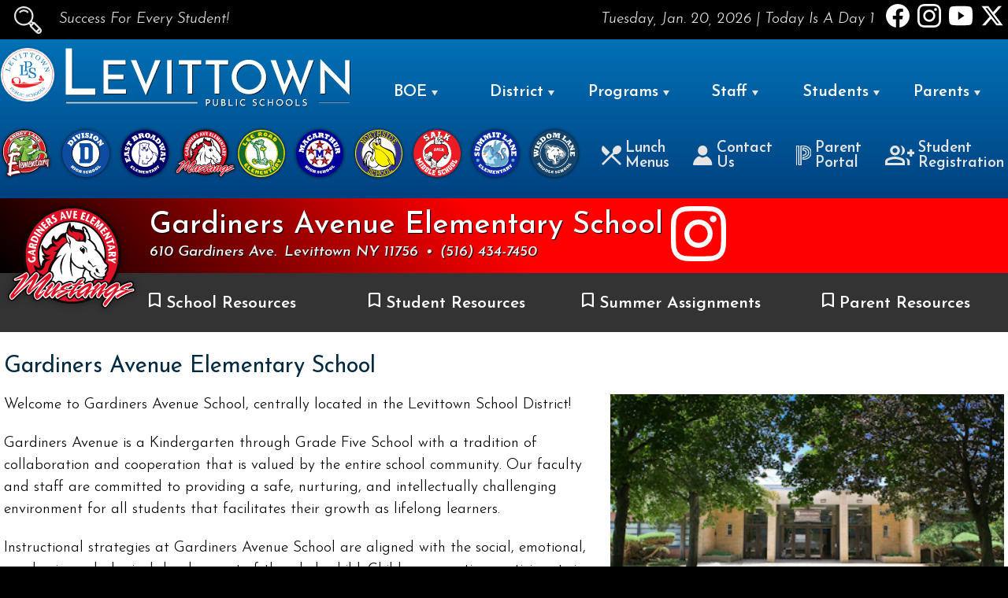

--- FILE ---
content_type: text/html
request_url: https://levittownschools.com/gardiners/overview/
body_size: 9598
content:
<!DOCTYPE html>
<html lang="en" xml:lang="en" xmlns:math="http://exslt.org/math" xmlns:ms="urn:schemas-microsoft-com:xslt" xmlns:dt="urn:schemas-microsoft-com:datatypes" xmlns:fb="http://ogp.me/ns/fb#" xmlns:g="http://www.google.com" xmlns:fn="http://www.w3.org/2005/xpath-functions">
<head prefix="og: http://ogp.me/ns#">
<META http-equiv="Content-Type" content="text/html">
<meta http-equiv="Content-Type" content="text/html; charset=utf-8">
<meta http-equiv="Cache-Control" content="no-cache, no-store, must-revalidate">
<meta http-equiv="Pragma" content="no-cache">
<meta http-equiv="Expires" content="0">
<meta name="viewport" content="width=device-width, initial-scale=1">
<meta name="fb_title" content="
			Gardiners Avenue Elementary School
		">
<meta name="description" content="
			Gardiners Avenue is a Kindergarten through Grade Five School with a tradition of collaboration and cooperation that is valued by the entire school community.
		"><meta name="copyright" content="Levittown Union Free School District">
<meta name="keywords" content=" ">
<meta name="author" content="Levittown Union Free School District">
<meta name="owner" content="Levittown Union Free School District">
<meta property="og:locale" content="en_US">
<meta property="og:title" content="
			Gardiners Avenue Elementary School
		">
<meta property="og:author" content="Levittown Union Free School District">
<meta property="og:image" content="http://www.levittownschools.com/images/logo-rss.jpg">
<meta property="og:url" content="http://levittownschools.com/gardiners/overview/index.asp">
<meta property="og:type" content="article">
<title>Levittown Public Schools: 
			Gardiners Avenue Elementary School
		</title>
<link rel="shortcut icon" type="image/x-icon" href="/favicon.ico">
<link rel="stylesheet" href="/css/responsive-stylesheet2-mini.css?v=41" media="screen" onload="this.media='screen'; this.onload=null;">
</head>
<body>
<div id="bypassBlocks" role="complementary" aria-label="Bypass Block">
<h1>LEVITTOWN </h1>
<h2>PUBLIC SCHOOLS</h2><a id="skiplink" href="#content" alt="skip to main content" aria-label="skip to main content">skip to main content...</a></div>
<div id="unsupported-browser-message" style="display: none;">For the best experience, please consider using the newest versions of Chrome, Firefox, Safari, or Microsoft Edge.</div><header style="" id="header" role="banner" aria-label="site header" itemscope="" itemtype="http://schema.org/SiteNavigationElement"><div id="print-header"><img src="/images/lps-print-header.svg?v=2" alt="Levittown Public Schools"></div>
<div id="black-bar">
<div id="black-bar-content">
<div id="header-search"><img src="/images/magnifying-glass-white.svg" width="35" height="35" alt="Search" loading="lazy"><div>
<form name="search" action="/search/"><label for="terms-mobile">Terms</label><input type="text" title="Search!" id="terms-mobile" name="q" value=""><input type="submit" value="submit" style="visibility: hidden;"></form>
</div>
</div>
<div id="header-tagline">
                                    Success For Every Student!
                                </div>
<div id="header-date">
<div>Tuesday, Jan. 20, 2026 | Today Is A Day 1</div>
</div>
<div id="header-social-media-icons"><a href="https://www.facebook.com/LevittownPS/" target="_fb"><img src="/images/social_media/fb-icon-white.svg" height="30" width="30" alt="follow Levittown Public Schools on facebook" loading="lazy"></a><a href="https://www.instagram.com/levittownpublicschools/" target="ig"><img src="/images/social_media/ig-icon-white.svg" height="30" width="30" alt="follow Levittown Public Schools on instagram" loading="lazy"></a><a href="https://www.youtube.com/c/LevittownPublicSchools" target="_yt"><img src="/images/social_media/yt-icon-white.svg" height="30" width="30" alt="follow Levittown Public Schools on YouTube" loading="lazy"></a><a href="https://twitter.com/Levittown_PS" target="_tw"><img src="/images/social_media/x-icon-white.svg" height="30" width="30" alt="follow Levittown Public Schools on twitter" loading="lazy"></a></div>
</div>
</div>
<div id="blue-bar">
<div id="blue-bar-content">
<div id="header-lps-logo"><a href="/" class="home-link" title="Home"><img src="/images/schools/logos/lps.svg" alt="Levittown Public Schools Logo" width="70" height="70" loading="lazy"></a></div>
<div id="levittown-public-schools" style="flex-grow: 1;"><a href="/" class="home-link" title="Home"><img src="/images/levittown-public-schools.svg" style="" alt="Levittown Public Schools Logo" width="376" height="90" loading="lazy"></a></div>
<div id="mobile-search"><img src="/images/magnifying-glass-white.svg" width="48" height="48" alt="Search"><div>
<form name="search" action="/search/"><label for="terms-mobile">Terms</label><input type="text" title="Search!" id="terms-mobile" name="q" value=""><imput type="submit" value="submit" style="visibility: hidden;"></imput></form>
</div>
</div>
<div id="hamburger-placeholder">
<div id="hamburger">
<div class="line"></div>
<div class="line"></div>
<div class="line"></div>
</div>
</div><nav style="" id="main-nav" aria-label="primary navigation" summary="main navigation" itemscope="" itemtype="http://schema.org/SiteNavigationElement"><ul>
<li itemprop="name">
                                           Schools
                                            <ul>
<li class="main-nav-schools-abbey"><a href="/abbey/">
                                                        Abbey Lane
                                                        <img src="/images/schools/logos/abbey.svg?v=2" title="Abbey Lane" alt="Abbey Lane Logo" loading="lazy"></a></li>
<li class="main-nav-schools-division"><a href="/division/">
                                                        Division Ave.
                                                        <img src="/images/schools/logos/division.svg?v=3" title="Divsion Ave" alt="Divsion Ave. Logo" loading="lazy"></a></li>
<li><a href="/eastbroadway/">
                                                        East Broadway
                                                        <img src="/images/schools/logos/eastbroadway.svg?v=2" title="East Broadway" alt="East Broadway Logo" loading="lazy"></a></li>
<li><a href="/gardiners/">
                                                        Gardiners Ave.
                                                        <img src="/images/schools/logos/gardiners.svg" title="Gardiners Ave." alt="Gardiners Ave. Logo" loading="lazy"></a></li>
<li><a href="/lee/">
                                                        Lee Road
                                                        <img src="/images/schools/logos/leeroad.svg" title="Lee Road" alt="Lee Road Logo" loading="lazy"></a></li>
<li><a href="/macarthur/">
                                                        MacArthur
                                                        <img src="/images/schools/logos/macarthur.svg?v=3" title="MacArthur" alt="MacArthur Logo" loading="lazy"></a></li>
<li><a href="/northside/">
                                                        Northside
                                                        <img src="/images/schools/logos/northside.svg" title="Northside" alt="Northside Logo" loading="lazy"></a></li>
<li><a href="/salk/">
                                                        Salk
                                                        <img src="/images/schools/logos/salk.svg" title="Salk" alt="Salk Logo" loading="lazy"></a></li>
<li><a href="/summit/">
                                                        Summit Lane
                                                        <img src="/images/schools/logos/summit.svg" title="Summit Lane" alt="Summit Lane Logo" loading="lazy"></a></li>
<li><a href="/wisdom/">
                                                        Wisdom Lane
                                                        <img src="/images/schools/logos/wisdom.svg" title="Wisdom Lane" alt="Wisdom Lane Logo" loading="lazy"></a></li>
</ul>
</li>
<li itemprop="name">
                                            BOE <img src="/images/nav-arrow.svg" alt="navigation arrow"><ul>
<li><a href="/boe">B.O.E. Homepage</a></li>
<li><a href="/boe/bios">Board Bios</a></li>
<li><a href="https://go.boarddocs.com/ny/levittown/Board.nsf/Public" target="board-docs">Meeting Packets, Agendas, and Minutes</a></li>
<li><a href="/boe/policies">Board Policies</a></li>
<li><a href="/boe/budget">Budget Information</a></li>
<li><a href="/boe/voter-info">
                                                        Registration and <br> Voter Info.
                                                    </a></li>
<li><a href="/boe/candidate-packet">
                                                       Candidate Packets
                                                    </a></li>
</ul>
</li>
<li itemprop="name">
                                            District <img src="/images/nav-arrow.svg" alt="navigation arrow"><ul>
<li><a href="/departments/">
                                                        Departments
                                                    </a></li>
<li><a href="/district/Superintendent">
                                                        Superintendent
                                                    </a></li>
<li><a href="/district/central-administration/">
                                                        Central Administration
                                                    </a></li>
<li><a href="/district/directors/">
                                                       Directors &amp; Supervisors
                                                    </a></li>
<li><a data-fancybox="calendars" class="calendars" data-src="#calendars">
                                                        District Calendars
                                                    </a></li>
<li><a href="/district/calendar/2026-2027 Levittown Public Schools Approved Calendar Dates.pdf#page=1&amp;navpanes=0&amp;view=FitH" target="_new">
                                                        2026-2027 <br>Instructional Calendar
                                                    </a></li>
<li><a href="/district/calendar/2025-2026 Levittown Public Schools Approved Calendar Dates.pdf#page=1&amp;navpanes=0&amp;view=FitH" target="_new">
                                                        2025-2026 <br>Instructional Calendar
                                                    </a></li>
<li><a href="/district/school_hours/">
                                                        Bell Schedules
                                                    </a></li>
<li><a href="/news/">
                                                        District News
                                                    </a></li>
<li><a href="/district/questions-concerns/">
                                                        Questions or Concerns?
                                                    </a></li>
<li><a class="media_center" href="/media_center/">
                                                        Media Center
                                                    </a></li>
<li><a href="/district/forms/">
                                                        District Forms
                                                    </a></li>
<li><a href="/departments/administrative/hr/">
                                                        Employment Opportunities
                                                    </a></li>
<li><a href="/departments/administrative/computer/ed-law-2-d/">
                                                        Data Privacy
                                                    </a></li>
<li><a href="/district">
                                                        More District Resources
                                                    </a></li>
</ul>
</li>
<li itemprop="name">
                                            Programs <img src="/images/nav-arrow.svg" alt="navigation arrow"><ul>
<li><a href="/departments/administrative/instruction/programs/drivers_ed/">
                                                        Driver Education
                                                    </a></li>
<li><a href="/departments/administrative/instruction/programs/lamp/">
                                                        Before School Program
                                                        (LAMP)
                                                    </a></li>
<li><a href="/departments/administrative/instruction/programs/lap/">
                                                        After-School Program
                                                        (LAP)
                                                    </a></li>
<li><a href="/departments/administrative/instruction/programs/adult/">
                                                        Adult Continuing Education
                                                    </a></li>
<li><a href="/departments/administrative/instruction/programs/dance/">
                                                        Dance and Gymnastic Program
                                                    </a></li>
<li><a href="/departments/administrative/instruction/programs/hof/">
                                                        Levittown Hall Of Fame
                                                    </a></li>
<li><a href="/departments/administrative/instruction/programs/summer-programs.asp">
                                                        All Summer Programs!
                                                    </a></li>
<li><a href="/departments/administrative/instruction/programs/">
                                                        All Programs
                                                    </a></li>
</ul>
</li>
<li itemprop="name">
                                            Staff <img src="/images/nav-arrow.svg" alt="navigation arrow"><ul>
<li><a href="https://mail.levittownschools.com/owa">
                                                        District E-Mail
                                                    </a></li>
<li><a href="https://www.google.com/a/levittownschools.com/ServiceLogin?continue=https://classroom.google.com">
                                                        Google Classroom
                                                    </a></li>
<li><a href="https://ps.levittownschools.com/teachers/" target="_pt">
                                                        Power Teacher
                                                    </a></li>
<li><a href="https://www.parentsquare.com/signin" target="_clever">
                                                        ParentSquare
                                                    </a></li>
<li><a href="https://clever.com/in/levittown" target="_clever">
                                                        Clever Portal
                                                    </a></li>
<li><a href="https://app.magicschool.ai/auth/signin" target="_msai">
                                                        Magic School AI
                                                    </a></li>
<li><a href="https://www.aesoponline.com/login2.asp" target="_fl">
                                                        Absence Management <br> (Frontline / Aesop)
                                                    </a></li>
<li><a href="https://clever.com/oauth/instant-login?client_id=c7a52c5c9228e8623a71&amp;district_id=55e04fb9cdc40d0100000dee" target="_ir">
                                                        iReady
                                                    </a></li>
<li><a href="https://drive.google.com/drive/folders/0AI4lCBk7shZOUk9PVA" target="_st">
                                                        Staff Tutorials
                                                    </a></li>
<li><a href="https://login.frontlineeducation.com/login?signin=b81ab2810232f76796b420c3cffb28ec&amp;productId=pd&amp;clientId=pd#/login" target="_mlp">
                                                        MyLearningPlan
                                                    </a></li>
<li><a href="https://apps.edvistas.com/stafftrac/" target="_st">
                                                        StaffTrac
                                                    </a></li>
<li><a href="https://app.schoolfront.com/" target="_sf">
                                                        SchoolFront
                                                    </a></li>
<li><a href="/resources/staff">
                                                        More Staff Resources
                                                    </a></li>
</ul>
</li>
<li itemprop="name">
                                            Students <img src="/images/nav-arrow.svg" alt="navigation arrow"><ul>
<li><a href="https://www.google.com/a/levittownschools.com/ServiceLogin?continue=https://classroom.google.com">
                                                        Google Classroom
                                                    </a></li>
<li><a href="https://clever.com/in/levittown" target="_clever">
                                                        Clever Portal
                                                    </a></li>
<li><a href="https://www.google.com/a/levittownschools.com/ServiceLogin?continue=https://mail.google.com">
                                                        Students Gmail
                                                    </a></li>
<li><a href="/departments/administrative/instruction/catalog/">
                                                        Academic Course Catalog
                                                    </a></li>
<li><a href="https://ps.levittownschools.com/public/" target="_ps">
                                                        PowerSchool Student Portal
                                                    </a></li>
<li><a href="https://www.mystudentsquare.com/signin" target="_sq">
                                                        StudentSquare
                                                    </a></li>
<li><a href="https://clever.com/oauth/instant-login?client_id=f113a7ebbd008c30f0ee&amp;district_id=55e04fb9cdc40d0100000dee">
                                                        Into Reading
                                                    </a></li>
<li><a href="https://clever.com/oauth/instant-login?client_id=c7a52c5c9228e8623a71&amp;district_id=55e04fb9cdc40d0100000dee" target="_ir">
                                                        iReady
                                                    </a></li>
<li><a href="https://clever.com/oauth/instant-login?client_id=66e04be5a83f858aab41&amp;district_id=55e04fb9cdc40d0100000dee">
                                                        enVision
                                                    </a></li>
<li><a href="/media_center/" class="media_center">
                                                        Media Center
                                                    </a></li>
<li><a href="/resources/student/supply_lists">
                                                        Supply Lists
                                                    </a></li>
<li><a style="background-color: #FCB525; color: black; border-radius: 10px; padding-top: 3px;" href="https://www.p3campus.com/tipform.aspx?ID=3000&amp;HF=1&amp;Logo=0&amp;X=1&amp;H=0" target="_ars">
                                                            SUBMIT A TIP
                                                        </a></li>
<li><a href="/resources/student">
                                                        More Student Resources
                                                    </a></li>
</ul>
</li>
<li itemprop="name">
                                            Parents <img src="/images/nav-arrow.svg" alt="navigation arrow"><ul>
<li><a href="/departments/instructional/athletics/lunch">
                                                        Meal Program Menus
                                                    </a></li>
<li><a href="https://ps.levittownschools.com/public/">
                                                        Parent Portal
                                                    </a></li>
<li><a href="/parentportalnewsletter">
                                                        Parent Portal Newsletter
                                                    </a></li>
<li><a href="/resources/parent/parentsquare/">
                                                        ParentSquare Information
                                                    </a></li>
<li><a href="https://www.parentsquare.com/signin">
                                                        ParentSquare <br> Login
                                                    </a></li>
<li><a href="https://www.teacherreacher.com">
                                                        Teacher Reacher
                                                    </a></li>
<li><a href="https://www.myschoolbucks.com">
                                                        MySchoolBucks
                                                    </a></li>
<li><a href="https://data.nysed.gov/profile.php?instid=800000049713">
                                                        NYSED Parent Dashboard
                                                    </a></li>
<li><a href="/district/pta">
                                                        Levittown Council of PTA's
                                                    </a></li>
<li><a href="/district/septa">
                                                        Levittown SEPTA
                                                    </a></li>
<li><a href="/resources/student/supply_lists">
                                                        Supply Lists
                                                    </a></li>
<li><a href="/departments/administrative/registration/">
                                                        Student Registration
                                                    </a></li>
<li><a href="https://drive.google.com/drive/folders/1aoBIinn8SGsb3fI9mCLM0sYhwHnprZT3" target="_pt">
                                                        Public Tutorials
                                                    </a></li>
<li><a href="/district/forms/">
                                                        District Forms
                                                    </a></li>
<li><a style="background-color: #FCB525; color: black; border-radius: 10px; padding-top: 3px;" href="https://www.p3campus.com/tipform.aspx?ID=3000&amp;HF=1&amp;Logo=0&amp;X=1&amp;H=0" target="_ars">
                                                            SUBMIT A TIP
                                                        </a></li>
<li><a href="/resources/parent">
                                                        More Parent Resources
                                                    </a></li>
</ul>
</li>
<li itemprop="name"><a href="/district/forms/contact/">Contact The District</a></li>
<li itemprop="name"><a style="background-color: #FCB525; color: black; border-radius: 10px; padding: 8px; padding-top: 10px;" href="https://www.p3campus.com/tipform.aspx?ID=3000&amp;HF=1&amp;Logo=0&amp;X=1&amp;H=0" target="_ars">
                                                    SUBMIT A TIP
                                                </a></li>
</ul></nav></div>
<div id="blue-bar-content"><nav style="" id="school-nav" aria-label="schools" summary="school navigation" itemscope="" itemtype="http://schema.org/SiteNavigationElement"><ul>
<li><a href="/abbey/"><img id="abbey-logo" src="/images/schools/logos/abbey.svg?v=2" title="Abbey Lane" alt="Abbey Lane" loading="lazy">
                                                ABBEY
                                            </a></li>
<li><a href="/division/"><img id="division-logo" src="/images/schools/logos/division.svg?v=3" title="Division Ave." alt="Division Ave." loading="lazy">
                                                DIVISION
                                            </a></li>
<li><a href="/eastbroadway/"><img id="east-broadway-logo" src="/images/schools/logos/eastbroadway.svg?v=2" title="East Broadway" alt="East Broadway" loading="lazy">
                                                EAST BROADWAY
                                            </a></li>
<li><a href="/gardiners/"><img id="gardiners-logo" src="/images/schools/logos/gardiners.svg" title="Gardiners Ave." alt="Gardiners Ave." loading="lazy">
                                                GARDINERS
                                            </a></li>
<li><a href="/lee/"><img id="lee-road-logo" src="/images/schools/logos/leeroad.svg" title="Lee Road" alt="Lee Road" loading="lazy">
                                                LEE ROAD
                                            </a></li>
<li><a href="/macarthur/"><img id="macarthur-logo" src="/images/schools/logos/macarthur.svg?v=3" title="MacArthur" alt="MacArthur" loading="lazy">
                                                MACARTHUR
                                            </a></li>
<li><a href="/northside/"><img id="northside-logo" src="/images/schools/logos/northside.svg" title="Northside" alt="Northside" loading="lazy">
                                                NORTHSIDE
                                            </a></li>
<li><a href="/salk/"><img id="salk-logo" src="/images/schools/logos/salk.svg" title="Salk" alt="Salk" loading="lazy">
                                                SALK
                                            </a></li>
<li><a href="/summit/"><img id="summit-logo" src="/images/schools/logos/summit.svg" title="Summit Lane" alt="Summit Lane" loading="lazy">
                                                SUMMIT
                                            </a></li>
<li><a href="/wisdom/"><img id="wisdom-logo" src="/images/schools/logos/wisdom.svg" title="Wisdom Lane" alt="Wisdom Lane" loading="lazy">
                                                WISDOM
                                            </a></li>
</ul></nav><div id="header-quick-links">
<div class="quick-link-lunch-menu"><a href="/departments/instructional/athletics/lunch"><img src="/images/icon-lunch-menus.svg" alt="lunch menus icon">
                                            Lunch Menus
                                        </a></div>
<div class="quick-link-contact"><a href="/district/forms/contact/"><img src="/images/icon-contact.svg" alt="lunch menus icon">
                                            Contact Us
                                        </a></div>
<div class="quick-link-parent-portal"><a href="https://ps.levittownschools.com/public/" target="_pp"><img src="/images/icon-parent-portal.svg" alt="lunch menus icon">
                                            Parent Portal
                                        </a></div>
<div class="quick-link-student-reg"><a href="/departments/administrative/registration/" target="_enroll"><img src="/images/icon-student-registration.svg" alt="lunch menus icon">
                                            Student Registration
                                        </a></div>
</div>
</div>
</div>
<div id="date-bar">
<div>Tuesday, Jan. 20, 2026 | Today Is A Day 1</div>
</div></header><div id="content" role="main"><a name="content" alt="page content"></a><div class="school-homepage-banner gardiners">
<div class="school-homepage-banner-content">
<div class="school-homepage-banner-school-logo"><a href="/gardiners/"><img src="/images/schools/logos/gardiners.svg" alt="School Logo" loading="lazy"></a></div>
<div class="school-homepage-banner-school-name">Gardiners Avenue Elementary School<div class="school-homepage-banner-school-address">
<div>
			610 Gardiners Ave.
		</div>
<div>
			Levittown
		
			NY
		
			11756
		</div>
<div class="delimiter">&#8226</div>
<div>
		(516) 434-7450
	</div>
</div>
</div>
<div class="school-merrit-badges-social-media-placeholder-desktop"><a href="https://www.instagram.com/gardiners_es" target="_insta" title="Follow Gardiners Avenue Elementary School on Instagram!"><img src="/images/social_media/ig-icon-white.svg" alt="Follow Gardiners Avenue Elementary School on Instagram!" loading="lazy"></a></div>
</div>
</div>
<div class="school-merrit-badges-social-media-placeholder-mobile"><a href="https://www.instagram.com/gardiners_es" target="_insta" title="Follow Gardiners Avenue Elementary School on Instagram!"><img src="/images/social_media/ig-icon-white.svg" alt="Follow Gardiners Avenue Elementary School on Instagram!" loading="lazy"></a></div><nav id="sub-navigation" role="navigation" aria-label="subnavigation dropdown menu" itemscope="" itemtype="http://schema.org/SiteNavigationElement" summary="sub navigation"><ul>
<li><img src="/images/sub-nav-bookmark.svg" style="width: 15px;" alt="bookmark">
			School Resources
			<ul>
<li><a href="/gardiners/overview" title="">
						Gardiners Ave. School Overview
					</a></li>
<li><a href="/gardiners/staff/" title="">
						Faculty and Staff
					</a></li>
<li><a href="/gardiners/message" title="">
						A Message From The Principal
					</a></li>
<li><a href="http://www.calendarwiz.com/calendars/calendar.php?crd=levittown&amp;cid%5B%5D=95406" target="http://www.calendarwiz.com/calendars/calendar.php?crd=levittown&amp;cid%5B%5D=95406" title="">
						Gardiners Ave. Calendar of Events
					</a></li>
<li><a href="/gardiners/news/" title="">
						School News
					</a></li>
<li><a href="/gardiners/Gardiners Ave. School Supply Lists.pdf?v=2026012050#page=1&amp;navpanes=0&amp;view=FitH" target="_pdf" title="">
						Gardiners Ave.
						<br>
						School Supply Lists
						<br>
						(2025-2026)
					</a></li>
<li><a href="/media_center/?channel=6" class="media_center" title="">
						School Videos
					</a></li>
<li><a href="/district/school_hours/" title="">
						Bell Schedule and Delayed Opening Schedule
					</a></li>
</ul>
</li>
<li><img src="/images/sub-nav-bookmark.svg" style="width: 15px;" alt="bookmark">
			Student Resources
			<ul>
<li><a href="/gardiners/clubs/" title="">
						Clubs and Activities
					</a></li>
<li><a href="https://library.levittownschools.com/common/welcome.jsp?site=103" target="https://library.levittownschools.com/common/welcome.jsp?site=103" title="">
						Gardiners Ave.
						<br>
						Library Follett Destiny
					</a></li>
<li><a href="https://auth.grolier.com/cgi-bin/go_up_login?formu=137018a&amp;formp=bk&amp;link=bkflix.grolier.com" target="https://auth.grolier.com/cgi-bin/go_up_login?formu=137018a&amp;formp=bk&amp;link=bkflix.grolier.com" title="">
						BookFlix
					</a></li>
<li><a href="/resources/activities/math/" title="">
						Best Math Resources
					</a></li>
<li><a href="/resources/activities/science/" title="">
						Best Science Resources
					</a></li>
<li><a href="/resources/activities/poetry/" title="">
						Best Poetry Resources
					</a></li>
</ul>
</li>
<li><img src="/images/sub-nav-bookmark.svg" style="width: 15px;" alt="bookmark">
			Summer Assignments
			<ul>
<li>
					Check back soon...
				</li>
</ul>
</li>
<li><img src="/images/sub-nav-bookmark.svg" style="width: 15px;" alt="bookmark">
			Parent Resources
			<ul>
<li><a href="/gardiners/pta" title="">
						Gardiners Ave. Parent Teacher Association
					</a></li>
<li><a href="https://gardiners.givebacks.com/store?limit=21&amp;live=true" target="https://gardiners.givebacks.com/store?limit=21&amp;live=true" title="">
						Gardiners Ave. Parent Teacher Association Store
					</a></li>
<li><a href="/resources/parent/Parents Guide to Student Success.pdf?v=2026012050#page=1&amp;navpanes=0&amp;view=FitH" target="_pdf" title="">
						Parents' Guide to Student Success
					</a></li>
<li><a href="/resources/student/Elementary Level Homework Guidelines.pdf?v=2026012050#page=1&amp;navpanes=0&amp;view=FitH" target="_pdf" title="">
						Elementary Homework Guidelines
					</a></li>
<li><a href="/departments/administrative/instruction/Elementary%20Report%20Card%20Handbook%20For%20Grades%20k-5.pdf?v=2026012050#page=1&amp;navpanes=0&amp;view=FitH" target="_pdf" title="">
						Elementary Report Card Handbook For Grades K-5
					</a></li>
</ul>
</li>
</ul></nav><div class="school-homepage-middle-area-container">
<div class="school-homepage-calendarwiz"></div>
<div class="school-homepage-middle-area-right"></div>
</div>
<div class="flexpage-placeholder">
<div class="page-body-middle-column">
<div class="page-content">
<h3>
			Gardiners Avenue Elementary School
		</h3>
<div><img src="/images/schools/gardiners.jpg" loading="lazy" alt="Gardiners Ave. Elementary School" title="Gardiners Ave. Elementary School"><p>
				Welcome to Gardiners Avenue School, centrally located in the Levittown School District!
			</p>
<p>
				Gardiners Avenue is a Kindergarten through Grade Five School with a tradition of collaboration and cooperation that is valued by the entire school community.  Our faculty and staff are committed to providing a safe, nurturing, and intellectually challenging environment for all students that facilitates their growth as lifelong learners.
			</p>
<p>
				Instructional strategies at Gardiners Avenue School are aligned with the social, emotional, academic, and physical development of the whole child.  Children, as active participants in the learning process, are encouraged to achieve their personal best and acquire the complex skills necessary to attain "Success For Every Student".
			</p>
<p>
				In addition to the core curriculum areas, all students have opportunities to engage in instrumental music or chorus, art, and physical education instruction.  Children have opportunities to engage in technology-based instruction and participate in our media program.  In addition, there are several extracurricular clubs for our students that support and promote critical thinking, problem solving, creativity, teamwork, entertainment, and hard work.
			</p>
<p>
				The Character Education Program at Gardiners Avenue School is designed to help children make positive choices, treat others respectfully and look beyond themselves in their daily decision making.  Our Peer Mediation initiative in grades four and five, supports these abilities, as well.
			</p>
<p>
				The Gardiners Avenue School family is enhanced by the exceptional dedication of our parents. Parents work tirelessly to augment the quality of our students' educational experiences through cultural arts, drug awareness, and a myriad of other programs they sponsor.
			</p>
<p>
				The coordinated efforts of our professional staff and the home / school connections we have sustained ensure excellence in education for all our children!
			</p>
<p>
				Please Be Courteous: Save our handicapped parking spots for cars with the appropriate designations. Go Mustangs!
			</p>
</div>
</div>
</div>
</div>
</div><footer id="footer" aria-label="footer"><div id="footer-content" style="">
<div class="footer-district-name" style="">Levittown Public Schools<br><em>#SuccessAtLPS</em></div>
<div class="footer-phone-loc">
<div style="width: 30px; border: 0px solid red;"><img class="icon-location" src="/images/icon-location.svg" alt="location icon" width="25" height="25"></div>
<div style="width: 180px; border: 0px solid red;">
                                    150 Abbey Lane<br>Levittown NY 11756
                                </div>
</div>
<div class="footer-phone-loc">
<div style="width: 30px; border: 0px solid red; height: 45px;"><img class="icon-phone" src="/images/icon-phone.svg" alt="phone icon" width="25" height="25"></div>
<div style="width: 150px; border: 0px solid red; height: 45px;"><a href="tel: 1 (516) 434-7000" style="padding:1px;">1 (516) 434-7000</a></div>
</div>
<div class="footer-disclaimer" style="flex-grow: 1;">
<div><a href="/district/disclaimer">Disclaimer</a></div>
<div class="footer-delimiter">|</div>
<div><a href="/district/wcag-compliance">WCAG 2.1 Compliance </a></div>
<div class="footer-delimiter">|</div>
<div><a href="/departments/administrative/hr/equal_opportunity"> Notice of Non-Discrimination</a></div>
</div>
</div>
<div id="footer-boilerplate" style="background-color: #000000;">
                            Contents &#169;2026 Levittown Public Schools
                        </div></footer><div id="calendars" role="complementary" aria-label="Calendars">
<h3>Levittown Public Schools Calendars</h3>
<ul>
<li><a href="https://www.calendarwiz.com/calendars/calendar.php?crd=levittown&amp;cid%5B%5D=all" target="_new"><img src="/images/schools/logos/lps.svg" alt="Levittown Public Schools Logo" loading="lazy"><br>
                                District Calendar <br>(Up-To-Date)
                            </a></li>
<li><a href="javascript:confirmCalendar('2025-2026');"><img src="/district/calendar/calendar-thumb.jpg?v=2025-2026" alt="Calendar Cover Image" loading="lazy" style="border: 3px solid rgb(224, 224, 224)"><br>
                                District Calendar <br>(Mailed in August)
                            </a></li>
</ul>
<ul>
<li><a href="https://www.calendarwiz.com/calendars/calendar.php?crd=levittown&amp;cid%5B%5D=95401" target="_new"><img src="/images/schools/logos/abbey.svg?v=2" title="Abbey Lane Calendar" alt="Abbey Lane Calendar" loading="lazy"><br></a></li>
<li><a href="https://www.calendarwiz.com/calendars/calendar.php?crd=levittown&amp;cid%5B%5D=94115" target="_new"><img src="/images/schools/logos/division.svg?v=3" title="Division Ave. Calendar" alt="Division Ave. Calendar" loading="lazy"><br></a></li>
<li><a href="https://www.calendarwiz.com/calendars/calendar.php?crd=levittown&amp;cid%5B%5D=95402" target="_new"><img src="/images/schools/logos/eastbroadway.svg?v=2" title="East Broadway Calendar" alt="East Broadway Calendar" loading="lazy"><br></a></li>
<li><a href="https://www.calendarwiz.com/calendars/calendar.php?crd=levittown&amp;cid%5B%5D=95406" target="_new"><img src="/images/schools/logos/gardiners.svg" title="Gardiners Ave. Calendar" alt="Gardiners Ave. Calendar" loading="lazy"><br></a></li>
<li><a href="https://www.calendarwiz.com/calendars/calendar.php?crd=levittown&amp;cid%5B%5D=95409" target="_new"><img src="/images/schools/logos/leeroad.svg" title="Lee Road Calendar" alt="Lee Road Calendar" loading="lazy"><br></a></li>
<li><a href="https://www.calendarwiz.com/calendars/calendar.php?crd=levittown&amp;cid%5B%5D=95410" target="_new"><img src="/images/schools/logos/macarthur.svg?v=3" title="MacArthur Calendar" alt="MacArthur Calendar" loading="lazy"><br></a></li>
<li><a href="https://www.calendarwiz.com/calendars/calendar.php?crd=levittown&amp;cid%5B%5D=95411" target="_new"><img src="/images/schools/logos/northside.svg" title="Northside Calendar" alt="Northside Calendar" loading="lazy"><br></a></li>
<li><a href="https://www.calendarwiz.com/calendars/calendar.php?crd=levittown&amp;cid%5B%5D=94114" target="_new"><img src="/images/schools/logos/salk.svg" title="Salk Calendar" alt="Salk Calendar" loading="lazy"><br></a></li>
<li><a href="http://www.calendarwiz.com/calendars/calendar.php?crd=levittown&amp;cid%5B%5D=95412" target="_new"><img src="/images/schools/logos/summit.svg" title="Summit Lane Calendar" alt="Summit Lane Calendar" loading="lazy"><br></a></li>
<li><a href="https://www.calendarwiz.com/calendars/calendar.php?crd=levittown&amp;cid%5B%5D=95413" target="_new"><img src="/images/schools/logos/wisdom.svg" title="Wisdom Calendar" alt="Wisdom Calendar" loading="lazy"><br></a></li>
</ul>
</div><script src="/include/javascripts/jquery.3.6.0.min.js"></script><script src="/include/javascripts/fancybox5.umd.js" defer="true"></script><script src="/include/javaScripts/responsive-javascripts2.js?v=14" defer="true"></script><script src="/include/javaScripts/FormValidators.js?v=9" defer="true"></script><link rel="stylesheet" href="/css/fancybox5.css" onload="this.media='screen'; this.onload=null;">
<link rel="stylesheet" href="/css/responsive-stylesheet-print.css?v=7" media="only print" onload="this.media='print'; this.onload=null;"><script type="text/javascript" src="/include/JavaScripts/SiteImproveUsability.js" defer="true"></script></body>
</html>


--- FILE ---
content_type: text/css
request_url: https://levittownschools.com/css/responsive-stylesheet2-mini.css?v=41
body_size: 12764
content:
@import url(https://fonts.googleapis.com/css2?family=Montserrat&family=Playfair+Display&display=swap);@import url(https://fonts.googleapis.com/css2?family=Josefin+Sans:ital,wght@0,100..600;1,100..600&display=swap);li,p{margin-top:1.1em;margin-bottom:1.1em}h3,h4,h5{display:block}#footer,#header{position:relative;margin:0;width:100vw;vertical-align:top}#footer,#header,.data-table td,td{vertical-align:top}*,.paypalItem{box-sizing:border-box}@keyframes blinker{50%{opacity:0}}:root{--lps-light-blue:#0071b8;--lps-dark-blue:rgb(0, 92, 153);--lightblue-background:#c5e9ff;--shadow-color:rgba(0, 0, 0, 0.199);--standard-box-shadow:0px 0px 5px rgb(202, 202, 202);--line-color:rgba(206, 227, 239, 1);--dark-red:rgb(197, 0, 0)}::-webkit-scrollbar{width:5px}::-webkit-scrollbar-track{background:#fff}::-webkit-scrollbar-thumb{background:#000}::-webkit-scrollbar-thumb:hover{background:grey}*{margin:0;padding:0}body{overflow-x:hidden;font-size:19px;line-height:1.5rem;color:#000;background-color:#000;font-family:'Josefin Sans',Sans-Serif,Arial;font-weight:330;margin:0;padding:0;-webkit-text-size-adjust:none}p{line-height:1.5em}strong{font-weight:600}a,a:link,a:visited{text-decoration:none;color:#005791;font-weight:600;line-height:1.5em;min-height:24px}a:focus,a:hover,a:visited:hover{text-decoration:underline}hr{height:1px;background-color:var(--line-color);border-width:0;margin-top:.5em;margin-bottom:.5em}h3,h4,h5,h6{color:#002942}h1{color:#000;text-align:center}h2{margin:0;font-size:1.3rem;font-weight:700}h3{width:100%;font-size:1.8rem;font-weight:400;text-align:center;margin-top:10px;line-height:1.8rem}h4{width:100%;font-size:1.2em;font-weight:400;margin-top:1em;margin-bottom:1em}h5{width:100%;font-size:1.3rem;font-weight:400}h6{font-size:1em;margin:0;padding:0;display:inline;font-weight:700}td{padding:0}img{border-style:none;margin:0;padding:0}form,form>div{border:0 solid #000}ul{padding-left:0;margin-bottom:1rem;list-style-type:none}legend{color:#000;background-color:transparent;padding-right:5px;font-weight:700}form{margin:10px auto}form>div{margin-bottom:20px}input[type=text],select,textarea{width:100%;font-size:1em;font-family:Montserrat,helvetica,arial,sans-serif;border:1px solid #c5c5c5;border-radius:5px}input[type=text]:focus{background-color:#fffcda;border:2px solid #005c99}.g-recaptcha,input[type=button],input[type=submit]{margin:auto;padding:20px;display:block;color:#fff;background-color:#0071b8;border:2px solid #00588f;border-radius:10px;font-weight:700;letter-spacing:1px;box-shadow:0 0 15px #cacaca;cursor:pointer}.g-recaptcha:hover,input[type=button]:hover,input[type=submit]:hover{background-color:#036800;box-shadow:0 0 15px #fbfd6e}select{color:#fff;background-color:#0054a4}textarea{height:5rem}nav{width:100%;margin-top:0}#unsupported-browser-message{display:none;background-color:#fbff04;text-align:center;padding:20px}#bypassBlocks{height:0;overflow-y:hidden}#skiplink{color:#fff;font-size:.8rem}#header{z-index:99;border:0 solid red}#footer #footer-content .footer-delimiter,#header #black-bar,#header #blue-bar #blue-bar-content #header-lps-logo,#header #blue-bar #blue-bar-content #header-quick-links,#header #blue-bar #blue-bar-content #main-nav #pp-learn-more,#header #blue-bar #blue-bar-content #main-nav>ul>li img,#header #blue-bar #blue-bar-content #mobile-search form label,#header #print-header,#no-twitter-placeholder,#school-nav,.districtNewsItem div,.guidance-block div,.hide-on-mobile,.homepage-banner-article-description,.homepage-banner-article.desktop,.homepage-banner-image-desktop,.homepage-current-resources-right-hand-ad,.homepage-important-message img,.homepage-important-message-delimiter,.homepage-middle-area-right .portrait-of-a-graduate,.page-content .infobox img,.page-tools,.school-fly-over,.school-homepage-banner-school-address .delimiter,.school-merrit-badges-social-media-placeholder-desktop,.show-on-full-site-only,.twitter-feed{display:none}#header #blue-bar{height:70px;background-color:#00417f;color:#fff;border:0 solid red}#header #blue-bar #blue-bar-content{max-width:1600px;margin:auto;display:flex;justify-content:space-between;align-items:center;flex-wrap:nowrap;color:#e4e4e4;-padding:5px;border:0 solid red}#header #blue-bar #blue-bar-content div{border:0 solid red}#header #blue-bar #blue-bar-content a:link,#header #blue-bar #blue-bar-content a:visited{background-color:transparent;color:#e4e4e4}#header #blue-bar #blue-bar-content #levittown-public-schools img{height:auto;width:240px}#header #blue-bar #blue-bar-content #mobile-search{width:60px;display:flex;justify-content:center;align-items:center;cursor:pointer;border:0 solid red}#header #blue-bar #blue-bar-content #mobile-search div{position:absolute;z-index:99;top:70px;left:0;width:100%;height:70px;background-color:#fff;border-bottom:1px solid gray;text-align:center;box-shadow:0 22px 20px rgba(0,0,0,.3);display:none}#header #blue-bar #blue-bar-content #mobile-search form{margin:10px auto auto;width:90%;max-width:1600px;display:flex;justify-content:space-between}#header #blue-bar #blue-bar-content #mobile-search form input[type=text]{height:45px;padding:2px;flex-grow:1}#header #blue-bar #blue-bar-content #hamburger-placeholder{width:40px;display:flex;justify-content:center;align-items:center;margin-right:10px;border:0 solid #000}#header #blue-bar #blue-bar-content #hamburger-placeholder #hamburger{width:30px;height:30px;border:0 solid #000;cursor:pointer}#header #blue-bar #blue-bar-content #hamburger-placeholder #hamburger .line{width:90%;height:5px;background-color:#fff;margin:16% auto 0;border-radius:3px;transition:.2s ease-in}#calendars,#calendars ul,#content{border:0 solid #000}#header #blue-bar #blue-bar-content #hamburger-placeholder #hamburger.menu-x .line:first-of-type{margin:0;transform:translateY(15px) rotate(45deg);transition:.2s ease-in}#header #blue-bar #blue-bar-content #hamburger-placeholder #hamburger.menu-x .line:nth-of-type(2){visibility:hidden}#header #blue-bar #blue-bar-content #hamburger-placeholder #hamburger.menu-x .line:nth-of-type(3){margin:0;transform:translateY(0) rotate(-45deg);transition:.2s ease-in}#header #blue-bar #blue-bar-content #main-nav{position:absolute;z-index:99;top:70px;background-color:#004280;border-top:1px solid #fff;border-bottom:3px solid #004280;display:none}#header #blue-bar #blue-bar-content #main-nav>ul{padding:0;margin:0;width:100%;list-style-type:none}#header #blue-bar #blue-bar-content #main-nav>ul>li{min-height:50px;text-align:left;padding:10px;margin:0;font-weight:700;font-size:22px;cursor:pointer;color:#fff;transition:.05s ease-in;border-bottom:1px solid #fff}#header #blue-bar #blue-bar-content #main-nav>ul>li:first-of-type img,.force-break-on-mobile,.homepage-school-news-ribbon-item:first-of-type,.ps-pp-wdic a{display:block}#header #blue-bar #blue-bar-content #main-nav>ul>li:hover{background-color:#002f5c;text-decoration:underline}#header #blue-bar #blue-bar-content #main-nav>ul>li>ul{display:none;position:absolute;margin:0 0 0 47vw;padding:0;list-style-type:none;background-color:#004280;overflow:scroll;top:0;width:50vw;height:80vh;border-bottom:1px solid #005c99;box-shadow:0 0 3px #000}#header #blue-bar #blue-bar-content #main-nav>ul>li>ul>li{min-height:50px;padding:10px;margin:0;border-bottom:1px solid #f0f0f0;transition:.1s ease-in}#header #blue-bar #blue-bar-content #main-nav>ul>li>ul>li:hover{background-color:#002f5c;transition:.1s ease-in}#header #blue-bar #blue-bar-content #main-nav>ul>li>ul>li>a{display:block;color:#fff;font-size:.96rem;font-weight:400;display:flex;justify-content:space-between;flex-wrap:nowrap}#header #blue-bar #blue-bar-content #main-nav>ul>li>ul>li>a img{max-height:50px}#header #date-bar{background-color:#000;color:#e4e4e4;text-align:center;padding:5px;font-style:italic;font-size:.9em}#content{background-color:#fff;width:100vw;display:table;margin:0 auto auto}#footer{border:0 solid red;background-color:#004280;color:#e4e4e4}#footer a,#footer a:hover,#footer a:visited{color:#e4e4e4}#footer #footer-content{width:100%;padding:20px;max-width:740px;color:#e4e4e4;margin:auto;text-align:center}#footer #footer-content .icon-location,#footer #footer-content .icon-phone{width:20px}#footer #footer-content .footer-phone-loc{padding:10px;text-align:left;margin:auto;display:flex;justify-content:center;border:0 solid red}#footer #footer-content .footer-district-name{padding:10px}#footer #footer-content .footer-disclaimer{font-weight:700;font-size:1em;border:0 solid red}#footer #footer-content .footer-disclaimer div{padding:3px}#footer #footer-boilerplate{background-color:#000;padding:10px;text-align:center;font-style:italic}#calendars{width:100%;max-width:1300px;display:none;text-align:center;margin:0 auto auto;padding:10px}#calendars ul{list-style-type:none;padding:0;margin:20px 0 0;display:flex;flex-wrap:wrap;justify-content:space-around;gap:10px}#calendars ul li{padding:0;font-size:1em}#calendars ul li img{display:block;height:30vw;max-height:200px}#text-levittown-calendars{height:30px;margin-top:5px}#text-public-calendars{height:15px;margin-right:5px}#text-schools-calendars{height:15px;margin-left:5px}.required{color:#c50000;font-weight:700}.homepage-banner-image-mobile{max-width:100vw;margin:0 auto auto;display:block}.homepage-boe-meeting-message,.homepage-important-message,.homepage-top-messages{margin:0 auto;display:table;width:100%;text-align:center}.homepage-important-messages{background-color:#f1f1f1}.homepage-important-message{max-width:1600px;padding:15px;min-height:50px}.homepage-important-message h3,.homepage-important-message h3 a{color:#b00;background-color:transparent}.homepage-important-message div{margin-top:10px}.homepage-boe-meeting-message{max-width:1600px;padding:10px}.homepage-boe-meeting-message h3{color:#d90000;background-color:transparent;font-weight:700;text-align:center}.homepage-top-messages{background-color:#00417f;color:#e4e4e4}.homepage-top-messages a{color:#19d600;background-color:transparent}.homepage-top-messages h3,.homepage-top-messages h3 a{color:#19d600;font-weight:700;background-color:transparent;margin:0}.homepage-top-messages .homepage-top-message{max-width:1600px;margin:auto;padding:20px;border-bottom:1px solid gray}.homepage-banner-article.desktop .homepage-banner-article-title{opacity:0;position:absolute;width:100vw;background-color:rgba(0,0,0,.7);padding:10px;margin:auto;color:#fff;font-size:1.2em;text-align:center;transition:.4s}.homepage-banner-article.desktop:hover .homepage-banner-article-title{opacity:1;transition:.4s}.homepage-resources-placeholder{display:flex;flex-wrap:nowrap;justify-content:space-between;gap:10px;width:100%;max-width:1600px;margin:20px auto;border:0 solid red}.homepage-resources{width:100%;margin:auto}.homepage-resources ul{display:flex;justify-content:space-around;flex-wrap:wrap;margin:0;gap:5px;font-weight:1em;border:0 solid red}.homepage-resources li{display:flex;flex-wrap:wrap;justify-content:space-around;align-items:center;width:49%;height:5.5em;margin:0;text-align:center;background-color:#004280;border:0 solid red;border-radius:10px}.homepage-resources li a{display:flex;flex-wrap:wrap;justify-content:space-around;align-items:center;width:100%;height:100%;background-color:transparent;color:#d4d4d4;font-size:16px;line-height:1.2em;font-style:italic;font-weight:700;padding:20px}.homepage-resources li a .resource-caption{font-size:.7rem}.homepage-resources li:hover{background-color:#2188e9;color:#000;transition:.4s}.homepage-resources li:hover a{background-color:transparent;color:#000}.homepage-middle-area-container{width:100%;max-width:1600px;margin:auto;padding:0;border:0 solid red}.homepage-middle-area-left{width:100%;padding:0 10px 10px}.calendar-wiz-calendar{width:100%;border-radius:10px;background-color:#e7e7e7;padding:10px}.calendar-wiz-calendar .calendarwiz-header{padding:15px;color:#e4e4e4;background-color:#004280;text-align:center;border-top-left-radius:10px;border-top-right-radius:10px;font-size:1.7em}.calendar-wiz-calendar .calendarwiz-header img{width:30px;margin:0;float:none}.calendar-wiz-calendar .calendarwiz-header h2{margin:10px 0 0 10px;font-size:1.6em;line-height:1em;font-weight:300}.calendar-wiz-calendar .calendarwiz-body{background-color:#fff;padding:10px}.calendar-wiz-calendar .calendarwiz-viewall{display:block;margin-top:10px;width:100%;padding:15px;background-color:#004280;color:#e4e4e4;border-radius:10px;text-align:center}.homepage-middle-area-right{width:100%;padding:0 10px}.homepage-middle-area-right .success-at-lps-video img{width:100%;border:15px solid #e4e4e4;border-radius:10px}.ps-pp-wdic{width:70vw;margin:auto;display:none}.ps-pp-wdic a img{width:100%;height:auto;margin:15px}.homepage-banner-article{margin:auto;background-size:cover;background-position:center;background-repeat:no-repeat;text-align:center;padding:0;clear:both;display:block;background-color:#fff}.homepage-banner-article a{display:block;width:100%;height:100%}.homepage-banner-article.mobile{width:100%;height:66vw}.homepage-school-news-ribbon{width:100%;background-color:#004280;text-align:center;color:#e4e4e4;border:0 solid red}.homepage-school-news-ribbon-content{width:100%;max-width:1600px;margin:auto;border:0 solid red}.homepage-school-news-ribbon-content h2{text-align:center;color:#e4e4e4;font-size:2em;font-weight:300;line-height:1em;padding:20px}.homepage-school-news-ribbon-items{width:100%;display:flex;flex-wrap:wrap;justify-content:center}.homepage-school-news-ribbon-item{display:none;width:100%;color:#000;background-color:#fff}.homepage-school-news-ribbon-item-title,.yearly-boe-minutes{margin-bottom:10px}.homepage-school-news-ribbon-item-date{text-transform:uppercase;display:none}.homepage-school-news-ribbon img{display:block;width:100%!important;height:auto!important}.covid-info{background-color:#ffe7e7}.SandboxRoot.env-bp-min .timeline-Tweet-text{font-family:Montserrat,helvetica,arial,sans-serif!important;font-size:1rem!important}.fine-print{font-size:.8em!important;padding:0;margin:0}.school-homepage-banner{background-color:#00417f;color:#fff;width:100vw;margin:auto;height:auto;padding:10px}.school-homepage-banner.abbey{background-color:#000c4e;background-image:linear-gradient(45deg,#000,#dc0017,green)}.school-homepage-banner.division{background-color:#000c4e;background-image:linear-gradient(45deg,#000,#0e4ca0,#6dabe6)}.school-homepage-banner.eastbroadway{background-color:#000c4e;background-image:linear-gradient(45deg,#000,#030168,#003cff)}.school-homepage-banner.gardiners{background-color:#000c4e;background-image:linear-gradient(45deg,#000,red,red)}.school-homepage-banner.lee{background-color:#000c4e;background-image:linear-gradient(45deg,#000,#146a32,#fe0)}.school-homepage-banner.macarthur{background-color:#000c4e;background-image:linear-gradient(45deg,#000,#005,red)}.school-homepage-banner.northside{background-color:#000c4e;background-image:linear-gradient(45deg,#000,#14216a,#fe0)}.school-homepage-banner.salk{background-color:#000c4e;background-image:linear-gradient(45deg,#000,#b70000,red)}.school-homepage-banner.summit{background-color:#000c4e;background-image:linear-gradient(45deg,#000,#415487,#66abcc)}.school-homepage-banner.wisdom{background-color:#000c4e;background-image:linear-gradient(45deg,#000,#306b9c,#306b9c)}.school-homepage-banner a,.school-homepage-banner a:hover{color:#fff;text-decoration:none;width:100%}.school-homepage-banner-content{width:100%;max-width:1600px;margin:auto;display:flex;flex-wrap:nowrap;justify-content:flex-start;text-shadow:1px 1px 1px #000}.school-homepage-banner-school-logo{height:auto;margin-right:10px}.school-homepage-banner-school-logo img{height:auto;width:90px;filter:drop-shadow(0px 0px 5px rgb(0 0 0 / .4))}.school-homepage-banner-school-name{font-size:1.3em;font-weight:500;line-height:1.2em}#sub-navigation>ul>li,.data-table th,.gallery h4,.new,.paypalItem p{font-weight:700}.school-homepage-banner-school-address{font-size:.6em;line-height:1em;font-style:italic;color:#f5f5f5}.school-merrit-badges-social-media-placeholder-mobile{display:flex;flex-wrap:nowrap;justify-content:center;gap:10px;background-color:#333;border-bottom:2px solid #000}.school-merrit-badges-social-media-placeholder-mobile img{height:60px;margin:8px}.salk-character-logos-placeholder{margin-top:15px;border:0 solid red}.salk-character-logos{height:50px}.page-body-middle-column,.school-banner-left{flex-grow:1}#sub-navigation{background-color:#333;width:100vw;margin:auto}#sub-navigation>ul{padding:0;margin:0;width:100%;max-width:1600px}#sub-navigation>ul>li{display:block;min-height:50px;text-align:center;padding:10px 0;margin:0;border-bottom:2px solid #000;color:#fff;font-size:1.4rem;cursor:pointer}#sub-navigation.district-subnav>ul>li>ul{-top:60px}#sub-navigation>ul>li>ul{display:none;z-index:+1;list-style-type:none;padding:0;margin:15px 0 0;width:100%;border-bottom:10px solid #000}#sub-navigation>ul>li>ul>li{margin:0;min-height:55px;display:flex;justify-content:space-around;align-items:center;flex-wrap:wrap;font-size:1.2rem;font-weight:400;border-top:1px solid #565656;background-color:#333}#sub-navigation>ul>li>ul>li:hover{background-color:#4b4b4b}#sub-navigation>ul>li>ul>li>a{color:#b0b0b0;padding:10px;display:block;font-weight:400}#sub-navigation>ul>li>ul>li>a:hover{color:#fff}.school-homepage-middle-area-container{display:flex;flex-wrap:wrap;justify-content:space-between;width:100%;max-width:1600px;margin:auto auto 10px;padding:0;border:0 solid red}.article-gallery-infobox .main-photo,.gallery,.library-databases,.library-databases .image-placeholder img,.page-banner,.school-homepage-calendarwiz,.school-homepage-news-items-more-school-news{width:100%}.school-homepage-middle-area-right,.school-homepage-news-item img{width:100vw}.school-homepage-middle-area-right div{width:100%;margin-bottom:5px}.school-homepage-middle-area-right div img{width:100%;height:auto;display:block;border-radius:10px}.flexpage-placeholder{width:100%;display:flex;flex-wrap:wrap}.page-content{width:100%;display:flex;justify-content:space-around;flex-wrap:wrap;padding:0 5px;text-align:center;border:0 solid red}.page-content h3{width:100%;display:block;margin-top:20px;margin-bottom:00px;border:0 solid red}.page-content a{-padding:1px}.page-author,.page-published-date,.page-subject,.page-updated-date{width:100%;margin-bottom:0;text-align:center}.page-updated-date{font-style:italic}.school-homepage-news-items{margin:auto}.school-homepage-news-item-title{text-align:center;background-color:#005c99;padding:10px}.school-homepage-news-item-title a,.school-homepage-news-item-title a:visited{display:block;color:#fff}.school-homepage-news-item-description{padding:10px;text-align:center}.school-homepage-news-items-more-school-news a,.school-homepage-news-items-more-school-news a:visited{display:block;padding:10px;text-align:center;font-size:1.2rem}.school-homepage-photo-gallery-title{width:100%;background-color:#0071b8;text-align:center}.school-homepage-photo-gallery-title a h3,.school-homepage-photo-gallery-title a:visited h3{display:block;margin:auto;color:#fff;padding:10px;background-color:#0071b8}.school-homepage-photo-gallery div a{display:flex;flex-wrap:wrap;justify-content:space-between;align-items:flex-start;gap:5px}.school-homepage-photo-gallery div a img{width:49%;height:auto}.school-homepage-calendar{display:block;width:100%;height:auto;margin:auto;text-align:center;padding:20px;background-color:#eee8ce}.blueBox,.greenBox,.purpleBox,.redBox,.yellowBox,.yellowBox2{padding:10px;border-radius:10px;margin-bottom:1rem}.redBox{background-color:#ffebeb;width:100%}.blueBox{background-color:#ebf5ff;width:99%}.yellowBox{background-color:#ffffe7;width:100%}.yellowBox2{background-color:#fef9e6;width:100%}.purpleBox{background-color:#f4edf8;width:100%}.greenBox{background-color:#e9ffea;width:100%}.next-boe-meeting-box{background-color:#ebf5ff!important}.flexbox{width:100%;display:flex;flex-wrap:wrap;justify-content:flex-start}.flexbox div{width:100%;flex-basis:auto;border:0 solid red;margin:10px;flex-grow:1}.flexbox .buttonItem{text-align:center;border:1px solid gray;border-radius:10px;background-color:#0071b8;display:flex;justify-content:space-around;align-items:center}.flexbox .buttonItem a{display:block;color:#fff;padding:20px;border:0 solid red}.flexbox.button-grid{gap:15px;justify-content:center}.flexbox.button-grid a{width:100%;min-height:100px;color:#fff;text-align:center;border-radius:10px;background-color:#004280;display:flex;justify-content:space-around;align-items:center;padding:22px}.flexbox.button-grid a.red{background-color:red}.flexbox.button-grid a:hover{background-color:green}.box-with-shadow{box-shadow:0 0 12px #cacaca;padding:14px;border-radius:10px}.menu-toggle-placeholder{height:0;overflow:hidden;margin-top:5px;margin-bottom:10px}.districtNewsItems{width:95vw;max-width:1600px;margin:auto}.districtNewsItem{display:table;margin-bottom:10px;text-align:center;-box-shadow:0px 0px 12px rgb(202,202,202)}.districtNewsItem img{width:100%;margin-bottom:10px;border-radius:10px}.page-content img{margin:auto;width:95vw;text-align:center}.page-content .infobox{order:1;width:100%;padding:15px;margin:10px auto;border-radius:10px;box-shadow:0 0 12px #cacaca;background-color:#fdfdfd}.page-content .infobox h4{margin-bottom:1rem}.page-content .infobox ul{list-style-type:none;margin-top:0}.news-article .image-placeholder,.news-article .image-placeholder-left,.news-article .image-placeholder-right{width:95vw;height:auto;margin:auto auto 10px;display:block;border-radius:10px;overflow:hidden;background-color:#ebebeb}.news-article .image-placeholder img,.news-article .image-placeholder-left img,.news-article .image-placeholder-right img{width:100%;height:auto;display:block;margin:0}.image-caption{display:block;width:100%;margin:0 0 10px;padding:5px;font-style:italic;text-align:center}.article-gallery-infobox{display:block;width:100%;text-align:center;padding:5px;box-shadow:0 0 10px rgba(0,0,0,.199)}.article-gallery-infobox .thumbnails{display:flex;justify-content:space-between}.article-gallery-infobox .thumbnails img{width:24.2%}.article-gallery-infobox .description{margin-top:20px}.faculty-admin-container,.faculty-staff-container{width:100%;padding-top:10px}.staff-box{break-inside:avoid;margin-bottom:40px}.staff-box h4{margin-bottom:0}.facultyBox{min-height:25px}.library-databases div{border-top:0 solid #0071b8;text-align:center}.library-databases .image-placeholder{display:block;width:100%;text-align:center}.data-table{width:95vw;border-collapse:collapse;margin:auto auto 10px}.data-table tr{border-bottom:1px solid #bcbcbc}.data-table.highlight-odd-rows tr:nth-child(odd){background-color:#f5f5f5}.data-table th{padding:5px;color:#000;text-align:left;background-color:#cfcfcf}.data-table td{text-align:left;padding:5px}.data-table p{margin:0;padding:0;line-height:1.6em}.data-table.guidance-caseloads{font-size:1rem}.school-schedules{text-align:center;margin:20px auto auto;width:95vw;max-width:1400px;display:flex;flex-wrap:wrap;justify-content:space-between;align-items:flex-start}.school-schedules div{width:100%;-border:1px solid red}.school-schedule{min-width:100%;-border:1px solid red}.data-table.school-schedule .period{text-align:center;width:40px;margin:0;padding:5px;font-weight:700;vertical-align:middle;background-color:#929292}.data-table.school-schedule .delayed-hours,.data-table.school-schedule .reg-hours{text-align:left;margin:0;padding:5px;vertical-align:middle;border-right:1px solid #cfcfcf}.data-table.school-schedule .delayed-hours,.data-table.school-schedule .period,.data-table.school-schedule .reg-hours{font-size:14px;line-height:14px}.hof-inductees{margin-top:0}.hof-inductee{width:100%;min-height:300px;padding:10px;margin-bottom:10px;border-bottom:1px solid #0072b834}.hof-inductee img{max-width:200px;margin:auto;border:1px solid #969696;border-radius:5px}.galleries{width:100%;margin:auto;display:flex;flex-wrap:wrap;justify-content:space-between;gap:10px}.gallery-thumbs,.logo-grid{flex-wrap:wrap;display:flex}.gallery h4{display:block;width:100%;padding:10px;margin:0;color:#fff;background-color:#0a71b5}.collapsed-block div,.question-answer-block .answer{background-color:#ebebeb;display:none;border-radius:10px}.gallery-thumbs{width:100%;margin:auto;justify-content:space-evenly;border:0 solid red}.gallery-thumb{width:30%;margin:5px;max-width:165px;cursor:zoom-in}.choose-different-gallery{width:100%;text-align:center;margin-bottom:10px}.forms-category{width:100%;border-bottom:1px solid #0071b8}.forms-subcategory{width:100%;margin-top:.9rem;border:0 solid green}.fancybox__content{padding:1px;-width:90vw!important;-height:80vh!important}.errorMessage,.successfulMessage{width:100%;margin-bottom:20px;padding:10px}.successfulMessage{background-color:#d6ffd6;border:1px solid green}.errorMessage{background-color:#ffd6d6;border:1px solid maroon}.new{color:green}.virtual-backpack-day{border-bottom:1px solid #0072b834;break-inside:avoid;margin-bottom:5px;padding:10px}.paypal-items-header{text-align:center;margin:0;padding:20px}.paypalItems{width:90vw;border:0 solid red}.paypalItem{width:100%;-height:220px;background-color:#fffbb8;text-align:center;padding:10px;margin-bottom:10px}.paypalItem form{display:block;width:100%;border:0 solid red}.paypalItem form table{width:100%;border:0 solid red}.paypalItem form table td{width:100%;text-align:center;border:0 solid red}.paypalItem form table td input,.paypalItem form table td select{display:block;margin:auto;width:100%}.embedded-youtube-video{width:350px;min-height:197px;margin-bottom:10px;border:5px solid #000}.expired-item{background-color:#ffe2c6}.expired-item a{color:red}.scheduled-item{background-color:#cdffc6}.scheduled-item a{color:green}.two-columns,.two-columns>div{margin-bottom:1em}.department-contact a{padding:15px 0}.important-red{color:#c50000!important;font-weight:700!important}.invalidData{background-color:#ffcdcd!important;background-image:none!important;color:#000!important}.guidance-heading{background-color:#005b94;color:#fff;padding:10px;cursor:pointer;border-radius:10px;font-weight:700;font-size:1.2em;z-index:110}.plus-minus-icon{width:25px;height:25px;float:right}.question-answer-block{margin-bottom:15px}.question-answer-block .question{cursor:pointer;line-height:1.6em}.question-answer-block .answer{padding:15px}.collapsed-block div{margin-top:10px;padding:10px}.collapsed-block-link{cursor:pointer}.flyer-thumbnail{border:1px solid gray}.grecaptcha-badge{z-index:1000}.ppnl-section-box:nth-child(odd){background-color:#ebf5ff;padding:10px;width:100%;margin:0 0 1rem;border-radius:10px}.ppnl-section-box:nth-child(2n){background-color:#e9ffea;padding:10px;width:100%;margin:0 0 1rem;border-radius:10px}.logo-grid{width:100%;justify-content:flex-start;gap:10px;margin:auto}.logo-grid div{width:100%;text-align:center;background-color:#ececec;border-radius:10px}.meeting-years{display:flex;flex-wrap:wrap;justify-content:center;gap:0;background-color:#ebf5ff;border-radius:10px}.meeting-years div{width:115px;padding:10px}.agenda-search{margin:10px 0}.css-table>div>div{padding-bottom:1em}.ppn-calendar-month{padding:10px;border-radius:10px;margin-bottom:10px}.ppn-calendar-day{width:100%;display:flex;flex-wrap:no-wrap;justify-content:flex-start;margin-top:10px;margin-bottom:10px;border:0 solid red}.ppn-calendar-day-date{min-width:40px;font-size:1.4em;border:0 solid red}.ppn-calendar-day-description{flex-grow:2;border:0 solid red}.submit-a-tip-link{background-color:#fcb525;color:#000;border-radius:10px;padding-top:3px}@media only screen and (min-width:640px){.hof-inductee,.multi-columns div,.multi-columns p,.multi-columns ul>li,.three-columns>div,.two-columns p,.two-columns ul>li,.two-columns>div{break-inside:avoid}.page-content{max-width:1600px;margin:auto;text-align:left}.page-content ul{list-style-type:disc;margin-top:0}.page-content li{margin-left:25px}.page-content li a{padding:3px}.school-homepage-banner-school-name{font-size:5vw;line-height:1.3em}.school-homepage-banner-school-address{font-size:.5em;line-height:1em;font-style:italic}.image-caption{display:inline-block;margin-bottom:0;background-color:transparent}.page-content .infobox ul{list-style-type:disc;margin-left:15px;margin-top:1rem}.page-content .infobox li{margin-left:0}.page-content .infobox img{min-width:unset;max-width:190px;display:inline;float:unset;margin:auto;text-align:center}.hof-inductees{columns:2}.hof-inductee{border:1px solid #0072b834}.hof-inductee img{max-width:200px;margin:auto auto auto 5px}.article-gallery-infobox{float:right;max-width:380px;text-align:center;margin-left:20px;margin-bottom:20px;box-sizing:border-box;padding:10px;box-shadow:0 0 10px rgba(0,0,0,.199)}.article-gallery-infobox .main-photo{width:100%}.article-gallery-infobox .thumbnails{display:flex;justify-content:space-between}.article-gallery-infobox .thumbnails img{width:24%}.article-gallery-infobox .description{margin-top:20px}.faculty-admin-container,.faculty-staff-container{columns:2;column-gap:15px;padding-bottom:10px;margin-bottom:10px}.faculty-staff-container{border-top:1px solid #0071b8}.business-department-commercials{display:flex;flex-wrap:wrap;justify-content:space-between}.business-department-commercials a{text-align:center}.business-department-commercials img{width:300px;border-radius:10px}.data-table.guidance-caseloads{font-size:.9em}.three-columns,.two-columns{columns:2 auto;column-gap:50px}.multi-columns{columns:3 auto}.flexbox div{width:45%}.paypalItems{width:100%;display:flex;justify-content:flex-start;flex-wrap:wrap}.paypalItem{width:48.2%;margin:0 5px 5px}.embedded-youtube-video{width:100%;max-width:360px;max-height:203px}.virtual-backpack-day{border:1px solid #eeeecf;margin-bottom:15px;background-color:#ffffdb;border-radius:10px}.question-answer-block .question{display:list-item;list-style-type:disc;margin-left:20px}.logo-grid div{width:49%}.meeting-years{display:flex;flex-wrap:wrap;justify-content:flex-start;gap:0}.meeting-years div{width:115px;padding:10px}}@media only screen and (min-width:800px){form>div,input[type=text],select,textarea{width:unset}#footer #footer-content .footer-district-name,.cwulistwrapper h2,.page-author,.page-content,.page-published-date,.page-subject,.page-updated-date,h3{text-align:left}form{display:flex;flex-wrap:wrap;justify-content:flex-start;align-items:flex-start}form>div{margin:5px;border:0 solid #000}form .first-name,form .last-name{width:25ch}form .email-address{width:40ch}form .phone-number{width:15ch}form .message-body,form .message-subject{width:75ch}.g-recaptcha,input[type=button],input[type=submit]{margin:unset}#header #black-bar{background-color:#000;display:block}#header #black-bar #black-bar-content{max-width:1600px;margin:auto;display:flex;justify-content:space-between;align-items:center;flex-wrap:nowrap;color:#e4e4e4;padding:5px;border:0 solid red}#header #black-bar #black-bar-content #google-translate{margin-right:10px}#header #black-bar #black-bar-content #header-search{width:60px;margin-right:10px;display:flex;justify-content:center;align-items:center;cursor:pointer;border:0 solid red;z-index:100}#header #black-bar #black-bar-content #header-search div{position:absolute;z-index:99;top:60px;left:0;width:100%;height:70px;background-color:#fff;border-bottom:1px solid gray;text-align:center;box-shadow:0 22px 20px rgba(0,0,0,.3);display:none}#header #black-bar #black-bar-content #header-search form{margin:10px auto auto;width:90%;max-width:1400px;display:flex;justify-content:space-between}#header #black-bar #black-bar-content #header-search form label,#header #black-bar #black-bar-content #header-social-media-icons,#header #blue-bar #blue-bar-content #hamburger-placeholder,#header #blue-bar #blue-bar-content #main-nav>ul>li:first-of-type,#header #blue-bar #blue-bar-content #main-nav>ul>li:nth-of-type(8),#header #blue-bar #blue-bar-content #main-nav>ul>li:nth-of-type(9),#header #blue-bar #blue-bar-content #mobile-search,#header #date-bar,.homepage-banner-article.mobile,.homepage-banner-image-mobile,.school-merrit-badges-social-media-placeholder-mobile{display:none}#header #black-bar #black-bar-content #header-search form input[type=text]{height:45px;padding:2px;flex-grow:1}#header #black-bar #black-bar-content #header-tagline{width:150px;font-style:italic;display:flex;justify-content:left;align-items:center;flex-grow:1;border:0 solid red}#header #black-bar #black-bar-content #header-date{font-style:italic;text-align:right;margin-right:5px;border:0 solid red}#header #blue-bar{height:250px;background-image:linear-gradient(#0071b6,#00417f)}#header #blue-bar #blue-bar-content{flex-wrap:wrap}#header #blue-bar #blue-bar-content #header-lps-logo{display:block;margin-right:5px}#header #blue-bar #blue-bar-content #header-lps-logo img{height:70px;filter:drop-shadow(0px 0px 1px rgba(0, 0, 0, .3))}#header #blue-bar #blue-bar-content #levittown-public-schools img{width:376px}#header #blue-bar #blue-bar-content #main-nav{display:block!important;position:relative;width:100%;top:0;margin:auto 0;background-color:transparent;border:0 solid red}#header #blue-bar #blue-bar-content #main-nav>ul{position:relative;display:flex;justify-content:center}#header #blue-bar #blue-bar-content #main-nav>ul>li{position:relative;width:17%;text-align:center;border:none;border-top-left-radius:10px;border-top-right-radius:10px;font-size:21px}#header #blue-bar #blue-bar-content #main-nav>ul>li:hover{background-color:#002f5c}#header #blue-bar #blue-bar-content #main-nav>ul>li img{display:inline;width:8px}#header #blue-bar #blue-bar-content #main-nav>ul>li>ul{position:absolute;height:unset;overflow:hidden;width:100%;margin-left:0;left:0;top:50px;background-color:#002f5c;box-shadow:0 4px 2px -2px rgba(0,0,0,.5);border-bottom-left-radius:10px;border-bottom-right-radius:10px;border:0 solid red}#header #blue-bar #blue-bar-content #main-nav>ul>li>ul>li{width:auto;text-align:center}#header #blue-bar #blue-bar-content #main-nav>ul>li>ul>li:hover{background-color:#003c74}#header #blue-bar #blue-bar-content #main-nav>ul>li>ul>li>a{all:unset;font-size:1.1rem;width:100%;display:block}#header #blue-bar #blue-bar-content #main-nav>ul>li>ul>li>a:hover{text-decoration:underline}#header #blue-bar #blue-bar-content #school-nav{display:block;border-bottom:0 solid #b3b3b3;-display:none;margin:15px auto 10px}#header #blue-bar #blue-bar-content #school-nav ul{display:flex;flex-wrap:wrap;justify-content:space-between;list-style-type:none;padding:0;margin:0;width:100%;display:flex;flex-wrap:nowrap;justify-content:space-between;border:0 solid red}#header #blue-bar #blue-bar-content #school-nav img{height:60px;filter:drop-shadow(0px 0px 2px rgba(0, 0, 0, .8))}#header #blue-bar #blue-bar-content #school-nav ul li{text-align:center;width:70px;height:70px;margin:0;border:0 solid red}#header #blue-bar #blue-bar-content #school-nav ul li a{font-size:0em}.school-homepage-banner-school-logo{margin-right:10px;width:170px}.school-homepage-banner-school-logo img{height:130px;width:auto}#sub-navigation>ul{margin:auto;display:flex;justify-content:space-between;flex-wrap:nowrap;padding-left:140px;min-height:75px;list-style-type:disc;list-style-image:url('/images/sub-nav-bookmark.svg')}#sub-navigation.district-subnav>ul{padding-left:0}#sub-navigation>ul>li{font-size:1.3rem;padding:10px;width:100%;border-bottom:none;position:relative;margin-top:15px}#sub-navigation>ul>li>ul{display:none;z-index:+1;position:absolute;list-style-type:none;padding:0;margin:9px 0 0 -10px;border-bottom:none}#sub-navigation>ul>li>ul>li:last-child{border-bottom-left-radius:10px;border-bottom-right-radius:10px}#footer #footer-content{margin:auto;display:flex;flex-wrap:wrap;justify-content:space-between}#footer #footer-content .footer-disclaimer{margin:auto;max-width:595px;display:flex;flex-wrap:nowrap;justify-content:space-between}#footer #footer-content .footer-delimiter,.cwuceeventtitle,.districtNewsItem div,.hide-on-mobile,.school-fly-over{display:block}.homepage-banner-image-desktop{display:block;width:100%}.homepage-banner-article.desktop{display:block;width:100%;height:60vw;max-height:420px}.homepage-important-message img{display:block;height:100px;float:right}.homepage-boe-meeting-message{padding:15px;text-align:left}.homepage-boe-meeting-message img{display:block;height:200px;float:right;margin-left:10px;border-radius:10px}.homepage-important-message h3,.homepage-top-messages .homepage-top-message,.homepage-top-messages .homepage-top-message h3{text-align:center}.homepage-resources li a{font-size:18px;line-height:1.2em}.homepage-resources li a .resource-caption{font-size:.8rem}.ps-pp-wdic{width:100%;display:flex;justify-content:space-between;flex-wrap:wrap;align-items:center;border:0 solid red}.ps-pp-wdic a{width:48%;flex-grow:1;text-align:center;border:0 solid red}.ps-pp-wdic a img{height:140px;width:auto;border:0 solid red}.homepage-school-news-ribbon-content{padding-bottom:20px}.homepage-school-news-ribbon-item{display:block;width:42%;padding:10px;border:0 solid red;margin:10px;box-shadow:0 0 15px rgba(0,0,0,.349);border-radius:5px}.homepage-school-news-ribbon-item img{border-radius:5px}.school-homepage-calendarwiz{order:0;width:50%}.school-homepage-middle-area-right{width:50%}.page-content{display:block}.page-content img{width:48vw;max-width:500px;float:right;margin-left:10px}.news-article .image-placeholder,.news-article .image-placeholder-left,.news-article .image-placeholder-right{margin:3px;width:48vw}.news-article .image-placeholder-left{float:left}.news-article .image-placeholder-right,.page-tools{float:right}.news-article .image-placeholder img,.news-article .image-placeholder-left img,.news-article .image-placeholder-right img{width:100%;max-width:unset}.page-tools{display:flex;justify-content:space-between;width:80px;min-height:40px;border:0 solid red}.page-tools img{height:30px;width:auto;margin:0}.page-content .infobox{width:220px;float:right;margin:0 0 40px 10px}.page-content .infobox .image-placeholder{display:block;width:min-content;max-width:200px;margin:auto}.flexbox div{width:31%}.flexbox.button-grid a{width:48%}.flexbox.with-infobox{width:70%}.flexpage-placeholder{width:100%;display:flex;flex-wrap:nowrap;justify-content:space-between;align-items:stretch;align-content:flex-start}.contacts-container{column-count:3;column-gap:10px}.contacts-container>div{break-inside:avoid}.faculty-admin-container,.faculty-staff-container{columns:4}.faculty-admin-container .staff-box{break-after:column}.submit-button-placeholder{width:100%}.cwulistwrapper{height:100%;overflow:hidden}.cwuceeventtitle div{text-align:left!important;font-size:10pt!important}.uce_event_title{display:unset;margin-bottom:15px;font-size:12pt!important;text-align:left!important}.school-homepage-banner-school-name{font-size:2em;width:auto}.school-homepage-banner-school-address{font-size:.4.5em;display:flex;flex-wrap:wrap;justify-content:flex-start;align-items:flex-start}.school-homepage-banner-school-address .delimiter{display:block;text-align:right}.school-homepage-banner-school-address>div{margin-right:.5em}.school-merrit-badges-social-media-placeholder-desktop{display:flex;flex-wrap:nowrap;justify-content:flex-start;width:auto;gap:10px}.school-merrit-badges-social-media-placeholder-desktop img{height:50px;margin-left:10px}.library-databases{width:unset;display:flex;flex-wrap:wrap;gap:20px;justify-content:flex-start}.library-databases div{width:100%;display:flex;justify-content:center;text-align:center;border:0 solid red}.library-databases img{margin:0 0 10px;width:100%;max-width:500px;display:block}.data-table{width:100%;margin:auto}.data-table.guidance-caseloads{margin-left:0;margin-bottom:10px}.polling-site-locator{min-width:400px;margin-top:10px}.polling-site-locator .house-number{min-width:130px}.three-columns{columns:3 auto}.three-columns ul{margin:0}.school-schedules div{width:33%}.data-table.school-schedule .delayed-hours,.data-table.school-schedule .period,.data-table.school-schedule .reg-hours{font-size:16px;line-height:20px}.force-break-on-mobile{display:unset}.districtNewsItems{-width:100%;display:flex;flex-wrap:wrap;justify-content:space-evenly;gap:25px}.districtNewsItem{width:48%;min-height:345px;text-align:left;box-shadow:none;min-height:unset;padding:0}.districtNewsItem img{width:100%;margin:0 0 10px}.logo-grid div{width:32.5%}.css-table{display:table}.css-table>div{display:table-row}.css-table>div>div{display:table-cell;padding:10px;border:1px solid #e2e2e2}}@media only screen and (min-width:860px){.salk-character-logos{height:60px}.data-table.guidance-caseloads{margin-left:0}}@media only screen and (min-width:1026px){.flexbox.button-grid a,.paypalItem{width:32%}.logo-grid div{width:19.3%;text-align:center;border-top:0 solid #000;background-color:#e6e6e6;border-radius:10px}}@media only screen and (min-width:1060px){#header #blue-bar{height:202px}#header #blue-bar #blue-bar-content{flex-wrap:nowrap}#header #blue-bar #blue-bar-content #main-nav{margin-top:50px;margin-left:10px;margin-right:10px}#header #blue-bar #blue-bar-content #main-nav>ul{width:100%;justify-content:space-between;flex-wrap:nowrap;border:0 solid red;margin:0;padding:0}#header #blue-bar #blue-bar-content #main-nav>ul>li{min-height:50px;align-items:end;padding:5px;position:relative;font-size:16px;border:0 solid red}#header #blue-bar #blue-bar-content #main-nav>ul>li>ul{position:absolute;width:100%;left:0;border:0 solid red}#header #blue-bar #blue-bar-content #main-nav>ul>li>ul>li{text-align:center}#header #blue-bar #blue-bar-content #header-quick-links{display:flex;justify-content:space-between;align-items:center;width:600px;border:0 solid red}#header #blue-bar #blue-bar-content #header-quick-links>div>a{margin-left:20px;display:flex;justify-content:space-between;align-items:center;line-height:1em;border:0 solid red;padding:5px}#header #blue-bar #blue-bar-content #header-quick-links>div img{height:25px;margin-right:5px}#header #blue-bar #blue-bar-content #header-quick-links .quick-link-student-reg{display:none}.homepage-resources li{width:24.5%}.homepage-resources li a{font-size:20px}.homepage-resources li a .resource-caption{font-size:.9rem}.homepage-middle-area-container{display:flex;flex-wrap:wrap;justify-content:space-between}#header #black-bar #black-bar-content #header-social-media-icons,.homepage-middle-area-right{display:block}.homepage-middle-area-container .homepage-middle-area-left,.homepage-middle-area-container .homepage-middle-area-right{width:49%}.homepage-middle-area-right .success-at-lps-video img{width:100%;border:15px solid #e4e4e4;border-radius:10px}.ps-pp-wdic a{width:25%;border:0 solid red}.ps-pp-wdic a img{height:8vw;max-height:150px;width:auto;max-width:300px;border:0 solid red}.homepage-school-news-ribbon-items{justify-content:space-around}.homepage-school-news-ribbon-item{width:23%;text-align:left;border:0 solid red}.homepage-school-news-ribbon-item-date{display:block;margin-bottom:20px;border:0 solid red}.school-homepage-calendarwiz{width:395px}.school-homepage-middle-area-right{flex-grow:1;display:flex;flex-wrap:wrap;justify-content:flex-start;gap:10px;margin-left:10px}.school-homepage-middle-area-right div{width:49%;margin:0}.hof-inductee img{max-width:200px;margin:auto auto auto 5px;float:right}.multi-columns{columns:3 auto}.paypalItem{width:32%}#header #black-bar #black-bar-content #header-social-media-icons img{margin-left:10px}.school-merrit-badges-social-media-placeholder-desktop img{width:70px;height:70px}}@media only screen and (min-width:1200px){.districtNewsItem,.library-databases div{width:30%}.data-table.guidance-caseloads{width:710px}.flexbox.with-infobox{width:80%}}@media only screen and (min-width:1209px){#header #blue-bar #blue-bar-content #header-quick-links .quick-link-student-reg{display:flex}.flexbox div{width:23%}#header #blue-bar #blue-bar-content #main-nav>ul>li{font-size:20px}.school-homepage-banner{max-height:95px}}@media only screen and (min-width:1262px){.homepage-current-resources-right-hand-ad{width:22%;display:flex;flex-wrap:nowrap;justify-content:center;align-items:center;border:0 solid red}.homepage-current-resources-right-hand-ad a{display:block;width:100%}.homepage-current-resources-right-hand-ad img{width:100%;max-height:211px;margin-top:7px}.school-homepage-middle-area-right{height:fit-content}.school-homepage-middle-area-right div{width:32.54%}.say-something-wide{display:none}}@media only screen and (min-width:1335px){#header #blue-bar #blue-bar-content #school-nav img{height:70px}.homepage-middle-area-container{display:flex;flex-wrap:wrap;justify-content:space-between}.homepage-middle-area-right .success-at-lps-video img{width:100%;border:15px solid #e4e4e4;border-radius:10px}.homepage-middle-area-container .homepage-middle-area-left{width:25%}.homepage-middle-area-container .homepage-middle-area-right{width:75%}.homepage-middle-area-right{display:flex;flex-wrap:wrap;justify-content:space-between;align-items:center;border:0 solid red}.homepage-middle-area-right .success-at-lps-video{width:65%;padding:10px;text-align:center;border:0 solid red}.homepage-middle-area-right .portrait-of-a-graduate{padding:10px;display:block;width:35%;text-align:center}.homepage-middle-area-right .portrait-of-a-graduate img{width:100%;max-height:378px}.news-article .image-placeholder,.news-article .image-placeholder-left,.news-article .image-placeholder-right{width:32vw;max-width:520px}.show-on-full-site-only{display:unset}}@media only screen and (min-width:1600px){#header #blue-bar #blue-bar-content #main-nav>ul>li{font-size:25px}.flexbox.with-infobox{width:85%}}

--- FILE ---
content_type: text/css
request_url: https://levittownschools.com/css/responsive-stylesheet-print.css?v=7
body_size: 1674
content:

@import url('https://fonts.googleapis.com/css2?family=Montserrat&family=Playfair+Display&display=swap');



#bypassBlocks,
#header-full-top-row,
#header-second-row,
#black-bar,
#blue-bar,
#school-nav,
#main-nav,
#calendars,
#date-c,
#footer,
#sub-navigation,
#date-bar,
.page-tools,
.school-homepage-banner,    
.galleries
{
    display: none;
}

#print-header {
    display: block;
    width: 100%;        
    margin-bottom: 15px;
    border-bottom: 2px solid #0071b8;    
}

.page-content,
.page-content h3,
.page-title,
.page-subject,
.page-published-date {
    text-align: left; 
    font-family: 'Montserrat', sans-serif;
    font-size: .9em;   
}

.page-content {
    width: 100%;
    display: flex;
    justify-content: flex-start;
    flex-wrap: wrap;
    text-align: left;
}

.page-content h3 {
    width: 100%;
    display: block;
    margin-top: 10px;
    margin-bottom: 10px;
    border: 0px solid red;
}

.faculty-admin-container, .faculty-staff-container {    
    width: 100%;  
    padding-top: 10px;
    columns: 2;
    column-gap: 15px;
    padding-bottom: 10px;  
    margin-bottom: 10px;   
}


.staff-box {    
    break-inside: avoid;        
    margin-bottom: 40px;    
}

.staff-box h4 {
    display: unset;
    margin-bottom: 0px;
    padding-bottom: 0px;
}


.infobox {
    order: 1;
    width: 100%;        
}

.flexpage-placeholder img {
    display: block;
    page-break-inside: avoid;
}

.page-content h3 {
    font-size: 1.3rem;
    font-weight: normal;
    margin-top: 0;
    margin-bottom: 1rem;
}

.page-content h4 {
    font-size: 1.2rem;
    font-weight: normal;
    margin-top: 0;
    margin-bottom: 1rem;
}

.news-article {        
    display: block;
    justify-content: unset;
    flex-wrap: unset;
}

.news-article .image-placeholder-left,
.news-article .image-placeholder-right {        
    display: block;
    max-width: 320px;
    margin: auto;  
    margin-bottom: 5px;        
    padding: 10px;   
    page-break-inside:avoid;    
} 

.news-article .image-placeholder-left {
    margin-right: 10px;
    float: left;
}

.news-article .image-placeholder-right {
    margin-left: 10px;
    float: right;
}

.page-content .image-placeholder-left img,
.page-content .image-placeholder-right img {
    max-width: 320px;
}

.page-content .image-placeholder-left {
    float: left;
    margin-right: 10px;
    page-break-inside:avoid;  
}

.page-content .image-placeholder-right {
    float: right;
    margin-left: 10px;
    page-break-inside:avoid;  
}

.image-caption {
    display: inline-block;   
    margin-bottom: 0px; 
    padding: 5px; 
        
    background-color: rgb(233, 233, 233);
}

.article-gallery-infobox {    
    display: none;
}

.data-table {
    width: 100%;
    border-collapse: collapse;
    margin-right: auto;
    margin-left: 0px;
    margin-bottom: 10px; 
}

.data-table td {
    text-align: left;
    padding: 5px;
    vertical-align: top;    
}

.data-table th {
    padding: 5px;
    color: black;
    font-weight: bold;
    text-align: left;
    background-color: #cfcfcf;
}

.data-table tr {
    border-bottom: 1px solid #bcbcbc;
}

.school-schedules {  
    text-align: center;
    margin: auto;    
    width: 100%;
    
    display: flex;
    flex-wrap: wrap;
    gap: 2px;
    justify-content: space-around;
    align-items: flex-start;    
    margin-top: 20px;
}



.school-schedule {
    width:100%;
}

.school-schedules div {
    width: 30%;
    
}


.data-table.school-schedule .period {
    text-align: center;
    width: 40px;
    margin: 0px;
    padding: 5px;
    font-weight: bold;
    background-color:#929292;
    vertical-align: middle;
}

.data-table.school-schedule .reg-hours {
    text-align: left;
    margin: 0px;
    padding: 5px;
    vertical-align: middle;
    border-right: 1px solid #CFCFCF;
}

.data-table.school-schedule .delayed-hours {
    text-align: left;
    margin: 0px;
    padding: 5px;
    vertical-align: middle;
    border-right: 1px solid #CFCFCF;
}

.data-table.school-schedule .period,
.data-table.school-schedule .reg-hours,
.data-table.school-schedule .delayed-hours {
    font-size: 8pt;
    line-height: 8.2pt;
}


.text-school {
    display: block;
} 

.two-columns {
    margin-bottom: 1em;
    columns: 2 auto;
    column-gap: 50px;
}

.two-columns>div {
    margin-bottom: 1em;
}

.three-columns {        
    columns: 3 auto;
}

.three-columns ul {
    margin: 0;
}

.multi-columns {      
    columns: 3 auto;
} 

.two-columns ul>li,
.two-columns p,
.two-columns div,
.three-columns ul>li,
.three-columns p,
.three-columns div,
.multi-columns ul>li,
.multi-columns p,
.multi-columns div {        
    page-break-inside: avoid;
    break-inside: avoid;
}









--- FILE ---
content_type: application/javascript
request_url: https://levittownschools.com/include/JavaScripts/SiteImproveUsability.js
body_size: 314
content:
(function () {
    var sz = document.createElement('script'); sz.type = 'text/javascript'; sz.async = true;
    sz.src = '//siteimproveanalytics.com/js/siteanalyze_6024020.js';
    var s = document.getElementsByTagName('script')[0]; s.parentNode.insertBefore(sz, s);
})();


--- FILE ---
content_type: image/svg+xml
request_url: https://levittownschools.com/images/levittown-public-schools.svg
body_size: 9051
content:
<?xml version="1.0" encoding="UTF-8"?><svg id="Layer_1" xmlns="http://www.w3.org/2000/svg" xmlns:xlink="http://www.w3.org/1999/xlink" viewBox="0 0 357.4 85.47"><defs><style>.cls-1{filter:url(#drop-shadow-2);}.cls-1,.cls-2,.cls-3{fill:#fff;stroke-width:0px;}.cls-4{filter:url(#drop-shadow-4);}.cls-5{filter:url(#drop-shadow-1);}.cls-3{filter:url(#drop-shadow-3);}</style><filter id="drop-shadow-1" filterUnits="userSpaceOnUse"><feOffset dx="1" dy="1"/><feGaussianBlur result="blur" stdDeviation="0"/><feFlood flood-color="#000" flood-opacity=".75"/><feComposite in2="blur" operator="in"/><feComposite in="SourceGraphic"/></filter><filter id="drop-shadow-2" filterUnits="userSpaceOnUse"><feOffset dx=".93" dy=".93"/><feGaussianBlur result="blur-2" stdDeviation="0"/><feFlood flood-color="#000" flood-opacity=".75"/><feComposite in2="blur-2" operator="in"/><feComposite in="SourceGraphic"/></filter><filter id="drop-shadow-3" filterUnits="userSpaceOnUse"><feOffset dx="1.15" dy="1.15"/><feGaussianBlur result="blur-3" stdDeviation="0"/><feFlood flood-color="#000" flood-opacity=".75"/><feComposite in2="blur-3" operator="in"/><feComposite in="SourceGraphic"/></filter><filter id="drop-shadow-4" filterUnits="userSpaceOnUse"><feOffset dx="1" dy="1"/><feGaussianBlur result="blur-4" stdDeviation="0"/><feFlood flood-color="#000" flood-opacity=".75"/><feComposite in2="blur-4" operator="in"/><feComposite in="SourceGraphic"/></filter></defs><g class="cls-5"><path class="cls-2" d="M179.45,72.15c.58,0,1.08.1,1.49.29.41.2.73.48.96.85.22.37.34.81.34,1.34,0,.32-.05.63-.14.93-.1.31-.25.58-.46.83-.21.25-.48.45-.82.6s-.75.23-1.24.23h-1.18v2.93h-1.07v-7.99h2.13ZM179.56,76.16c.32,0,.58-.05.78-.15.21-.1.37-.23.49-.39s.2-.33.25-.5c.05-.17.08-.33.08-.48,0-.16-.03-.33-.08-.5-.05-.17-.14-.33-.26-.48s-.28-.26-.48-.35c-.2-.09-.44-.14-.72-.14h-1.24v2.98h1.17Z"/><path class="cls-2" d="M186.83,77.31c0,.36.09.68.26.97.17.28.41.51.7.67.29.16.61.24.97.24.38,0,.71-.08,1.01-.24.29-.16.52-.38.69-.67.17-.28.25-.61.25-.97v-5.16h1.06v5.19c0,.58-.13,1.09-.4,1.52-.27.43-.63.77-1.08,1.01s-.96.35-1.52.35-1.06-.12-1.51-.35c-.46-.24-.82-.57-1.08-1.01s-.4-.94-.4-1.52v-5.19h1.07v5.16Z"/><path class="cls-2" d="M197.98,72.15c.8,0,1.43.16,1.89.49s.69.83.69,1.52c0,.43-.1.8-.29,1.1-.19.31-.46.55-.8.73-.34.18-.75.28-1.21.31l-.15-.56c.54.01,1.02.11,1.45.29s.77.42,1.02.74c.25.32.38.69.38,1.13,0,.4-.07.74-.22,1.02s-.34.52-.6.7c-.25.18-.54.31-.85.4s-.64.13-.99.13h-2.38v-7.99h2.06ZM198.2,75.64c.44,0,.76-.12.96-.36.2-.24.3-.54.3-.88,0-.43-.13-.74-.39-.93s-.6-.29-1.04-.29h-1.04v2.46h1.2ZM198.25,79.14c.3,0,.57-.04.82-.13s.44-.23.58-.41c.14-.19.22-.42.22-.69,0-.31-.08-.55-.25-.73s-.38-.3-.64-.38c-.26-.08-.52-.12-.8-.12h-1.18v2.46h1.25Z"/><path class="cls-2" d="M204.73,72.15h1.07v6.96h4.05v1.03h-5.13v-7.99Z"/><path class="cls-2" d="M213.58,72.15h1.07v7.99h-1.07v-7.99Z"/><path class="cls-2" d="M224.8,79.54c-.13.09-.31.19-.54.3-.23.11-.5.2-.8.28-.31.07-.64.11-1.01.11-.61,0-1.17-.12-1.66-.33-.5-.21-.92-.5-1.27-.87-.35-.37-.62-.79-.8-1.28-.18-.48-.28-1-.28-1.54,0-.6.1-1.15.29-1.65.19-.5.47-.94.82-1.31.36-.37.78-.66,1.26-.87.48-.21,1.01-.31,1.59-.31.48,0,.91.06,1.3.19s.73.28,1.01.45l-.43,1.02c-.22-.15-.49-.3-.81-.43-.32-.13-.66-.2-1.04-.2s-.76.08-1.1.23c-.35.15-.65.37-.92.65-.27.28-.47.6-.62.97-.15.37-.23.77-.23,1.2s.07.83.2,1.2.33.7.59.97.56.49.92.65c.36.15.77.23,1.22.23.41,0,.77-.06,1.08-.19.32-.12.58-.27.78-.42l.45.95Z"/><path class="cls-2" d="M238.17,73.57c-.27-.14-.57-.26-.89-.36-.32-.1-.64-.15-.95-.15-.43,0-.77.1-1.02.3-.25.2-.38.46-.38.8,0,.25.08.46.25.64.17.17.38.32.64.45.26.13.54.24.83.35.24.09.49.19.73.31.24.12.46.27.66.45.19.18.35.39.46.65s.17.57.17.95c0,.43-.1.81-.31,1.16s-.51.62-.9.82c-.39.2-.86.3-1.4.3-.35,0-.68-.04-1-.12-.32-.08-.62-.18-.89-.31-.27-.13-.52-.27-.73-.41l.48-.84c.18.12.38.24.61.36.23.11.47.2.72.27.25.07.49.1.73.1.26,0,.51-.04.75-.13s.45-.23.61-.42.24-.45.24-.76c0-.27-.07-.49-.22-.67-.14-.18-.33-.34-.56-.47s-.48-.25-.76-.35c-.26-.09-.51-.19-.77-.31-.25-.12-.49-.26-.71-.43-.22-.17-.39-.37-.53-.61-.14-.24-.2-.54-.2-.88,0-.42.1-.79.3-1.1s.48-.56.83-.74c.35-.18.76-.28,1.22-.29.52,0,.97.06,1.36.19.39.13.74.28,1.04.45l-.41.83Z"/><path class="cls-2" d="M248.32,79.54c-.13.09-.31.19-.54.3-.23.11-.5.2-.8.28-.31.07-.64.11-1.01.11-.61,0-1.17-.12-1.66-.33-.5-.21-.92-.5-1.27-.87-.35-.37-.62-.79-.8-1.28-.18-.48-.28-1-.28-1.54,0-.6.1-1.15.29-1.65.19-.5.47-.94.82-1.31.36-.37.78-.66,1.26-.87.48-.21,1.01-.31,1.59-.31.48,0,.91.06,1.3.19s.73.28,1.01.45l-.43,1.02c-.22-.15-.49-.3-.81-.43-.32-.13-.66-.2-1.04-.2s-.76.08-1.1.23c-.35.15-.65.37-.92.65-.27.28-.47.6-.62.97-.15.37-.23.77-.23,1.2s.07.83.2,1.2.33.7.59.97.56.49.92.65c.36.15.77.23,1.22.23.41,0,.77-.06,1.08-.19.32-.12.58-.27.78-.42l.45.95Z"/><path class="cls-2" d="M258.41,72.15v7.99h-1.07v-3.5h-4.18v3.5h-1.07v-7.99h1.07v3.46h4.18v-3.46h1.07Z"/><path class="cls-2" d="M262.19,76.15c0-.55.1-1.08.31-1.57s.5-.93.88-1.31c.38-.38.81-.68,1.3-.89.49-.21,1.02-.32,1.59-.32s1.08.11,1.57.32c.49.21.93.51,1.31.89s.68.82.89,1.31c.21.49.32,1.02.32,1.58s-.11,1.09-.32,1.58c-.21.49-.51.93-.88,1.3-.38.37-.81.66-1.3.87-.49.21-1.02.31-1.58.31s-1.1-.1-1.59-.31c-.49-.21-.92-.5-1.3-.87-.38-.37-.67-.8-.88-1.29s-.31-1.03-.31-1.61ZM263.3,76.15c0,.43.08.82.23,1.19.15.36.36.69.64.97.28.28.59.5.95.66.36.16.75.24,1.17.24s.81-.08,1.17-.24c.36-.16.67-.38.94-.65.27-.28.48-.6.64-.97.15-.37.23-.76.23-1.18s-.08-.82-.23-1.19-.37-.69-.64-.98c-.27-.28-.59-.5-.95-.66-.36-.16-.75-.24-1.17-.24s-.81.08-1.18.24c-.36.16-.68.38-.95.66-.27.28-.48.61-.62.98-.15.37-.22.76-.22,1.18Z"/><path class="cls-2" d="M273.64,76.15c0-.55.1-1.08.31-1.57s.5-.93.88-1.31c.38-.38.81-.68,1.3-.89.49-.21,1.02-.32,1.59-.32s1.08.11,1.57.32c.49.21.93.51,1.31.89s.68.82.89,1.31c.21.49.32,1.02.32,1.58s-.11,1.09-.32,1.58c-.21.49-.51.93-.88,1.3-.38.37-.81.66-1.3.87-.49.21-1.02.31-1.58.31s-1.1-.1-1.59-.31c-.49-.21-.92-.5-1.3-.87-.38-.37-.67-.8-.88-1.29s-.31-1.03-.31-1.61ZM274.74,76.15c0,.43.08.82.23,1.19.15.36.36.69.64.97.28.28.59.5.95.66.36.16.75.24,1.17.24s.81-.08,1.17-.24c.36-.16.67-.38.94-.65.27-.28.48-.6.64-.97.15-.37.23-.76.23-1.18s-.08-.82-.23-1.19-.37-.69-.64-.98c-.27-.28-.59-.5-.95-.66-.36-.16-.75-.24-1.17-.24s-.81.08-1.18.24c-.36.16-.68.38-.95.66-.27.28-.48.61-.62.98-.15.37-.22.76-.22,1.18Z"/><path class="cls-2" d="M285.58,72.15h1.07v6.96h4.05v1.03h-5.13v-7.99Z"/><path class="cls-2" d="M298.56,73.57c-.27-.14-.57-.26-.89-.36-.32-.1-.64-.15-.95-.15-.43,0-.77.1-1.02.3-.25.2-.38.46-.38.8,0,.25.08.46.25.64.17.17.38.32.64.45.26.13.54.24.83.35.24.09.49.19.73.31.24.12.46.27.66.45.19.18.35.39.46.65s.17.57.17.95c0,.43-.1.81-.31,1.16s-.51.62-.9.82c-.39.2-.86.3-1.4.3-.35,0-.68-.04-1-.12-.32-.08-.62-.18-.89-.31-.27-.13-.52-.27-.73-.41l.48-.84c.18.12.38.24.61.36.23.11.47.2.72.27.25.07.49.1.73.1.26,0,.51-.04.75-.13s.45-.23.61-.42.24-.45.24-.76c0-.27-.07-.49-.22-.67-.14-.18-.33-.34-.56-.47s-.48-.25-.76-.35c-.26-.09-.51-.19-.77-.31-.25-.12-.49-.26-.71-.43-.22-.17-.39-.37-.53-.61-.14-.24-.2-.54-.2-.88,0-.42.1-.79.3-1.1s.48-.56.83-.74c.35-.18.76-.28,1.22-.29.52,0,.97.06,1.36.19.39.13.74.28,1.04.45l-.41.83Z"/></g><rect id="Line" class="cls-1" x="313.38" y="76.23" width="37" height=".62" transform="translate(663.77 153.08) rotate(180)"/><rect id="Line-2" class="cls-3" x="8.33" y="75.98" width="159" height="1.13" transform="translate(175.66 153.08) rotate(180)"/><g class="cls-4"><path class="cls-2" d="M8.01,10.86h7.47v48.51h28.26v7.16H8.01V10.86Z"/><path class="cls-2" d="M53.72,25.04h26.32v5.21h-20.89v12.32h18.65v5.26h-18.65v12.49h21.67v5.21h-27.1V25.04Z"/><path class="cls-2" d="M93.14,25.04l13.33,33.49-3.08-.62,12.6-32.87h6.44l-17.86,42.39-17.92-42.39h6.5Z"/><path class="cls-2" d="M130.49,25.04h5.43v40.49h-5.43V25.04Z"/><path class="cls-2" d="M144.55,25.04h26.94v5.21h-10.86v35.28h-5.43V30.25h-10.64v-5.21Z"/><path class="cls-2" d="M177.08,25.04h26.94v5.21h-10.86v35.28h-5.43V30.25h-10.64v-5.21Z"/><path class="cls-2" d="M208.39,45.31c0-2.8.53-5.45,1.6-7.95,1.06-2.5,2.55-4.71,4.45-6.64,1.9-1.92,4.1-3.42,6.58-4.51,2.48-1.08,5.16-1.62,8.04-1.62s5.45.54,7.95,1.62c2.5,1.08,4.71,2.59,6.64,4.51,1.92,1.92,3.42,4.14,4.51,6.64,1.08,2.5,1.62,5.17,1.62,8.01s-.54,5.51-1.62,8.01c-1.08,2.5-2.58,4.7-4.48,6.58-1.9,1.89-4.11,3.36-6.61,4.42-2.5,1.06-5.17,1.6-8.01,1.6s-5.55-.52-8.04-1.57c-2.48-1.04-4.68-2.51-6.58-4.4-1.9-1.88-3.39-4.07-4.45-6.55-1.06-2.48-1.6-5.2-1.6-8.15ZM213.99,45.31c0,2.17.38,4.17,1.15,6.02.77,1.85,1.85,3.48,3.25,4.9,1.4,1.42,3,2.53,4.82,3.33,1.81.8,3.78,1.2,5.91,1.2s4.1-.4,5.91-1.2c1.81-.8,3.4-1.9,4.76-3.3,1.36-1.4,2.44-3.03,3.22-4.9.78-1.87,1.18-3.86,1.18-5.99s-.39-4.18-1.18-6.05c-.78-1.87-1.86-3.52-3.22-4.96-1.36-1.44-2.97-2.56-4.82-3.36-1.85-.8-3.82-1.2-5.91-1.2s-4.12.41-5.96,1.23c-1.85.82-3.45,1.94-4.82,3.36-1.36,1.42-2.42,3.07-3.16,4.96-.75,1.89-1.12,3.87-1.12,5.96Z"/><path class="cls-2" d="M255.32,25.21h6.38l10.92,30.91-.95-.34,8.01-20.78,2.52,7.34-10.75,25.09-16.13-42.22ZM274.86,25.21h5.38l11.93,30.52-1.18-.22,10.42-30.3h5.82l-15.9,42.11-16.46-42.11Z"/><path class="cls-2" d="M350.4,66.81l-31.3-31.75,1.57.39.11,30.07h-5.43V23.81h.28l30.91,31.86-1.23-.28-.11-30.35h5.43v41.78h-.22Z"/></g></svg>

--- FILE ---
content_type: image/svg+xml
request_url: https://levittownschools.com/images/sub-nav-bookmark.svg
body_size: 490
content:
<?xml version="1.0" encoding="UTF-8"?><svg id="Layer_2" xmlns="http://www.w3.org/2000/svg" viewBox="0 0 20 25.71"><defs><style>.cls-1{fill:#fff;stroke-width:0px;}</style></defs><g id="School_Page"><g id="navigation"><g id="School_Resources"><path id="bookmark" class="cls-1" d="M0,25.71V2.86c0-.79.28-1.46.84-2.02s1.23-.84,2.02-.84h14.29c.79,0,1.46.28,2.02.84s.84,1.23.84,2.02v22.86l-10-4.29L0,25.71ZM2.86,21.36l7.14-3.07,7.14,3.07V2.86H2.86v18.5ZM2.86,2.86h14.29H2.86Z"/></g></g></g></svg>

--- FILE ---
content_type: image/svg+xml
request_url: https://levittownschools.com/images/lps-print-header.svg?v=2
body_size: 17833
content:
<?xml version="1.0" encoding="UTF-8"?><svg id="Header_and_Logos" xmlns="http://www.w3.org/2000/svg" viewBox="0 0 612 55"><defs><style>.cls-1{font-size:45.2px;}.cls-2{fill:#fcfcfc;}.cls-2,.cls-3,.cls-4,.cls-5{stroke-width:0px;}.cls-6{letter-spacing:0em;}.cls-3{fill:#1177ba;}.cls-7{letter-spacing:0em;}.cls-7,.cls-8,.cls-9{font-size:32.87px;}.cls-4,.cls-10,.cls-11,.cls-12{fill:#00588f;}.cls-13{letter-spacing:0em;}.cls-10{font-size:6.49px;letter-spacing:.18em;}.cls-10,.cls-12{font-family:JosefinSansRoman-Regular, 'Josefin Sans';font-variation-settings:'wght' 400;}.cls-14{letter-spacing:-.05em;}.cls-5{fill:#ea1e26;}.cls-9{letter-spacing:-.03em;}.cls-11{font-family:JosefinSans-Italic, 'Josefin Sans';font-size:9.34px;font-style:italic;}</style></defs><g id="Print_Header"><g id="LPS_Logo"><path class="cls-3" d="M19.83,45.66c-10.58,0-19.16-8.58-19.15-19.16,0-10.56,8.57-19.13,19.13-19.13,10.64,0,19.2,8.57,19.19,19.19,0,10.54-8.6,19.1-19.17,19.1Z"/><path class="cls-2" d="M19.84,7.93c10.27-.03,18.64,8.4,18.6,18.66-.04,10.2-8.43,18.56-18.71,18.5-10.2-.06-18.53-8.42-18.49-18.66.04-10.21,8.4-18.54,18.6-18.5Z"/><path class="cls-5" d="M19.83,44.04c-9.67,0-17.54-7.84-17.54-17.54,0-9.63,7.86-17.51,17.5-17.51,9.71,0,17.58,7.82,17.59,17.5,0,9.71-7.83,17.55-17.55,17.56Z"/><path class="cls-2" d="M37.21,26.51c.01,9.59-7.81,17.38-17.42,17.36-9.55-.02-17.34-7.79-17.33-17.39.01-9.54,7.8-17.32,17.34-17.33,9.6-.01,17.41,7.78,17.4,17.36Z"/><path class="cls-5" d="M28.28,32.89c-.06.03-.09.05-.13.07-1.91.8-3.87,1.44-5.88,1.91-.84.19-1.68.35-2.54.47-1.21.17-2.42.25-3.64.2-1.39-.05-2.75-.27-4.05-.79-1.03-.41-1.95-.97-2.75-1.75-.03-.03-.05-.05-.08-.08,0,0,0-.02,0-.03h19.08Z"/><path class="cls-3" d="M17.06,23.77c.22-.03.42-.06.62-.1.31-.07.4-.18.43-.49.01-.14.03-.28.03-.42,0-1.44,0-2.88,0-4.32,0-.17-.03-.34-.05-.51-.02-.16-.12-.27-.27-.31-.19-.05-.39-.08-.58-.11-.05,0-.1-.01-.16-.02v-.34h.15c1.01,0,2.02,0,3.03,0,.47,0,.95.02,1.41.16.82.24,1.33.89,1.37,1.75.02.54-.1,1.04-.48,1.45-.34.37-.78.55-1.26.63-.64.1-1.28.1-1.93.11-.05,0-.1,0-.16,0,0,.04,0,.08,0,.11,0,.49,0,.98,0,1.46,0,.17.03.34.06.51.02.14.11.24.24.27.18.05.37.08.55.12.11.02.21.02.33.04v.32h-3.31v-.32Z"/><path class="cls-3" d="M20.63,28.75v-2.41c.12,0,.25-.02.39-.03.07.22.14.44.21.65.11.3.24.59.44.84.32.41.75.63,1.26.7.33.05.65.04.97-.06.66-.2,1.02-.81.86-1.48-.05-.24-.17-.44-.38-.56-.22-.14-.45-.26-.69-.36-.57-.25-1.16-.49-1.73-.74-.12-.05-.22-.12-.33-.19-.46-.29-.74-.71-.79-1.25-.13-1.28.65-1.99,1.61-2.14.57-.09,1.12,0,1.67.16.14.04.29.08.43.15.17.08.32.05.44-.08.1-.1.2-.13.35-.1v2.34h-.38c-.03-.15-.05-.3-.08-.46-.07-.36-.16-.71-.39-1.01-.35-.47-.83-.65-1.4-.64-.35,0-.67.09-.93.33-.46.41-.49,1.18-.06,1.65.15.17.34.28.54.39.45.23.94.37,1.41.55.3.11.61.24.89.39.54.3.78.79.81,1.39.06,1.11-.74,1.95-1.75,2.11-.72.12-1.42,0-2.12-.19-.15-.04-.3-.09-.44-.15-.18-.08-.34-.04-.46.11-.09.12-.2.14-.36.11Z"/><path class="cls-3" d="M14.25,20.11v-.31h3.17v.31c-.15.02-.31.04-.47.06,0,0-.02,0-.03,0-.38.06-.52.21-.55.6-.01.2-.02.41-.02.61,0,1.59,0,3.17,0,4.76,0,.05,0,.1,0,.16.05,0,.08,0,.12,0,.4,0,.81,0,1.21,0,.22,0,.44-.04.66-.09.32-.07.57-.26.74-.54.14-.23.25-.47.37-.72.09-.19.16-.38.24-.58h.43c-.06.78-.12,1.55-.18,2.32h-5.67v-.3c.15-.02.3-.04.45-.06.03,0,.06,0,.08-.01.46-.11.47-.22.52-.67.01-.1,0-.2,0-.3,0-1.46,0-2.93,0-4.39,0-.14-.03-.29-.05-.43-.02-.15-.12-.25-.26-.29-.14-.04-.28-.07-.43-.1-.11-.02-.22-.02-.33-.04Z"/><path class="cls-5" d="M11.74,32.67h-.11c-.8,0-1.6,0-2.4,0-.09,0-.14-.02-.18-.11-.27-.65-.43-1.31-.36-2.02.09-.81.5-1.41,1.22-1.78.85-.44,1.77-.57,2.71-.45.54.07,1.05.25,1.48.6.43.36.67.82.79,1.36.13.61.09,1.21-.01,1.82-.03.16-.07.32-.1.49-.01.06-.03.09-.1.09-.37,0-.75,0-1.14,0,.08-.19.15-.36.22-.53.18-.45.31-.91.36-1.39.03-.31.04-.62-.05-.92-.16-.58-.53-.94-1.1-1.1-.43-.12-.86-.15-1.3-.11-.28.02-.56.07-.83.17-.37.14-.69.34-.86.73-.05.11-.08.35-.05.53.07.45.28.84.54,1.2.36.52.8.98,1.28,1.44Z"/><path class="cls-3" d="M30.85,19.51c.62-.24,1.25-.48,1.87-.73.27-.11.28-.16.14-.41-.02-.03-.03-.06-.06-.12.02,0,.04-.01.06-.03.02-.01.04-.03.07-.05.23.3.46.6.7.91-.04.03-.07.06-.1.09-.02,0-.03,0-.03,0-.16-.2-.37-.21-.59-.14-.38.12-.76.24-1.13.37-.48.17-.96.35-1.45.52-.07-.09-.13-.17-.2-.26.3-.43.59-.85.88-1.28.19-.28.38-.55.57-.83,0-.02,0-.04-.03-.03-.48.18-.96.35-1.44.53-.27.1-.54.2-.81.3-.04.02-.09.03-.14.04-.06-.08-.12-.15-.18-.23.03-.04.05-.09.08-.13.47-.68.93-1.36,1.4-2.04.03-.04.05-.08.08-.12.14-.18.18-.35,0-.55.04-.04.08-.07.12-.11.26.33.51.66.77,1-.04.04-.08.06-.11.09-.06-.06-.12-.11-.17-.16-.07-.06-.14-.06-.2,0-.03.04-.07.08-.1.12-.38.54-.76,1.08-1.14,1.63-.01.02-.02.04-.02.09.8-.3,1.61-.6,2.42-.9.06.08.12.16.19.25-.02.03-.04.07-.07.1-.44.64-.87,1.27-1.31,1.91-.03.04-.05.09-.08.13,0,.02.01.02.02.03Z"/><path class="cls-5" d="M29.86,31.43c-.07.11-.14.23-.23.33-.33.37-.74.63-1.16.88-.04.02-.09.02-.14.02-2.26,0-4.52,0-6.78,0-.05,0-.09,0-.13,0,.28-.03.58-.05.87-.08.62-.06,1.24-.12,1.87-.19,1.27-.15,2.54-.31,3.77-.65.28-.08.55-.16.8-.31.03-.02.06-.03.09-.03.34,0,.67,0,1.01,0,.01.01.02.02.03.03Z"/><path class="cls-3" d="M32.79,24.09c.58-.17,1.15-.34,1.73-.51.04-.01.08-.03.12-.05.16-.08.2-.17.18-.34,0-.06-.02-.12-.03-.2.04-.01.09-.03.14-.04.11.4.22.79.33,1.19-.05.02-.09.03-.13.04-.03-.08-.07-.15-.1-.22-.06-.12-.15-.19-.28-.16-.24.05-.48.1-.72.16-.59.15-1.17.3-1.76.45-.04,0-.07.01-.12.02-.02-.08-.06-.16-.07-.24,0-.05.02-.11.05-.15.38-.49.77-.97,1.16-1.46.23-.29.47-.58.7-.88.02-.03.04-.06.08-.11-.05,0-.08,0-.11.01-.59.17-1.19.35-1.78.53-.38.11-.41.16-.35.56,0,.02,0,.04,0,.06-.04.01-.08.02-.14.04-.11-.4-.22-.8-.33-1.21.05-.02.09-.03.13-.04.01.01.02.02.03.03.02.06.04.12.07.17.08.17.16.22.34.18.25-.06.51-.12.76-.19.4-.1.81-.21,1.21-.31.05-.01.09-.03.13-.04.12-.05.19-.13.18-.27,0-.1,0-.2,0-.31.03,0,.07-.02.12-.04.09.32.18.64.26.95.01.04-.02.11-.05.15-.56.69-1.13,1.38-1.69,2.07-.03.03-.05.07-.07.1,0,.02.01.02.02.03Z"/><path class="cls-3" d="M26.93,12.95c.49,0,.89.22,1.27.51.12.09.22.19.31.31.32.38.39.82.24,1.29-.1.32-.27.59-.5.83-.39.41-.86.54-1.4.39-.47-.13-.87-.39-1.18-.77-.32-.39-.4-.83-.23-1.31.12-.34.3-.65.57-.9.26-.24.56-.36.92-.36Z"/><path class="cls-3" d="M7.74,17.95s.05-.07.08-.11c.37.25.73.5,1.1.76-.03.04-.05.08-.08.12-.1-.03-.2-.06-.29-.09-.18-.06-.33-.01-.43.14-.06.09-.13.18-.2.28.38.26.75.51,1.13.78.15-.23.31-.46.45-.68.16-.25.14-.5-.02-.75-.08-.12-.16-.23-.24-.36.03-.05.07-.1.11-.16.27.22.54.43.81.65-.5.73-.99,1.45-1.49,2.18-.04-.03-.08-.05-.12-.08.04-.08.08-.16.11-.24.05-.14.04-.19-.07-.29-.07-.06-.14-.11-.21-.16-.48-.33-.96-.66-1.44-.99-.36-.25-.37-.25-.67.07,0,0-.02.01-.03.02-.01,0-.03-.02-.05-.03-.02-.01-.03-.03-.06-.05.49-.71.97-1.42,1.46-2.13.27.15.53.3.79.46-.04.06-.07.11-.11.16-.16-.02-.32-.05-.48-.07-.19-.02-.35.03-.47.18-.18.24-.35.48-.53.73.33.22.64.44.96.66.08-.13.16-.25.23-.38.07-.12.03-.23-.04-.33-.07-.09-.14-.18-.22-.28Z"/><path class="cls-3" d="M18.08,11.3c-.15.02-.3.03-.43.05-.18.04-.3.16-.36.33-.06.18-.11.37-.16.56-.05,0-.1.01-.18.02-.03-.34-.06-.69-.09-1.04.97-.09,1.93-.18,2.9-.27.04.35.07.68.11,1.03-.07,0-.13.02-.19.03-.05-.1-.08-.2-.13-.29-.05-.1-.1-.2-.17-.29-.1-.14-.23-.21-.4-.2-.13,0-.26.02-.4.03,0,.05,0,.09,0,.13.05.55.1,1.09.15,1.64.02.21.04.42.07.63.03.22.08.26.3.27.06,0,.11,0,.18,0,0,.04.02.09.03.15-.48.04-.94.09-1.41.13,0-.05-.01-.09-.02-.14.08-.02.16-.04.23-.06.16-.05.21-.1.2-.26-.01-.26-.04-.53-.06-.79-.04-.49-.09-.98-.14-1.47,0-.06-.01-.11-.02-.19Z"/><path class="cls-3" d="M23.37,11.66c-.07.29-.13.57-.2.86-.1.45-.2.9-.3,1.36,0,.04-.02.07-.02.11-.04.27-.01.31.24.4.04.02.09.03.14.05-.01.05-.02.09-.03.14-.46-.1-.91-.2-1.37-.31,0-.05.02-.09.02-.14.08,0,.15.02.23.02.18,0,.24-.03.29-.2.08-.31.15-.63.23-.95.1-.46.21-.92.31-1.38,0-.01,0-.03,0-.07-.16-.02-.33-.06-.49-.07-.15-.01-.27.07-.35.18-.09.12-.17.25-.26.37-.03.04-.05.09-.08.13-.06-.01-.11-.02-.19-.04.08-.34.15-.67.23-1.01.95.21,1.89.42,2.84.64-.07.34-.14.67-.22,1.01-.06-.01-.12-.02-.19-.04-.02-.16-.04-.31-.06-.47-.04-.3-.2-.48-.5-.53-.08-.02-.17-.03-.27-.05Z"/><path class="cls-3" d="M12.14,16.14c-.08-.29-.15-.58-.23-.88-.12-.44-.24-.88-.36-1.33-.06-.23-.13-.26-.35-.15-.04.02-.08.04-.13.07-.02-.01-.04-.03-.05-.04-.02-.02-.03-.04-.05-.07.29-.22.57-.43.87-.65.03.04.06.07.09.1,0,.02,0,.03-.02.03-.17.14-.21.32-.16.53.16.64.32,1.27.47,1.91.06.26.12.51.19.77.02.08.02.13-.06.18-.05.03-.1.07-.15.11-.33-.19-.66-.38-.98-.57-.45-.26-.9-.52-1.35-.78-.02,0-.03-.02-.05-.03-.22-.13-.45-.22-.69-.04-.03-.04-.06-.08-.09-.12.36-.27.71-.53,1.07-.8.03.04.06.08.09.12-.04.04-.07.07-.1.11-.17.17-.16.24.05.37.31.19.62.38.93.57.34.21.69.42,1.03.62,0,0,.03,0,.02-.03Z"/><path class="cls-5" d="M21.05,32.67h-5.66c.04-.06.07-.11.11-.15.22-.23.51-.32.81-.38.53-.1,1.06-.09,1.6-.05,1.03.08,2.04.28,3.04.53.04,0,.07.02.1.03,0,0,0,0,0,.01Z"/><path class="cls-3" d="M7.15,21.53c.32.12.64.24.97.37-.23.81-.47,1.6-.7,2.41-.05-.01-.09-.03-.14-.04.01-.08.02-.15.03-.22.02-.2-.01-.25-.2-.32-.2-.07-.41-.12-.61-.18-.44-.13-.89-.26-1.33-.39-.35-.1-.38-.08-.53.25,0,.02-.02.04-.04.07-.05-.01-.09-.02-.14-.04.13-.45.26-.89.39-1.35.05.01.1.02.14.04-.01.08-.02.15-.03.22-.02.19.01.25.19.31.17.06.35.11.53.16.6.17,1.2.35,1.81.53.08-.3.21-.59.2-.9,0-.14-.07-.26-.16-.35-.11-.11-.22-.2-.34-.3-.12-.1-.12-.1-.05-.27Z"/><path class="cls-5" d="M28.37,28.64c.37.36.63.77.66,1.29,0,.14-.01.29-.05.43-.06.25-.15.49-.12.77-.04-.02-.07-.03-.09-.05-.31-.29-.62-.57-.91-.87-.11-.11-.19-.25-.26-.38-.08-.15-.05-.25.08-.35.07-.06.16-.1.24-.15.09-.05.18-.08.27-.13.21-.12.27-.25.21-.48,0-.02-.01-.04-.02-.07Z"/><path class="cls-3" d="M13.61,12.45s-.03-.08-.05-.13c.44-.17.88-.33,1.32-.5.02.05.04.08.06.13-.07.04-.14.07-.2.11-.16.1-.19.15-.13.33.08.24.17.47.26.7.15.4.3.79.45,1.19.02.06.05.12.08.18.07.14.13.17.29.14.08-.01.16-.03.24-.05.02.04.04.08.06.14-.44.17-.87.33-1.32.5-.02-.05-.04-.09-.06-.13.07-.04.12-.07.18-.1.18-.1.21-.17.14-.36-.06-.19-.13-.37-.2-.56-.17-.44-.33-.88-.51-1.32-.14-.36-.17-.37-.55-.27-.01,0-.03,0-.06,0Z"/><path class="cls-5" d="M30.17,28.19c.08.15.15.28.22.42.11.2.23.37.4.53.22.21.37.47.43.77.08.35-.03.62-.31.84-.25.19-.55.28-.86.35-.17.03-.34.05-.52.06.02,0,.03-.02.05-.03.49-.29.71-.74.78-1.28.07-.53-.03-1.04-.17-1.55,0-.02-.01-.05-.02-.07,0,0,0,0,0-.03Z"/><path class="cls-3" d="M25.06,41.09c-.25.07-.5.14-.74.21-.05.01-.1.02-.1-.05,0,0,0-.01,0-.01q.25-.13.17-.4c-.04-.15-.09-.31-.14-.48-.31.09-.62.18-.94.27.07.22.13.43.19.64.02.07.08.1.15.1.05,0,.1,0,.15-.01.04.06.02.08-.04.1-.25.07-.5.14-.75.21-.05-.05-.04-.09.02-.11.18-.06.2-.12.14-.32-.11-.37-.21-.75-.32-1.12-.06-.21-.07-.21-.29-.19-.03,0-.06-.02-.09-.04,0-.02,0-.03,0-.05.27-.07.54-.15.81-.22,0,0,.03.03.04.05-.01.02-.01.03-.02.03-.24.12-.24.12-.17.38.04.14.08.27.12.42.31-.09.62-.18.94-.27-.06-.2-.12-.39-.18-.58-.02-.07-.08-.1-.15-.09-.05,0-.1.01-.15.02-.05-.08,0-.09.06-.11.24-.07.48-.14.73-.21.03.04.06.07-.01.11-.21.11-.21.12-.14.35.1.37.21.74.32,1.1.06.19.08.2.27.17.05,0,.1,0,.09.08Z"/><path class="cls-3" d="M10.6,39.14c.02-.09.06-.07.11-.05.18.07.2.07.31-.1.22-.34.43-.68.64-1.02.1-.16.09-.19-.04-.32-.03-.02-.04-.06-.05-.1.01,0,.02-.02.03-.03.05.03.1.06.15.09.25.16.5.31.74.47.08.05.15.11.22.18.12.12.16.27.1.43-.07.16-.18.26-.36.28-.06,0-.12,0-.21,0,.03.05.04.08.07.11.13.19.14.35.03.53-.12.18-.31.27-.53.21-.11-.03-.23-.07-.33-.13-.3-.17-.59-.36-.89-.54Z"/><path class="cls-3" d="M25.85,40.7c-.26,0-.48-.1-.64-.31-.15-.18-.25-.39-.29-.62-.05-.27.03-.51.22-.7.22-.23.5-.36.81-.41.4-.06.71.11.93.5.31.56.16,1.07-.39,1.36-.08.04-.17.08-.26.11-.06.02-.13.04-.19.05-.06.01-.12.01-.18.02Z"/><path class="cls-3" d="M28.16,37.41c.07.01.15.02.22.04.4.09.9.74.72,1.26-.03.08-.07.17-.12.24-.21.29-.5.48-.85.55-.22.05-.43,0-.61-.12-.24-.17-.4-.4-.49-.68-.06-.17-.05-.35.02-.52.15-.4.69-.77,1.11-.78Z"/><path class="cls-3" d="M11.54,37.54s-.07.01-.1,0c-.19-.13-.24-.07-.36.06-.19.2-.38.41-.56.62-.3.37-.7.32-.98.11-.07-.05-.13-.11-.19-.17-.24-.27-.25-.54-.03-.82.14-.19.3-.36.45-.54.06-.07.12-.14.17-.21.12-.15.12-.17,0-.32-.03-.04-.08-.08.01-.12.2.17.4.34.6.51.05.04.05.07,0,.11q-.25-.14-.44.08c-.17.2-.34.39-.5.6-.3.36-.1.75.26.89.16.06.31.04.42-.08.25-.28.49-.58.73-.87.08-.09.01-.17-.05-.24-.04-.04-.07-.08.02-.12.18.16.37.31.56.47,0,.01,0,.03,0,.04Z"/><path class="cls-3" d="M18.96,41.98v-.63c.08-.04.11-.02.14.06.03.09.06.18.1.26.12.23.41.33.65.24.13-.05.21-.14.23-.28.02-.14-.04-.24-.16-.3-.1-.05-.21-.09-.31-.14-.12-.06-.24-.11-.35-.18-.19-.12-.26-.3-.21-.54.04-.19.19-.34.39-.38.15-.03.3,0,.45.03.12.03.23.13.37-.04v.68h-.1c-.02-.09-.03-.18-.06-.26-.08-.24-.29-.36-.53-.31-.13.03-.22.1-.25.23-.03.13,0,.25.11.33.09.06.2.11.3.16.1.05.21.08.32.12.24.11.33.26.32.51-.01.22-.18.41-.4.48-.18.05-.36.03-.53,0-.02,0-.05-.01-.07-.02-.12-.03-.24-.14-.37.04v-.05Z"/><path class="cls-3" d="M30.59,34.87c.16.13.32.27.47.4-.02.07-.05.1-.12.06-.06-.04-.13-.07-.2-.1-.23-.08-.45.01-.56.23-.06.12-.06.23.02.33.08.1.19.15.31.13.1-.02.21-.07.3-.12.13-.06.25-.14.37-.2.19-.09.37-.07.53.07.16.14.23.33.16.54-.04.12-.11.24-.19.34-.09.1-.21.18-.32.26-.09.06-.2.09-.14.25-.01,0-.03,0-.04,0-.17-.14-.33-.28-.5-.41.03-.08.06-.1.13-.07.06.03.13.05.2.07.28.08.54-.04.67-.29.11-.21.02-.44-.19-.49-.09-.02-.2.01-.28.05-.19.08-.37.19-.56.26-.23.09-.42.03-.57-.16-.13-.15-.15-.32-.07-.51.08-.19.22-.32.39-.41.09-.05.18-.1.17-.24.01,0,.02,0,.03,0Z"/><path class="cls-3" d="M8.4,36.12c-.12.11-.23.2-.33.3-.11.11-.12.15-.03.28.02.04.05.07.07.1-.03.06-.07.06-.11.01-.18-.2-.37-.41-.55-.62.03-.02.05-.04.07-.06q.23.18.45-.02c.25-.23.5-.45.75-.67q.23-.2.08-.46s.04-.03.07-.05c.23.26.46.52.69.78.07.08.12.18.15.27.06.21-.02.41-.22.56-.18.14-.38.15-.57.03-.13-.09-.24-.21-.36-.32-.04-.04-.08-.09-.14-.15Z"/><path class="cls-3" d="M22.46,41.38s.07.06.11.09c-.27.36-.65.48-1.07.43-.51-.06-.8-.41-.83-.97-.02-.5.21-.82.69-.95.23-.06.45-.09.69-.03.16.04.16.03.31-.08.03.22.06.42.09.63-.09.05-.12.02-.16-.06-.16-.4-.43-.44-.71-.4-.33.05-.55.27-.59.61-.03.24,0,.47.09.69.19.44.69.58,1.07.3.11-.08.2-.18.3-.27Z"/><path class="cls-3" d="M17.43,39.95c-.05.21-.09.41-.13.61-.09,0-.12-.02-.13-.11-.03-.37-.17-.54-.49-.62-.34-.08-.62.03-.78.33-.15.27-.22.55-.15.86.09.37.45.6.82.51.14-.03.28-.1.43-.15.02.02.04.06.07.1-.14.1-.3.17-.46.18-.31.03-.6-.05-.86-.24-.18-.13-.29-.3-.32-.52-.05-.35.03-.67.24-.95.15-.2.37-.28.62-.29.27,0,.53.04.76.18.18.11.18.11.37.08Z"/><path class="cls-3" d="M28.48,37.09s-.01-.09,0-.11c.2-.18.4-.36.59-.54.08.04.05.07.02.11-.12.16-.12.18,0,.33.32.35.63.7.96,1.06.11-.11.22-.2.32-.31.1-.11.14-.23.09-.38-.02-.08-.04-.15-.08-.23-.03-.07-.01-.12.07-.16.13.16.25.33.39.5-.38.35-.76.69-1.15,1.04-.02-.03-.04-.05-.06-.07q.18-.23-.02-.45c-.23-.25-.46-.5-.69-.75q-.2-.22-.46-.06Z"/><path class="cls-3" d="M12.93,40.37c.15.06.28.12.43.18.14.05.26.02.37-.07.06-.05.13-.1.18-.16.05-.06.1-.06.17,0-.1.18-.2.36-.31.55-.47-.22-.93-.43-1.39-.64,0-.06.02-.08.09-.07.22.05.23.05.32-.16.16-.34.32-.68.48-1.03,0-.02.01-.04.02-.05.07-.17.06-.18-.09-.29-.03-.02-.04-.05-.06-.08.04,0,.08-.02.11,0,.21.09.41.19.62.28.05.02.1.05.04.11q-.28-.06-.41.21c-.19.4-.37.8-.57,1.22Z"/><path class="cls-3" d="M14.98,41.21s-.06.04-.09.04c-.25-.08-.51-.17-.76-.26,0-.08.04-.08.09-.07.21.03.22.02.29-.17.13-.37.26-.74.38-1.11.07-.2.06-.21-.11-.32-.03-.02-.04-.05-.06-.08.03,0,.07-.02.1-.01.24.08.48.17.72.25.01.08-.03.08-.09.08-.2-.03-.22-.02-.29.18-.12.36-.25.71-.37,1.07-.09.25-.08.26.17.41Z"/><path class="cls-5" d="M17.36,31.99c-.17-.03-.32-.06-.48-.1-.04-.01-.07-.06-.1-.1.03-.03.06-.07.1-.09.32-.11.64-.11.96,0,.04.01.06.06.1.09-.03.03-.06.08-.09.09-.16.04-.32.07-.48.1Z"/><path class="cls-5" d="M30.14,28.15s0-.01,0-.02c0,0,0,0,0,0,0,0,0,.01,0,.02Z"/><path class="cls-2" d="M19.19,20.83v-3.26c.24,0,.47,0,.7,0,.3.01.6.03.89.07.57.09.91.45,1.04,1.01.09.38.08.76-.02,1.14-.11.4-.36.69-.74.86-.46.21-1.32.25-1.86.18Z"/><path class="cls-2" d="M31.54,17.52s.03,0,.05-.01c0,.01-.01.03-.02.04-.01,0-.02-.02-.03-.03Z"/><path class="cls-2" d="M30.85,19.51s-.02,0-.04,0c0-.01,0-.02.01-.03,0,0,.02.02.02.03Z"/><path class="cls-2" d="M32.79,24.09s-.02,0-.04,0c0,0,0-.02.01-.03,0,0,.01.02.02.03Z"/><path class="cls-2" d="M28.38,14.38c-.07.64-.34,1.16-.89,1.5-.4.24-.8.21-1.19-.05-.38-.25-.54-.62-.48-1.06.07-.52.33-.96.75-1.27.62-.47,1.23-.2,1.59.21.17.19.22.42.22.68Z"/><path class="cls-2" d="M12.14,16.14s0,.02,0,.03c-.01,0-.02,0-.03,0,0,0,.01-.02.02-.03Z"/><path class="cls-2" d="M11.13,39.35c.15-.25.3-.47.45-.71.13.09.27.17.39.26.18.14.21.31.12.49-.1.18-.3.27-.49.19-.16-.06-.3-.15-.46-.23Z"/><path class="cls-2" d="M12.03,37.92c.14.1.27.18.39.28.14.12.16.25.08.4-.09.16-.23.25-.4.19-.16-.05-.31-.14-.49-.22.08-.13.14-.23.2-.33.06-.1.13-.2.2-.32Z"/><path class="cls-2" d="M12.24,38.96s0,0,0,0c0,0-.01,0-.02,0,0,0,0,0,0,0,0,0,.01,0,.02,0Z"/><path class="cls-2" d="M25.2,39.59c0-.38.13-.59.39-.71.26-.12.51-.1.73.08.27.23.42.53.42.88,0,.3-.14.51-.42.63-.28.12-.54.07-.76-.14-.23-.22-.35-.5-.36-.74Z"/><path class="cls-2" d="M27.91,37.62c.22,0,.36.05.48.14.25.19.41.43.47.73.1.5-.39.94-.87.8-.41-.12-.77-.66-.72-1.08.04-.34.36-.61.64-.61Z"/><path class="cls-2" d="M9.15,35.45c.09.1.17.18.23.27.14.18.12.35-.03.52-.17.19-.37.23-.55.1-.11-.08-.21-.19-.32-.29.23-.21.45-.4.68-.61Z"/></g><text class="cls-10" transform="translate(144.3 48.46)"><tspan x="0" y="0">PUBLIC SCHOOLS</tspan></text><rect id="Line" class="cls-4" x="224.85" y="46.16" width="21.72" height=".37" transform="translate(471.41 92.69) rotate(180)"/><rect id="Line-2" class="cls-4" x="45.76" y="46.02" width="93.34" height=".66" transform="translate(184.87 92.69) rotate(180)"/><text class="cls-12" transform="translate(40.87 40.47)"><tspan class="cls-1" x="0" y="0">L</tspan><tspan class="cls-7" x="28.12" y="-.59">EVIT</tspan><tspan class="cls-9" x="102.31" y="-.59">T</tspan><tspan class="cls-8" x="120.4" y="-.59">OWN</tspan></text><text class="cls-11" transform="translate(496.48 48.95)"><tspan x="0" y="0">Success </tspan><tspan class="cls-14" x="34.27" y="0">F</tspan><tspan class="cls-6" x="39.27" y="0">or E</tspan><tspan class="cls-13" x="56.81" y="0">v</tspan><tspan x="61.33" y="0">ery Student!</tspan></text></g></svg>

--- FILE ---
content_type: application/javascript
request_url: https://levittownschools.com/include/javaScripts/responsive-javascripts2.js?v=14
body_size: 2516
content:
$(document).ready(function() {    
    
    // PRESENTATIONAL FIXES..... 

    // FIX CALENDARWIZ ISSUES
    $("div[id*=cwwrapper]").css("height", "auto");    
    $("div[id*=cwucelist]").css("height", "auto");
    $("div[id*=cwucelist]").css("background-color", "transparent");
    $("div[id*=cwucelist]").css("position", "relative");
    $("#cwmcalwrapper").css('display', 'block');

    // GOOGLE TRANSLATE FUNCTION
    try {
        new google.translate.TranslateElement({pageLanguage: 'en', layout: google.translate.TranslateElement.InlineLayout.VERTICAL}, 'google_translate_element');
    } catch (error) {
        console.log(error);    
    }     
    
    // REMOVE POWERED BY GOOGLE
    $('img[alt="Google Translate"]').remove();
    $('div[class="skiptranslate goog-te-gadget"]').contents().filter(function () { return this.nodeType == 3; }).remove();
    $('div[class="skiptranslate goog-te-gadget"] span').remove();

    // update CAPTCHA element to remove presentation role
    $('iframe[title="reCAPTCHA"]').removeAttr('role'); 
    
    //enable submenu selections based on device size
    var w = $(window).width();
    if (w < 800) {
        enableClickSubMenus();
    }
    else {
         enableHoverSubMenus();
    }

    if (GetQueryStringParams('e')) {
        $('#MailFrom').val(GetQueryStringParams('e'));
        $('#MailFrom').focus();
        $('input[id*="b"]').attr('checked', true);
    }

    // try and set the first name field focus    
    $('.first-name:first').focus();


    // EVENT HANDLERS

    $("#hamburger").click(function () {
        $('#blackout').toggle();
        $('#main-nav').toggle();
        $("#main-nav ul li div").hide();
        
        var MenuX = $("#hamburger").hasClass('menu-x');
        if (!MenuX) {
            //attach class to create X on hamburger
            $("#hamburger").addClass('menu-x');
        } else {
            //remove class from X on hamburger
            $("#hamburger").removeClass('menu-x');
        }
        
        if ($('body').css('overflow') == 'hidden') {
            $('body').css('overflow', 'scroll');
        }
        else {
            $('body').css('overflow', 'hidden');
        }
    });

    $("#main-nav ul li").hover(function () {
        $(this).find("ul").delay(300).slideToggle(0);
    },
        function () {
            $(this).find("ul").delay(0).fadeOut(0);
        }
    );
    
    $(window).resize(function () {
        var w = $(window).width();
        if (w < 800) {
            $("#sub-navigation ul li").unbind('mouseenter mouseleave');
            $("#sub-navigation ul li").unbind('click');
            enableClickSubMenus();
        }
        else {
            $("#sub-navigation ul li").unbind('mouseenter mouseleave');
            $("#sub-navigation ul li").unbind('click');
            enableHoverSubMenus();
        }

    });

    $("#mobile-search img").click(function () {
        $("#main-nav ul li div").hide();
        $('#mobile-search div').slideToggle();
    });

    $("#header-search img").click(function () {
        $("#main-nav ul li div").hide();
        $('#header-search div').slideToggle();
    });
    
    Fancybox.bind('[data-fancybox="calendars"]', {
        autoFocus: false,
    });
    
    Fancybox.bind('[data-fancybox="gallery"]', {
        Thumbs: false,
    });    
   
    $(".guidance-heading").click(function () {
        var x = $(this).parent().find("div").css('display');
        $(".guidance-block").find("div").hide();
        $(".guidance-block").find("h4 img").attr("src", "/images/plus.svg");

        if (x == 'none') {
            $(this).parent().find("div").delay(300).slideToggle(0);
            $(this).parent().find("h4 img").attr("src", "/images/minus.svg");
        }

    });
    
    $(".collapsed-block-link").click(function () {
        var x = $(this).parent().find("div").css('display');
        $(".collapsed-block").find("div").hide();
        if (x == 'none') {
            $(this).parent().find("div").delay(300).slideToggle(0);
        }
    });
    
    $(".question-answer-block .question").click(function() {
        $(this).parent().find("div").delay(300).slideToggle(0);
    });

    //attach double click even to radio buttons
    $('input[id*="radio"]').dblclick(function() {
        $(this).prop("checked", false);
    });

    //remove whitespace from form field inputs
    $("input[type=text], textarea").change(function() {                      
        removeXSWhitespace(this);  
        $(this).removeClass('invalidData');                                  
    });    

});   

    
function enableHoverSubMenus() {
    $("#sub-navigation ul li").hover(function () {
        $(this).find("ul").delay(300).slideToggle(0);
    }, function () {
        $(this).find("ul").fadeOut(0);
    });
}

function enableClickSubMenus() {
    $("#sub-navigation ul li").click(function () {
        $(this).find("ul").fadeToggle();
    });
}

function openPDF(filePath) {

    //this function handles how pdf's are opened.
    var x = window.screen.availWidth -14;
    var y = window.screen.availHeight -38;
    var Options = 'left=0,top=0,width=' + x + ',height=' + y + ', menubar=no';
    var myWindow = window.open(filePath + '#view=FitH', '', Options);

}

function confirmCalendar(stringYear) {

    var txt;
    var r = confirm("Please Note: This is the calendar as it was printed/mailed in August, and therefore may be out-of-date.  To continue please click 'OK'. Otherwise, please click Cancel and choose the link titled 'District Calendar - All Events (Up-To-Date)' for the most current information.");
    if (r == true) {        
        window.open('/district/calendar/' + stringYear + ' Levittown Public Schools District Calendar (Hard Copy).pdf?v=20252026', 'District Calendar');
    } else { }
}

function GetQueryStringParams(sParam) {
	var sPageURL = window.location.search.substring(1);
	var sURLVariables = sPageURL.split('&');
	for (var i = 0; i < sURLVariables.length; i++) 	{
		var sParameterName = sURLVariables[i].split('=');
		if (sParameterName[0] == sParam) {
			return sParameterName[1];
		}
	}
}



--- FILE ---
content_type: image/svg+xml
request_url: https://levittownschools.com/images/schools/logos/abbey.svg?v=2
body_size: 483678
content:
<?xml version="1.0" encoding="UTF-8"?>
<svg id="Layer_2" data-name="Layer 2" xmlns="http://www.w3.org/2000/svg" xmlns:xlink="http://www.w3.org/1999/xlink" viewBox="0 0 91.66 87.17">
  <defs>
    <style>
      .cls-1 {
        clip-path: url(#clippath-59);
      }

      .cls-1, .cls-2, .cls-3, .cls-4, .cls-5, .cls-6, .cls-7, .cls-8, .cls-9, .cls-10, .cls-11, .cls-12, .cls-13, .cls-14, .cls-15, .cls-16, .cls-17, .cls-18, .cls-19, .cls-20, .cls-21, .cls-22, .cls-23, .cls-24, .cls-25, .cls-26, .cls-27, .cls-28, .cls-29, .cls-30, .cls-31, .cls-32, .cls-33, .cls-34, .cls-35, .cls-36, .cls-37, .cls-38, .cls-39, .cls-40, .cls-41, .cls-42, .cls-43, .cls-44, .cls-45, .cls-46, .cls-47, .cls-48, .cls-49, .cls-50, .cls-51, .cls-52, .cls-53, .cls-54, .cls-55, .cls-56, .cls-57, .cls-58, .cls-59, .cls-60, .cls-61, .cls-62, .cls-63, .cls-64, .cls-65, .cls-66, .cls-67, .cls-68, .cls-69, .cls-70, .cls-71, .cls-72, .cls-73, .cls-74, .cls-75, .cls-76, .cls-77, .cls-78, .cls-79, .cls-80, .cls-81, .cls-82, .cls-83, .cls-84, .cls-85, .cls-86, .cls-87, .cls-88, .cls-89, .cls-90, .cls-91, .cls-92, .cls-93, .cls-94, .cls-95, .cls-96, .cls-97 {
        stroke-width: 0px;
      }

      .cls-1, .cls-2, .cls-3, .cls-4, .cls-6, .cls-7, .cls-8, .cls-9, .cls-10, .cls-11, .cls-12, .cls-13, .cls-14, .cls-15, .cls-16, .cls-20, .cls-21, .cls-23, .cls-24, .cls-25, .cls-26, .cls-30, .cls-31, .cls-33, .cls-34, .cls-35, .cls-36, .cls-37, .cls-38, .cls-39, .cls-40, .cls-41, .cls-42, .cls-44, .cls-45, .cls-46, .cls-47, .cls-48, .cls-50, .cls-51, .cls-52, .cls-54, .cls-56, .cls-57, .cls-59, .cls-61, .cls-64, .cls-65, .cls-67, .cls-68, .cls-70, .cls-71, .cls-73, .cls-74, .cls-75, .cls-76, .cls-77, .cls-78, .cls-79, .cls-80, .cls-81, .cls-83, .cls-84, .cls-85, .cls-86, .cls-87, .cls-88, .cls-89, .cls-90, .cls-91, .cls-93, .cls-94, .cls-95, .cls-96, .cls-97 {
        fill: none;
      }

      .cls-2 {
        clip-path: url(#clippath-27);
      }

      .cls-98 {
        clip-path: url(#clippath-73);
      }

      .cls-99 {
        clip-path: url(#clippath-206);
      }

      .cls-100 {
        clip-path: url(#clippath-72);
      }

      .cls-101 {
        clip-path: url(#clippath-62);
      }

      .cls-102 {
        clip-path: url(#clippath-45);
      }

      .cls-3 {
        clip-path: url(#clippath-12);
      }

      .cls-103 {
        clip-path: url(#clippath-208);
      }

      .cls-104 {
        clip-path: url(#clippath-188);
      }

      .cls-105 {
        clip-path: url(#clippath-170);
      }

      .cls-106 {
        clip-path: url(#clippath-20);
      }

      .cls-107 {
        clip-path: url(#clippath-135);
      }

      .cls-108 {
        clip-path: url(#clippath-11);
      }

      .cls-109 {
        clip-path: url(#clippath-123);
      }

      .cls-4 {
        clip-path: url(#clippath-183);
      }

      .cls-5 {
        fill: #ec1e24;
      }

      .cls-110 {
        clip-path: url(#clippath-16);
      }

      .cls-111 {
        clip-path: url(#clippath-157);
      }

      .cls-6 {
        clip-path: url(#clippath-98);
      }

      .cls-112 {
        clip-path: url(#clippath-78);
      }

      .cls-7 {
        clip-path: url(#clippath-51);
      }

      .cls-113 {
        clip-path: url(#clippath-199);
      }

      .cls-8 {
        clip-path: url(#clippath-198);
      }

      .cls-114 {
        clip-path: url(#clippath-169);
      }

      .cls-115 {
        clip-path: url(#clippath-93);
      }

      .cls-9 {
        clip-path: url(#clippath-174);
      }

      .cls-116 {
        clip-path: url(#clippath-64);
      }

      .cls-117 {
        clip-path: url(#clippath-233);
      }

      .cls-118 {
        clip-path: url(#clippath-47);
      }

      .cls-119 {
        clip-path: url(#clippath-94);
      }

      .cls-10 {
        clip-path: url(#clippath-86);
      }

      .cls-120 {
        clip-path: url(#clippath-162);
      }

      .cls-121 {
        clip-path: url(#clippath-121);
      }

      .cls-11 {
        clip-path: url(#clippath-165);
      }

      .cls-12 {
        clip-path: url(#clippath-15);
      }

      .cls-13 {
        clip-path: url(#clippath-95);
      }

      .cls-14 {
        clip-path: url(#clippath-125);
      }

      .cls-15 {
        clip-path: url(#clippath-240);
      }

      .cls-16 {
        clip-path: url(#clippath-131);
      }

      .cls-122 {
        clip-path: url(#clippath-160);
      }

      .cls-17 {
        fill: #016937;
      }

      .cls-123 {
        clip-path: url(#clippath-151);
      }

      .cls-124 {
        clip-path: url(#clippath-136);
      }

      .cls-18 {
        fill: #989595;
      }

      .cls-19 {
        fill: #b3d78c;
      }

      .cls-125 {
        clip-path: url(#clippath-132);
      }

      .cls-20 {
        clip-path: url(#clippath-246);
      }

      .cls-21 {
        clip-path: url(#clippath-201);
      }

      .cls-22 {
        fill: #dc1f26;
      }

      .cls-23 {
        clip-path: url(#clippath-113);
      }

      .cls-126 {
        clip-path: url(#clippath-41);
      }

      .cls-127 {
        clip-path: url(#clippath-32);
      }

      .cls-128 {
        clip-path: url(#clippath-190);
      }

      .cls-24 {
        clip-path: url(#clippath-63);
      }

      .cls-25 {
        clip-path: url(#clippath-234);
      }

      .cls-129 {
        clip-path: url(#clippath-197);
      }

      .cls-130 {
        clip-path: url(#clippath-108);
      }

      .cls-131 {
        clip-path: url(#clippath-163);
      }

      .cls-132 {
        clip-path: url(#clippath-112);
      }

      .cls-133 {
        clip-path: url(#clippath-87);
      }

      .cls-26 {
        clip-path: url(#clippath-220);
      }

      .cls-27 {
        fill: #363918;
      }

      .cls-134 {
        clip-path: url(#clippath-217);
      }

      .cls-135 {
        clip-path: url(#clippath-194);
      }

      .cls-136 {
        clip-path: url(#clippath-142);
      }

      .cls-137 {
        clip-path: url(#clippath-173);
      }

      .cls-138 {
        clip-path: url(#clippath-236);
      }

      .cls-28 {
        fill: #8bc540;
      }

      .cls-139 {
        clip-path: url(#clippath-114);
      }

      .cls-140 {
        clip-path: url(#clippath-185);
      }

      .cls-141 {
        clip-path: url(#clippath-105);
      }

      .cls-142 {
        clip-path: url(#clippath-2);
      }

      .cls-29 {
        fill: #010101;
      }

      .cls-143 {
        clip-path: url(#clippath-13);
      }

      .cls-144 {
        clip-path: url(#clippath-88);
      }

      .cls-30 {
        clip-path: url(#clippath-189);
      }

      .cls-145 {
        clip-path: url(#clippath-115);
      }

      .cls-146 {
        clip-path: url(#clippath-182);
      }

      .cls-147 {
        clip-path: url(#clippath-124);
      }

      .cls-148 {
        clip-path: url(#clippath-225);
      }

      .cls-149 {
        clip-path: url(#clippath-37);
      }

      .cls-31 {
        clip-path: url(#clippath);
      }

      .cls-150 {
        clip-path: url(#clippath-248);
      }

      .cls-151 {
        clip-path: url(#clippath-25);
      }

      .cls-33 {
        clip-path: url(#clippath-33);
      }

      .cls-152 {
        clip-path: url(#clippath-219);
      }

      .cls-153 {
        clip-path: url(#clippath-172);
      }

      .cls-34 {
        clip-path: url(#clippath-207);
      }

      .cls-154 {
        clip-path: url(#clippath-164);
      }

      .cls-35 {
        clip-path: url(#clippath-92);
      }

      .cls-36 {
        clip-path: url(#clippath-77);
      }

      .cls-155 {
        clip-path: url(#clippath-196);
      }

      .cls-37 {
        clip-path: url(#clippath-186);
      }

      .cls-156 {
        clip-path: url(#clippath-247);
      }

      .cls-157 {
        clip-path: url(#clippath-153);
      }

      .cls-158 {
        clip-path: url(#clippath-76);
      }

      .cls-38 {
        clip-path: url(#clippath-119);
      }

      .cls-159 {
        clip-path: url(#clippath-117);
      }

      .cls-160 {
        clip-path: url(#clippath-26);
      }

      .cls-161 {
        clip-path: url(#clippath-81);
      }

      .cls-39 {
        clip-path: url(#clippath-146);
      }

      .cls-162 {
        clip-path: url(#clippath-111);
      }

      .cls-163 {
        clip-path: url(#clippath-181);
      }

      .cls-164 {
        clip-path: url(#clippath-75);
      }

      .cls-41 {
        clip-path: url(#clippath-180);
      }

      .cls-165 {
        fill: #913027;
      }

      .cls-165, .cls-166 {
        font-family: ReklameScript-RegularDEMO, 'Reklame Script DEMO';
        font-size: 59.04px;
      }

      .cls-167 {
        clip-path: url(#clippath-226);
      }

      .cls-168 {
        clip-path: url(#clippath-167);
      }

      .cls-169 {
        clip-path: url(#clippath-7);
      }

      .cls-170 {
        clip-path: url(#clippath-130);
      }

      .cls-42 {
        clip-path: url(#clippath-18);
      }

      .cls-43 {
        fill: #903028;
      }

      .cls-171 {
        clip-path: url(#clippath-34);
      }

      .cls-172 {
        clip-path: url(#clippath-214);
      }

      .cls-173 {
        clip-path: url(#clippath-176);
      }

      .cls-174 {
        clip-path: url(#clippath-57);
      }

      .cls-175 {
        clip-path: url(#clippath-102);
      }

      .cls-44 {
        clip-path: url(#clippath-40);
      }

      .cls-176 {
        clip-path: url(#clippath-1);
      }

      .cls-177 {
        clip-path: url(#clippath-4);
      }

      .cls-178 {
        clip-path: url(#clippath-138);
      }

      .cls-179 {
        clip-path: url(#clippath-210);
      }

      .cls-180 {
        clip-path: url(#clippath-38);
      }

      .cls-181 {
        clip-path: url(#clippath-200);
      }

      .cls-45 {
        clip-rule: evenodd;
      }

      .cls-182 {
        clip-path: url(#clippath-245);
      }

      .cls-183 {
        clip-path: url(#clippath-36);
      }

      .cls-184 {
        clip-path: url(#clippath-127);
      }

      .cls-185 {
        clip-path: url(#clippath-109);
      }

      .cls-186 {
        clip-path: url(#clippath-141);
      }

      .cls-187 {
        clip-path: url(#clippath-239);
      }

      .cls-188 {
        clip-path: url(#clippath-60);
      }

      .cls-189 {
        clip-path: url(#clippath-44);
      }

      .cls-190 {
        clip-path: url(#clippath-154);
      }

      .cls-46 {
        clip-path: url(#clippath-110);
      }

      .cls-191 {
        clip-path: url(#clippath-139);
      }

      .cls-192 {
        clip-path: url(#clippath-232);
      }

      .cls-47 {
        clip-path: url(#clippath-155);
      }

      .cls-48 {
        clip-path: url(#clippath-21);
      }

      .cls-49 {
        fill: #fff;
      }

      .cls-50 {
        clip-path: url(#clippath-104);
      }

      .cls-51 {
        clip-path: url(#clippath-71);
      }

      .cls-193 {
        clip-path: url(#clippath-178);
      }

      .cls-52 {
        clip-path: url(#clippath-24);
      }

      .cls-194 {
        clip-path: url(#clippath-221);
      }

      .cls-53 {
        fill: #519543;
      }

      .cls-54 {
        clip-path: url(#clippath-43);
      }

      .cls-195 {
        clip-path: url(#clippath-242);
      }

      .cls-196 {
        clip-path: url(#clippath-229);
      }

      .cls-197 {
        clip-path: url(#clippath-241);
      }

      .cls-198 {
        clip-path: url(#clippath-203);
      }

      .cls-199 {
        clip-path: url(#clippath-120);
      }

      .cls-55 {
        fill: #de2128;
      }

      .cls-200 {
        clip-path: url(#clippath-231);
      }

      .cls-201 {
        clip-path: url(#clippath-147);
      }

      .cls-202 {
        clip-path: url(#clippath-211);
      }

      .cls-56 {
        clip-path: url(#clippath-152);
      }

      .cls-203 {
        clip-path: url(#clippath-222);
      }

      .cls-204 {
        clip-path: url(#clippath-99);
      }

      .cls-57 {
        clip-path: url(#clippath-128);
      }

      .cls-205 {
        clip-path: url(#clippath-166);
      }

      .cls-206 {
        clip-path: url(#clippath-193);
      }

      .cls-207 {
        clip-path: url(#clippath-179);
      }

      .cls-58 {
        fill: #8bc541;
      }

      .cls-208 {
        clip-path: url(#clippath-79);
      }

      .cls-209 {
        clip-path: url(#clippath-22);
      }

      .cls-210 {
        clip-path: url(#clippath-96);
      }

      .cls-211 {
        clip-path: url(#clippath-150);
      }

      .cls-212 {
        clip-path: url(#clippath-215);
      }

      .cls-213 {
        clip-path: url(#clippath-103);
      }

      .cls-59 {
        clip-path: url(#clippath-6);
      }

      .cls-60 {
        fill: #231f20;
      }

      .cls-61 {
        clip-path: url(#clippath-168);
      }

      .cls-214 {
        clip-path: url(#clippath-126);
      }

      .cls-215 {
        clip-path: url(#clippath-82);
      }

      .cls-216 {
        clip-path: url(#clippath-52);
      }

      .cls-217 {
        clip-path: url(#clippath-144);
      }

      .cls-218 {
        clip-path: url(#clippath-187);
      }

      .cls-219 {
        clip-path: url(#clippath-50);
      }

      .cls-220 {
        clip-path: url(#clippath-156);
      }

      .cls-62 {
        fill: #5f803c;
      }

      .cls-221 {
        clip-path: url(#clippath-48);
      }

      .cls-222 {
        clip-path: url(#clippath-61);
      }

      .cls-223 {
        clip-path: url(#clippath-159);
      }

      .cls-63, .cls-166 {
        fill: #989594;
      }

      .cls-64 {
        clip-path: url(#clippath-243);
      }

      .cls-224 {
        clip-path: url(#clippath-39);
      }

      .cls-65 {
        clip-path: url(#clippath-204);
      }

      .cls-66 {
        fill: #275328;
        fill-rule: evenodd;
      }

      .cls-67 {
        clip-path: url(#clippath-195);
      }

      .cls-68 {
        clip-path: url(#clippath-46);
      }

      .cls-225 {
        clip-path: url(#clippath-19);
      }

      .cls-226 {
        clip-path: url(#clippath-31);
      }

      .cls-227 {
        clip-path: url(#clippath-218);
      }

      .cls-228 {
        clip-path: url(#clippath-54);
      }

      .cls-69 {
        fill: #1a1718;
      }

      .cls-70 {
        clip-path: url(#clippath-177);
      }

      .cls-229 {
        clip-path: url(#clippath-91);
      }

      .cls-71 {
        clip-path: url(#clippath-107);
      }

      .cls-230 {
        clip-path: url(#clippath-129);
      }

      .cls-231 {
        clip-path: url(#clippath-202);
      }

      .cls-72 {
        fill: #df2027;
      }

      .cls-73 {
        clip-path: url(#clippath-158);
      }

      .cls-232 {
        clip-path: url(#clippath-175);
      }

      .cls-74 {
        clip-path: url(#clippath-140);
      }

      .cls-75 {
        clip-path: url(#clippath-89);
      }

      .cls-233 {
        clip-path: url(#clippath-70);
      }

      .cls-234 {
        clip-path: url(#clippath-8);
      }

      .cls-76 {
        clip-path: url(#clippath-171);
      }

      .cls-235 {
        clip-path: url(#clippath-212);
      }

      .cls-77 {
        clip-path: url(#clippath-74);
      }

      .cls-78 {
        clip-path: url(#clippath-83);
      }

      .cls-79 {
        clip-path: url(#clippath-192);
      }

      .cls-80 {
        clip-path: url(#clippath-237);
      }

      .cls-236 {
        clip-path: url(#clippath-209);
      }

      .cls-237 {
        clip-path: url(#clippath-133);
      }

      .cls-238 {
        clip-path: url(#clippath-55);
      }

      .cls-239 {
        clip-path: url(#clippath-235);
      }

      .cls-81 {
        clip-path: url(#clippath-101);
      }

      .cls-240 {
        clip-path: url(#clippath-69);
      }

      .cls-241 {
        clip-path: url(#clippath-29);
      }

      .cls-242 {
        clip-path: url(#clippath-90);
      }

      .cls-82 {
        fill: #811517;
      }

      .cls-243 {
        clip-path: url(#clippath-14);
      }

      .cls-244 {
        clip-path: url(#clippath-17);
      }

      .cls-245 {
        clip-path: url(#clippath-97);
      }

      .cls-83 {
        clip-path: url(#clippath-149);
      }

      .cls-84 {
        clip-path: url(#clippath-3);
      }

      .cls-246 {
        clip-path: url(#clippath-216);
      }

      .cls-85 {
        clip-path: url(#clippath-116);
      }

      .cls-247 {
        clip-path: url(#clippath-5);
      }

      .cls-248 {
        clip-path: url(#clippath-58);
      }

      .cls-249 {
        clip-path: url(#clippath-84);
      }

      .cls-250 {
        clip-path: url(#clippath-148);
      }

      .cls-86 {
        clip-path: url(#clippath-30);
      }

      .cls-251 {
        clip-path: url(#clippath-42);
      }

      .cls-252 {
        clip-path: url(#clippath-244);
      }

      .cls-87 {
        clip-path: url(#clippath-80);
      }

      .cls-253 {
        clip-path: url(#clippath-65);
      }

      .cls-88 {
        clip-path: url(#clippath-161);
      }

      .cls-89 {
        clip-path: url(#clippath-122);
      }

      .cls-254 {
        clip-path: url(#clippath-10);
      }

      .cls-255 {
        clip-path: url(#clippath-118);
      }

      .cls-256 {
        clip-path: url(#clippath-230);
      }

      .cls-257 {
        clip-path: url(#clippath-23);
      }

      .cls-90 {
        clip-path: url(#clippath-143);
      }

      .cls-258 {
        clip-path: url(#clippath-191);
      }

      .cls-259 {
        clip-path: url(#clippath-100);
      }

      .cls-91 {
        clip-path: url(#clippath-134);
      }

      .cls-260 {
        clip-path: url(#clippath-56);
      }

      .cls-261 {
        clip-path: url(#clippath-53);
      }

      .cls-262 {
        clip-path: url(#clippath-49);
      }

      .cls-92 {
        fill: #009147;
      }

      .cls-263 {
        clip-path: url(#clippath-205);
      }

      .cls-264 {
        clip-path: url(#clippath-224);
      }

      .cls-265 {
        clip-path: url(#clippath-67);
      }

      .cls-93 {
        clip-path: url(#clippath-9);
      }

      .cls-266 {
        clip-path: url(#clippath-145);
      }

      .cls-94 {
        clip-path: url(#clippath-137);
      }

      .cls-95 {
        clip-path: url(#clippath-228);
      }

      .cls-267 {
        clip-path: url(#clippath-28);
      }

      .cls-96 {
        clip-path: url(#clippath-223);
      }

      .cls-268 {
        clip-path: url(#clippath-184);
      }

      .cls-269 {
        clip-path: url(#clippath-85);
      }

      .cls-270 {
        clip-path: url(#clippath-106);
      }

      .cls-271 {
        clip-path: url(#clippath-238);
      }

      .cls-272 {
        clip-path: url(#clippath-35);
      }

      .cls-97 {
        clip-path: url(#clippath-68);
      }

      .cls-273 {
        clip-path: url(#clippath-227);
      }

      .cls-274 {
        clip-path: url(#clippath-66);
      }
    </style>
    <clipPath id="clippath">
      <polygon class="cls-40" points="20.98 64.56 25.46 53.08 36.31 59.12 31.83 70.61 20.98 64.56"/>
    </clipPath>
    <clipPath id="clippath-1">
      <path class="cls-31" d="m24.12,61.41c.52,1.07,1.21,2.72,3.1,3.31,1.81.68,4.48,1.36,6.38-1.75-.86.29-1.47-.97-1.47-.97-1.47.29-1.9-.97-1.9-.97-.17.1-1.29.49-2.07-.39-.78-.78-.43-2.63-.17-3.01-1.03,0-2.93.19-3.36.58-.86.49-.95,2.14-.52,3.21"/>
    </clipPath>
    <clipPath id="clippath-2">
      <rect class="cls-40" x="23.83" y="57.59" width="9.79" height="7.69"/>
    </clipPath>
    <clipPath id="clippath-3">
      <rect class="cls-40" x="35.16" y="29.85" width="52.14" height="36.18" transform="translate(-11.91 21.54) rotate(-18.21)"/>
    </clipPath>
    <clipPath id="clippath-4">
      <path class="cls-84" d="m45.24,45.07s-1.55,4.38-5,8.56l-.26.29-2.5,3.4s2.41,1.07,4.14,1.36c3.53.49,8.1.1,11.47-2.04,5.35-3.5,8.02-7.2,11.38-11.47,3.45-4.18,7.16-3.5,9.23-2.63,2.16.78,4.74,2.92,4.74,5.35s0,4.38,1.12,4.57c1.21.29,0,0,0,0,0,0,5.43-3.4.17-9.53-5.26-6.03,0,0,0,0,0,0-3.45-4.18-10.17-5.35-4.57-.88-9.23,2.82-12.24,4.76-3.02,1.94-5.95,4.38-8.97,3.69l-3.1-.97"/>
    </clipPath>
    <clipPath id="clippath-5">
      <rect class="cls-40" x="37.45" y="37.42" width="44.58" height="21.46"/>
    </clipPath>
    <clipPath id="clippath-6">
      <rect class="cls-40" x="32.33" y="23.73" width="15.82" height="19.25" transform="translate(-4.89 59.71) rotate(-69.94)"/>
    </clipPath>
    <clipPath id="clippath-7">
      <path class="cls-59" d="m39.72,28.35h-.09.09Zm.34.1h-.17.17Zm.43.19c-.09,0-.09-.1-.09-.1,0,0,0,.1.09.1h0Zm.09,0h-.09.09Zm.26.1h-.09.09Zm-1.64-.58q-.09,0,0,0h0Zm.17.1h.17-.17Zm9.14-.29h-.17c-.95.68-3.62,2.14-7.24.88l-2.16-.78s-1.9,1.36-3.36,3.5c-1.55,2.24-2.76,4.28-3.62,5.06,0,0,4.57.39,6.72,1.46,0,0,.86.68,2.07-.19,1.12-.88,3.88-4.08,5.69-4.18h-.09s0-3.31,2.16-5.74"/>
    </clipPath>
    <clipPath id="clippath-8">
      <rect class="cls-40" x="31.93" y="27.92" width="16.6" height="10.42"/>
    </clipPath>
    <clipPath id="clippath-9">
      <rect class="cls-40" x="44" y="26.98" width="2.83" height="1.56" transform="translate(-7.4 21.11) rotate(-24.26)"/>
    </clipPath>
    <clipPath id="clippath-10">
      <path class="cls-93" d="m43.95,27.57c.86.19,1.9.39,2.93.39-.95-.1-1.98-.29-2.93-.39"/>
    </clipPath>
    <clipPath id="clippath-11">
      <rect class="cls-40" x="43.93" y="27.55" width="2.98" height=".4"/>
    </clipPath>
    <clipPath id="clippath-12">
      <rect class="cls-40" x="37.42" y="25.62" width="12.02" height="10.4" transform="translate(-9.23 22.88) rotate(-26.79)"/>
    </clipPath>
    <clipPath id="clippath-13">
      <path class="cls-3" d="m47.91,27.96c-.26.1-.43.19-.69.19-.86.19-2.16.19-4.14-.29-.6-.1-1.21-.19-1.72-.29-.6,0-1.29.1-1.98.29.52.39,1.29.88,2.16.97,0,0-1.64-.1-2.5-.68l-.69.49s6.21.68,7.07,5.45c0,0,.69-.29,1.03-.39,0,0,.17-3.4,2.07-5.74h-.6"/>
    </clipPath>
    <clipPath id="clippath-14">
      <rect class="cls-40" x="38.33" y="27.55" width="10.2" height="6.55"/>
    </clipPath>
    <clipPath id="clippath-15">
      <rect class="cls-40" x="5.9" y="27.95" width="42.12" height="39.11" transform="translate(-27.58 50.38) rotate(-63.44)"/>
    </clipPath>
    <clipPath id="clippath-16">
      <path class="cls-12" d="m38.09,31.07c-1.38-.39-2.59.68-2.59.68l-.26.29c-.26.29-.86,1.26-.86,1.26-.26.49-1.12,1.36-1.12,1.75-.34.88-1.29,1.46-1.29,1.46,1.03,0-2.07,3.01-2.93,3.79-15.52,15.27,3.28,24.02,3.28,24.02,0,0,2.07-14,3.97-19.74,1.72-5.15,3.53-9.72,3.71-10.21.43-1.07-.52-2.92-1.9-3.31"/>
    </clipPath>
    <clipPath id="clippath-17">
      <rect class="cls-40" x="22.87" y="30.98" width="17.23" height="33.35"/>
    </clipPath>
    <clipPath id="clippath-18">
      <rect class="cls-40" x="33.4" y="34.76" width=".4" height=".2" transform="translate(-3.35 66.14) rotate(-86.3)"/>
    </clipPath>
    <clipPath id="clippath-19">
      <path class="cls-42" d="m33.69,34.67l-.17.29v.1c.09-.1.09-.29.17-.39"/>
    </clipPath>
    <clipPath id="clippath-20">
      <rect class="cls-40" x="33.51" y="34.66" width=".18" height=".4"/>
    </clipPath>
    <clipPath id="clippath-21">
      <rect class="cls-40" x="34.32" y="33.16" width=".2" height=".1" transform="translate(-.96 65.39) rotate(-86.26)"/>
    </clipPath>
    <clipPath id="clippath-22">
      <path class="cls-48" d="m34.38,33.21v.1q0-.1.09-.19c-.09,0-.09.1-.09.1"/>
    </clipPath>
    <clipPath id="clippath-23">
      <rect class="cls-40" x="34.36" y="33.08" width=".11" height=".26"/>
    </clipPath>
    <clipPath id="clippath-24">
      <rect class="cls-40" x="40.8" y="29.32" width="24.14" height="17.02" transform="translate(-10.13 21.8) rotate(-21.31)"/>
    </clipPath>
    <clipPath id="clippath-25">
      <path class="cls-52" d="m44.81,42.64h-.52c-2.5-.58-1.21-5.64-1.21-5.64.78-.97,2.5-2.53,3.28-2.53.09,0,.26.1.34.1.34.49,1.81.78,3.1.78.69,0,1.29-.1,1.64-.29.26-.1.78-.39,1.38-.68h.09c.09,0,.17,0,.26-.1,1.03.78,2.5,1.26,4.4,1.26h.17c-.86.29-1.47,1.17-2.76,2.72-1.64,2.04-2.33,2.14-5.95,3.5-2.16.78-3.53.88-4.22.88m17.5-5.45c-.26,0-.6-.1-.86-.49-.43-.39-1.21-1.07-2.33-1.26h1.12c.17.1.34.1.6.1.95,0,1.9-.29,2.67-.78.26-.1.34-.39.43-.68v.1c-.17,1.46-.52,1.85-1.29,1.85h-.09c-.26,0-1.21-.29-1.21-.29.86.39,1.12,1.17,1.12,1.36,0,.1-.09.1-.17.1m-2.16-3.21h-1.12c-.69-.1-1.21-.49-1.72-.78,1.38-.1,2.59-.19,3.62-.19,1.21,0,2.07.1,2.59.39-.09.19-.17.39-.52.39-.95.1-1.9.19-2.85.19"/>
    </clipPath>
    <clipPath id="clippath-26">
      <rect class="cls-40" x="42.75" y="33" width="21.2" height="9.64"/>
    </clipPath>
    <clipPath id="clippath-27">
      <rect class="cls-40" x="33.02" y="36.26" width="18.32" height="24.82" transform="translate(-12.48 14.61) rotate(-17.16)"/>
    </clipPath>
    <clipPath id="clippath-28">
      <path class="cls-2" d="m48.17,52.17c-.09-1.56-1.03-3.11-1.72-4.18-1.38-2.43-2.07-4.96-2.07-4.96,0,0-3.28,1.36-1.64-5.45,0,0-3.02,3.79-1.72,7.78,1.29,3.99,2.33,7.39,2.33,7.39l-6.64,4.28s-.17-.19-.6-.58c0,0,0,.1-.09.1.09.1.26.19.34.39,2.24,2.24,4.83,2.72,6.64,2.82h1.47l2.76-.29s-.26-1.65.17-2.14c.43-.49.95-3.69.78-5.15"/>
    </clipPath>
    <clipPath id="clippath-29">
      <rect class="cls-40" x="36.01" y="37.57" width="12.22" height="22.2"/>
    </clipPath>
    <clipPath id="clippath-30">
      <rect class="cls-40" x="33.14" y="56.22" width="7.55" height="4.43" transform="translate(-15.6 13.5) rotate(-17.16)"/>
    </clipPath>
    <clipPath id="clippath-31">
      <path class="cls-86" d="m34.81,57.42c-.52.19-1.03.39-1.47.49,1.81.88,4.22,1.56,7.16,1.75-2.41-.39-4.05-1.36-5.35-2.43-.09.1-.26.1-.34.19"/>
    </clipPath>
    <clipPath id="clippath-32">
      <rect class="cls-40" x="33.33" y="57.22" width="7.18" height="2.47"/>
    </clipPath>
    <clipPath id="clippath-33">
      <rect class="cls-40" x="41.63" y="57.36" width="3.09" height="4.87" transform="translate(-30.2 67.34) rotate(-60.04)"/>
    </clipPath>
    <clipPath id="clippath-34">
      <path class="cls-33" d="m40.5,59.66c1.47.29,3.28.39,5.35.19l-.69-.29s-.86.19-2.16.19c-.86,0-1.72,0-2.5-.1"/>
    </clipPath>
    <clipPath id="clippath-35">
      <rect class="cls-40" x="40.47" y="59.54" width="5.41" height=".4"/>
    </clipPath>
    <clipPath id="clippath-36">
      <rect class="cls-40" x="27.22" y="52.62" width=".04" height=".04"/>
    </clipPath>
    <clipPath id="clippath-37">
      <rect class="cls-40" x="27.22" y="52.62" width=".04" height=".04"/>
    </clipPath>
    <clipPath id="clippath-38">
      <rect class="cls-40" x="27.22" y="52.62" width=".04" height=".04"/>
    </clipPath>
    <clipPath id="clippath-39">
      <rect class="cls-40" x="27.22" y="52.62" width=".04" height=".04"/>
    </clipPath>
    <clipPath id="clippath-40">
      <rect class="cls-40" x="38.95" y="67.82" width="3.36" height="2.53"/>
    </clipPath>
    <clipPath id="clippath-41">
      <path class="cls-44" d="m39.9,69.48c-.26,0-.52-.1-.52-.29,0,0,.09-.1.17-.19h.34c.34,0,.6.1.6.19,0,.19-.26.29-.6.29h0Zm1.64-1.17s-.26-.39-1.21-.49c-1.29,0-1.38.78-1.38.78v.49c.17,1.26,2.33.68,2.33.68,1.03-.97.26-1.46.26-1.46"/>
    </clipPath>
    <clipPath id="clippath-42">
      <rect class="cls-40" x="38.92" y="67.79" width="2.91" height="2.14"/>
    </clipPath>
    <clipPath id="clippath-43">
      <rect class="cls-40" x="42.22" y="68.31" width=".52" height=".49"/>
    </clipPath>
    <clipPath id="clippath-44">
      <path class="cls-54" d="m42.74,68.31c-.26.19-.43.39-.52.49.17-.19.34-.29.52-.49"/>
    </clipPath>
    <clipPath id="clippath-45">
      <rect class="cls-40" x="42.2" y="68.3" width=".55" height=".52"/>
    </clipPath>
    <clipPath id="clippath-46">
      <rect class="cls-40" x="39.38" y="68.99" width="1.12" height=".49"/>
    </clipPath>
    <clipPath id="clippath-47">
      <path class="cls-68" d="m39.9,68.99h-.17.34c0,.1-.09.1-.26.1s-.26,0-.26-.1c-.09.1-.17.19-.17.19,0,.19.26.29.52.29.34,0,.6-.1.6-.29,0-.1-.26-.19-.6-.19"/>
    </clipPath>
    <clipPath id="clippath-48">
      <rect class="cls-40" x="39.36" y="68.97" width="1.14" height=".52"/>
    </clipPath>
    <clipPath id="clippath-49">
      <rect class="cls-40" x="39.36" y="68.97" width="1.14" height=".52"/>
    </clipPath>
    <clipPath id="clippath-50">
      <rect class="cls-40" x="38.66" y="63.63" width=".04" height=".04"/>
    </clipPath>
    <clipPath id="clippath-51">
      <rect class="cls-40" x="38.59" y="63.63" width=".11" height=".12" transform="translate(-15.23 12.23) rotate(-15.06)"/>
    </clipPath>
    <clipPath id="clippath-52">
      <path class="cls-7" d="m38.69,63.64s0,.1-.09.1c.09,0,.09-.1.09-.1"/>
    </clipPath>
    <clipPath id="clippath-53">
      <rect class="cls-40" x="38.59" y="63.63" width=".11" height=".11"/>
    </clipPath>
    <clipPath id="clippath-54">
      <rect class="cls-40" x="38.78" y="63.63" width=".04" height=".04"/>
    </clipPath>
    <clipPath id="clippath-55">
      <rect class="cls-40" x="38.69" y="63.63" width=".08" height=".02" transform="translate(-15.22 12.26) rotate(-15.08)"/>
    </clipPath>
    <clipPath id="clippath-56">
      <rect class="cls-40" x="38.69" y="63.62" width=".09" height=".04"/>
    </clipPath>
    <clipPath id="clippath-57">
      <rect class="cls-40" x="38.59" y="63.7" width=".04" height=".04"/>
    </clipPath>
    <clipPath id="clippath-58">
      <rect class="cls-40" x="38.78" y="63.63" width=".04" height=".04"/>
    </clipPath>
    <clipPath id="clippath-59">
      <rect class="cls-40" x="38.52" y="63.73" width=".08" height=".02" transform="translate(-15.26 12.23) rotate(-15.08)"/>
    </clipPath>
    <clipPath id="clippath-60">
      <path class="cls-1" d="m38.6,63.74h-.09.09"/>
    </clipPath>
    <clipPath id="clippath-61">
      <rect class="cls-40" x="38.48" y="63.7" width=".15" height=".04"/>
    </clipPath>
    <clipPath id="clippath-62">
      <rect class="cls-40" x="38.59" y="63.7" width=".04" height=".04"/>
    </clipPath>
    <clipPath id="clippath-63">
      <rect class="cls-40" x="40.76" y="59.28" width=".69" height=".27" transform="translate(-14.04 12.73) rotate(-15.07)"/>
    </clipPath>
    <clipPath id="clippath-64">
      <path class="cls-24" d="m41.1,59.36c-.17,0-.34.1-.34.1h.34c.17,0,.34,0,.34-.1h-.34"/>
    </clipPath>
    <clipPath id="clippath-65">
      <rect class="cls-40" x="40.73" y="59.36" width=".74" height=".11"/>
    </clipPath>
    <clipPath id="clippath-66">
      <rect class="cls-40" x="38.48" y="63.7" width=".04" height=".04"/>
    </clipPath>
    <clipPath id="clippath-67">
      <rect class="cls-40" x="38.48" y="63.7" width=".04" height=".04"/>
    </clipPath>
    <clipPath id="clippath-68">
      <rect class="cls-40" x="39.61" y="58.93" width="3.25" height="2.62" transform="translate(-14.24 12.79) rotate(-15.07)"/>
    </clipPath>
    <clipPath id="clippath-69">
      <path class="cls-97" d="m41.1,59.46h-.34s.17-.1.34-.1h.34c0,.1-.17.1-.34.1h0Zm-.09-.19c-.6.1-.86.19-1.03.78-.17.68.17.88.17.88.52.29,1.81.19,2.16,0,.34-.1.34-.58,0-1.07-.26-.58-.69-.58-1.29-.58"/>
    </clipPath>
    <clipPath id="clippath-70">
      <rect class="cls-40" x="39.92" y="59.25" width="2.69" height="1.88"/>
    </clipPath>
    <clipPath id="clippath-71">
      <rect class="cls-40" x="39.7" y="59.1" width="3.07" height="2.29" transform="translate(-7.25 5.66) rotate(-7.22)"/>
    </clipPath>
    <clipPath id="clippath-72">
      <path class="cls-51" d="m41.1,59.46h-.34s.17-.1.34-.1h.34c0,.1-.17.1-.34.1h0Zm-.09-.19c-.6.1-.86.19-1.03.78-.17.68.17.88.17.88.52.29,1.81.19,2.16,0,.34-.1.34-.58,0-1.07-.26-.58-.69-.58-1.29-.58"/>
    </clipPath>
    <clipPath id="clippath-73">
      <rect class="cls-40" x="39.92" y="59.25" width="2.69" height="1.88"/>
    </clipPath>
    <clipPath id="clippath-74">
      <rect class="cls-40" x="41.55" y="63.31" width="4.37" height="8.54" transform="translate(-28.64 102.82) rotate(-83.06)"/>
    </clipPath>
    <clipPath id="clippath-75">
      <path class="cls-77" d="m41.88,68.99c-.09.29.09,0,.09,0,0,0,.34-.78,1.29-.88.26-.19.6-.19.95-.29,1.21,0,2.41-.19,3.62-.29-.78-.58-2.24-1.56-4.48-1.65-3.36,0-3.62,1.75-3.62,1.75v.29l-.09.1s.34-.39,1.21-.19c1.21.19,1.12.78,1.03,1.17"/>
    </clipPath>
    <clipPath id="clippath-76">
      <rect class="cls-40" x="39.62" y="65.88" width="8.21" height="3.24"/>
    </clipPath>
    <clipPath id="clippath-77">
      <rect class="cls-40" x="46.01" y="41.76" width="2.77" height="1.85" transform="translate(-14.13 25.85) rotate(-26.7)"/>
    </clipPath>
    <clipPath id="clippath-78">
      <path class="cls-36" d="m48.43,42.44c.09,0,.26-.1.34-.1h-.34l-2.41.58v.1c.86-.1,1.47-.39,2.41-.58"/>
    </clipPath>
    <clipPath id="clippath-79">
      <rect class="cls-40" x="45.99" y="42.32" width="2.8" height=".74"/>
    </clipPath>
    <clipPath id="clippath-80">
      <rect class="cls-40" x="25.39" y="63.36" width=".04" height=".09" transform="translate(-25.74 18.14) rotate(-26.66)"/>
    </clipPath>
    <clipPath id="clippath-81">
      <path class="cls-87" d="m25.41,63.45v-.1.1"/>
    </clipPath>
    <clipPath id="clippath-82">
      <rect class="cls-40" x="25.38" y="63.34" width=".04" height=".15"/>
    </clipPath>
    <clipPath id="clippath-83">
      <rect class="cls-40" x="26.25" y="55.5" width=".4" height=".33" transform="translate(-22.19 17.82) rotate(-26.7)"/>
    </clipPath>
    <clipPath id="clippath-84">
      <path class="cls-78" d="m26.62,55.57c-.17,0-.26.1-.34.19.09-.1.17-.19.34-.19"/>
    </clipPath>
    <clipPath id="clippath-85">
      <rect class="cls-40" x="26.26" y="55.57" width=".37" height=".22"/>
    </clipPath>
    <clipPath id="clippath-86">
      <rect class="cls-40" x="23.69" y="64.32" width=".43" height=".1"/>
    </clipPath>
    <clipPath id="clippath-87">
      <path class="cls-10" d="m23.95,64.42h-.26c0-.1.09-.1.26-.1.09,0,.17,0,.17.1h-.17"/>
    </clipPath>
    <clipPath id="clippath-88">
      <rect class="cls-40" x="23.68" y="64.29" width=".44" height=".15"/>
    </clipPath>
    <clipPath id="clippath-89">
      <rect class="cls-40" x="36.36" y="17.65" width="1.12" height="1.65"/>
    </clipPath>
    <clipPath id="clippath-90">
      <path class="cls-75" d="m36.36,19.3s0-.97.69-1.46c.43-.19.09.58.09.58l-.09.68-.69.19"/>
    </clipPath>
    <clipPath id="clippath-91">
      <rect class="cls-40" x="36.35" y="17.8" width=".92" height="1.51"/>
    </clipPath>
    <clipPath id="clippath-92">
      <rect class="cls-40" x="33.29" y="17.04" width="22.44" height="18.24" transform="translate(-6.82 20.6) rotate(-24.26)"/>
    </clipPath>
    <clipPath id="clippath-93">
      <path class="cls-35" d="m34.72,29.61s3.62-.39,5.69,0c2.07.39,6.38,2.14,9.74.19,3.36-1.85,4.14-5.35,2.67-7.2-1.55-1.85-2.16-2.04-2.16-2.04,0,0,1.47,3.21-.43,4.57-1.9,1.26-1.72.1-1.72.1,0,0-3.79,1.07-4.83,1.94-1.12.88-3.19,1.75-5.6,1.75s-2.67.19-3.36.68"/>
    </clipPath>
    <clipPath id="clippath-94">
      <rect class="cls-40" x="34.69" y="20.56" width="18.85" height="10.16"/>
    </clipPath>
    <clipPath id="clippath-95">
      <rect class="cls-40" x="23.88" y="15.63" width="11.34" height="18.52" transform="translate(-1.02 48.52) rotate(-77.81)"/>
    </clipPath>
    <clipPath id="clippath-96">
      <path class="cls-13" d="m20.93,23.19s.6-2.24,3.28-.58c2.67,1.65,6.21,5.25,10.09,4.67,3.88-.49,1.64.19.6.49-1.03.19-4.57,1.07-6.9,0-2.41-1.17-3.79-2.72-3.79-2.72,0,0-1.55.49-3.28-1.85"/>
    </clipPath>
    <clipPath id="clippath-97">
      <rect class="cls-40" x="20.92" y="22" width="15.57" height="6.29"/>
    </clipPath>
    <clipPath id="clippath-98">
      <rect class="cls-40" x="37.82" y="26.78" width="6.05" height="3.71" transform="translate(-3.71 6.2) rotate(-8.31)"/>
    </clipPath>
    <clipPath id="clippath-99">
      <path class="cls-6" d="m38,28.93s3.45,1.17,5.69-1.75c0,0-2.5,2.04-5.69,1.75"/>
    </clipPath>
    <clipPath id="clippath-100">
      <rect class="cls-40" x="37.97" y="27.15" width="5.74" height="2.02"/>
    </clipPath>
    <clipPath id="clippath-101">
      <rect class="cls-40" x="45.7" y="21.83" width="4.85" height="4.27" transform="translate(21.9 70.9) rotate(-87.27)"/>
    </clipPath>
    <clipPath id="clippath-102">
      <path class="cls-81" d="m46.62,21.64s1.81,1.17.69,2.92c-1.21,1.75.69,1.26,1.21.68.52-.68,1.64-3.4-1.9-3.6"/>
    </clipPath>
    <clipPath id="clippath-103">
      <rect class="cls-40" x="46.62" y="21.63" width="2.5" height="4.16"/>
    </clipPath>
    <clipPath id="clippath-104">
      <rect class="cls-40" x="35.84" y="19.35" width=".79" height=".5" transform="translate(-4.85 16.62) rotate(-24.26)"/>
    </clipPath>
    <clipPath id="clippath-105">
      <path class="cls-50" d="m35.84,19.69h.17c.17,0,.34-.1.6-.19-.43.1-.78.19-.78.19"/>
    </clipPath>
    <clipPath id="clippath-106">
      <rect class="cls-40" x="35.83" y="19.49" width=".81" height=".22"/>
    </clipPath>
    <clipPath id="clippath-107">
      <rect class="cls-40" x="31.73" y="16.46" width="16.59" height="12.78" transform="translate(-5.85 18.47) rotate(-24.26)"/>
    </clipPath>
    <clipPath id="clippath-108">
      <path class="cls-71" d="m41.1,25.53h.52c1.55.1,2.67,0,3.53-.29,1.03-.39,1.72-1.07,1.9-1.36.17-.29.17-.49.17-.49-.09-.39.26-1.07-.69-1.65-.86-.58-1.21,0-1.55.29-1.98,1.65-3.36.58-3.36.58,0,0-.43-.29-.6-.78-.17-.58,0-1.36-.43-1.65-.17-.19-.43-.39-.6-.49-.6-.1-2.33-.49-3.88-.1,1.47.58,1.47,1.75,1.72,2.43-.17-.29-.34-.49-.52-.68-.6-.39-2.07-1.36-4.14-1.46.09.19.34.68.43,1.46.26,1.85-.34,3.4-.52,3.7-.52,1.26,1.12,1.36,1.12,1.36,1.21.1,1.9,0,3.02-.49.6-.19,1.47-.39,2.24-.39.69-.1,1.12,0,1.64,0"/>
    </clipPath>
    <clipPath id="clippath-109">
      <rect class="cls-40" x="32.96" y="19.42" width="14.28" height="7.03"/>
    </clipPath>
    <clipPath id="clippath-110">
      <rect class="cls-40" x="17.56" y="12.53" width="17.42" height="18.11" transform="translate(-6.47 30.77) rotate(-55.08)"/>
    </clipPath>
    <clipPath id="clippath-111">
      <path class="cls-46" d="m31.27,18.82s-.69-.78-1.38,0c0,0,.09-.39.34-.68.26-.29.6-.78.6-.78v-.1s.69-.29.86.19c.17.49-.43,1.36-.43,1.36h0Zm-2.33-.1c-.43-.29-.95-.68-.34-.97.09,0,.69.39,1.03-.1.17-.19.34-.49.69-.78,0-.1.09-.19.17-.19.17-.19.26-.19.34-.19.26-.1.52-.19.78-.1.6.29.78,1.07.34.78-.34-.1-.86-.39-1.12-.39,0,.1-.09.1-.09.1-.09.1-.17.1-.17.19-.26.39-1.29,1.85-1.64,1.65h0Zm-5,.29s1.64-2.43,3.88-1.65c0,0-2.67.29-3.88,1.65h0Zm-2.85-.39c0,.1,1.55-2.24,4.83-1.65l-.69.39s-2.59-.19-4.14,1.26h0Zm10.69.68s1.47-2.72.09-3.11c-1.38-.29-2.41,1.17-2.41,1.17,0,0-2.41-.88-3.36-.39,0,0-2.07-.78-3.36,0-1.21.68-3.53,2.43-2.07,5.83,0,0,.69-3.5,6.81,1.46,3.88,3.01,5.6,2.04,5.69-.88.17-2.72-1.38-4.08-1.38-4.08"/>
    </clipPath>
    <clipPath id="clippath-112">
      <rect class="cls-40" x="20.19" y="16.14" width="12.99" height="9.98"/>
    </clipPath>
    <clipPath id="clippath-113">
      <rect class="cls-40" x="30.7" y="15.9" width="1.85" height="1.94" transform="translate(-.31 33.14) rotate(-55.08)"/>
    </clipPath>
    <clipPath id="clippath-114">
      <path class="cls-23" d="m30.84,16.77c.26,0,.78.29,1.12.39.43.29.26-.49-.34-.78-.26-.1-.52,0-.78.1h.09c0,.1,0,.19-.09.29"/>
    </clipPath>
    <clipPath id="clippath-115">
      <rect class="cls-40" x="30.82" y="16.33" width="1.36" height=".92"/>
    </clipPath>
    <clipPath id="clippath-116">
      <rect class="cls-40" x="30.69" y="15.9" width="1.86" height="1.94" transform="translate(-.82 32.1) rotate(-53.24)"/>
    </clipPath>
    <clipPath id="clippath-117">
      <path class="cls-85" d="m30.84,16.77c.26,0,.78.29,1.12.39.43.29.26-.49-.34-.78-.26-.1-.52,0-.78.1h.09c0,.1,0,.19-.09.29"/>
    </clipPath>
    <clipPath id="clippath-118">
      <rect class="cls-40" x="30.82" y="16.33" width="1.36" height=".92"/>
    </clipPath>
    <clipPath id="clippath-119">
      <rect class="cls-40" x="27.71" y="16.25" width="3.15" height="3.29" transform="translate(-2.15 31.67) rotate(-55.08)"/>
    </clipPath>
    <clipPath id="clippath-120">
      <path class="cls-38" d="m30.33,17.07q-.09-.1,0-.19c-.34.29-.52.58-.69.78-.34.49-.95.1-1.03.1-.6.29-.09.68.34.97.34.19,1.38-1.26,1.64-1.65h-.26"/>
    </clipPath>
    <clipPath id="clippath-121">
      <rect class="cls-40" x="28.32" y="16.84" width="2.28" height="1.88"/>
    </clipPath>
    <clipPath id="clippath-122">
      <rect class="cls-40" x="27.7" y="16.24" width="3.18" height="3.29" transform="translate(-2.57 30.65) rotate(-53.24)"/>
    </clipPath>
    <clipPath id="clippath-123">
      <path class="cls-89" d="m30.33,17.07q-.09-.1,0-.19c-.34.29-.52.58-.69.78-.34.49-.95.1-1.03.1-.6.29-.09.68.34.97.34.19,1.38-1.26,1.64-1.65h-.26"/>
    </clipPath>
    <clipPath id="clippath-124">
      <rect class="cls-40" x="28.32" y="16.84" width="2.28" height="1.88"/>
    </clipPath>
    <clipPath id="clippath-125">
      <rect class="cls-40" x="24.63" y="15.03" width="2.25" height="2.41" transform="translate(-2.67 27.16) rotate(-53.24)"/>
    </clipPath>
    <clipPath id="clippath-126">
      <path class="cls-14" d="m24.89,16.58c.17,0,.95.1,1.47.19.43.1.09-.19,0-.39,0-.1.17-.58,0-.68-.26-.1-.52-.1-.69.1.09-.1.17-.1.17,0,.09,0,0,.19-.17.29-.09.1-.26.19-.34.1,0,0,0-.19.17-.29-.34.19-.52.49-.52.49,0,0-.26.29-.09.19"/>
    </clipPath>
    <clipPath id="clippath-127">
      <rect class="cls-40" x="24.82" y="15.63" width="1.77" height="1.18"/>
    </clipPath>
    <clipPath id="clippath-128">
      <rect class="cls-40" x="29.56" y="16.55" width="2.65" height="2.68" transform="translate(-1.47 32.97) rotate(-55.07)"/>
    </clipPath>
    <clipPath id="clippath-129">
      <path class="cls-57" d="m30.84,17.26v.1s-.34.49-.6.78c-.26.29-.34.68-.34.68.69-.78,1.38,0,1.38,0,0,0,.6-.88.43-1.36-.17-.49-.86-.19-.86-.19"/>
    </clipPath>
    <clipPath id="clippath-130">
      <rect class="cls-40" x="29.87" y="17.17" width="1.88" height="1.66"/>
    </clipPath>
    <clipPath id="clippath-131">
      <rect class="cls-40" x="29.55" y="16.54" width="2.67" height="2.69" transform="translate(-1.93 31.93) rotate(-53.24)"/>
    </clipPath>
    <clipPath id="clippath-132">
      <path class="cls-16" d="m30.84,17.26v.1s-.34.49-.6.78c-.26.29-.34.68-.34.68.69-.78,1.38,0,1.38,0,0,0,.6-.88.43-1.36-.17-.49-.86-.19-.86-.19"/>
    </clipPath>
    <clipPath id="clippath-133">
      <rect class="cls-40" x="29.87" y="17.17" width="1.88" height="1.66"/>
    </clipPath>
    <clipPath id="clippath-134">
      <rect class="cls-40" x="43.73" y="9.73" width="11.12" height="12.33" transform="translate(17.69 56.94) rotate(-70.28)"/>
    </clipPath>
    <clipPath id="clippath-135">
      <path class="cls-91" d="m44.21,19.98s.86-8.17,5.52-7.39c4.66.78.69,7.29.69,7.29l-.78-.68s2.33-5.06-.69-5.54c-3.02-.39-4.74,5.74-4.74,6.32"/>
    </clipPath>
    <clipPath id="clippath-136">
      <rect class="cls-40" x="44.19" y="12.54" width="7.8" height="7.47"/>
    </clipPath>
    <clipPath id="clippath-137">
      <rect class="cls-40" x="26.83" y="31.1" width=".44" height=".42" transform="translate(-11.27 15.7) rotate(-27.01)"/>
    </clipPath>
    <clipPath id="clippath-138">
      <path class="cls-94" d="m27.22,31.46c-.09-.1-.26-.19-.34-.29.09.1.26.19.34.29"/>
    </clipPath>
    <clipPath id="clippath-139">
      <rect class="cls-40" x="26.85" y="31.16" width=".4" height=".33"/>
    </clipPath>
    <clipPath id="clippath-140">
      <rect class="cls-40" x="25.72" y="25.2" width="13.43" height="10.18" transform="translate(-10.22 18.03) rotate(-27.01)"/>
    </clipPath>
    <clipPath id="clippath-141">
      <path class="cls-74" d="m35.33,27.96c-1.21.19-3.36.39-3.36.39,0,0-1.81,1.46-2.24,2.24-.52.68-1.12.68-1.72.39-.6-.29-1.12-.78-.69-1.36.34-.49,1.47-1.56,1.47-1.56l-.86-.19s-1.72,1.65-1.38,2.63q0,.1.09.19c0-.1.34,0,.6.19.09,0,.26.1.34.19.26.1.52.29.69.39.09,0,.09.1.17.1h.09c.52.19.95-.1,1.38-.68.43-.58.95-1.26.95-1.26,0,0-.6,1.17-1.21,1.85.43-.19.52.49.26.88-.17.39-.6.39-.78.29-.26-.1-.86-.78-1.38-.97.43.29,1.03,1.07,1.47,1.17.43,0,.6,0,1.03-.68.43-.68,1.12-1.85,1.9-2.33.78-.49,2.59-1.36,4.57-1.07,1.98.19-.17-.97-1.38-.78"/>
    </clipPath>
    <clipPath id="clippath-142">
      <rect class="cls-40" x="26.48" y="27.85" width="11.04" height="4.97"/>
    </clipPath>
    <clipPath id="clippath-143">
      <rect class="cls-40" x="26.45" y="30.72" width=".51" height=".49" transform="translate(-13.52 38.33) rotate(-59.6)"/>
    </clipPath>
    <clipPath id="clippath-144">
      <path class="cls-90" d="m26.62,30.78c-.09,0-.09.1.17.29l.09.1c-.09-.1-.17-.19-.26-.29v-.1"/>
    </clipPath>
    <clipPath id="clippath-145">
      <rect class="cls-40" x="26.55" y="30.76" width=".33" height=".44"/>
    </clipPath>
    <clipPath id="clippath-146">
      <rect class="cls-40" x="27.27" y="31.28" width=".43" height=".54" transform="translate(-13.64 39.28) rotate(-59.59)"/>
    </clipPath>
    <clipPath id="clippath-147">
      <path class="cls-39" d="m27.74,31.65c-.17-.1-.34-.19-.52-.19.17,0,.34.1.52.19"/>
    </clipPath>
    <clipPath id="clippath-148">
      <rect class="cls-40" x="27.22" y="31.46" width=".55" height=".22"/>
    </clipPath>
    <clipPath id="clippath-149">
      <rect class="cls-40" x="26.39" y="30.17" width="3.99" height="3.25" transform="translate(-11.34 16.36) rotate(-27.01)"/>
    </clipPath>
    <clipPath id="clippath-150">
      <path class="cls-83" d="m29.9,32.33c.26-.39.17-1.07-.26-.88-.6.68-1.47.1-1.21.1-.09,0-.09-.1-.17-.1-.17-.1-.43-.29-.69-.39.09.1.17.19.09.29,0,0-.26,0-.6-.19-.17-.1-.34-.19-.43-.29.09.1.17.19.26.29.09.1.26.19.34.29.17,0,.34.1.52.19.52.19,1.12.88,1.38.97.17.1.6.1.78-.29"/>
    </clipPath>
    <clipPath id="clippath-151">
      <rect class="cls-40" x="26.59" y="30.87" width="3.46" height="1.84"/>
    </clipPath>
    <clipPath id="clippath-152">
      <rect class="cls-40" x="26.7" y="29.81" width="3.38" height="3.98" transform="translate(-13.4 40.19) rotate(-59.6)"/>
    </clipPath>
    <clipPath id="clippath-153">
      <path class="cls-56" d="m29.9,32.33c.26-.39.17-1.07-.26-.88-.6.68-1.47.1-1.21.1-.09,0-.09-.1-.17-.1-.17-.1-.43-.29-.69-.39.09.1.17.19.09.29,0,0-.26,0-.6-.19-.17-.1-.34-.19-.43-.29.09.1.17.19.26.29.09.1.26.19.34.29.17,0,.34.1.52.19.52.19,1.12.88,1.38.97.17.1.6.1.78-.29"/>
    </clipPath>
    <clipPath id="clippath-154">
      <rect class="cls-40" x="26.59" y="30.87" width="3.46" height="1.84"/>
    </clipPath>
    <clipPath id="clippath-155">
      <rect class="cls-40" x="40.82" y="18.36" width="10.49" height="6.66" transform="translate(-2.2 5.49) rotate(-6.66)"/>
    </clipPath>
    <clipPath id="clippath-156">
      <path class="cls-47" d="m47.48,19.98c-.52,0-.86-.19-.86-.29s.09-.19.34-.29c.09-.1.26-.1.52-.1.17,0,.34,0,.43.1.26.1.43.19.43.29s-.43.29-.86.29h0Zm-4.05,1.17c-.26.1-.6.1-.6-.1-.09-.1.09-.29.43-.39.26-.1.52-.1.6,0,.09.1-.17.29-.43.49h0Zm4.66-2.14c-1.64-.1-3.36,1.07-3.71,1.65,0,0-.26-.58-.86-.39-.34.1-.43.58-1.03.49-.6-.19-.95-.39-1.21.1-.17.49-.09,1.46.52,1.75.6.39,1.29.58,1.81.29.43-.29.78-.97,1.29-1.26.52-.29,1.64-.68,2.07-.68s3.19.78,2.41,3.01c0,0,1.64.49,1.55-1.36,0-1.75-1.29-3.5-2.85-3.6"/>
    </clipPath>
    <clipPath id="clippath-157">
      <rect class="cls-40" x="41.17" y="18.98" width="9.79" height="5.08"/>
    </clipPath>
    <clipPath id="clippath-158">
      <rect class="cls-40" x="35.59" y="26.4" width="6.9" height="1.65"/>
    </clipPath>
    <clipPath id="clippath-159">
      <path class="cls-73" d="m35.67,27.66c-.09.1,1.38-.97,2.07-1.07.78-.1,4.74-.19,4.74-.19,0,0-1.21,1.26-2.76,1.46-1.47.19-3.36-.39-4.05-.19"/>
    </clipPath>
    <clipPath id="clippath-160">
      <rect class="cls-40" x="35.65" y="26.38" width="6.85" height="1.55"/>
    </clipPath>
    <clipPath id="clippath-161">
      <rect class="cls-40" x="44.16" y="11.42" width="1.55" height="1.86" transform="translate(12.56 45.87) rotate(-61.35)"/>
    </clipPath>
    <clipPath id="clippath-162">
      <path class="cls-88" d="m45.76,11.91c-.52.1-1.12.39-1.64.88.78-.68,1.47-.88,1.47-.88h.17"/>
    </clipPath>
    <clipPath id="clippath-163">
      <rect class="cls-40" x="44.11" y="11.91" width="1.66" height=".88"/>
    </clipPath>
    <clipPath id="clippath-164">
      <rect class="cls-40" x="45.84" y="11.91" width=".04" height=".04"/>
    </clipPath>
    <clipPath id="clippath-165">
      <rect class="cls-40" x="36.02" y="9.78" width="12.06" height="12.43" transform="translate(7.85 45.23) rotate(-61.35)"/>
    </clipPath>
    <clipPath id="clippath-166">
      <path class="cls-11" d="m46.02,11.91c.26,0,.43.1.43.1-2.16.39-3.79,2.53-3.79,2.53,0,.1-.09.19-.17.29,0,.1-.09.1-.09.19-.09.1-.09.19-.17.19v.19h-.09.09v-.19c.09,0,.09-.1.17-.19,0-.1.09-.19.09-.19.09-.1.09-.19.17-.29.09-.1.09-.19.17-.29-.6.88-.86,1.46-.52.68.78-1.56,2.07-2.92,2.16-3.01h-.26s-1.72.88-2.41,1.65c-.09.19-.17.29-.17.19.09,0,.17-.1.17-.19.43-.49,1.38-1.56,2.41-1.65h.26l.09-.1c-1.47-.1-3.02,1.85-3.97,3.69-.95,1.75-3.28,3.7-3.28,3.7h.95s1.38-.39,2.59-.19c1.21.19,1.98,1.26,1.98,1.26,0,0,.34-.1.69-.29s.52.1.52.1c0,0,0-2.14.43-3.99.78-2.92,2.16-3.99,2.16-3.99l.17-.1c-.26-.1-.52-.1-.78-.1"/>
    </clipPath>
    <clipPath id="clippath-167">
      <rect class="cls-40" x="37.3" y="11.8" width="9.5" height="8.5"/>
    </clipPath>
    <clipPath id="clippath-168">
      <rect class="cls-40" x="35.23" y="32.28" width="1.74" height="5.94" transform="translate(-1.42 68.99) rotate(-86.28)"/>
    </clipPath>
    <clipPath id="clippath-169">
      <path class="cls-61" d="m39.03,35.93s-1.12-1.07-3.36-1.17c-1.55-.1-2.16-.1-2.24,0-.09.1-.17.29-.26.39.09,0,3.62-.58,5.86.78"/>
    </clipPath>
    <clipPath id="clippath-170">
      <rect class="cls-40" x="33.14" y="34.66" width="5.93" height="1.29"/>
    </clipPath>
    <clipPath id="clippath-171">
      <rect class="cls-40" x="36.14" y="30.66" width="1.83" height="5.77" transform="translate(1.17 68.34) rotate(-86.28)"/>
    </clipPath>
    <clipPath id="clippath-172">
      <path class="cls-76" d="m39.9,34.28s-1.21-1.07-3.45-1.26c-1.47-.1-1.9,0-1.98.1-.09.1-.17.29-.26.39.09,0,3.45-.68,5.69.78"/>
    </clipPath>
    <clipPath id="clippath-173">
      <rect class="cls-40" x="34.17" y="32.97" width="5.74" height="1.33"/>
    </clipPath>
    <clipPath id="clippath-174">
      <rect class="cls-40" x="34.05" y="33.91" width="1.87" height="6.46" transform="translate(-4.36 69.64) rotate(-86.27)"/>
    </clipPath>
    <clipPath id="clippath-175">
      <path class="cls-9" d="m38.17,37.87s-1.12-1.07-3.36-1.26c-1.55-.1-2.59,0-2.67,0-.09.19-.26.29-.34.49.09,0,4.14-.68,6.38.78"/>
    </clipPath>
    <clipPath id="clippath-176">
      <rect class="cls-40" x="31.78" y="36.57" width="6.41" height="1.33"/>
    </clipPath>
    <clipPath id="clippath-177">
      <rect class="cls-40" x="32.82" y="35.42" width="1.91" height="7.15" transform="translate(-7.33 70.16) rotate(-86.28)"/>
    </clipPath>
    <clipPath id="clippath-178">
      <path class="cls-70" d="m37.31,39.72s-1.12-1.07-3.36-1.26c-1.55,0-3.28,0-3.36.1-.09.1-.26.29-.34.39.09,0,4.91-.68,7.07.78"/>
    </clipPath>
    <clipPath id="clippath-179">
      <rect class="cls-40" x="30.23" y="38.45" width="7.1" height="1.29"/>
    </clipPath>
    <clipPath id="clippath-180">
      <rect class="cls-40" x="32.82" y="38" width="1.82" height="5.69" transform="translate(-9.21 71.85) rotate(-86.27)"/>
    </clipPath>
    <clipPath id="clippath-181">
      <path class="cls-41" d="m36.53,41.57s-1.12-1.07-3.36-1.17c-1.55-.1-1.9-.1-2.07,0,0,.19-.09.29-.17.49.09,0,3.36-.78,5.6.68"/>
    </clipPath>
    <clipPath id="clippath-182">
      <rect class="cls-40" x="30.9" y="40.33" width="5.67" height="1.25"/>
    </clipPath>
    <clipPath id="clippath-183">
      <rect class="cls-40" x="32.13" y="39.94" width="1.82" height="5.69" transform="translate(-11.8 72.98) rotate(-86.27)"/>
    </clipPath>
    <clipPath id="clippath-184">
      <path class="cls-4" d="m35.84,43.51s-1.12-1.07-3.36-1.26c-1.55,0-1.9,0-1.98.1-.09.1-.17.29-.26.49.09-.1,3.45-.78,5.6.68"/>
    </clipPath>
    <clipPath id="clippath-185">
      <rect class="cls-40" x="30.23" y="42.24" width="5.63" height="1.29"/>
    </clipPath>
    <clipPath id="clippath-186">
      <rect class="cls-40" x="31.44" y="41.89" width="1.82" height="5.69" transform="translate(-14.38 74.11) rotate(-86.28)"/>
    </clipPath>
    <clipPath id="clippath-187">
      <path class="cls-37" d="m35.15,45.46s-1.12-1.07-3.36-1.17c-1.55-.1-1.9-.1-2.07,0,0,.19-.09.29-.17.49.09,0,3.36-.78,5.6.68"/>
    </clipPath>
    <clipPath id="clippath-188">
      <rect class="cls-40" x="29.54" y="44.19" width="5.63" height="1.29"/>
    </clipPath>
    <clipPath id="clippath-189">
      <rect class="cls-40" x="30.84" y="44.03" width="1.82" height="5.69" transform="translate(-17.08 75.51) rotate(-86.27)"/>
    </clipPath>
    <clipPath id="clippath-190">
      <path class="cls-30" d="m34.55,47.6s-1.12-1.07-3.36-1.17c-1.55-.1-1.98-.1-2.07,0s-.17.29-.17.49c.09-.1,3.36-.78,5.6.68"/>
    </clipPath>
    <clipPath id="clippath-191">
      <rect class="cls-40" x="28.95" y="46.33" width="5.63" height="1.29"/>
    </clipPath>
    <clipPath id="clippath-192">
      <rect class="cls-40" x="26.57" y="45.69" width="3.2" height="10.33" transform="translate(-26.01 71.93) rotate(-82.27)"/>
    </clipPath>
    <clipPath id="clippath-193">
      <path class="cls-79" d="m33.26,51.78s-2.07-1.17-6.21-1.65c-2.85-.19-3.62-.19-3.79-.19-.09.19-.09.1-.17.29.09,0,6.12-.1,10.17,1.56"/>
    </clipPath>
    <clipPath id="clippath-194">
      <rect class="cls-40" x="23.06" y="49.9" width="10.23" height="1.91"/>
    </clipPath>
    <clipPath id="clippath-195">
      <polygon class="cls-40" points="33.36 52.91 33.54 53.01 33.41 53.28 33.24 53.17 33.36 52.91"/>
    </clipPath>
    <clipPath id="clippath-196">
      <path class="cls-67" d="m33.43,53.14v.1s-.09-.29,0-.1"/>
    </clipPath>
    <clipPath id="clippath-197">
      <rect class="cls-40" x="33.36" y="53.06" width=".07" height=".18"/>
    </clipPath>
    <clipPath id="clippath-198">
      <rect class="cls-40" x="53.12" y="31.33" width="10.89" height="6.09" transform="translate(-8.49 23.63) rotate(-21.31)"/>
    </clipPath>
    <clipPath id="clippath-199">
      <path class="cls-8" d="m57.57,35.54c-1.9,0-3.36-.49-4.4-1.26.43-.1.95-.39,1.47-.68.17,0,.26-.1.43-.1q.34-.19.52-.19h.17c.26,0,.6,0,1.29-.1h.26c.52.29,1.03.68,1.72.78h1.12c.95,0,1.9-.1,2.85-.19.34,0,.43-.19.52-.39.09.1.26.19.26.29.09.1.09.29.17.39-.09.29-.17.58-.43.68-.78.49-1.72.78-2.67.78-.26,0-.43,0-.6-.1h-1.72c-.26,0-.52,0-.78.1h-.17"/>
    </clipPath>
    <clipPath id="clippath-200">
      <rect class="cls-40" x="53.17" y="33.19" width="10.79" height="2.36"/>
    </clipPath>
    <clipPath id="clippath-201">
      <rect class="cls-40" x="54.47" y="25.62" width="10.26" height="9.82"/>
    </clipPath>
    <clipPath id="clippath-202">
      <path class="cls-21" d="m61.62,26.5c2.16.39,3.1,1.65,3.1,3.89-.09,2.43-1.9,5.06-3.97,4.76-.52-.19-1.12-.1-1.38,0-3.36.29-4.91-2.24-4.91-4.67s1.72-4.86,4.83-3.89c.95.29,1.03-.29,2.33-.1"/>
    </clipPath>
    <clipPath id="clippath-203">
      <rect class="cls-40" x="54.46" y="26.34" width="10.27" height="8.83"/>
    </clipPath>
    <clipPath id="clippath-204">
      <rect class="cls-40" x="54.38" y="25.62" width="9.66" height="8.95"/>
    </clipPath>
    <clipPath id="clippath-205">
      <path class="cls-65" d="m61.54,26.5c.6.1,1.12.29,1.55.58.95.58-1.9,2.43-3.62,1.36-3.97-2.14-5,4.28-2.67,6.13-2.24-1.56-2.41-3.7-1.9-5.74.34-1.26,2.33-3.21,3.88-2.04,1.29.97,1.55-.39,2.76-.29"/>
    </clipPath>
    <clipPath id="clippath-206">
      <rect class="cls-40" x="54.64" y="26.41" width="8.65" height="8.17"/>
    </clipPath>
    <clipPath id="clippath-207">
      <rect class="cls-40" x="59.12" y="26.79" width=".86" height=".19"/>
    </clipPath>
    <clipPath id="clippath-208">
      <path class="cls-34" d="m59.98,26.89c-.17-.1-.26,0-.43,0s-.26-.1-.43-.1c.26.1.09.19.43.19.17,0,.26-.1.43-.1"/>
    </clipPath>
    <clipPath id="clippath-209">
      <rect class="cls-40" x="59.1" y="26.78" width=".92" height=".22"/>
    </clipPath>
    <clipPath id="clippath-210">
      <path class="cls-45" d="m59.3,25.83c4.48.39,3.19-2.33,6.12-3.01-2.5-1.17-6.47.49-6.21,3.01.09-.1.09,0,.09,0"/>
    </clipPath>
    <clipPath id="clippath-211">
      <path class="cls-45" d="m64.41,22.78c-2.16.19-4.22,1.46-5,2.82l-.09.19c4.22.39,3.1-2.24,5.95-3.01h-.86"/>
    </clipPath>
    <clipPath id="clippath-212">
      <path class="cls-45" d="m63.43,22.94c.26.1.43.19.86,0-.43.19-.6.1-.86,0"/>
    </clipPath>
    <clipPath id="clippath-214">
      <path class="cls-45" d="m61.29,23.8c.43.19.95.39,1.72,0-.78.49-1.29.19-1.72,0-.09,0,0,0,0,0"/>
    </clipPath>
    <clipPath id="clippath-215">
      <path class="cls-45" d="m60.15,24.73c.69.19,1.21.19,2.16-.29-.86.58-1.55.49-2.16.39v-.1"/>
    </clipPath>
    <clipPath id="clippath-216">
      <path class="cls-45" d="m59.58,25.4c.6.19,1.12.39,2.16-.1-1.12.49-1.55.39-2.24.1h.09"/>
    </clipPath>
    <clipPath id="clippath-217">
      <path class="cls-45" d="m59.28,25.81c1.03-1.46,1.9-2.53,5.17-3.11-3.28.58-4.14,1.65-5.26,3.11h.09"/>
    </clipPath>
    <clipPath id="clippath-218">
      <path class="cls-45" d="m59.46,26.97s-.34-1.17-1.03-2.04c-.17-.19-.09-.19.09-.39.26-.19.52.78,1.12,2.43h-.17"/>
    </clipPath>
    <clipPath id="clippath-219">
      <path class="cls-45" d="m59.56,26.84s-.43-1.36-.86-2.14c0-.1-.09-.19,0-.1.26.39.69,1.65.95,2.24,0,.1-.09,0-.09,0"/>
    </clipPath>
    <clipPath id="clippath-220">
      <rect class="cls-40" x="58.35" y="24.46" width=".26" height=".29"/>
    </clipPath>
    <clipPath id="clippath-221">
      <path class="cls-26" d="m58.43,24.75h.09c.09-.1.09-.19.09-.19-.09-.1-.09,0-.17.1-.09,0-.09.1,0,.1"/>
    </clipPath>
    <clipPath id="clippath-222">
      <rect class="cls-40" x="58.36" y="24.5" width=".26" height=".26"/>
    </clipPath>
    <clipPath id="clippath-223">
      <rect class="cls-40" x="26.99" y="43.65" width="3.31" height="10.43" transform="translate(-23.63 70.68) rotate(-82.27)"/>
    </clipPath>
    <clipPath id="clippath-224">
      <path class="cls-96" d="m33.77,49.83s-2.07-1.17-6.21-1.65c-2.85-.29-3.71-.29-3.88-.29-.17.19,0,.29-.17.39.17,0,6.21-.1,10.26,1.56"/>
    </clipPath>
    <clipPath id="clippath-225">
      <rect class="cls-40" x="23.5" y="47.87" width="10.31" height="1.99"/>
    </clipPath>
    <clipPath id="clippath-226">
      <path class="cls-40" d="m24.81,40.31h-3.53,3.62-.09"/>
    </clipPath>
    <clipPath id="clippath-227">
      <path class="cls-40" d="m20.41,41.96h0c-.17,0-.34,0-.43-.1h-.09c-.17-.1-.34-.19-.52-.39.17.1.26.1.34.1.34.1.52.19.69.39m2.07-.49v-.1l-.34-.39c-.26-.29-.52-.49-.78-.68h3.45c-.09.39-.26.68-.52.78-.52.1-1.12.29-1.81.39"/>
    </clipPath>
    <clipPath id="clippath-228">
      <path class="cls-40" d="m20.41,41.96h0c-.17,0-.34,0-.43-.1h-.09c-.17-.1-.34-.19-.52-.39.17.1.26.1.34.1.34.1.52.19.69.39m2.07-.49v-.1l-.34-.39c-.26-.29-.52-.49-.78-.68h3.45c-.09.39-.26.68-.52.78-.52.1-1.12.29-1.81.39"/>
    </clipPath>
    <clipPath id="clippath-229">
      <path class="cls-95" d="m13.17,49.54l2.16-.58c-.86,3.6-1.55,7.68-2.07,11.96-1.38.49-2.5.88-2.93,1.36-.69.68,1.03,3.5,2.41,3.11-.52,4.86-.86,9.72-1.03,14l-2.24.78c-.95.29,1.03,3.89,2.41,3.5.09-.1.17-.1.26-.1,1.21.78,3.71,2.04,3.71.68v-1.65c6.72-1.85,11.55-2.92,15.52-3.01,1.55,0-.86-4.28-1.55-4.28-2.76-.29-7.41.68-13.71,2.63.17-4.76.52-9.33,1.03-13.61,2.67-.68,5.95-1.26,8.71-1.36.69,0,.78-.88.78-1.26,0-.49-.95-1.07-1.64-2.04-.52-.68-1.98-.78-3.97-.58-.86.1-2.07.29-3.28.49.52-3.99,1.29-7.88,2.16-11.86,3.1-.78,5.6-1.26,8.28-1.56,0,0-.78,1.36-.86,2.04-.17.58,1.38.29,1.98,0,.52-.49,3.36-2.92,3.36-3.31,0-.49-.95-1.65-1.21-1.94-1.03-1.36-2.5-1.46-4.48-1.26-1.29.1-3.45.39-5.86.97.09-.39.17-.68.34-1.07-.86-.88-1.98-1.07-3.45-1.26-.43.97-.86,2.24-1.29,3.5-2.07.58-4.05,1.36-5.95,2.24-.86.39,1.03,3.89,2.41,3.5h0Z"/>
    </clipPath>
    <clipPath id="clippath-230">
      <path class="cls-40" d="m20.5,41.96h-.09c-.17-.19-.34-.29-.69-.39-.09,0-.17,0-.34-.1-.43-.29-.78-.68-1.21-1.07v-.1h3.19c.26.19.52.39.78.68l.34.39v.1c.69-.1,1.29-.29,1.81-.39-.34.39-.78.49-.95.49h-.17c-.43,0-.95-.19-1.21-.39-.17.39-.6.78-1.47.78"/>
    </clipPath>
    <clipPath id="clippath-231">
      <polyline class="cls-40" points="28 40.31 25.07 40.31 28 40.31"/>
    </clipPath>
    <clipPath id="clippath-232">
      <path class="cls-40" d="m25.67,40.89c-.26-.1-.43-.29-.6-.58h2.93c-.09.19-.17.29-.26.39-.26,0-.52.1-.78.1-.43,0-.86.1-1.29.1"/>
    </clipPath>
    <clipPath id="clippath-233">
      <path class="cls-40" d="m26.62,41.18c-.17,0-.6,0-.95-.29.43,0,.86-.1,1.29-.1.26,0,.52-.1.78-.1-.26.29-.6.39-1.03.49h-.09"/>
    </clipPath>
    <clipPath id="clippath-234">
      <rect class="cls-40" x="25.83" y="39.03" width="2.19" height="1.57" transform="translate(-8 6.8) rotate(-12.54)"/>
    </clipPath>
    <clipPath id="clippath-235">
      <path class="cls-25" d="m27.91,39.24c-.6.68-1.12,1.07-1.55,1.17h-.43.52c.6-.1,1.12-.68,1.47-1.17"/>
    </clipPath>
    <clipPath id="clippath-236">
      <rect class="cls-40" x="25.93" y="39.22" width="1.99" height="1.21"/>
    </clipPath>
    <clipPath id="clippath-237">
      <rect class="cls-40" x="23.09" y="39.01" width="1.71" height="1.91" transform="translate(-8.11 6.15) rotate(-12.54)"/>
    </clipPath>
    <clipPath id="clippath-238">
      <path class="cls-80" d="m24.64,39.14s-.6,1.26-1.38,1.65c.78-.19,1.38-1.65,1.38-1.65"/>
    </clipPath>
    <clipPath id="clippath-239">
      <rect class="cls-40" x="23.24" y="39.11" width="1.4" height="1.69"/>
    </clipPath>
    <clipPath id="clippath-240">
      <rect class="cls-40" x="22.85" y="34.39" width="6.08" height="6.77" transform="translate(-10.32 9.73) rotate(-17.82)"/>
    </clipPath>
    <clipPath id="clippath-241">
      <path class="cls-15" d="m24.72,38.65c.26.68,1.64,1.94,2.59.78.86-1.07.26-2.82-.78-3.79-.17-.1-1.29-.68-2.5-.39,0,0,.17-.1.34-.19-.43.19-.78.39-.78.39h.09c1.03.97,1.03,3.21,1.03,3.21"/>
    </clipPath>
    <clipPath id="clippath-242">
      <rect class="cls-40" x="23.57" y="35.03" width="4.16" height="4.9"/>
    </clipPath>
    <clipPath id="clippath-243">
      <rect class="cls-40" x="19.47" y="34.91" width="5.68" height="6.23" transform="translate(-10.56 8.65) rotate(-17.82)"/>
    </clipPath>
    <clipPath id="clippath-244">
      <path class="cls-64" d="m20.24,37.1s.09.1.34.29c.26.19,1.03,2.24,1.03,2.24,0,0,.26.97,1.29.78,1.55-.1,1.38-2.53.95-3.6-.17-.58-.52-.88-.95-1.07,0,.1.09.19.17.19,0,0-1.47-.49-2.5.1,0,0,.17-.1.43-.29-.86.39-.78,1.36-.78,1.36"/>
    </clipPath>
    <clipPath id="clippath-245">
      <rect class="cls-40" x="20.22" y="35.73" width="3.94" height="4.71"/>
    </clipPath>
    <clipPath id="clippath-246">
      <rect class="cls-40" x="17.5" y="36.66" width="4.44" height="4.67" transform="translate(-10.98 7.9) rotate(-17.81)"/>
    </clipPath>
    <clipPath id="clippath-247">
      <path class="cls-20" d="m18.77,37.97s.6-.68,1.47-.1c0,0-1.03-.19-1.47.1h0Zm.26,2.33l.09.1-.09-.49c-.09-.19-.09-.29-.09-.39l.09.39c.26.78.95.97,1.38.97.69-.19,1.03-1.17.6-2.24-.43-1.07-1.9-1.56-2.41-.58-.6.97-.09,2.33.09,2.43.17.1.26.1.34.1v-.29"/>
    </clipPath>
    <clipPath id="clippath-248">
      <rect class="cls-40" x="18.31" y="37.53" width="2.91" height="3.39"/>
    </clipPath>
    <image id="image" width="8" height="7" xlink:href="[data-uri]"/>
    <image id="image-2" width="8" height="5" xlink:href="[data-uri]"/>
    <image id="image-3" width="8" height="4" xlink:href="[data-uri]"/>
    <image id="image-4" width="8" height="4" xlink:href="[data-uri]"/>
    <image id="image-5" width="20" height="11" xlink:href="[data-uri]"/>
    <image id="image-6" width="8" height="6" xlink:href="[data-uri]"/>
    <image id="image-7" width="8" height="5" xlink:href="[data-uri]"/>
    <image id="image-8" width="8" height="5" xlink:href="[data-uri]"/>
  </defs>
  <g id="Header">
    <g id="Logos">
      <g id="Abbey_Elementary" data-name="Abbey Elementary">
        <rect class="cls-49" x="12.58" y="12.7" width="54.93" height="54.28"/>
        <g class="cls-176">
          <g class="cls-142">
            <image width="140" height="109" transform="translate(23.65 65.49) scale(.07 -.07)" xlink:href="[data-uri]"/>
          </g>
        </g>
        <path class="cls-32" d="m40.09,66.8c-14.66,0-26.64-11.96-26.64-26.64s11.98-26.64,26.64-26.64,26.64,11.96,26.64,26.64-11.98,26.64-26.64,26.64h0Zm28.36-55.04C60.87,4.18,50.78,0,40.09,0S19.31,4.18,11.73,11.77C4.66,18.86,0,30.14,0,40.16c0,10.7,4.14,20.81,11.73,28.39,7.59,7.49,17.67,11.67,28.36,11.67s20.78-4.18,28.36-11.67c7.59-7.58,11.73-17.7,11.73-28.39s-4.14-20.81-11.73-28.39"/>
        <path class="cls-49" d="m40.09,68.32c-15.52,0-28.19-12.64-28.19-28.2s12.67-28.1,28.19-28.1,28.19,12.64,28.19,28.1-12.67,28.2-28.19,28.2h0Zm27.42-55.62C60.18,5.41,50.44,1.33,40.09,1.33S20,5.41,12.67,12.7C5.35,20.09,1.29,29.82,1.29,40.13s4.05,20.13,11.38,27.42c7.33,7.39,17.07,11.38,27.42,11.38s20.09-3.99,27.42-11.38c7.33-7.29,11.38-17.02,11.38-27.42s-4.05-20.03-11.38-27.42"/>
        <path class="cls-22" d="m40.09,10.73c-16.21,0-29.4,13.22-29.4,29.46s13.19,29.37,29.4,29.37,29.4-13.22,29.4-29.37-13.19-29.46-29.4-29.46h0Zm0,67.09c-10.09,0-19.57-3.89-26.64-10.99-7.16-7.2-11.04-16.63-11.04-26.64s3.88-19.54,11.04-26.64C20.52,6.35,30,2.46,40.09,2.46s19.48,3.89,26.64,11.09c7.16,7.1,11.04,16.53,11.04,26.64s-3.88,19.45-11.04,26.64c-7.16,7.1-16.55,10.99-26.64,10.99"/>
        <path class="cls-32" d="m14.71,16.57h0l.95,1.94,1.12-1.07-2.07-.88h0Zm-1.81-.1l1.55-1.65,5.6,2.04-1.29,1.36-.86-.29-1.64,1.75.43.78-1.38,1.46-2.41-5.45"/>
        <path class="cls-32" d="m22.63,13.67c.34-.19.43-.58.17-.88-.17-.29-.52-.29-.78,0l-1.64,1.07.6.97,1.64-1.17h0Zm-2.85-.68l1.47-1.07c.34-.19.34-.49.17-.68-.09-.19-.34-.29-.69-.1l-1.47,1.07.52.78h0Zm-2.76-.68l3.79-2.63c1.03-.78,1.72-.19,1.98.19.34.49.34.97.09,1.36.6-.19,1.21-.1,1.64.58.34.58.69,1.56-.78,2.53l-3.53,2.43-3.19-4.47"/>
        <path class="cls-32" d="m29.07,10.41c.34-.1.52-.39.43-.78-.17-.29-.52-.39-.86-.29l-1.81.78.43.97,1.81-.68h0Zm-2.67-1.36l1.72-.58c.34-.19.43-.49.34-.68-.09-.19-.34-.39-.69-.19l-1.72.68.34.78h0Zm-2.41-1.26l4.22-1.65c1.21-.49,1.72.19,1.9.68.17.49.09.97-.17,1.26.6-.1,1.12.19,1.38.97.26.58.34,1.65-1.29,2.24l-4.05,1.65-1.98-5.15"/>
        <polyline class="cls-32" points="31.63 5.05 37.06 4.17 37.23 5.34 33.61 5.92 33.78 6.89 37.15 6.31 37.41 7.48 33.96 8.06 34.13 9.03 37.75 8.45 37.92 9.62 32.49 10.49 31.63 5.05"/>
        <polyline class="cls-32" points="40.2 7.9 37.87 4.01 40.02 4.11 41.14 6.54 42.44 4.2 44.59 4.3 42.01 8 42.01 9.65 40.11 9.65 40.2 7.9"/>
        <polyline class="cls-32" points="49.03 5.21 50.75 5.79 49.46 9.78 52.65 10.84 52.22 12.01 47.3 10.46 49.03 5.21"/>
        <path class="cls-32" d="m57.01,9.99h0l-1.72,1.46,1.38.68.34-2.14h0Zm-.26-1.75l1.9,1.07-.6,5.93-1.72-.88.17-.97-2.16-1.17-.69.58-1.72-.97,4.83-3.6"/>
        <polyline class="cls-32" points="61.75 11.27 63.3 12.73 62.87 16.91 62.95 16.91 65.19 14.38 66.57 15.55 62.87 19.63 61.31 18.27 61.75 13.99 59.42 16.52 58.04 15.36 61.75 11.27"/>
        <polyline class="cls-32" points="67.83 17.13 71.02 21.61 70.07 22.29 67.91 19.27 67.14 19.86 69.12 22.68 68.17 23.36 66.19 20.54 65.41 21.12 67.57 24.14 66.62 24.82 63.34 20.34 67.83 17.13"/>
        <path class="cls-49" d="m14.71,16.11h0l.95,1.94,1.12-1.07-2.07-.88h0Zm-1.81-.1l1.55-1.65,5.6,2.04-1.29,1.36-.86-.29-1.64,1.75.43.78-1.38,1.46-2.41-5.45"/>
        <path class="cls-49" d="m22.63,13.2c.34-.19.43-.58.17-.88-.17-.29-.52-.29-.78,0l-1.64,1.07.6.97,1.64-1.17h0Zm-2.85-.68l1.47-1.07c.34-.19.34-.49.17-.68-.09-.19-.34-.29-.69-.1l-1.47,1.07.52.78h0Zm-2.76-.68l3.79-2.63c1.03-.78,1.72-.19,1.98.19.34.49.34.97.09,1.36.6-.19,1.21-.1,1.64.58.34.58.69,1.56-.78,2.53l-3.53,2.43-3.19-4.47"/>
        <path class="cls-49" d="m29.07,9.94c.34-.1.52-.39.43-.78-.17-.29-.52-.39-.86-.29l-1.81.78.43.97,1.81-.68h0Zm-2.67-1.36l1.72-.58c.34-.19.43-.49.34-.68-.09-.19-.34-.39-.69-.19l-1.72.68.34.78h0Zm-2.41-1.26l4.22-1.65c1.21-.49,1.72.19,1.9.68.17.49.09.97-.17,1.26.6-.1,1.12.19,1.38.97.26.58.34,1.65-1.29,2.24l-4.05,1.65-1.98-5.15"/>
        <polyline class="cls-49" points="31.63 4.58 37.06 3.71 37.23 4.87 33.61 5.46 33.78 6.43 37.15 5.85 37.41 7.01 33.96 7.6 34.13 8.57 37.75 7.99 37.92 9.15 32.49 10.03 31.63 4.58"/>
        <polyline class="cls-49" points="40.2 7.44 37.87 3.55 40.02 3.64 41.14 6.07 42.44 3.74 44.59 3.84 42.01 7.53 42.01 9.19 40.11 9.19 40.2 7.44"/>
        <polyline class="cls-49" points="49.03 4.74 50.75 5.32 49.46 9.31 52.65 10.38 52.22 11.55 47.3 9.99 49.03 4.74"/>
        <path class="cls-49" d="m57.01,9.53h0l-1.72,1.46,1.38.68.34-2.14h0Zm-.26-1.75l1.9,1.07-.6,5.93-1.72-.88.17-.97-2.16-1.17-.69.58-1.72-.97,4.83-3.6"/>
        <polyline class="cls-49" points="61.75 10.81 63.3 12.27 62.87 16.45 62.95 16.45 65.19 13.92 66.57 15.09 62.87 19.17 61.31 17.81 61.75 13.53 59.42 16.06 58.04 14.89 61.75 10.81"/>
        <polyline class="cls-49" points="67.83 16.67 71.02 21.14 70.07 21.82 67.91 18.81 67.14 19.39 69.12 22.21 68.17 22.89 66.19 20.07 65.41 20.66 67.57 23.67 66.62 24.35 63.34 19.88 67.83 16.67"/>
        <path class="cls-28" d="m81.61,49.63c1.29-4.86-2.59-8.56-8.97-11.28-6.38-2.63-13.88,2.72-17.33,5.45-3.45,2.72-7.07,2.53-6.98,2.24l.09-.1c-1.38,3.6-4.4,6.52-7.16,9.33-.6.88-1.55,1.85-1.9,2.92,12.67,6.71,21.04-6.81,25.43-11.86,4.4-5.06,9.05-2.92,11.38-1.36,2.33,1.65,1.72,7.2,2.07,7.49.34.19,2.24,1.36,3.36-2.82"/>
        <g class="cls-177">
          <g class="cls-247">
            <image width="612" height="296" transform="translate(37.28 59.1) scale(.07 -.07)" xlink:href="[data-uri]"/>
          </g>
        </g>
        <path class="cls-17" d="m47.35,53.39c.09-.1,2.07-.88,2.07-.88,0,0,1.38-.58,1.98.68,0,0,.17.49.17.58,0,.19.17.49.17.68.09.19.17.49-.26.97-.34.39-1.55,1.46-1.98,1.46-.34,0-.26,0-.78-.29-.43-.29-1.47-1.07-1.47-1.07-.09,0-.69-.58-.43-1.07.34-.58.52-1.07.52-1.07"/>
        <path class="cls-17" d="m52.4,49.65s-.34-.1-.34.49c0,.49.26,1.36.26,1.36,0,0,.17.49.43.49.17,0,.52-.19.78-.19s.78-.19.86-.29c.09-.1.43-.68.52-.78,0-.19,0-.58-.17-.68-.17-.19-.69-.68-.69-.68l-1.64.29"/>
        <path class="cls-17" d="m66.76,37.35s-.26.19-.17.49c.09.19.17.68.34.78.26.19.34.1.69.19.43.19.78.19,1.03.1.34-.1.69,0,.86-.39.26-.39-.09-1.17-.09-1.17,0,0-1.64-.68-2.67,0"/>
        <path class="cls-17" d="m72.76,37.82s-.26.1-.34.29c0,.29,0,.88.17,1.07.26.19.86.78,1.12.88.34,0,.69,0,.78-.1.17-.1.6-.78.6-.78,0,0,.17-.88-.69-1.17-.95-.19-1.64-.19-1.64-.19"/>
        <path class="cls-32" d="m50.97,55.8c-.43.39-.34.39-.95.78-.6.39-.34.19-.69.29-.26.1-.34-.1-.78-.49-.43-.39-.43-.29-.86-.58-.34-.19-.34-.29-.78-.78-.34-.58.09-.39.26-.97.17-.49.09-.49.43-.68.34-.1,2.41-.78,2.85-.78s.52.19.78.58c.26.29.34.39.34.49-.09.39.17.78.17,1.17,0,.29-.34.58-.78.97h0Zm.95-1.17c0-.49-.34-.97-.26-1.17.17-.29-.86-1.46-1.9-1.07-.78.19-2.5.68-2.59,1.07-.09.49-.6,1.07-.43,1.56.17.49.78.78,1.38,1.17.6.49,1.12,1.07,1.81.68.69-.39,1.03-.49,1.38-.97.34-.58.52-.88.6-1.26"/>
        <path class="cls-32" d="m54.28,51.52c-.17.19-.6.1-.86.1-.26.1-.34.19-.69.29-.34,0-.43-.78-.43-1.26-.09-.58,0-.68.34-.97.34-.19,1.29-.19,1.38-.19.69.49.86,1.07.69,1.36-.09.29-.26.49-.43.68h0Zm.69-.97c.17-.39-.95-1.26-.95-1.26-1.29.1-2.59-.1-1.9,1.65.6,1.85.78,1.07,1.38.88.69-.1.86,0,1.21-.49.26-.49.09-.29.26-.78"/>
        <path class="cls-17" d="m50.91,45.11c-.09,0-1.38.78-1.55.97-.17.19-.34.68-.34.97.09.29.17.68.43.78.17,0,2.24.49,2.24.49.09,0,.6,0,.95-.1.26-.1.43-.49.86-.49.34,0,.69-.1.86-.39.09-.19.17-1.26.17-1.26v-1.85s-.17-.29-.6-.19c-.34.19-3.02,1.07-3.02,1.07"/>
        <path class="cls-17" d="m56.58,41.48s-.52.19-.6.39c-.09.19-.43,1.65-.43,1.65,0,0,.17.68.09.97,0,.29-.09.88.17.88s1.9-.19,1.9-.19c0,0,.52-.39.69-.58.17-.1.52-.58.69-.68.17,0,.43-.19.43-.29.09-.19.09-.49,0-.68-.17-.19-1.72-1.46-1.72-1.46h-1.21"/>
        <path class="cls-17" d="m61.51,38.64s-1.12.58-1.21,1.07c-.17.39,0,1.56.17,1.65.26.1.69.19.86.1.17-.1,1.38-1.07,1.47-1.07,0-.1.34-.19.52-.29.09-.19.52-.88-.09-1.26-.6-.39-.69-.49-.86-.39-.17,0-.6,0-.86.19"/>
        <path class="cls-17" d="m77.6,40.79s-.17.29-.09.49c.09.19.17.19.09.49,0,.19.26.78.52.97.26.29.34.49.6.68.26.19.43.1.69.19.17.19.43.68.52.39.09-.29-.17-2.14-.17-2.14,0,0-.26-.39-.43-.49-.17-.19-.43-.49-.69-.58-.52-.1-1.03,0-1.03,0"/>
        <path class="cls-32" d="m79.44,43.49c-.17,0-.26,0-.6-.19-.34-.19-.26-.29-.52-.49-.17-.29-.34-.39-.52-.68-.17-.39-.09-.19-.09-.49.09-.29-.17-.58-.17-.58.09-.49.86-.29,1.21-.19.26.19.34.39.69.58.34.29.26.39.34.78,0,.39,0,1.17.09,1.56,0,.39-.26-.29-.43-.29h0Zm-4.48-4.18q-.26.29-.43.49c-.17.1-.26,0-.52.1-.26,0-.17.1-.34,0-.26-.19-.69-.39-1.03-.97,0,0-.09-.19-.09-.49s.09-.49.26-.49c.17-.1.43,0,.78,0,.26.1.52.1.78.19.17,0,.6.29.6.49.09.29.26.39,0,.68h0Zm-5.69-.58c-.17.1-.43.1-.6.1-.26.1-.34.1-.69,0-.34-.1-.26-.1-.43-.1-.17-.1-.26-.1-.52-.19-.17-.1-.17-.19-.17-.39-.09-.19-.17-.68-.17-.68.86-.68,2.67-.1,2.67-.1,0,0,.17.29.26.68,0,.39-.17.49-.34.68h0Zm-5.95,1.07c-.17.39-.26.19-.52.39-.17.19-.34.29-.6.58-.17.19-.52.29-.86.49q-.34.19-.52.19c-.17-.1-.26-.29-.34-.78-.09-.49-.09-.97-.17-.97,0-.39.95-.78,1.29-1.07.43-.29.43-.1.78-.1.34-.1.34,0,.69.29.34.19.43.58.26.97h0Zm-3.88,3.31c.09.19.17.29.09.49-.09.1-.43.29-.69.39-.26.1-.52.58-.69.78-.09.19-.43.29-.43.29,0,0-.78.1-1.12.1s-.52.1-.78.1,0-.39,0-.68c.09-.19-.09-.58-.09-.97-.09-.49.34-1.56.34-1.56.09-.68,1.64-.49,1.64-.49,0,0,1.64,1.26,1.72,1.56h0Zm-5.09,3.79c0,.29-.26.68-.6.68-.34.1-.34,0-.69.19-.43.1-.34.19-.78.39-.34.19-.52.1-1.03-.1-.6-.1-.86-.1-1.47-.29-.52-.19-.26-.1-.52-.29-.17-.19-.09-.68,0-.97.17-.39.17-.49.43-.58.17-.19.69-.49.95-.58.17-.19.6-.39.95-.39.34-.1.86-.19,1.38-.39.43-.1.69-.39,1.12-.49.34,0,.34.39.34.39l-.09,2.43h0Zm25.61-4.28c-.09-.88-.09-.97-.95-1.65-.34-.29-.86-.39-1.21-.29-.34-.19-.69-.39-1.03-.68-.52-.29-1.03-.58-1.55-.88v-.29c-.09-.49-.6-.78-1.03-.88-.86-.19-1.64-.29-1.81.1-.95-.29-1.9-.39-2.76-.49v-.1c.09-.29-1.38-.49-1.98-.49-.34.1-.86.19-1.03.39-.09.1-.09.19-.09.29-1.21.19-2.33.49-3.45.97-.26-.19-.69-.29-1.12-.19-.52.1-1.9.78-1.81,1.46v.1c-.78.49-1.55.97-2.24,1.46-.09-.1-.17-.1-.17-.1-1.03.1-1.72-.19-1.9.78-.09.49-.26.78-.34,1.17-.34.19-.6.49-.95.68-.09-.1-.26-.1-.43,0-.95.19-2.67.88-2.67.88,0,0-1.47.49-2.07,1.07-.09-.1-3.28-.49-4.05-1.26-.86-.88-2.41-.49-.52.58,1.98,1.07,4.22,1.26,4.31,1.26-.17.68-.34,1.26.69,1.56,1.21.29,2.16.58,3.19,0,.95-.49,1.55.1,1.64-1.65,0-.78.09-1.36.09-1.75.26-.19.52-.39.86-.58.17.58-.43,1.56.52,1.36.95-.19,1.81-.1,2.07-.39.26-.29.6-.68,1.03-.97.43-.39.52-.1.52-.78.09-.49-.69-1.07-1.29-1.56.6-.39,1.12-.78,1.72-1.17.09.39.17.68.26.78.17.1.52.39,1.12.1.69-.39,1.03-.68,1.29-.97.17-.29.69-.19.78-.78.09-.29,0-.49-.17-.78,1.03-.39,2.07-.68,3.19-.88.09.1.09.19.09.29.09.39.43.49.78.58.34,0,.52.19,1.03.1.52-.1,1.03-.1,1.21-.58.09-.19,0-.29,0-.49.86.1,1.72.19,2.59.49,0,.68.17.78.52,1.07.34.29.69.68,1.12.58.43,0,.52.19.78-.29.09-.1.17-.19.26-.29.52.29.95.58,1.47.88.34.19.6.39.95.68v.1c.26.49,0,.49.26,1.07.34.58.6.58.78.88.26.29.52.58.86.58s.78,1.07.69-.19c2.59,3.31,1.47,6.13,1.12,6.9-.34,1.07-1.29,2.63-2.33,2.24-1.81-.78,1.47-6.42-4.74-9.14-6.21-2.72-9.74,3.21-11.64,5.54-1.9,2.14-8.79,13.32-20.78,9.63-.43-.19-3.62-1.46-4.14-1.65-.17.29-.43.58-.43.88.34.1,3.71,1.26,4.4,1.46,3.19.88,9.14,1.65,14.14-2.24,7.33-5.54,11.12-16.92,18.54-13.13,6.55,3.4,1.81,7.88,4.4,8.95,2.24.97,6.03-4.96,1.47-10.31"/>
        <path class="cls-49" d="m37.59,16.9l-.34,1.17-.09.58.86-.58,1.12-1.65.78-.88.43-.97.17-.58c-.86.29-2.59,1.85-2.93,2.92"/>
        <path class="cls-28" d="m37.88,58.1l2.24-2.53c-.34,8.17-1.29,3.79-2.24,2.53m26.21-24.21c-1.03-1.36-.6-5.74-9.05-.49-3.79,2.33-6.81,1.07-7.24.88-.17-.1-.34-.1-.6-.29-.09-.1-.26-.1-.26-.49.09-1.56,1.72-4.76,2.16-5.54-1.29.1-2.5,0-3.79-.19-1.21-.19-2.33-.29-3.45-.29-.95.1-1.98.29-2.93.58h.09c-1.72.78-3.79,3.99-3.79,3.99-.78,1.07-1.47,3.21-2.41,3.4-1.38,2.92-3.19,4.18-5.69,6.13.78.29.69-.29.69-.29.69-.39,2.76-1.36,2.76-1.36,2.33-.29.43,8.07-1.64,14.59-.95-.88-1.72-1.85-1.72-1.85,0,0,1.03,1.65,1.12,2.14.09.49-.69,2.14-1.12,2.72-.52.49-.69.68-.78,1.46.17-.49.17.29.17.29.43.1.52.29.86.39.34.88,2.5.78,4.74.39.43,0,.95.1,1.47.19.86-.68,1.72-.88,1.72-.88,0,0,.95.39,3.19,1.56,2.33,1.07,3.28,3.4,3.19,3.89,0,.39-.34.97-1.21,1.36-.86.29-1.21,2.04-1.21,2.04-.95.78-.52,1.75.34,1.94.95.19,1.72-.19,1.9-.49.17-.29.34-.58.34-.58v.29c.34-.88,1.29-1.46,2.24-1.46,1.72-.1,3.45-.39,5.09-.39.69-1.56-.26-4.28-1.12-5.15-.78-.88-.95-2.14-.95-2.33-.17-.68.09-1.56.17-2.14.69-2.24,1.47-4.67,1.21-6.9-.09-.39-.78-1.56-1.55-2.82-.86-1.36-2.24-5.15-2.24-5.15,1.29.1,2.33-.39,3.62-.58h.09c.17-.1.43-.1.69-.1,4.22-.97,6.29-3.79,7.07-4.57.95-1.07,1.9-1.85,2.59-1.94.78-.1,2.33,1.07,2.59,1.36.26.19.6.49,1.21.19.69-.39-.09-.97-.09-.97,1.38.39,2.33-1.46,1.55-2.53"/>
        <g class="cls-169">
          <g class="cls-234">
            <image width="232" height="146" transform="translate(31.77 38.55) scale(.07 -.07)" xlink:href="[data-uri]"/>
          </g>
        </g>
        <g class="cls-254">
          <g class="cls-108">
            <image width="48" height="10" transform="translate(43.74 28.17) scale(.07 -.07)" xlink:href="[data-uri]"/>
          </g>
        </g>
        <g class="cls-143">
          <g class="cls-243">
            <image width="144" height="93" transform="translate(38.15 34.26) scale(.07 -.07)" xlink:href="[data-uri]"/>
          </g>
        </g>
        <g class="cls-110">
          <g class="cls-244">
            <image width="240" height="457" transform="translate(22.66 64.51) scale(.07 -.07)" xlink:href="[data-uri]"/>
          </g>
        </g>
        <g class="cls-225">
          <g class="cls-106">
            <image width="8" height="10" transform="translate(33.33 35.26) scale(.07 -.07)" xlink:href="[data-uri]"/>
          </g>
        </g>
        <g class="cls-209">
          <g class="cls-257">
            <use transform="translate(34.19 33.51) scale(.07 -.07)" xlink:href="#image"/>
          </g>
        </g>
        <g class="cls-151">
          <g class="cls-160">
            <image width="296" height="135" transform="translate(42.57 42.83) scale(.07 -.07)" xlink:href="[data-uri]"/>
          </g>
        </g>
        <g class="cls-267">
          <g class="cls-241">
            <image width="172" height="306" transform="translate(35.85 59.96) scale(.07 -.07)" xlink:href="[data-uri]"/>
          </g>
        </g>
        <g class="cls-226">
          <g class="cls-127">
            <image width="104" height="38" transform="translate(33.14 59.89) scale(.07 -.07)" xlink:href="[data-uri]"/>
          </g>
        </g>
        <g class="cls-171">
          <g class="cls-272">
            <image width="80" height="9" transform="translate(40.29 60.12) scale(.07 -.07)" xlink:href="[data-uri]"/>
          </g>
        </g>
        <g>
          <g class="cls-183">
            <use transform="translate(27 52.82) scale(.07 -.07)" xlink:href="#image-4"/>
          </g>
          <g class="cls-149">
            <use transform="translate(27 52.82) scale(.07 -.07)" xlink:href="#image-4"/>
          </g>
          <g class="cls-180">
            <use transform="translate(27 52.82) scale(.07 -.07)" xlink:href="#image-4"/>
          </g>
          <g class="cls-224">
            <use transform="translate(27 52.82) scale(.07 -.07)" xlink:href="#image-4"/>
          </g>
        </g>
        <g class="cls-126">
          <g class="cls-251">
            <image width="44" height="33" transform="translate(38.77 70.09) scale(.07 -.07)" xlink:href="[data-uri]"/>
          </g>
        </g>
        <g class="cls-189">
          <g class="cls-102">
            <image width="16" height="11" transform="translate(41.99 68.98) scale(.07 -.07)" xlink:href="[data-uri]"/>
          </g>
        </g>
        <g class="cls-118">
          <g class="cls-221">
            <use transform="translate(39.2 69.69) scale(.07 -.07)" xlink:href="#image-5"/>
          </g>
          <g class="cls-262">
            <use transform="translate(39.2 69.69) scale(.07 -.07)" xlink:href="#image-5"/>
          </g>
        </g>
        <path class="cls-49" d="m39.54,69.04s.09.1.26.1.26-.1.26-.1c0,0-.09-.1-.26-.1h-.09q-.09.1-.17.1"/>
        <g class="cls-219">
          <image width="8" height="4" transform="translate(38.47 63.85) scale(.07 -.07)" xlink:href="[data-uri]"/>
        </g>
        <g class="cls-216">
          <g class="cls-261">
            <use transform="translate(38.38 63.94) scale(.07 -.07)" xlink:href="#image-6"/>
          </g>
        </g>
        <g class="cls-228">
          <use transform="translate(38.6 63.85) scale(.07 -.07)" xlink:href="#image-3"/>
        </g>
        <g class="cls-238">
          <g class="cls-260">
            <image width="8" height="5" transform="translate(38.5 63.84) scale(.07 -.07)" xlink:href="[data-uri]"/>
          </g>
        </g>
        <g class="cls-174">
          <use transform="translate(38.44 63.96) scale(.07 -.07)" xlink:href="#image-2"/>
        </g>
        <g class="cls-248">
          <use transform="translate(38.6 63.85) scale(.07 -.07)" xlink:href="#image-3"/>
        </g>
        <g class="cls-188">
          <g class="cls-222">
            <use transform="translate(38.26 63.96) scale(.07 -.07)" xlink:href="#image-8"/>
          </g>
        </g>
        <g class="cls-101">
          <use transform="translate(38.44 63.96) scale(.07 -.07)" xlink:href="#image-2"/>
        </g>
        <g class="cls-116">
          <g class="cls-253">
            <image width="16" height="6" transform="translate(40.54 59.66) scale(.07 -.07)" xlink:href="[data-uri]"/>
          </g>
        </g>
        <g>
          <g class="cls-274">
            <use transform="translate(38.3 63.96) scale(.07 -.07)" xlink:href="#image-8"/>
          </g>
          <g class="cls-265">
            <use transform="translate(38.3 63.96) scale(.07 -.07)" xlink:href="#image-8"/>
          </g>
        </g>
        <g class="cls-240">
          <g class="cls-233">
            <image width="44" height="29" transform="translate(39.74 61.31) scale(.07 -.07)" xlink:href="[data-uri]"/>
          </g>
        </g>
        <g class="cls-100">
          <g class="cls-98">
            <image width="44" height="29" transform="translate(39.74 61.31) scale(.07 -.07)" xlink:href="[data-uri]"/>
          </g>
        </g>
        <path class="cls-49" d="m43.89,61.02c-.26,0-.43.1-.43.1,0,0,.17.1.43,0,.26,0,.43,0,.43-.1h-.43"/>
        <g class="cls-164">
          <g class="cls-158">
            <image width="120" height="48" transform="translate(39.4 69.31) scale(.07 -.07)" xlink:href="[data-uri]"/>
          </g>
        </g>
        <path class="cls-53" d="m25.97,42.57s-.52.39-1.29.78c.52-.19,1.03-.58,1.55-.97-.09.1-.17.1-.26.19"/>
        <g class="cls-112">
          <g class="cls-208">
            <image width="44" height="14" transform="translate(45.8 43.23) scale(.07 -.07)" xlink:href="[data-uri]"/>
          </g>
        </g>
        <g class="cls-161">
          <g class="cls-215">
            <use transform="translate(25.16 63.65) scale(.07 -.07)" xlink:href="#image"/>
          </g>
        </g>
        <g class="cls-249">
          <g class="cls-269">
            <use transform="translate(26.07 55.95) scale(.07 -.07)" xlink:href="#image-6"/>
          </g>
        </g>
        <path class="cls-32" d="m40.03,69.58c-.43,0-.86-.19-.86-.39s.43-.39.86-.39c.17,0,.34.1.52.1-.17-.1-.43-.19-.78-.19-.52,0-.86.19-.86.49s.34.49.86.49c.26,0,.52-.1.69-.19-.09.1-.26.1-.43.1"/>
        <path class="cls-32" d="m25.43,63.57s-.09-.19-.26-.49c.09.19.17.39.26.49"/>
        <path class="cls-32" d="m48.3,34.21c-.34-.19-.78-.29-1.12-.58,0,0-.09-.19,0-.29.17-.78.95-3.21,1.98-5.45-.69,1.17-1.29,1.94-2.41,5.45,0,.19,0,.29.17.49.6.68,3.36,2.24,8.1-.39,0,0-.52.29-1.38.58-1.29.49-3.36.97-5.35.19"/>
        <path class="cls-32" d="m41.72,27.51c-.26,0-.52,0-.78.1.95.1,2.33.49,3.97.68.69.19,1.38.1,1.9,0v-.1c-1.81.19-3.88-.39-5.09-.68"/>
        <path class="cls-32" d="m38.1,31.21c1.47.29,1.98,1.85,1.72,2.92-.43-.39-2.16-1.56-5.26-1.07.17-.39.43-.78.78-1.17.34-.19,1.47-.97,2.76-.68m1.12,4.67c-.17.49-.86,1.94-1.29,2.72-4.31,10.21-3.79,11.86-5,17.21-.09.29.52.78.69.88,1.21-10.5,5.86-20.52,6.29-21.59.69-1.56.17-3.69-1.72-4.08-1.38-.29-2.33.39-2.67.78.6-.88,2.16-2.63,3.53-3.6.6.39,1.47.68,2.59.68,0,0-1.64-.29-2.5-.88-.26,0-.43.1-.6.19-.95.78-4.05,3.79-5.09,6.32-.43.58-1.29,1.75-2.5,3.31-.6.78-1.81,1.85-3.1,3.31-.17,0-.52-.19-1.03-.39-.09.19-.26.29-.34.39.34.1.69.19,1.12.29-1.81,2.14-3.71,4.76-4.48,7.78-1.29,5.25,2.93,7.88,4.91,9.43-.6-.49-6.29-3.01-4.66-9.53.95-4.08,4.74-7.78,5.52-8.65.6-.68,2.93-3.01,4.48-5.64-.17.49-1.03,1.07-1.21,1.75h.09s1.03-1.46,2.16-3.31c0,0,2.67-.78,5.43.97-.09.49-.26,1.07-.52,1.65h-.09"/>
        <path class="cls-32" d="m63.87,33.21c0-.39-.17-.29,0,0"/>
        <path class="cls-32" d="m41.82,59.59c.26-.1.52-.1.69-.19-.43,0-.86-.1-1.12-.1-.6-.1-1.21-.29-1.81-.58,0,.1,0,.19-.09.19.6.19,1.12.39,1.81.58.17,0,.34.1.52.1"/>
        <path class="cls-32" d="m41.85,69.56c.09-.19.17-.39.26-.49.09-.49.86-.88.86-.88,0,0-.78,0-1.03.68,0-.19,0-.39-.09-.49,0,0,0,1.65-1.47,1.65-1.55,0-1.47-.78-1.47-1.17.09-.58.86-.97.86-.97,0,0-.09,0-.26.1.09-.88.43-1.94,2.76-2.24,2.41-.19,4.22.97,4.22.97,0,0-.95-1.36-4.05-1.26-.34.1-.6.1-.86.1.34-.49.86-1.75-1.12-3.5-.86-.78-1.98-1.36-3.02-1.94-.34.1-.69,0-1.03-.19,1.38.68,3.02,1.56,3.71,2.24,1.29,1.36,2.07,2.04.95,3.6-1.55.49-1.72,1.85-1.81,2.33-.26.1-.43.39-.52.78-.17.68.09,1.36,1.64,1.36.86,0,1.29-.29,1.47-.78v.1"/>
        <path class="cls-32" d="m63.99,33.38q-.09-.1-.09-.19c0,.1-.09.29-.09.49.52,1.36.09,2.82-1.29,2.63-.17-.1-.34-.29-.6-.39,0,0,1.21.97.52,1.46-.34.29-1.03-.39-1.55-.68-.52-.39-1.47-.97-2.24-.88-.86.1-1.64.49-2.59,1.75-1.03,1.36-3.71,4.67-11.64,5.35,0,0-1.98.19-1.9-3.21,0,0-.6,3.6,1.98,3.5h.17c.34,1.07.69,2.04,1.03,2.82,0,0,.34.68.34.78l.09.1c.95,1.85,1.81,2.82,2.24,4.08.69,2.14-.52,4.96-.95,5.93-.09.19-1.12,2.33.26,4.96.52,1.07,1.55,2.63,1.64,4.28,0,.49-.17.97-.34,1.36h.43c.86-2.14-.78-4.57-1.55-5.83-.26-.58-1.03-2.43-.17-4.57.69-1.56,2.16-4.57.52-7.39-.78-1.17-2.07-3.31-2.76-5.15-.26-.68-.43-1.17-.52-1.36.26-.1.6-.1.95-.1,2.33-.29,3.53-.88,4.05-.97,1.55-.39,2.67-1.07,4.14-2.04,2.85-1.94,3.02-4.18,4.83-3.99,1.9.1,2.59,1.65,3.53,1.46.69-.1.6-.68.17-1.07l.09-.1c.43.29,1.72-.1,1.72-1.46,0-.39-.26-1.36-.43-1.56"/>
        <g class="cls-133">
          <g class="cls-144">
            <image width="12" height="6" transform="translate(23.5 64.59) scale(.07 -.07)" xlink:href="[data-uri]"/>
          </g>
        </g>
        <path class="cls-49" d="m23.92,64.32c-.09,0-.26,0-.26.1h.52c0-.1-.17-.1-.26-.1"/>
        <path class="cls-49" d="m44.31,19.97s.95-6.42,4.48-6.03c3.53.39.78,5.25.78,5.25,0,0-2.59-1.65-5.26.78"/>
        <path class="cls-28" d="m50.12,17.38c0,.97-.78,1.85-1.81,1.85-.95,0-1.81-.88-1.81-1.85s.86-1.85,1.81-1.85c1.03,0,1.81.88,1.81,1.85"/>
        <path class="cls-17" d="m46.68,17.38c0-.88.78-1.65,1.64-1.65.95,0,1.64.78,1.64,1.65s-.69,1.65-1.64,1.65c-.86,0-1.64-.78-1.64-1.65"/>
        <path class="cls-32" d="m47.48,17.38c0-.49.34-.88.86-.88.43,0,.86.39.86.88s-.43.88-.86.88c-.52,0-.86-.39-.86-.88"/>
        <path class="cls-49" d="m47.72,17.22c0-.19.17-.29.34-.29s.34.1.34.29-.17.29-.34.29-.34-.1-.34-.29"/>
        <path class="cls-49" d="m46.97,16.6c0-.29.26-.49.52-.49s.52.19.52.49-.26.49-.52.49-.52-.19-.52-.49"/>
        <path class="cls-28" d="m48.95,13.71c3.79.49.69,5.54.69,5.54,0,0-1.38-.88-2.67-.58-1.38.29-2.67,1.26-2.67,1.26,0,0,.86-6.71,4.66-6.22h0Zm-24.74,11.57c.78.97,3.53,2.33,3.53,2.33-.43.29-1.47,1.56-1.64,1.94,0,0-.17,1.07.09,1.46.26.39.6.68,1.12.88.6.19,1.72,1.17,2.07,1.17s.69-.1.69-.1c.86.49,1.21-.39,1.64-.88.34-.49.69-1.26,1.21-1.56.52-.29,2.93-.39,2.93-.39l1.64-.1c1.21,0,1.12,0,2.33.19,1.38.29,2.5.58,3.88.78.69.1,1.72,0,2.41,0,.78,0,2.93-.29,3.79-.58,1.55-.39,3.53-2.53,4.14-4.18.6-1.65-1.03-4.67-1.64-5.54-.6-.78-.6-1.94-.17-3.01.43-1.17,1.03-2.92,1.03-3.6-.09-.68-.6-1.17-.6-1.17-.26-.78-.6-1.56-2.24-2.04-1.64-.49-3.19.78-3.19.78,0,0-1.72-.19-1.9-.19-.26.1-.69.1-.69.1-1.47-1.17-2.67,0-3.19.68-.43.78-.78,1.65-1.03,2.24-.26.58-3.19,4.86-3.79,4.86-.6-.1-1.47.39-1.47.39-1.12-.39-2.93-.19-2.93-.19l-.17-.39c.34-.68.6-2.53-.17-2.92-.78-.49-1.81.49-2.07.78-.34.39-.6.19-.6.19,0,0-1.38-.29-1.9-.29-.43-.1-.34-.39-.43-.68-.17-.19.17-.58-.6-.68s-1.81,1.07-1.81,1.07c0,0-3.71.19-4.31,3.11-.95,4.76,4.05,5.54,4.05,5.54"/>
        <g class="cls-242">
          <g class="cls-229">
            <image width="20" height="24" transform="translate(36.17 19.49) scale(.07 -.07)" xlink:href="[data-uri]"/>
          </g>
        </g>
        <path class="cls-49" d="m36.8,18.46c-.09.1-.17.19-.26.19,0,0,0-.19.09-.29.09-.1.17-.19.26-.19,0,0,0,.19-.09.29"/>
        <path class="cls-28" d="m39.33,16.71c-.6.78-1.29,1.26-1.64,1.07-.26-.29-.09-1.07.52-1.85.6-.88,1.29-1.26,1.64-1.07.34.19.09,1.07-.52,1.85"/>
        <path class="cls-17" d="m38.27,15.93c.52-.78,1.21-1.17,1.47-.97.34.19.09.97-.43,1.75-.52.68-1.21,1.17-1.47.97-.34-.29-.09-.97.43-1.75"/>
        <path class="cls-32" d="m38.52,16.11c.26-.39.6-.58.78-.49.17.1,0,.49-.26.88-.26.39-.6.58-.78.49-.09-.1,0-.49.26-.88"/>
        <path class="cls-49" d="m38.62,16.08c.09-.19.26-.19.26-.19.09,0,.09.19,0,.39-.17.1-.26.19-.34.19-.09-.1,0-.19.09-.39"/>
        <path class="cls-49" d="m38.53,15.68c.09-.19.26-.19.26-.19.09,0,.09.19,0,.39-.17.1-.26.19-.34.19-.09-.1,0-.19.09-.39"/>
        <g class="cls-115">
          <g class="cls-119">
            <image width="264" height="142" transform="translate(34.52 30.9) scale(.07 -.07)" xlink:href="[data-uri]"/>
          </g>
        </g>
        <g class="cls-210">
          <g class="cls-245">
            <image width="216" height="90" transform="translate(20.77 28.51) scale(.07 -.07)" xlink:href="[data-uri]"/>
          </g>
        </g>
        <g class="cls-204">
          <g class="cls-259">
            <image width="84" height="31" transform="translate(37.75 29.34) scale(.07 -.07)" xlink:href="[data-uri]"/>
          </g>
        </g>
        <path class="cls-92" d="m30.01,32.85l.6-.58s1.12-1.65,1.81-2.14c.69-.58,1.38-.39,1.38-.39-1.47,0-2.59,2.33-2.85,2.82-.34.49-.86.39-.95.39v-.1"/>
        <g class="cls-175">
          <g class="cls-213">
            <image width="40" height="61" transform="translate(46.42 26) scale(.07 -.07)" xlink:href="[data-uri]"/>
          </g>
        </g>
        <g class="cls-141">
          <g class="cls-270">
            <image width="16" height="7" transform="translate(35.65 19.89) scale(.07 -.07)" xlink:href="[data-uri]"/>
          </g>
        </g>
        <g class="cls-130">
          <g class="cls-185">
            <image width="200" height="99" transform="translate(32.81 26.62) scale(.07 -.07)" xlink:href="[data-uri]"/>
          </g>
        </g>
        <path class="cls-19" d="m45.15,25.45c-.43.19-.95.29-1.55.29-1.12.1-1.81,0-2.5,0-.52,0-1.03-.1-1.64,0h-.26c-1.64.29-2.85.68-3.62,1.07-.86.39-4.83,2.24-10.26-1.07,0,0,3.02,3.01,8.19,2.04,0,0,1.47-.1,2.67-.78,1.21-.68,2.5-.97,3.97-.97s5.69.39,6.98-2.04c0,0-.09,0-.09.1-.26.39-.78.97-1.9,1.36"/>
        <path class="cls-19" d="m45.15,25.45c1.12-.39,1.64-.97,1.9-1.36-.17.19-.86.97-1.9,1.36"/>
        <path class="cls-19" d="m41.14,25.73c-.52,0-.95-.1-1.64,0h1.64"/>
        <path class="cls-49" d="m37.31,21.55c.17.1.26.19.26.19-1.98-2.33-4.91-1.85-4.91-1.85l.09.19h.43c-.09-.1-.17-.19-.17-.19,1.12,0,3.19.58,4.31,1.65"/>
        <path class="cls-49" d="m33.02,19.91s.09.1.09.19c2.16.1,3.62.97,4.22,1.46-1.12-1.07-3.19-1.65-4.31-1.65"/>
        <path class="cls-49" d="m35.67,19.89c.17-.1.26-.1.43-.1l-.09-.1c-.26.1-.34.19-.34.19"/>
        <path class="cls-49" d="m39.94,19.92c.09,0,.17.1.17.1-1.47-.78-2.67-.68-3.45-.49.86-.1,2.16-.1,3.28.39"/>
        <path class="cls-49" d="m39.94,19.92c-1.12-.49-2.41-.49-3.28-.39-.26.1-.52.1-.69.19h.17c1.47-.29,3.19.1,3.79.19"/>
        <path class="cls-49" d="m38.77,19.06s2.59-.19,3.79,1.07c0,0-1.03-.78-3.28-.88l-.52-.19"/>
        <g class="cls-162">
          <g class="cls-132">
            <image width="184" height="139" transform="translate(20.01 26.28) scale(.07 -.07)" xlink:href="[data-uri]"/>
          </g>
        </g>
        <path class="cls-49" d="m25.26,17.35l.69-.39c-3.28-.58-4.91,1.75-4.83,1.65,1.55-1.46,4.14-1.26,4.14-1.26"/>
        <path class="cls-49" d="m23.93,19.03c1.21-1.36,3.88-1.65,3.88-1.65-2.16-.78-3.88,1.65-3.88,1.65"/>
        <g class="cls-139">
          <g class="cls-145">
            <image width="24" height="17" transform="translate(30.62 17.46) scale(.07 -.07)" xlink:href="[data-uri]"/>
          </g>
        </g>
        <g class="cls-159">
          <g class="cls-255">
            <image width="24" height="17" transform="translate(30.62 17.46) scale(.07 -.07)" xlink:href="[data-uri]"/>
          </g>
        </g>
        <g class="cls-199">
          <g class="cls-121">
            <image width="36" height="30" transform="translate(28.16 18.94) scale(.07 -.07)" xlink:href="[data-uri]"/>
          </g>
        </g>
        <g class="cls-109">
          <g class="cls-147">
            <image width="36" height="30" transform="translate(28.16 18.94) scale(.07 -.07)" xlink:href="[data-uri]"/>
          </g>
        </g>
        <g class="cls-214">
          <g class="cls-184">
            <image width="32" height="20" transform="translate(24.66 17.02) scale(.07 -.07)" xlink:href="[data-uri]"/>
          </g>
        </g>
        <g class="cls-230">
          <g class="cls-170">
            <image width="32" height="26" transform="translate(29.67 18.98) scale(.07 -.07)" xlink:href="[data-uri]"/>
          </g>
        </g>
        <g class="cls-125">
          <g class="cls-237">
            <image width="32" height="26" transform="translate(29.67 18.98) scale(.07 -.07)" xlink:href="[data-uri]"/>
          </g>
        </g>
        <path class="cls-49" d="m30.56,17.02h0c.09,0,.09-.1.17-.1l.09-.1c-.09,0-.17.1-.26.19"/>
        <path class="cls-49" d="m30.49,16.64c-.09.1-.17.19-.17.29.17-.19.34-.39.52-.49-.09,0-.17.1-.34.19"/>
        <path class="cls-49" d="m30.3,17.04c.09.1.17,0,.26,0,.09-.19.17-.19.26-.19.09-.19.17-.29.09-.29v-.1c-.26.1-.43.29-.6.49v.1"/>
        <path class="cls-49" d="m25.5,15.87h0s.09-.1.17-.1c-.09,0-.09.1-.17.1"/>
        <path class="cls-49" d="m25.34,16.2c.09.1.17,0,.34-.1.17-.1.17-.29.17-.29q-.09-.1-.26,0s-.09.1-.17.1c-.09.1-.17.19-.09.29"/>
        <g class="cls-107">
          <g class="cls-124">
            <image width="112" height="106" transform="translate(44.03 20.21) scale(.07 -.07)" xlink:href="[data-uri]"/>
          </g>
        </g>
        <path class="cls-19" d="m36.9,27.98s.6.19,1.47.19,2.24.1,3.71-1.26c0,0-.86,1.46-2.5,1.46-1.72,0-2.67-.39-2.67-.39"/>
        <g class="cls-178">
          <g class="cls-191">
            <image width="12" height="8" transform="translate(26.68 31.65) scale(.07 -.07)" xlink:href="[data-uri]"/>
          </g>
        </g>
        <g class="cls-186">
          <g class="cls-136">
            <image width="156" height="71" transform="translate(26.31 32.98) scale(.07 -.07)" xlink:href="[data-uri]"/>
          </g>
        </g>
        <g class="cls-217">
          <g class="cls-266">
            <image width="12" height="10" transform="translate(26.36 31.4) scale(.07 -.07)" xlink:href="[data-uri]"/>
          </g>
        </g>
        <g class="cls-201">
          <g class="cls-250">
            <use transform="translate(27.06 31.85) scale(.07 -.07)" xlink:href="#image-6"/>
          </g>
        </g>
        <g class="cls-211">
          <g class="cls-123">
            <image width="52" height="29" transform="translate(26.39 32.92) scale(.07 -.07)" xlink:href="[data-uri]"/>
          </g>
        </g>
        <g class="cls-157">
          <g class="cls-190">
            <image width="52" height="29" transform="translate(26.39 32.92) scale(.07 -.07)" xlink:href="[data-uri]"/>
          </g>
        </g>
        <path class="cls-49" d="m26.58,30.68v.1h.09c-.09,0-.09-.1-.09-.1"/>
        <path class="cls-49" d="m27.53,31.05c-.09-.1-.17-.1-.26-.19-.34-.19-.6-.29-.69-.19q0,.1.09.1c.09,0,.52.1.86.29"/>
        <path class="cls-49" d="m26.63,30.78h0c.09.1.26.29.43.39.26.19.6.19.6.19.09-.1,0-.19-.17-.29-.34-.19-.69-.29-.86-.29"/>
        <path class="cls-19" d="m29.63,31.5c.6-.78,1.29-1.94,1.29-1.94,0,0-.6.68-1.03,1.26-.43.58-.86.88-1.38.78l-.09-.1c.52.39.78.19,1.21,0"/>
        <path class="cls-19" d="m29.63,31.5c-.43.19-.69.39-1.21,0-.17.1.69.68,1.21,0"/>
        <g class="cls-220">
          <g class="cls-111">
            <image width="140" height="73" transform="translate(40.99 24.27) scale(.07 -.07)" xlink:href="[data-uri]"/>
          </g>
        </g>
        <path class="cls-19" d="m47.93,19.4v.1c0,.1-.17.19-.52.19-.26,0-.52-.1-.52-.19,0,0,0-.1.09-.1-.26.1-.43.19-.43.29s.43.29.95.29c.43,0,.86-.19.86-.29,0-.19-.17-.19-.43-.29"/>
        <path class="cls-49" d="m47.93,19.4c-.09-.1-.26-.1-.52-.1-.17,0-.43,0-.43.1h.95"/>
        <path class="cls-49" d="m47.44,19.67c.26,0,.52-.1.52-.19v-.1h-1.03v.1c0,.1.26.19.52.19"/>
        <path class="cls-19" d="m43.25,20.64c-.26.1-.52.29-.43.39,0,.19.34.19.6.1.26-.1.52-.29.43-.49,0-.1-.34-.1-.6,0"/>
        <g class="cls-223">
          <g class="cls-122">
            <image width="100" height="25" transform="translate(35.44 28.08) scale(.07 -.07)" xlink:href="[data-uri]"/>
          </g>
        </g>
        <path class="cls-5" d="m32.09,28.5s-1.12.58-1.64,1.26c-.6.68-1.21,1.46-1.64,1.46-.52,0-1.03-.68-.52-1.94.52-1.26.86-1.17.86-1.17l2.93.39"/>
        <path class="cls-32" d="m37.23,17.69s-1.12.29-1.03,1.65h.26s-.17-1.17.69-1.46l.09-.19"/>
        <path class="cls-92" d="m42.45,26.35s3.19.29,4.57-.88c1.47-1.17,1.29-3.31-.09-3.79l.09.39s1.29,1.65-.09,2.82c-1.29,1.17-3.88,1.56-4.48,1.46"/>
        <path class="cls-92" d="m31.94,18.9l-.6,1.26s.78.1,1.64,1.26l.09-.29v-.29l-1.03-1.75-.09-.19"/>
        <path class="cls-19" d="m45.21,15.03s.86-2.33,2.67-3.11c0,0-1.55.97-2.67,3.11h0Zm4.14-3.6c-.86-.1-4.22.78-5,6.81,0,0,1.64-6.9,5.17-6.13,0,0,.78-.49-.17-.68"/>
        <path class="cls-49" d="m45.21,15.03c1.12-2.14,2.67-3.11,2.67-3.11-1.81.78-2.67,3.11-2.67,3.11"/>
        <g class="cls-120">
          <g class="cls-131">
            <image width="28" height="16" transform="translate(43.94 12.95) scale(.07 -.07)" xlink:href="[data-uri]"/>
          </g>
        </g>
        <g class="cls-154">
          <use transform="translate(45.67 12.14) scale(.07 -.07)" xlink:href="#image-7"/>
        </g>
        <g class="cls-205">
          <g class="cls-168">
            <image width="136" height="119" transform="translate(37.13 20.47) scale(.07 -.07)" xlink:href="[data-uri]"/>
          </g>
        </g>
        <path class="cls-49" d="m44.15,12.78c-.43.39-.86.78-1.29,1.46.34-.49.78-.97,1.29-1.46"/>
        <path class="cls-49" d="m42.38,15.04c-.09.1-.09.19-.09.19,0,0,0-.1.09-.19"/>
        <path class="cls-49" d="m46.41,11.96s-.09-.1-.34-.1h-.26c-.09,0-.17.1-.17.1,0,0-.69.19-1.47.78-.52.49-.95,1.07-1.29,1.46-.09.1-.17.19-.17.29,0,0,1.55-2.14,3.71-2.53"/>
        <path class="cls-49" d="m42.52,14.79c-.09.1-.09.19-.17.29.09-.1.09-.19.17-.29"/>
        <path class="cls-49" d="m42.64,14.57c-.09.1-.09.19-.09.19,0-.1.09-.19.09-.19"/>
        <path class="cls-49" d="m41.82,13.57c.69-.78,2.41-1.65,2.41-1.65-1.03,0-1.98,1.17-2.41,1.65"/>
        <path class="cls-49" d="m41.82,13.57c-.09.1-.09.19-.17.19,0,0,.09,0,.17-.19"/>
        <path class="cls-19" d="m41.65,12.58s.78-1.07,1.12-1.07c.43.1.52.1.17.29-.34.19-1.21.68-1.29.78"/>
        <path class="cls-92" d="m41.46,22.85s.52.78,1.55.78c.78,0,1.47-.39,1.98-.78.52-.49,1.47-1.26,1.98-.78l.09-.1-.52-.39s-.69,0-1.47.58c-.78.68-1.64,1.26-1.98,1.26-.43-.1-1.21-.39-1.21-.39l-.52-.39.09.19"/>
        <path class="cls-32" d="m28.82,18.84s1.12.29,1.38-.29c.17-.29.34-.78.6-1.07.26-.29.52-.39.95-.1,0,0-.78-.97-1.21,0-.52.88-.95,1.56-1.72,1.46"/>
        <path class="cls-32" d="m30.87,17.14s.78.49.34,1.65c0,0,0-1.07-.69-1.46l.34-.19"/>
        <path class="cls-32" d="m41.33,22.63s1.03,1.26,2.24.78c1.29-.58,2.67-2.63,4.66-1.26.86.68,1.12,2.14.26,3.11,0,0,1.9-1.94-.09-3.31-1.9-1.36-3.19-.19-3.97.49-.69.78-1.64,1.17-3.1.19"/>
        <path class="cls-32" d="m29.04,28s-1.72,1.75-.86,3.01l.26.1s-1.03-1.17.78-3.01l-.17-.1"/>
        <path class="cls-32" d="m35.35,27.85s.86-.19,1.9,0c.95.19,3.28.58,5.17-1.46,0,0-1.64,1.36-3.45,1.46-1.38,0-2.67-.58-3.62,0"/>
        <path class="cls-32" d="m37.97,28.84s3.36.68,5.69-1.75c0,0-1.98,1.94-5.69,1.75"/>
        <path class="cls-32" d="m51.68,19.54c.17,1.36,2.5,3.5,2.24,6.42-.09,0,0,0-.09.19,0,0,.34-2.33-.09.29-.52,2.63-3.79,3.99-3.79,3.99,0,0,4.14-.88,4.4-4.76.17-3.89-2.16-5.15-2.16-6.32,0-1.65.78-2.82,1.03-3.99.34-1.65-.34-2.14-.34-2.14.86,1.56-1.38,4.96-1.21,6.32"/>
        <path class="cls-32" d="m44.62,11.58c-2.33-.1-4.05,2.63-4.05,2.63,0,.1-.09.19-.17.29.95-1.75,1.55-2.82,2.41-3.11.69-.29,1.64.1,1.81.19h0Zm-7.33,6.81c.09-.58.6-3.01,3.19-4.38-.17.39-.26.68-.34.88-.95,1.46-2.07,2.72-2.85,3.5h0Zm12.07-4.38c1.21.39,1.12,1.75.78,3.01-.17.78-.52,1.56-.69,1.85-.17,0-.26-.1-.43-.19-2.24-.78-3.45.1-4.05.58-.17.19-.34.29-.43.39.52-2.63,1.98-6.42,4.83-5.64h0Zm-23.02,2.72c-.34-.1-1.03-.19-1.81-.19,1.29-1.36,2.07-1.07,2.07-.58,0,.29.17.58.17.78h-.43Zm5.43,11.77c-.26.1-.6.29-.86.68-1.21,1.26-1.81,1.94-2.24,1.94-.43-.1-1.29-.58-1.38-.88-.09-.29.52-1.36,1.47-2.14.86.19,1.9.39,3.02.39h0Zm18.79-17.89c-.34,0-2.07,0-3.28.78,0,0-1.12-.39-2.67.19,0,0,0-.1-.09-.19-.26-.19-.6-.49-1.29-.49-.52,0-2.16.58-2.76,3.01,0,.1-2.76.97-3.53,4.86-.17.19-.34.29-.43.39-.6.19-1.12.39-1.38.49-1.12-.39-2.24-.29-2.76-.19-.09-.1-.17-.29-.26-.29.69-1.26.78-2.72-.17-3.11-1.12-.39-1.98.58-2.5,1.07-.86-.29-1.55-.39-2.24-.39-.52-.29-.09-1.26-.95-1.36-.69-.1-1.47.78-1.72,1.17-.34,0-.69,0-1.03.1-2.07.29-3.36,1.85-3.45,3.99-.09,1.94,1.12,4.28,4.14,4.67.69.78,1.72,1.75,3.28,2.33-.34.39-1.38,1.26-1.55,2.43-.17,1.46.78,1.65,1.64,2.14.86.49,1.38,1.56,2.41.78,1.21.68,1.72-.49,1.98-1.07.34-.58.6-1.07,1.12-1.26.26-.1,1.38-.29,2.5-.39h.52c.86-.1,1.72-.1,2.07-.1.78,0,2.16.29,3.97.68.52.1,1.03.19,1.55.29,2.24.19,4.14-.19,4.4-.29-3.62.49-7.5-.58-8.71-.88-1.64-.29-5.35.19-6.29.39-1.03.1-1.47,1.75-1.98,2.33-.43.39-.86.29-.95.19,1.21-.88,1.81-3.31,3.79-3.21,0,0-1.47-.39-2.59,1.26-1.03,1.65-1.72,2.14-2.16,2.04-.43-.1-1.03-.97-1.72-1.26-.69-.19-1.38-.97-1.21-1.75.34-1.17,1.12-1.85,1.55-2.24.17.1.43.19.69.29-.52.49-1.98,1.94-1.12,2.63,1.12.88,1.55.78,2.07.29.43-.39,1.47-1.94,2.85-2.43.69-.1,1.47-.1,2.33-.29,1.72-.29,1.98-1.26,3.53-1.56,1.64-.19,5.26.1,7.67-.88,2.41-1.07,2.67-3.5.78-4.28l-.43.1s1.29.29,1.29,1.75c-.09,1.36-1.64,2.63-3.88,2.82-2.33.19-5,0-6.21.49-1.12.49-1.9,1.26-4.48,1.46-1.81.1-3.36-.1-4.83-.58-1.81-.58-3.36-1.85-5-4.18,0,0,.26.88,1.12,1.85-.86-.19-2.5-.78-3.36-2.43.86-3.01,6.55,1.46,6.55,1.46-5.09-4.28-6.38-2.33-6.64-1.75-.26-.49-.34-1.17-.34-1.85.09-3.99,4.57-3.99,5.43-3.69-2.85.78-3.02,4.38-3.02,4.47,0,0,.09-1.56,1.21-2.82,1.98-2.24,4.48-1.46,5.09-1.17-.43.1-1.03-.19-.95-.19.78.78,1.03.58,1.55,0,.52-.58,1.38-1.26,2.07-.97,1.47.68-.52,3.99-.52,3.99.26-.29.43-.49.69-.78,1.29,1.85,1.29,3.21,1.29,3.69.17-1.65-.26-2.72-.69-3.4,1.03-.1,1.9,0,2.59.19l.09.1c1.81.58,2.59,2.14,2.59,2.14-.6-1.26-1.38-1.94-2.24-2.33,3.02-1.56,5.95.49,5.95.49-.78-.68-1.64-1.07-2.5-1.17,2.41-.1,3.36.88,3.53,1.07-.52.1-.95-.29-.95-.29,1.03,1.17,1.64.19,1.9.1.34,0,.6.49.6.49v-.19c1.98-1.56,2.67-1.65,4.57-1.36,1.98.39,2.5,3.5,2.5,3.5,0,0,0-2.14-1.38-3.31.17-.19.78-.97.95-1.85.43-1.46.26-3.21-1.29-3.6-3.88-1.07-5,4.76-5.26,6.13l-.09.1c-.26-.29-.78,0-1.21.19-1.03-1.07-2.33-1.36-3.45-1.26l1.12-1.56-1.38,1.56c-.43,0-.78.1-1.12.19-.26-.1-.52,0-.86,0,1.21-.97,2.76-3.01,3.71-4.76,1.29-2.24,3.28-2.63,3.71-2.72-.43.19-.86.58-1.21,1.07-1.47,2.04-1.81,3.31-2.59,4.28,0,0,1.38-1.56,2.07-2.82.52-1.07,2.07-3.01,4.05-2.43-.86.78-1.21,1.75-1.21,1.75,0,0,1.55-2.92,5-2.04,3.36.78.86,6.42.86,6.42,1.38-1.85,2.41-6.42-1.03-7.2"/>
        <g class="cls-114">
          <g class="cls-105">
            <image width="88" height="22" transform="translate(32.94 36.15) scale(.07 -.07)" xlink:href="[data-uri]"/>
          </g>
        </g>
        <path class="cls-32" d="m39.19,36.02c-.26-.39-2.33-1.75-5.86-1.36,0,.1-.17.29,0,.29,2.67-.29,4.57.19,5.86,1.17v-.1"/>
        <g class="cls-153">
          <g class="cls-137">
            <image width="84" height="22" transform="translate(34.01 34.47) scale(.07 -.07)" xlink:href="[data-uri]"/>
          </g>
        </g>
        <path class="cls-32" d="m40.02,34.29c-.26-.39-2.16-1.65-5.69-1.36,0,.1-.09.29,0,.39,2.67-.39,4.4.1,5.69,1.07v-.1"/>
        <g class="cls-232">
          <g class="cls-173">
            <image width="92" height="22" transform="translate(31.62 38.11) scale(.07 -.07)" xlink:href="[data-uri]"/>
          </g>
        </g>
        <path class="cls-32" d="m38.32,37.89c-.26-.39-2.85-1.65-6.38-1.36,0,.1-.09.29,0,.39,2.67-.39,5.09.1,6.38,1.07v-.1"/>
        <g class="cls-193">
          <g class="cls-207">
            <image width="104" height="21" transform="translate(30.04 39.89) scale(.07 -.07)" xlink:href="[data-uri]"/>
          </g>
        </g>
        <path class="cls-32" d="m37.52,39.75c-.26-.39-3.45-1.75-6.98-1.36,0,.1-.17.29-.09.29,2.67-.39,5.78.19,7.07,1.17v-.1"/>
        <g class="cls-163">
          <g class="cls-146">
            <image width="84" height="21" transform="translate(30.75 41.74) scale(.07 -.07)" xlink:href="[data-uri]"/>
          </g>
        </g>
        <path class="cls-32" d="m36.71,41.61c-.26-.39-2.16-1.65-5.69-1.36,0,.1-.09.29,0,.39,2.67-.39,4.4.1,5.69,1.07v-.1"/>
        <g class="cls-268">
          <g class="cls-140">
            <image width="84" height="21" transform="translate(30.02 43.7) scale(.07 -.07)" xlink:href="[data-uri]"/>
          </g>
        </g>
        <path class="cls-32" d="m36.05,43.55c-.26-.39-2.16-1.65-5.69-1.36,0,.1-.09.29,0,.39,2.67-.39,4.4.1,5.69,1.07v-.1"/>
        <g class="cls-218">
          <g class="cls-104">
            <image width="84" height="22" transform="translate(29.37 45.67) scale(.07 -.07)" xlink:href="[data-uri]"/>
          </g>
        </g>
        <path class="cls-32" d="m35.34,45.51c-.26-.39-2.16-1.65-5.69-1.36,0,.1-.09.29,0,.39,2.67-.39,4.4.1,5.69,1.07v-.1"/>
        <g class="cls-128">
          <g class="cls-258">
            <image width="84" height="22" transform="translate(28.76 47.81) scale(.07 -.07)" xlink:href="[data-uri]"/>
          </g>
        </g>
        <path class="cls-32" d="m34.7,47.64c-.26-.39-2.16-1.65-5.69-1.36,0,.1-.09.29,0,.39,2.67-.39,4.4.1,5.69,1.07v-.1"/>
        <g class="cls-206">
          <g class="cls-135">
            <image width="144" height="30" transform="translate(22.85 51.97) scale(.07 -.07)" xlink:href="[data-uri]"/>
          </g>
        </g>
        <path class="cls-32" d="m33.56,51.88c-.95-.78-3.36-1.94-10.43-2.04,0,.1-.26.19,0,.29,5,0,8.1.68,10.35,1.85l.09-.1"/>
        <path class="cls-58" d="m28.92,60.35s-.09,0-.09-.1c0,.1.09.1.09.1"/>
        <g class="cls-155">
          <g class="cls-129">
            <image width="8" height="7" transform="translate(33.15 53.46) scale(.07 -.07)" xlink:href="[data-uri]"/>
          </g>
        </g>
        <path class="cls-29" d="m22.9,51.78c.26,1.85.52,3.5,1.12,4.86,0,.19.43.78.52.97.09-.1.09-.78,0-.78-.17-.29-.52-.39-.6-.68.09.29.43.49.26.88.26.49.6.97.78,1.46,1.12,1.75,2.59,3.01,3.97,3.99.26.19.52.29.69.39l2.5,1.26c-3.79-1.17-6.64-5.35-7.67-7.49,1.12.97,4.05,2.82,9.23,2.14,0,0-6.64.1-9.48-2.82-.52-1.17-.78-2.33-.95-3.11.78.78,3.71,3.21,9.57,2.53,0,0-6.9.1-9.74-2.92v-.58"/>
        <path class="cls-18" d="m63.84,33.5c0-.1-.09-.19-.09-.29h.17v.1s0-.1-.09-.1v.29"/>
        <path class="cls-62" d="m57.76,35.53c.26-.1.52-.1.78-.1h.52c-.17,0-.26,0-.43.1h-.86m6.04-1.85c-.09-.1-.17-.19-.26-.29,0,0,.09-.1.17-.1s.09.1.09.19v.19m-9.14,0c0-.1.09-.1.09-.1.52-.19.95-.39,1.38-.58h.43c.26,0,.52.1.78.19h-.26c-.69.1-1.03.1-1.29.1h-.17q-.17,0-.6.19c-.09,0-.26.1-.34.19"/>
        <g class="cls-113">
          <g class="cls-181">
            <image width="152" height="36" transform="translate(53.01 35.73) scale(.07 -.07)" xlink:href="[data-uri]"/>
          </g>
        </g>
        <path class="cls-32" d="m53.13,34.31s-.09,0-.09-.1c.52-.1,1.12-.39,1.72-.68q-.09.1-.17.1c-.52.29-1.03.49-1.47.68"/>
        <path class="cls-32" d="m63.93,34.08c0-.1-.09-.29-.17-.39h.09v-.49c.09,0,.09.1.09.1.09.19.09.49,0,.78"/>
        <path class="cls-32" d="m59.39,25.63c0-.58.26-1.17.69-1.65.86-.78,2.24-1.36,3.53-1.36.43,0,.78.1,1.12.19-.86.29-1.29.88-1.64,1.46-.6.78-1.12,1.36-2.93,1.36h-.78Zm.26,1.26h.17c.17,0,.34-.1.6-.1.17-.1.34-.1.69-.1h.43c2.07.39,2.93,1.56,2.93,3.7s-1.55,4.57-3.36,4.57c-.09,0-.26,0-.34-.1h-1.47c-.17.1-.34.1-.6.1-2.76,0-4.05-2.33-4.05-4.47,0-1.94,1.12-3.89,3.28-3.89.43,0,.86,0,1.29.19h.17v.1-.1l.26.1h0Zm3.71-2.43c.52-.58.95-1.17,2.07-1.46l.6-.19-.52-.19c-.6-.29-1.21-.39-1.9-.39-1.47,0-2.93.58-3.79,1.46-.34.39-.6.78-.69,1.17-.26-.39-.34-.58-.52-.58-.09,0-.17.1-.26.1v.1c-.26.19-.26.29-.09.58.26.39.52.78.69,1.26-.34-.1-.69-.19-1.03-.19-2.41,0-3.71,2.24-3.71,4.38,0,2.43,1.55,4.86,4.48,4.86h.78c.26-.1.43-.1.69-.1.17,0,.34,0,.52.1h.43c2.07,0,3.79-2.63,3.79-4.96s-1.03-3.7-3.28-4.08c-.17,0-.34-.1-.52-.1-.34,0-.6.1-.86.19-.17,0-.34.1-.52.1-.09-.19-.17-.29-.17-.49.17.1.43.1.6.1,1.98,0,2.67-.88,3.19-1.65"/>
        <g class="cls-231">
          <g class="cls-198">
            <image width="144" height="124" transform="translate(54.28 35.33) scale(.07 -.07)" xlink:href="[data-uri]"/>
          </g>
        </g>
        <path class="cls-49" d="m60.12,34.62c2.41,1.17,5.6-3.99,3.71-6.9.6.68.78,1.56.78,2.72,0,2.33-1.9,4.96-3.88,4.57-.52-.1-1.03,0-1.38,0-1.03.19-1.98,0-2.67-.39,3.28.97,2.93-.29,3.45,0"/>
        <g class="cls-263">
          <g class="cls-99">
            <image width="124" height="115" transform="translate(54.47 34.75) scale(.07 -.07)" xlink:href="[data-uri]"/>
          </g>
        </g>
        <path class="cls-49" d="m61.91,26.79c.09.19-.34.1-.69.1-.34.1-.6.39-.69.19,0-.19.26-.39.6-.39.34-.1.69,0,.78.1"/>
        <path class="cls-82" d="m60.52,26.64c-.34,0-.43.19-.86.1-.43,0-.43-.19-1.38-.29.6.1.52.58,1.21.58.43,0,.6-.19,1.03-.39"/>
        <g class="cls-103">
          <g class="cls-236">
            <image width="20" height="7" transform="translate(58.9 27.21) scale(.07 -.07)" xlink:href="[data-uri]"/>
          </g>
        </g>
        <path class="cls-49" d="m58.3,26.78c.09.19-.43.1-.78.1-.34.1-.69.49-.86.19-.17-.19.34-.39.69-.49.43-.1.86,0,.95.19"/>
        <path class="cls-49" d="m56.32,27.35c-.43-.49-3.02,2.72-.6,6.13-2.33-4.18.95-5.74.6-6.13"/>
        <g class="cls-179">
          <image width="92" height="66" transform="translate(58.79 26.41) scale(.07 -.07)" xlink:href="[data-uri]"/>
        </g>
        <path class="cls-27" d="m59.3,25.83h.86c3.45,0,2.5-2.33,5.26-3.01-.6-.29-1.21-.39-1.81-.39-2.16,0-4.4,1.36-4.4,3.21v.19-.1c.09,0,.09.1.09.1,0,0,0-.1-.09-.1v.1-.19c0-1.85,2.24-3.21,4.4-3.21.6,0,1.21.1,1.81.39-2.76.68-1.81,3.01-5.26,3.01h-.86"/>
        <g class="cls-202">
          <image width="88" height="51" transform="translate(59.15 26.4) scale(.07 -.07)" xlink:href="[data-uri]"/>
        </g>
        <path class="cls-66" d="m59.3,25.83c1.03-1.46,1.98-2.53,5.17-3.11-3.19.39-4.22,1.65-5.26,3.11h.09"/>
        <path class="cls-66" d="m62.78,23.13c.17-.39.43-.58,1.12-.68-.78,0-.95.29-1.12.68"/>
        <path class="cls-66" d="m61.61,23.59c.17-.49.34-.78,1.21-.97-.86.1-1.03.49-1.29.97h.09"/>
        <path class="cls-66" d="m60.63,24.29c0-.58.09-1.07.95-1.46-.95.39-.95.88-1.03,1.46h.09"/>
        <path class="cls-66" d="m59.68,25.3c-.09-.58-.09-1.07.69-1.65-.86.58-.78,1.07-.78,1.65h.09"/>
        <g class="cls-235">
          <image width="16" height="6" transform="translate(63.27 23.29) scale(.07 -.07)" xlink:href="[data-uri]"/>
        </g>
        <g class="cls-172">
          <image width="32" height="11" transform="translate(61.04 24.48) scale(.07 -.07)" xlink:href="[data-uri]"/>
        </g>
        <g class="cls-212">
          <image width="36" height="12" transform="translate(59.99 25.2) scale(.07 -.07)" xlink:href="[data-uri]"/>
        </g>
        <g class="cls-246">
          <image width="36" height="11" transform="translate(59.3 25.99) scale(.07 -.07)" xlink:href="[data-uri]"/>
        </g>
        <g class="cls-134">
          <image width="76" height="46" transform="translate(59.05 25.98) scale(.07 -.07)" xlink:href="[data-uri]"/>
        </g>
        <g class="cls-227">
          <image width="24" height="40" transform="translate(58.07 27.16) scale(.07 -.07)" xlink:href="[data-uri]"/>
        </g>
        <g class="cls-152">
          <image width="20" height="37" transform="translate(58.45 27.12) scale(.07 -.07)" xlink:href="[data-uri]"/>
        </g>
        <g class="cls-194">
          <g class="cls-203">
            <use transform="translate(58.2 24.93) scale(.07 -.07)" xlink:href="#image-7"/>
          </g>
        </g>
        <g class="cls-264">
          <g class="cls-148">
            <image width="148" height="31" transform="translate(23.32 50.05) scale(.07 -.07)" xlink:href="[data-uri]"/>
          </g>
        </g>
        <path class="cls-32" d="m34.14,49.92c-.43-.39-3.88-1.94-10.43-2.04,0,.1-.26.19,0,.29,5,0,8.1.68,10.35,1.85l.09-.1"/>
        <path class="cls-60" d="m10.77,46.13c1.9-.88,3.88-1.56,5.86-2.14.43-1.36.86-2.63,1.38-3.6,1.47.29,2.59.39,3.36,1.26-.09.39-.17.78-.26,1.07,2.41-.58,4.48-.88,5.78-.97,1.98-.19,3.53-.1,4.57,1.26.17.29,1.12,1.56,1.12,1.94,0,.49-2.85,2.92-3.36,3.31-.52.29-2.07.58-1.9,0,.09-.68.86-2.04.86-2.04-2.67.29-5.26.88-8.28,1.65-.95,3.89-1.64,7.78-2.24,11.86,1.29-.29,2.41-.49,3.28-.58,1.98-.19,3.53,0,3.97.58.78,1.07,1.72,1.65,1.72,2.14,0,.39-.09,1.17-.78,1.17-2.76.1-6.04.78-8.79,1.36-.43,4.38-.78,8.85-.95,13.61,6.21-1.94,10.95-2.82,13.71-2.63.69.1,3.1,4.28,1.47,4.28-3.97.1-8.79,1.26-15.43,3.01v1.65c0,1.36-2.5.19-3.71-.68-.09.1-.17.1-.26.1-1.38.39-3.36-3.11-2.41-3.5l2.24-.78c.09-4.28.52-9.04.95-13.91-1.38.29-3.1-2.53-2.33-3.21.43-.39,1.55-.88,2.93-1.36.52-4.28,1.21-8.36,1.98-11.96l-2.16.58c-1.38.39-3.28-3.11-2.33-3.5"/>
        <path class="cls-60" d="m10.77,46.13l.86,1.94c1.81-.78,3.71-1.56,5.6-2.04l1.12-.29.34-1.17c.26-.58.43-1.17.6-1.75.26-.58.43-1.07.6-1.46l-1.9-.97-.34,2.14c.34.1.69.1.95.19.43,0,.69.1.86.19.09,0,.17.1.17.1.09,0,.09.1.17.1l1.55-1.46-2.07-.58c-.09.39-.17.78-.26,1.36l-.52,3.21,3.1-.78c1.12-.29,2.24-.49,3.19-.68.95-.1,1.72-.19,2.33-.29.34,0,.69-.1,1.03,0,.26-.1.52,0,.69,0,.09,0,.17,0,.26.1.17,0,.26.1.34.1.09.1.17.1.26.29l1.72-1.36-1.72,1.26c0,.1.09.19.09.19.09.19.17.29.34.39,0,.1.09.19.17.29.09.19.17.29.26.39l.26-.1-.26.1.26-.1-.26.1.95-.39-1.03.19c0,.1,0,.19.09.19l.95-.39-1.03.19,1.55-.39h-1.55v.39l1.55-.39h-1.55,1.98l-1.9-.58c-.09.19-.09.29-.09.58h1.98l-1.9-.58,1.64.58-1.55-.88c0,.1-.09.19-.09.29l1.64.58-1.55-.88,1.03.58-.95-.68-.09.1,1.03.58-.95-.68.09.1-.09-.1.09.1-.09-.1s-.09.1-.17.19c-.09.1-.34.39-.6.58-.43.39-.86.78-1.29,1.07-.17.19-.34.39-.52.49,0,.1-.09.1-.17.1,0,.1-.09.1-.09.1l1.29,1.75-1.21-1.85.52.78-.34-.78h-.17l.52.78-.34-.78.09.29-.09-.29.09.29-.09-.29h-.26l-.09.1v.1-.1.1-.1.68l.09-.68h-.09v.68l.09-.68-.17,1.36.43-1.36h-.26l-.17,1.36.43-1.36-.6,1.65.86-1.46c-.09-.1-.26-.1-.26-.19l-.6,1.65.86-1.46-.95,1.56,1.29-1.36c-.17-.1-.26-.19-.34-.19l-.95,1.56,1.29-1.36-1.29,1.46,1.72-.88c-.09-.19-.26-.49-.43-.58l-1.29,1.46,1.72-.88-1.72.88,1.9-.39c0-.19-.09-.29-.17-.49l-1.72.88,1.9-.39-1.9.39h1.98c0-.1-.09-.29-.09-.39l-1.9.39h1.98-1.9l1.81.58c0-.19.09-.39.09-.58h-1.9l1.81.58v-.29l-.52-.1.52.1-.52-.1.52.1h-.17.17-.17.17l.09-.1c0-.1.09-.19.09-.39.17-.19.26-.49.34-.58,0-.1.09-.19.09-.19v-.1h.09-.09.09-.09.09l1.98-3.6-4.14.39c-1.38.19-2.76.39-4.14.68-1.47.29-2.85.58-4.4.97l-1.29.29-.26,1.36c-.95,3.99-1.64,7.97-2.24,11.96l-.43,3.01,2.93-.58c.6-.1,1.21-.19,1.72-.29.52-.1.95-.19,1.29-.19h1.98c.26,0,.43.1.43.1h.09-.09.09-.09l.26-.58-.34.49c.09,0,.09.1.09.1l.26-.58-.34.49.69-.97-.95.68c.09.19.17.19.26.29l.69-.97-.95.68v.1c.26.29.52.58.78.78.17.19.34.39.43.49.09.1.17.19.26.19q0,.1.09.1l.69-.49-.86.39c.09.1.17.1.17.1l.69-.49-.86.39,1.47-.68-1.55.39c.09.1.09.19.09.29l1.47-.68-1.55.39,1.72-.39h-1.72v.39l1.72-.39h-1.72v.1l.52.1-.52-.19v.1l.52.1-.52-.19,1.03.39-.95-.58c0,.1-.09.1-.09.19l1.03.39-.95-.58,1.21.68-1.03-.97c-.09.1-.09.19-.17.29l1.21.68-1.03-.97,1.12,1.07-.6-1.46c-.17.1-.34.29-.52.39l1.12,1.07-.6-1.46.6,1.36v-1.46c-.17,0-.34,0-.6.1l.6,1.36v-1.46h-.09c-1.47.1-3.1.19-4.66.49-1.64.29-3.1.58-4.48.97l-1.47.29-.17,1.56c-.52,4.38-.86,8.95-1.03,13.71l-.17,3.11,2.93-.88c2.76-.88,5.26-1.56,7.24-2.04,1.03-.19,1.98-.29,2.85-.49.78-.1,1.55-.1,2.16-.1h.69l.17-1.85-.6,1.75c.09.1.26.1.43.1l.17-1.85-.6,1.75.52-1.56-.95,1.36c.09.1.26.19.43.19l.52-1.56-.95,1.36.6-.78-.69.68c0,.1.09.1.09.1l.6-.78-.69.68.17-.19-.17.19.17-.19-.17.19c0,.1.09.1.09.19.09.1.26.29.34.49.17.29.34.58.52.88,0,.19.09.29.09.39h.09-.09.09-.09.52-.52.52-.52,1.21l-1.21-.39v.39h1.21l-1.21-.39,1.55.49-1.29-.88c-.17.19-.17.29-.26.39l1.55.49-1.29-.88,1.38.88-1.12-1.26c-.09.1-.26.29-.26.39l1.38.88-1.12-1.26,1.12,1.26-.52-1.56c-.17,0-.43.19-.6.29l1.12,1.26-.52-1.56.43,1.36v-1.46c-.09,0-.26,0-.43.1l.43,1.36v-1.46c-2.16,0-4.48.39-7.07.88-2.67.58-5.52,1.26-8.88,2.24l-1.64.39v3.31h1.38l-1.29-.49c-.09.29-.09.39-.09.49h1.38l-1.29-.49,1.55.68-1.21-1.17c-.09.19-.26.29-.34.49l1.55.68-1.21-1.17,1.29,1.17-.95-1.46c-.09.1-.26.19-.34.29l1.29,1.17-.95-1.46.86,1.26-.34-1.46c-.17,0-.34.1-.52.19l.86,1.26-.34-1.46.26,1.07v-1.07h-.26l.26,1.07v-1.07.49-.49.49-.49.1-.1.1-.1s-.09-.1-.26-.1c-.26-.1-.52-.19-.86-.39-.26-.19-.52-.39-.78-.49l-1.03-.78-1.21.68.78,1.36-.52-1.46c-.09,0-.17,0-.26.1l.78,1.36-.52-1.46.34,1.07-.34-1.07.34,1.07-.34-1.07.17.39-.17-.39.17.39-.17-.39s-.09,0-.26.1c-.09,0-.17.1-.34.1-.17.1-.34.29-.43.39l1.55,1.46-.52-2.04.34,1.26v-1.26h-.34l.34,1.26v-1.26,1.17l.26-1.17h-.26v1.17l.26-1.17-.17.68.34-.58c0-.1-.09-.1-.17-.1l-.17.68.34-.58h-.09.09-.09.09s-.09-.1-.17-.19c-.17-.19-.43-.49-.52-.78,0-.1-.09-.19-.09-.19l-.69.1h.69v-.1l-.69.1h.69-1.29l1.29.19v-.19h-1.29l1.29.19-1.55-.29,1.47.68c0-.19,0-.29.09-.39l-1.55-.29,1.47.68-1.64-.68,1.21,1.17c.17-.1.34-.39.43-.49l-1.64-.68,1.21,1.17-1.29-1.26.69,1.75c.17-.1.43-.29.6-.49l-1.29-1.26.69,1.75-.78-2.04.69,2.04,3.62-1.26v-1.46c.17-4.18.6-9.04,1.03-13.81l.34-3.01-3.02.68.34,1.17v-1.17h-.34l.34,1.17v-1.17.88l.26-.88h-.26v.88l.26-.88-.17.49.26-.39s-.09,0-.09-.1l-.17.49.26-.39-.09.19.09-.19-.09.19.09-.19-.09.1.09-.1-.09.1.09-.1s-.09-.1-.17-.19c-.09-.1-.26-.29-.34-.39v-.19l-.52.1h.52v-.1l-.52.1h.52-1.29l1.21.39c.09-.19.09-.29.09-.39h-1.29l1.21.39-1.47-.49,1.29.88c.09-.1.17-.29.17-.39l-1.47-.49,1.29.88-1.38-.88,1.12,1.17c.09-.1.17-.19.26-.29l-1.38-.88,1.12,1.17-.43-.49.43.49-.43-.49.43.49-.17-.19.17.19-.17-.19.17.19s.09,0,.17-.1c.17-.1.52-.19.78-.39.34-.1.78-.29,1.21-.39l1.21-.49.17-1.26c.52-4.18,1.21-8.27,2.07-11.77l.78-3.5-5.6,1.56.52,2.04-.52-2.04.34,1.26v-1.26h-.34l.34,1.26v-1.26.97l.43-.97h-.43v.97l.43-.97-.26.49.26-.39v-.1l-.26.49.26-.39-.09.1.09-.1-.09.1.09-.1s-.09-.1-.17-.19c-.17-.19-.34-.49-.43-.68,0-.1-.09-.19-.09-.29h-.09.09-.09.09l-.6.1h.6v-.1l-.6.1h.6-1.21l1.21.19v-.19h-1.21l1.21.19-1.55-.29,1.47.58c0-.1.09-.19.09-.29l-1.55-.29,1.47.58-1.64-.58,1.29,1.17c.17-.19.26-.39.34-.58l-1.64-.58,1.29,1.17-1.29-1.26.69,1.65c.26-.1.43-.29.6-.39l-1.29-1.26.69,1.65-.86-1.94.86,1.94-.86-1.94-.86-1.94c-.34.1-.6.29-.78.49-.17.19-.26.39-.43.58-.09.19-.17.49-.26.78-.09.19-.09.39-.09.58,0,.39.09.68.17.97,0,.19.09.49.17.68.17.39.34.78.6,1.07.17.29.34.58.52.78.17.19.34.39.52.58.34.29.6.58,1.03.78.26.1.43.19.69.29.26,0,.52.1.86.1.26,0,.52-.1.78-.1l2.16-.58-.6-2.14-2.07-.39c-.86,3.6-1.55,7.78-2.07,12.06l2.16.29-.78-2.04c-.69.29-1.38.49-1.9.78-.34.19-.6.29-.86.49-.17,0-.34.1-.43.19-.17.1-.34.29-.43.39l1.47,1.56-1.47-1.56c-.17.19-.34.29-.43.49-.17.29-.26.58-.34.88-.09.19-.09.49-.09.68,0,.39.09.68.09.97.17.49.34.88.52,1.26.17.29.43.58.6.88.17.19.34.39.6.58.26.29.6.58,1.03.78.26.1.43.19.78.29.26.1.52.1.86.1.17,0,.52,0,.78-.1l-.6-2.04-2.07-.19c-.52,4.86-.86,9.72-1.03,14l2.16.1-.78-2.04-2.16.78h-.09c-.26.1-.52.29-.78.49-.17.19-.34.39-.43.58-.17.29-.26.49-.34.78-.09.29-.09.49-.09.68,0,.39.09.68.17.97,0,.19.09.49.17.68.17.39.43.78.6,1.07.17.29.34.58.6.88.17.1.34.29.52.49.26.29.6.49,1.03.78.17.1.43.19.69.19.26.1.52.19.86.19.17,0,.43-.1.69-.1l.6-.19.43-.49-1.47-1.36,1.21,1.65c.09,0,.17-.1.26-.29l-1.47-1.36,1.21,1.65-1.12-1.56.69,1.85c.09-.1.17-.1.43-.29l-1.12-1.56.69,1.85-.52-1.36.43,1.36h.09l-.52-1.36.43,1.36s.09,0,.17-.1c.09,0,.17-.1.34-.1l-1.03-1.94-1.21,1.75c.26.19.52.39.86.58.43.29.95.49,1.55.68.26.19.52.29.86.29.26.1.6.19,1.03.19.17,0,.52-.1.78-.1.26-.1.52-.19.78-.39.17-.1.43-.29.52-.49.26-.29.43-.58.6-.88.09-.39.09-.68.09-.97v-1.65h-2.16l.6,2.04c3.28-.88,6.12-1.56,8.54-2.04,2.5-.58,4.57-.78,6.38-.88l-.09-2.14v2.14h.52c.34-.1.69-.19,1.03-.39.26-.19.43-.39.6-.58.09-.19.26-.39.26-.49.17-.29.26-.49.26-.68.09-.29.09-.49.09-.58,0-.39-.09-.78-.17-1.07,0-.19-.09-.49-.17-.68-.17-.39-.34-.78-.6-1.17-.09-.29-.26-.58-.43-.88-.09-.19-.26-.29-.43-.49-.09-.19-.17-.29-.26-.39-.09-.1-.17-.19-.26-.29-.17-.19-.34-.29-.52-.49-.17,0-.26-.1-.52-.19-.17-.1-.34-.19-.69-.19h-1.03c-.86,0-1.72,0-2.76.19-1.38.19-3.02.49-4.83.88-1.81.49-3.79,1.07-5.95,1.65l.69,2.04,2.16.1c.17-4.67.52-9.24.95-13.42l-2.16-.29.52,2.14c1.29-.39,2.76-.68,4.22-.88,1.38-.29,2.85-.39,4.14-.49l-.09-2.14v2.14c.26,0,.6,0,.95-.1.26-.1.52-.29.69-.39.26-.19.43-.29.52-.49.26-.29.34-.58.52-.78.09-.39.17-.68.17-.97.09-.29.09-.49.09-.58,0-.29-.09-.49-.09-.58-.09-.39-.17-.58-.34-.78-.09-.19-.17-.29-.26-.39-.17-.19-.26-.39-.43-.58-.17-.19-.34-.39-.52-.49-.17-.19-.34-.39-.52-.58-.09-.19-.26-.39-.43-.49-.34-.29-.69-.49-.95-.58-.52-.19-.95-.29-1.38-.39-.52,0-.95-.1-1.38-.1-.6,0-1.12.1-1.72.1l.17,2.14-.09-2.14c-.6.1-1.12.1-1.72.19-.6.19-1.21.29-1.81.39l.34,2.14,2.16.29c.6-3.99,1.29-7.78,2.16-11.67l-2.07-.49.52,2.04c1.47-.39,2.85-.68,4.14-.97,1.29-.19,2.59-.39,3.79-.58l-.17-2.14-1.9-.97s-.26.39-.43.88c-.17.19-.26.49-.34.78-.09.19-.17.29-.17.49-.09.19-.09.39-.17.58l2.16.29-2.07-.58c-.09.19-.09.39-.09.68s0,.58.09.78c.09.29.26.49.34.68.17.1.26.29.43.39.17.19.43.29.6.29.26.19.43.19.69.19.17.1.34.1.52.1s.43,0,.69-.1c.26,0,.6-.1.86-.19.17,0,.34-.1.52-.19.17-.1.34-.1.52-.29h.09v-.1c.09,0,.17,0,.17-.1.17-.1.26-.19.43-.29.52-.49,1.21-1.07,1.9-1.75.17-.1.34-.29.43-.39.17-.19.26-.29.34-.39.09-.1.17-.19.26-.19,0-.1.09-.19.17-.29.09-.1.17-.19.26-.39.09-.1.09-.19.17-.39.09-.19.09-.39.09-.78v-.49c-.09-.29-.17-.49-.26-.68-.09-.29-.26-.49-.34-.68-.26-.29-.43-.58-.6-.88-.09-.1-.17-.19-.26-.29,0,0,0-.1-.09-.1v-.1c-.34-.39-.69-.78-1.12-1.07-.26-.19-.6-.39-.95-.58-.52-.19-.95-.39-1.47-.49-.52,0-1.03-.1-1.47-.1-.52,0-.95.1-1.47.1-.69.1-1.55.19-2.59.39-1.03.1-2.24.39-3.53.68l.52,2.04,2.16.39c0-.19.09-.49.17-.78l.34-1.17-.78-.88c-.34-.39-.78-.78-1.21-.97-.26-.19-.6-.29-.86-.49-.52-.1-.95-.29-1.38-.29-.34-.1-.78-.19-1.21-.29l-1.55-.19-.69,1.46c-.34.58-.6,1.17-.78,1.85-.26.58-.52,1.26-.69,1.94l1.98.68-.52-2.14c-2.16.68-4.31,1.46-6.21,2.33l.86,1.94"/>
        <path class="cls-72" d="m10.85,46.06c1.88-.83,3.87-1.59,5.9-2.18.43-1.3.86-2.54,1.34-3.54,1.45.24,2.58.41,3.38,1.3-.11.35-.21.71-.27,1.06,2.42-.59,4.51-.89,5.8-1,1.99-.18,3.49-.06,4.51,1.3.21.29,1.18,1.48,1.18,1.95,0,.41-2.85,2.83-3.38,3.25-.54.35-2.09.59-1.93.06.11-.71.86-2.07.86-2.07-2.68.29-5.21.83-8.27,1.59-.91,3.96-1.61,7.85-2.2,11.87,1.23-.24,2.42-.47,3.27-.53,1.99-.18,3.49-.06,3.97.59.75,1,1.66,1.59,1.66,2.07,0,.41-.05,1.24-.75,1.24-2.79.06-6.07.71-8.75,1.36-.48,4.31-.81,8.86-1.02,13.64,6.28-1.95,10.95-2.89,13.74-2.66.7.06,3.11,4.25,1.5,4.25-3.97.12-8.8,1.24-15.46,3.01v1.71c0,1.36-2.52.12-3.7-.71-.11.06-.21.06-.27.12-1.4.35-3.38-3.19-2.42-3.54l2.2-.77c.16-4.25.54-9.09,1.02-13.93-1.4.35-3.11-2.48-2.36-3.19.43-.41,1.56-.89,2.9-1.36.54-4.25,1.23-8.32,2.04-11.93l-2.15.59c-1.4.35-3.27-3.13-2.36-3.54Z"/>
        <path class="cls-55" d="m13.22,49.61l.26.88,2.16-.58-.26-.88-.95-.19c-.78,3.6-1.47,7.68-1.98,11.96l.86.19-.26-.88c-.69.19-1.38.49-1.9.68-.52.29-.95.49-1.38.88l.69.68-.69-.68c-.34.29-.43.78-.43,1.17s.09.78.26,1.17c.26.58.6,1.17,1.12,1.56.43.49,1.03.88,1.81.88h.52l-.26-.97-.95-.1c-.43,4.86-.86,9.72-.95,14l.86.1-.26-.88-2.24.78c-.26.1-.6.29-.69.58-.17.29-.17.49-.17.68,0,.49.17.88.34,1.26.26.68.6,1.26,1.12,1.75.26.29.52.49.78.68.34.19.69.39,1.12.39.17,0,.34-.1.43-.1l.26-.1.26-.19-.6-.49.34.68s.17-.1.26-.19l-.6-.49.34.68-.26-.49.17.49h.09l-.26-.49.17.49s.17,0,.34-.1l-.43-.78-.52.68c.43.39,1.03.68,1.64.97.6.29,1.21.58,1.9.58.34,0,.69-.1,1.12-.39.17-.1.26-.29.34-.58.09-.19.09-.39.09-.58v-1.75h-.86l.17.97c6.72-1.85,11.47-2.92,15.26-3.01v-.97.97c.17,0,.43,0,.6-.1.34-.19.6-.39.69-.68.17-.29.17-.49.17-.78,0-.49-.17-.88-.26-1.36-.34-.68-.69-1.36-1.03-1.94-.26-.29-.43-.49-.6-.68-.17-.1-.26-.19-.34-.29-.17-.1-.34-.19-.6-.29h-1.03c-3.02,0-7.41.97-13.1,2.72l.26.88h.95c.17-4.76.52-9.24,1.03-13.52l-.95-.1.26.88c2.59-.68,5.86-1.26,8.54-1.36v-.88.88c.34,0,.69-.1.95-.29.43-.39.52-.78.6-1.07.09-.29.09-.58.09-.78,0-.39-.17-.68-.34-.88-.17-.39-.43-.58-.69-.88-.34-.29-.6-.58-.78-.88-.43-.49-.95-.68-1.47-.88-.52-.1-1.12-.1-1.81-.1h-1.55l.09.97-.09-.97c-.95.1-2.16.39-3.36.58l.17.88.86.19c.6-3.99,1.29-7.88,2.24-11.86l-.95-.19.26.88c3.02-.68,5.52-1.26,8.19-1.56l-.17-.88-.78-.49s-.17.39-.43.88c-.17.39-.43.97-.52,1.56l.86.1-.86-.29v.39c0,.19.09.49.17.68.26.29.52.39.69.39.17.1.34.1.52.1.34,0,.69-.1,1.03-.19.34-.1.6-.19.95-.39.34-.29,1.21-.97,1.98-1.65.43-.39.78-.78,1.12-1.07.09-.19.26-.29.34-.49.09-.1.17-.1.17-.29.09-.1.17-.19.17-.49,0-.19-.09-.39-.09-.49-.17-.49-.43-.88-.69-1.26-.26-.29-.52-.68-.6-.78-.52-.58-1.12-1.07-1.81-1.36-.69-.29-1.47-.29-2.16-.29h-1.38c-1.29.1-3.45.49-5.95,1.07l.26.88.86.1c.09-.19.17-.58.26-.88l.17-.49-.34-.39c-.52-.58-1.21-.97-1.9-1.17-.6-.19-1.29-.29-2.07-.49l-.6-.1-.34.68c-.52,1.07-.95,2.33-1.38,3.6l.86.29-.26-.88c-2.07.58-4.14,1.36-6.04,2.24-.26.1-.52.39-.6.58-.17.29-.17.49-.17.78,0,.39.17.78.26,1.26.26.58.69,1.17,1.12,1.65.26.29.52.49.86.68.26.19.69.39,1.12.39.09,0,.26,0,.43-.1l-.26-.88-.26-.88.09.1v-.1h-.09l.09.1v-.1h-.09c-.09-.1-.26-.19-.43-.39-.26-.19-.52-.58-.69-.97-.26-.39-.34-.78-.34-.78l-.34-.1.34.19v-.1l-.34-.1.34.19-.52-.29.26.49c.09,0,.17-.1.26-.19l-.52-.29.26.49-.34-.78.34.78c1.81-.78,3.79-1.56,5.78-2.14l.43-.1.17-.49c.43-1.26.86-2.53,1.29-3.4l-.78-.39-.17.88c.69.1,1.29.19,1.81.39.43.1.78.29,1.03.58l.69-.58-.86-.29c-.17.39-.26.78-.34,1.26l-.17,1.36,1.29-.39c2.41-.58,4.48-.88,5.69-.97.43,0,.78-.1,1.21-.1.6,0,1.12.1,1.47.29.43.1.69.39,1.03.78l.69-.58-.69.58c.09.1.34.49.6.88.17.1.26.29.34.49v.1h.09-.09.09-.09l.43-.1h-.43v.1l.43-.1h-.43.69l-.6-.29s-.09.1-.09.29h.69l-.6-.29h.17-.17.17-.17s-.17.29-.52.49c-.34.49-.95.97-1.47,1.36-.52.49-.95.88-1.12.97l.6.68-.52-.68s-.17,0-.34.1c-.26,0-.43.1-.6.1h-.09v.1l.09-.1h-.09v.1l.09-.1-.17.58.34-.49c-.09-.1-.17-.1-.17-.1l-.17.58.34-.49-.52.58h.78c0-.19-.09-.39-.26-.58l-.52.58h.78-.69l.69.19v-.19h-.69l.69.19v-.19c0-.1.17-.58.34-.97.17-.19.26-.39.26-.58.09,0,.09-.1.09-.1.09,0,.09-.1.09-.1l.86-1.56-1.81.19c-2.76.29-5.26.88-8.36,1.65l-.52.1-.17.58c-.95,3.99-1.64,7.88-2.24,11.96l-.17,1.26,1.29-.19c1.21-.29,2.41-.49,3.19-.58.52,0,.95-.1,1.38-.1.6,0,1.03.1,1.38.19.17,0,.26.1.34.1h.09-.09.09-.09c.43.58.95,1.07,1.21,1.36.17.19.26.29.34.39l.34-.19h-.34v.19l.34-.19h-.34c0,.19-.09.39-.09.49h.09-.09.09-.09l.26.1v-.29c-.09,0-.26.1-.26.19l.26.1v-.29h-.09c-2.85.1-6.21.78-8.88,1.46l-.69.1-.09.68c-.43,4.28-.78,8.85-.95,13.71l-.09,1.26,1.21-.39c5.6-1.75,9.91-2.63,12.59-2.63h.86v-.58l-.26.58h.26v-.58l-.26.58.17-.29-.17.19v.1l.17-.29-.17.19c0,.1.17.19.34.49.26.29.6.78.78,1.26.17.49.34.97.34,1.07l.17.1-.17-.1.17.1-.17-.1.43.19-.26-.39c-.09,0-.17.1-.17.19l.43.19-.26-.39.17.19v-.29s-.09,0-.17.1l.17.19v-.29c-4.14.1-9.05,1.26-15.69,3.01l-.69.19v2.43h.26l-.26-.1v.1h.26l-.26-.1.43.19-.17-.39c-.09,0-.17.1-.26.19l.43.19-.17-.39.09.19v-.19h-.09l.09.19v-.19h-.09c-.17,0-.6-.19-1.12-.39-.52-.19-1.03-.49-1.38-.78l-.52-.29-.43.19.17.39-.17-.39.17.39-.17-.39s-.09,0-.17.1c-.09,0-.26.1-.34.29l.69.58-.26-.88v.1-.1.1-.1h-.09c-.09-.1-.26-.19-.43-.39-.26-.29-.52-.68-.69-.97-.26-.39-.34-.78-.34-.88h-.34l.34.19v-.19h-.34l.34.19-.52-.29.17.49c.17,0,.26-.1.34-.19l-.52-.29.17.49-.26-.78.26.78,2.85-.97v-.58c.17-4.18.52-9.04,1.03-13.91l.09-1.26-1.29.29s-.17,0-.34-.1c-.17-.19-.52-.49-.69-.88-.26-.29-.34-.68-.34-.78l-.26-.1.17.19c.09,0,.09-.1.09-.1l-.26-.1.17.19c.09,0,.43-.29.86-.49.43-.19,1.03-.39,1.72-.58l.52-.19.09-.58c.52-4.28,1.21-8.27,1.98-11.86l.34-1.46-3.62.97.26.88-.26-.88.26.88"/>
        <path class="cls-49" d="m10.79,46.06c1.88-.83,3.87-1.6,5.9-2.19.43-1.3.86-2.55,1.34-3.56,1.45.24,2.58.42,3.38,1.3-.11.36-.21.71-.27,1.07,2.42-.59,4.51-.89,5.8-1.01,1.99-.18,3.49-.06,4.51,1.3.21.3,1.18,1.48,1.18,1.96,0,.42-2.85,2.84-3.38,3.26-.54.36-2.09.59-1.93.06.11-.71.86-2.07.86-2.07-2.68.3-5.21.83-8.27,1.6-.91,3.97-1.61,7.88-2.2,11.91,1.23-.24,2.42-.47,3.27-.53,1.99-.18,3.49-.06,3.97.59.75,1.01,1.66,1.6,1.66,2.07,0,.42-.05,1.24-.75,1.24-2.79.06-6.07.71-8.75,1.36-.48,4.33-.81,8.89-1.02,13.69,6.28-1.96,10.95-2.9,13.74-2.67.7.06,3.11,4.27,1.5,4.27-3.97.12-8.8,1.24-15.46,3.02v1.72c0,1.36-2.52.12-3.7-.71-.11.06-.21.06-.27.12-1.4.36-3.38-3.2-2.42-3.56l2.2-.77c.16-4.27.54-9.13,1.02-13.99-1.4.36-3.11-2.49-2.36-3.2.43-.42,1.56-.89,2.9-1.36.54-4.27,1.23-8.36,2.04-11.97l-2.15.59c-1.4.36-3.27-3.14-2.36-3.56Z"/>
        <path class="cls-60" d="m30.61,68.71c-.17-2.82,0-8.85.34-12.06,0-.1.17-.19.26-.19.52-.1,1.38.29,1.38.68-.26,3.89-.43,8.17-.26,12.15.09.49.09.97.09,1.46-.17.39-1.47-.1-1.64-.39-.17-.29-.17-1.07-.17-1.65"/>
        <path class="cls-60" d="m30.61,68.71l1.81-.1v-2.63c0-1.46,0-3.21.09-4.86.09-1.56.17-3.11.26-4.28l-1.81-.19,1.81.29-1.64-.29,1.55.68c0-.1.09-.29.09-.39l-1.64-.29,1.55.68-1.55-.68,1.12,1.26c.17-.19.34-.39.43-.58l-1.55-.68,1.12,1.26-1.12-1.17.78,1.36c.09,0,.26-.1.34-.19l-1.12-1.17.78,1.36-.69-1.26.34,1.46c.09-.1.26-.1.34-.19l-.69-1.26.34,1.46-.26-1.26.17,1.26h.09l-.26-1.26.17,1.26-.17-.97v.97h.17l-.17-.97v.97-.58l-.09.58h.09v-.58l-.09.58.09-.1-.09.1.09-.1-.09.1h.09l.17-.29-.17.29.17-.29-.17.29.43-.68-.52.58c0,.1.09.1.09.1l.43-.68-.52.58.86-.97-1.12.68c.09.19.17.29.26.29l.86-.97-1.12.68,1.38-.78-1.55.49c.09.1.17.19.17.29l1.38-.78-1.55.49,1.64-.49h-1.64v.49l1.64-.49h-1.64,1.64l-1.64-.1v.1h1.64l-1.64-.1c-.17,2.72-.34,5.64-.34,8.46,0,1.36,0,2.63.09,3.89l1.81-.1-1.81.1c0,.49.09.97.09,1.56l1.81-.19-1.55-.78,1.47.78-1.03-1.36c-.17.1-.34.29-.43.58l1.47.78-1.03-1.36.95,1.26-.6-1.46c-.09,0-.26.1-.34.19l.95,1.26-.6-1.46.6,1.36-.26-1.46c-.09,0-.17,0-.34.1l.6,1.36-.26-1.46.17,1.07v-1.07h-.17l.17,1.07v-1.07.49l.09-.49h-.09v.49l.09-.49s-.09,0-.09-.1h-.17l-.34.58.43-.49-.09-.1-.34.58.43-.49-.86.97,1.03-.88c-.09-.1-.17-.1-.17-.1l-.86.97,1.03-.88-1.21,1.07,1.47-.68c-.17-.19-.26-.29-.26-.39l-1.21,1.07,1.47-.68-.09-.1-.09-.1-1.12.68,1.29-.39s-.09-.1-.17-.29l-1.12.68,1.29-.39-.78.19.78-.1v-.1l-.78.19.78-.1h-.26.26-.26.26v-.58c0-.19-.09-.39-.09-.58l-1.81.1-1.81.1v.49c0,.19,0,.49.09.78,0,.19,0,.29.09.49,0,.1,0,.19.09.39,0,.1.09.19.17.39l1.55-.97-1.64.78c.09.19.17.29.26.39.09.19.26.29.34.39.17.1.26.19.34.19.17.1.26.19.43.29.26.1.52.19.78.19.09.1.26.1.34.1.17,0,.34.1.52.1.09,0,.26-.1.34-.1h.34c.17-.1.34-.19.6-.29.09-.1.26-.19.34-.39.09-.1.17-.19.26-.39l.26-.49v-.49c-.09-.49-.09-.97-.09-1.46-.09-1.17-.09-2.43-.09-3.7,0-2.72.09-5.54.26-8.27v-.1c0-.19,0-.39-.09-.58,0-.19-.09-.29-.17-.49-.09-.19-.26-.29-.34-.49-.26-.19-.43-.29-.6-.49-.34-.1-.6-.19-.86-.29-.17-.1-.34-.1-.52-.1-.09-.1-.26-.1-.52-.1h-.34s-.17.1-.26.1c-.17,0-.26.1-.43.1-.09.1-.17.1-.26.19-.26.1-.43.29-.6.58-.17.19-.26.49-.26.78v.1c-.17,1.26-.26,2.82-.34,4.57-.09,1.65-.09,3.4-.09,4.96,0,1.07,0,2.04.09,2.82l1.81-.1"/>
        <path class="cls-60" d="m35.22,65.47c.69-.1,1.03-2.24.86-3.89-.09-.78-.26-.88-.34-.88-.09.1-.17.1-.26.39-.34,1.07-.78,2.63-.78,3.99,0,0,.09.49.52.39h0Zm.34-5.74c.78-.1,1.72.39,1.9,2.04.34,2.33-.09,4.57-1.72,4.76-.78.1-1.21-.68-1.21-.68,0,0-.26,1.07-.09,2.53.17.88.6,1.46,1.55,1.26,1.55-.1,2.5-2.53,2.33-3.79,0,0,0-.19.26-.19.34-.1.6.29.69.78.17,1.56-.52,4.38-2.76,4.67-1.47.19-3.1-.97-3.36-3.21-.34-3.01.69-7.88,2.41-8.17"/>
        <path class="cls-60" d="m35.22,65.47l.26,1.85c.17,0,.43-.1.6-.19.17-.1.26-.19.43-.29.26-.1.43-.29.52-.49.26-.39.43-.68.52-.97.17-.39.26-.88.34-1.36,0-.49.09-.97.09-1.46,0-.39-.09-.78-.09-1.17-.09-.29-.09-.49-.09-.68-.09-.19-.09-.29-.17-.49-.09-.1-.17-.19-.26-.39,0-.1-.09-.19-.26-.29-.09-.19-.34-.39-.6-.49-.17,0-.26-.1-.43-.1-.09,0-.26-.1-.34-.1s-.17.1-.26.1c-.17,0-.34,0-.43.1-.26.1-.52.19-.6.39-.26.19-.43.39-.52.58-.09.19-.17.39-.26.49l1.81.58-1.81-.58c-.17.58-.34,1.36-.52,2.04-.17.78-.26,1.65-.34,2.43v.39l.09.29c.09.1.09.19.17.29,0,.1.09.19.17.29.17.19.34.49.6.68.17.1.43.19.6.29.26.1.43.1.69.1h.34l-.26-1.85-.26-1.85.17,1.36v-1.36h-.17l.17,1.36v-1.36,1.46l.43-1.36c-.17-.1-.26-.1-.43-.1v1.46l.43-1.36-.43,1.36.69-1.26c-.09-.1-.17-.1-.26-.1l-.43,1.36.69-1.26-.6,1.17.95-.97c-.09,0-.17-.1-.34-.19l-.6,1.17.95-.97-.78.78.95-.49c0-.1-.09-.1-.17-.29l-.78.78.95-.49-1.12.58,1.21-.39q-.09-.1-.09-.19l-1.12.58,1.21-.39-1.72.58,1.81.1c0-.58.09-1.17.26-1.85.09-.58.26-1.17.43-1.65l-.26-.1.26.1-.26-.1.26.1-.86-.29.78.39c.09,0,.09-.1.09-.1l-.86-.29.78.39-1.29-.68.95,1.07c.26-.1.34-.29.34-.39l-1.29-.68.95,1.07-1.03-1.26.69,1.56c.17-.1.26-.19.34-.29l-1.03-1.26.69,1.56-.69-1.56.17,1.65c.17,0,.34,0,.52-.1l-.69-1.56.17,1.65-.17-1.65v1.65h.17l-.17-1.65v1.65-1.65l-.52,1.56c.17.1.34.1.52.1v-1.65l-.52,1.56.52-1.56-1.03,1.36c.17.1.34.19.52.19l.52-1.56-1.03,1.36.95-1.36-1.21,1.17c.09.1.17.1.26.19l.95-1.36-1.21,1.17,1.12-.97-1.29.58c0,.1.09.19.17.39l1.12-.97-1.29.58.86-.39-.95.29s0,.1.09.1l.86-.39-.95.29.43-.1-.43.1.43-.1-.43.1.17-.1-.17.1.17-.1-.17.1v.19c.09.29.09.58.09.78,0,.29,0,.58-.09.88,0,.19,0,.39-.09.49v.19c0,.1-.09.1-.09.1l.34.19-.26-.29-.09.1.34.19-.26-.29.86.68-.6-.88c-.17.1-.26.19-.26.19l.86.68-.6-.88.78,1.07-.52-1.26c-.17.1-.26.1-.26.19l.78,1.07-.52-1.26.52,1.36-.17-1.46c-.09,0-.26.1-.34.1l.52,1.36-.17-1.46.26,1.85h0Zm.34-5.74l.26,1.85-.09-.29v.29h.09l-.09-.29v.29-.39l-.09.39h.09v-.39l-.09.39.09-.39-.17.29s0,.1.09.1l.09-.39-.17.29.09-.1-.17.1h.09l.09-.1-.17.1h.09c0,.1.09.19.09.49.09.39.09.78.09,1.07,0,.39,0,.78-.09.97,0,.19-.09.39-.09.49-.09.1-.09.19-.17.19v.1l.17.1-.09-.19c-.09,0-.09.1-.09.1l.17.1-.09-.19.09.29v-.29h-.09l.09.29v-.29.49-.49.49-.49.68l.26-.68h-.26v.68l.26-.68-.17.58.34-.49s-.09,0-.17-.1l-.17.58.34-.49-.26.39.34-.29s-.09,0-.09-.1l-.26.39.34-.29-.78.58.86-.49c-.09,0-.09-.1-.09-.1l-.78.58.86-.49-2.33-4.28-1.12,4.76c0,.1-.17.78-.17,1.85,0,.39,0,.78.09,1.26.09.29.09.68.26.97.09.29.17.49.34.78.17.19.34.29.52.49.26.29.6.49.95.58.34.1.69.19,1.03.19.17,0,.34-.1.52-.1.34,0,.78-.1,1.03-.29.34-.1.6-.29.78-.49.43-.29.69-.68.95-1.07.43-.49.69-1.07.86-1.75.09-.29.17-.58.26-.88,0-.29.09-.58.09-.88,0-.19,0-.29-.09-.49l-1.72.19h1.81q0-.1-.09-.19l-1.72.19h1.81-1.64l1.55.39c0-.1.09-.29.09-.39h-1.64l1.55.39-1.55-.39,1.38.88c.09-.19.17-.29.17-.49l-1.55-.39,1.38.88-1.38-.88,1.12,1.17c.09-.1.17-.19.26-.29l-1.38-.88,1.12,1.17-1.12-1.17.69,1.46c.17,0,.34-.19.43-.29l-1.12-1.17.69,1.46-.6-1.26.17,1.46c.09-.1.26-.1.43-.19l-.6-1.26.17,1.46-.17-1.46v1.46h.17l-.17-1.46v1.46-1.46l-.43,1.36c.17.1.26.1.43.1v-1.46l-.43,1.36.34-1.26-.78,1.07c.09.1.26.19.43.19l.34-1.26-.78,1.07.6-.88-.86.49c0,.1.09.19.26.39l.6-.88-.86.49.43-.19h-.52q0,.1.09.19l.43-.19h-.52v.29c0,.29,0,.58-.09.88-.09.29-.17.49-.26.68,0,.1-.09.29-.17.39-.09.1-.26.29-.34.29l-.09.1h-.6c-.17-.1-.34-.19-.52-.49-.17-.19-.34-.58-.43-1.07,0-.39-.09-.68-.09-1.07,0-.68.09-1.36.17-2.04.09-.49.17-.97.34-1.46.09-.29.17-.58.26-.88.09-.19.17-.39.26-.49.09-.1.09-.19.17-.19v-.1h.09-.09.09-.09.09l-.26-.29.17.29h.09l-.26-.29.17.29-.34-.68.09.78c.09,0,.17,0,.26-.1l-.34-.68.09.78-.26-1.85-.17-1.75c-.34,0-.6.1-.78.19-.26.1-.43.19-.6.29-.34.19-.6.49-.86.78-.34.49-.6,1.07-.86,1.65-.34.78-.6,1.75-.78,2.72-.17.97-.26,2.04-.26,3.01,0,.49,0,.97.09,1.46.09.78.26,1.36.52,1.94.43.97,1.03,1.65,1.81,2.14.78.49,1.64.78,2.5.78h.6c.43-.1.78-.19,1.21-.29.6-.29,1.12-.68,1.55-1.17.34-.39.6-.68.78-1.07.34-.58.52-1.17.6-1.75.17-.58.26-1.17.26-1.75,0-.19,0-.49-.09-.68,0-.29-.09-.58-.17-.78-.09-.19-.17-.39-.26-.58-.17-.29-.43-.49-.78-.68-.17-.19-.34-.19-.6-.29-.17-.1-.43-.1-.6-.1h-.26c-.26,0-.52.1-.86.29-.17.1-.34.19-.52.39-.09.1-.17.29-.26.39-.17.19-.17.39-.26.58v.88c0,.19-.09.39-.17.58-.09.19-.17.39-.26.49-.09.19-.26.39-.26.39l-.09.1.09.19v-.19h-.09l.09.19v-.19h-.09v.29l.09-.29h-.09v.29l.09-.29-.17.68.43-.58c-.09-.1-.17-.1-.26-.1l-.17.68.43-.58-.43.68.6-.58c-.09,0-.09-.1-.17-.1l-.43.68.6-.58-.34.29.43-.1s0-.1-.09-.19l-.34.29.43-.1v-.1c-.09-.39-.09-.68-.09-.88v-.78c.09-.1.09-.19.09-.19v-.1l-1.03-.19,1.03.29v-.1l-1.03-.19,1.03.29-1.81-.49-1.64.88c.09.1.09.19.17.29.17.29.43.58.86.88.17.1.43.19.69.29.34.1.69.19.95.19h.43c.34-.1.6-.19.95-.29.26-.1.52-.29.69-.49.43-.29.69-.58.95-.97.34-.58.52-1.17.69-1.75.09-.58.17-1.17.17-1.85,0-.49-.09-.97-.17-1.46,0-.58-.17-1.07-.34-1.46-.17-.39-.34-.68-.52-.97-.34-.39-.78-.78-1.29-.97-.43-.19-.86-.29-1.38-.29-.09,0-.26,0-.34.1l.17,1.75"/>
        <path class="cls-60" d="m41.68,63.21c-.43,1.65-1.03,4.47-.78,6.22,0,0-.26.29-.69.39-.86.1-1.38-.78-1.64-2.24-.34-3.11.09-7.68.52-7.68.6-.1,1.29.19,1.29.49-.26,1.85-.52,4.18-.43,5.45h.09c.52-2.14,1.03-4.08,1.47-5.54,0-.19.17-.19.43-.19.52-.1,1.29.1,1.29.68.09,1.26,0,3.31.17,4.76h.09c.43-2.14.86-4.57,1.72-6.61,0-.19.17-.19.43-.19.52-.1,1.47.1,1.47.68.09,1.85-.69,4.76-.43,6.81.17.97.43,1.36,1.03,1.26.6,0,.95-1.07,1.03-1.56,0,0,.43,0,.43.49.17.78-.52,2.24-1.9,2.43-1.38.19-1.9-1.07-2.07-2.63-.09-.78,0-2.72.09-3.7l-.17.1c-.6,1.65-1.12,5.25-.95,6.9,0,0-.17.29-.6.39-.86.1-1.12-.68-1.38-2.04-.17-1.56-.26-3.21-.34-4.67h-.17"/>
        <path class="cls-60" d="m41.68,63.21l-1.81-.49c-.17.78-.34,1.75-.6,2.72-.09.58-.09,1.07-.17,1.56-.09.58-.09,1.07-.09,1.56,0,.39,0,.78.09,1.17l1.81-.29-1.55-1.07.86.58-.6-.78c-.09,0-.17.1-.26.19l.86.58-.6-.78.52.58-.34-.68c-.09,0-.17,0-.17.1l.52.58-.34-.68.34.78-.09-.88c-.09,0-.26,0-.26.1l.34.78-.09-.88v.58-.58.58-.58.78l.26-.78h-.26v.78l.26-.78-.26.78.43-.68c-.09,0-.09-.1-.17-.1l-.26.78.43-.68-.34.49.52-.39s-.09-.1-.17-.1l-.34.49.52-.39-.17.19.17-.19-.17.19.17-.19v.1-.1.1s0-.1-.09-.29c0-.1-.09-.39-.09-.58-.09-.88-.17-1.75-.17-2.72,0-.58,0-1.17.09-1.65,0-.39,0-.78.09-1.07,0-.29,0-.49.09-.68v-.39l.09-.1-.6-.19.6.19-.6-.19.6.19-1.12-.49,1.03.58.09-.1-1.12-.49,1.03.58-1.29-.68,1.21.88c0-.1.09-.1.09-.19l-1.29-.68,1.21.88-1.29-1.07.95,1.36c.17-.1.26-.19.34-.29l-1.29-1.07.95,1.36-1.03-1.36.69,1.56c.09,0,.17-.1.34-.19l-1.03-1.36.69,1.56-.69-1.65.17,1.75c.17,0,.34,0,.52-.1l-.69-1.65.17,1.75v-.1.1-.1.1l.09-.19-.09.19.09-.19-.09.19.26-.58-.34.58h.09l.26-.58-.34.58.52-.97-.69.88c.09,0,.17.1.17.1l.52-.97-.69.88.95-1.07-1.21.68c.09.19.26.29.26.39l.95-1.07-1.21.68,1.38-.78-1.55.49c.09.1.09.19.17.29l1.38-.78-1.55.49,1.55-.49h-1.64c0,.1.09.29.09.49l1.55-.49h-1.64,1.72l-1.72-.19v.19h1.72l-1.72-.19c-.09.78-.17,1.56-.26,2.43,0,.39-.09.88-.09,1.26v2.14l.26,1.85,3.19-.39.26-1.26c.26-1.07.52-2.04.69-3.01.26-.88.52-1.75.69-2.33l-1.72-.58,1.72.58-1.47-.49,1.29.78c.09-.1.17-.19.17-.29l-1.47-.49,1.29.78-1.29-.78.86,1.26c.17-.1.34-.29.43-.49l-1.29-.78.86,1.26-.86-1.26.52,1.46c.09,0,.26-.1.34-.19l-.86-1.26.52,1.46-.43-1.17.26,1.26s.09-.1.17-.1l-.43-1.17.26,1.26-.09-.58.09.58-.09-.58.09.58-.09-.29.09.29-.09-.29.09.29h.09l.09-.39-.17.29.09.1.09-.39-.17.29.34-.68-.43.68h.09l.34-.68-.43.68.52-.97-.69.78c0,.1.09.1.17.19l.52-.97-.69.78.86-.88-1.21.49c.09.19.26.29.34.39l.86-.88-1.21.49,1.21-.49h-1.29c0,.19.09.29.09.49l1.21-.49h-1.29v3.01c0,.68.09,1.26.09,1.94l.17,1.85,3.28-.39.26-1.26c.26-1.07.52-2.24.78-3.31.26-1.07.52-2.14.86-3.01l.09-.1-1.47-.49,1.29.78c.09-.1.17-.19.17-.29l-1.47-.49,1.29.78-1.29-.78.86,1.26c.17-.1.34-.29.43-.49l-1.29-.78.86,1.26-.86-1.26.52,1.46c.09-.1.26-.1.34-.19l-.86-1.26.52,1.46-.43-1.17.26,1.17h.17l-.43-1.17.26,1.17-.09-.58.09.58-.09-.58.09.58-.09-.19.09.19-.09-.19.09.19v-.29.29-.29.29-.1.1-.1.1h.09v.1l.09-.39-.17.29q.09,0,.09.1l.09-.39-.17.29.43-.68-.52.58c0,.1.09.1.09.1l.43-.68-.52.58.69-.88-.95.58c.09.19.17.29.26.29l.69-.88-.95.58,1.12-.68-1.29.39c0,.1.09.19.17.29l1.12-.68-1.29.39,1.29-.39-1.29.1v.29l1.29-.39-1.29.1v.19c0,.29-.09.68-.09,1.07-.09.68-.17,1.36-.26,2.14-.09.78-.17,1.56-.17,2.33,0,.39.09.78.09,1.17.09.29.09.58.17.88.09.29.17.49.26.68.17.19.26.39.43.58.17.19.43.49.78.58.17.1.34.1.6.19h.78c.34,0,.6-.1.86-.29.26-.1.43-.19.6-.39.26-.19.43-.49.6-.68.17-.39.26-.68.34-.97.17-.29.17-.49.26-.68l-1.81-.39.09,1.85-.09-1.65v1.65h.09l-.09-1.65v1.65-1.36l-.26,1.36h.26v-1.36l-.26,1.36.26-1.26-.52,1.17c.09,0,.17.1.26.1l.26-1.26-.52,1.17.52-1.26-.78,1.07c.09.1.17.19.26.19l.52-1.26-.78,1.07.78-1.07-1.21.68c.17.19.26.29.43.39l.78-1.07-1.21.68,1.12-.68-1.29.19c0,.1.09.29.17.49l1.12-.68-1.29.19.6-.1h-.6v.1l.6-.1h-.6.26-.26.26-.26v.19c-.09.1-.17.19-.26.19v.1h-.09v.1-.1.1-.1.29l.09-.29h-.09v.29l.09-.29-.17.49.26-.39-.09-.1-.17.49.26-.39-.17.29.26-.29h-.09l-.17.29.26-.29-.09.1.09-.1-.09.1.09-.1c-.09-.1-.09-.29-.17-.39,0-.19-.09-.39-.09-.68v-1.85c.09-.58.09-1.07.17-1.46l.17-2.24-3.62.39-.34,1.07c-.17.49-.34.97-.43,1.56-.17.78-.34,1.65-.52,2.53-.09.88-.17,1.75-.17,2.53,0,.49.09.88.09,1.26l1.81-.29-1.47-1.07.86.58-.69-.78q-.09.1-.17.19l.86.58-.69-.78.52.68-.34-.78s-.09.1-.17.1l.52.68-.34-.78.43.78-.17-.88c-.09,0-.17.1-.26.1l.43.78-.17-.88.09.49v-.49h-.09l.09.49v-.49.88l.26-.78c-.09-.1-.17-.1-.26-.1v.88l.26-.78-.34.97.6-.88c-.09-.1-.17-.1-.26-.1l-.34.97.6-.88-.52.88.69-.78s-.09-.1-.17-.1l-.52.88.69-.78-.43.49.6-.29-.17-.19-.43.49.6-.29-.17.1.17-.1-.17.1.17-.1s-.09-.1-.09-.29c-.09-.1-.09-.39-.09-.68-.26-1.36-.34-3.01-.43-4.47v-2.04l-3.45.49-.34,1.17,1.81.49.26,1.85h.17l-.26-1.85h-1.81c0,1.56.17,3.31.34,4.96.09.29.09.68.17.97.09.29.17.49.26.78.09.19.17.39.34.68.09.1.26.29.43.39.17.29.52.49.86.58.26.1.6.19.95.19h.34c.34-.1.6-.19.86-.29.34-.1.6-.29.78-.49.17-.1.26-.29.34-.39l.43-.58-.17-.68v-.78c0-.39,0-.88.09-1.36.09-.68.17-1.46.34-2.24,0-.29.09-.68.17-.97.09-.29.17-.58.26-.78l-1.72-.58.17,1.85.26-.1-.26-1.85-1.81-.1c0,.39-.09.88-.09,1.46-.09.58-.09,1.17-.09,1.75v.39c0,.19,0,.29.09.49,0,.39.09.78.17,1.26.09.29.26.58.43.97.09.19.26.49.43.68.17.19.26.29.43.49.34.19.6.39,1.03.58.34.1.78.19,1.12.19h.43c.6-.1,1.21-.29,1.64-.68.34-.19.69-.49.86-.68.43-.49.69-.88.86-1.36.09-.19.09-.49.17-.68.09-.29.09-.49.09-.78v-.39c-.09-.19-.09-.39-.17-.58-.09-.1-.17-.29-.26-.39-.17-.29-.34-.49-.6-.68-.17-.1-.26-.19-.43-.19-.17-.1-.34-.1-.52-.19h-.43l-1.47.1-.26,1.36c0,.1-.09.19-.09.29s-.09.1-.09.19l.26.19-.26-.19.26.19-.26-.19.69.58-.43-.78c-.17.1-.17.19-.26.19l.69.58-.43-.78.6.97-.43-1.07c-.09.1-.17.1-.17.1l.6.97-.43-1.07.43,1.17-.17-1.17h-.26l.43,1.17-.17-1.17.09.88v-.97s0,.1-.09.1l.09.88v-.97,1.17l.34-1.07c-.17,0-.26-.1-.34-.1v1.17l.34-1.07-.34,1.17.6-1.07c-.09-.1-.17-.1-.26-.1l-.34,1.17.6-1.07-.52.97.86-.68c-.09-.1-.26-.19-.34-.29l-.52.97.86-.68-.69.49.78-.39-.09-.1-.69.49.78-.39-.34.19.34-.1v-.1l-.34.19.34-.1v-.29c-.09-.19-.09-.49-.09-.78,0-.39,0-.78.09-1.26.09-.68.17-1.36.26-2.14,0-.68.09-1.46.09-2.14v-.39l-1.81.1h1.81c0-.29,0-.58-.17-.88-.09-.19-.17-.39-.34-.58-.17-.29-.43-.49-.69-.58-.34-.19-.69-.39-1.03-.39-.26-.1-.6-.1-.86-.1h-.69c-.09,0-.17.1-.34.1-.09,0-.17.1-.34.19-.17.1-.34.19-.6.39-.17.19-.34.49-.34.78l1.72.58-1.72-.68c-.52,1.17-.86,2.33-1.12,3.6-.26,1.17-.43,2.24-.69,3.31l1.81.39-.26-1.85h-.09l.26,1.85,1.81-.19c0-.29-.09-.68-.09-1.07v-3.6l-1.9.1,1.9-.1c0-.19-.09-.49-.17-.68-.09-.29-.17-.49-.26-.58-.26-.29-.52-.58-.69-.68-.17-.1-.34-.19-.52-.29-.26-.1-.52-.1-.69-.19h-1.38c-.09,0-.17.1-.34.1-.09.1-.17.1-.34.19-.17.1-.34.19-.6.39-.17.29-.34.49-.43.78-.17.78-.43,1.65-.69,2.63-.26.97-.52,1.94-.69,3.01l1.72.49-.17-1.85h-.09l.17,1.85,1.9-.29c-.09-.1-.09-.19-.09-.49,0-.19,0-.58.09-.88,0-.58.09-1.17.17-1.85,0-.58.09-1.17.17-1.85v-.1c0-.19,0-.39-.09-.58-.09-.29-.17-.49-.34-.68-.09-.19-.17-.29-.34-.39-.17-.1-.34-.29-.52-.39-.26-.1-.52-.19-.78-.19-.26-.1-.52-.1-.86-.1h-.43c-.26,0-.52.1-.69.19-.17.1-.34.19-.43.29-.09.1-.17.19-.17.29-.17.19-.26.29-.26.39-.09.1-.09.19-.17.29,0,.19-.09.39-.09.49-.09.29-.17.68-.17.97-.09.49-.17,1.07-.17,1.75,0,.58-.09,1.26-.09,1.94,0,1.07.09,2.14.17,3.11.09.49.17.88.26,1.26.09.29.26.58.34.88.17.19.26.39.43.68.26.29.6.58,1.03.78.34.19.78.29,1.21.29.17,0,.26,0,.43-.1.26,0,.6-.1.78-.19.34-.1.6-.29.78-.49.17-.19.26-.29.34-.39l.43-.58-.09-.78c0-.1-.09-.29-.09-.58s.09-.68.09-1.07c.09-.68.17-1.36.34-2.04.17-.68.26-1.26.43-1.75l-1.81-.49.26,1.85-.26-1.85"/>
        <path class="cls-60" d="m50.25,63.62c.69-.1,1.03-2.24.86-3.89-.09-.78-.26-.88-.34-.88-.09.1-.17.1-.26.39-.34,1.07-.78,2.63-.78,3.99,0,0,.09.49.52.39h0Zm.34-5.74c.78-.1,1.72.39,1.9,2.04.34,2.33-.09,4.57-1.72,4.76-.78.1-1.21-.68-1.21-.68,0,0-.26,1.07-.09,2.53.17.88.6,1.46,1.55,1.36,1.55-.19,2.5-2.63,2.33-3.89,0,0,0-.19.26-.19.34-.1.6.29.69.78.17,1.56-.52,4.38-2.76,4.67-1.47.19-3.1-.97-3.36-3.21-.34-3.01.69-7.88,2.41-8.17"/>
        <path class="cls-60" d="m50.25,63.62l.26,1.85c.17,0,.43-.1.6-.19.17-.1.26-.19.43-.29.26-.1.43-.29.52-.49.26-.39.43-.68.52-.97.17-.39.26-.88.34-1.36,0-.49.09-.97.09-1.46,0-.39-.09-.78-.09-1.17-.09-.29-.09-.49-.09-.68-.09-.19-.09-.29-.17-.49-.09-.1-.17-.19-.26-.39,0-.1-.09-.19-.26-.29-.09-.19-.34-.39-.6-.49-.17,0-.26-.1-.43-.1h-.6c-.17,0-.26,0-.43.1-.26.1-.52.19-.6.39-.26.19-.43.39-.52.58-.09.19-.17.39-.26.49l1.81.58-1.81-.58c-.17.58-.34,1.36-.52,2.04-.17.78-.26,1.65-.34,2.43v.39l.09.29c.09.1.09.19.17.29,0,.1.09.19.17.29.17.19.34.49.6.68.17.1.43.19.6.29.26.1.43.1.69.1h.34l-.26-1.85-.26-1.85.17,1.36v-1.36h-.17l.17,1.36v-1.36,1.46l.43-1.36c-.17-.1-.26-.1-.43-.1v1.46l.43-1.36-.43,1.36.69-1.26c-.09-.1-.17-.1-.26-.1l-.43,1.36.69-1.26-.6,1.17.95-.97c-.09,0-.17-.1-.34-.19l-.6,1.17.95-.97-.78.78.95-.49c0-.1-.09-.1-.17-.29l-.78.78.95-.49-1.12.58,1.21-.39q-.09-.1-.09-.19l-1.12.58,1.21-.39-1.72.58,1.81.1c0-.58.09-1.17.26-1.85.09-.58.26-1.17.43-1.65l-.6-.19.6.29v-.1l-.6-.19.6.29-1.12-.58.95.78c.09-.1.09-.19.17-.19l-1.12-.58.95.78-1.21-.97.86,1.26c.17-.1.34-.19.34-.29l-1.21-.97.86,1.26-.95-1.36.6,1.56c.09,0,.26-.1.34-.19l-.95-1.36.6,1.56-.6-1.56.17,1.65c.17,0,.26,0,.43-.1l-.6-1.56.17,1.65-.17-1.65v1.65h.17l-.17-1.65v1.65-1.65l-.52,1.56c.17.1.34.1.52.1v-1.65l-.52,1.56.52-1.56-1.03,1.36c.17.1.34.19.52.19l.52-1.56-1.03,1.36.95-1.36-1.21,1.17c.09.1.17.1.26.19l.95-1.36-1.21,1.17,1.12-.97-1.29.58c0,.1.09.19.17.39l1.12-.97-1.29.58.86-.39-.95.29s0,.1.09.1l.86-.39-.95.29.43-.1-.43.1.43-.1-.43.1.17-.1-.17.1.17-.1-.17.1v.19c.09.29.09.58.09.78,0,.29,0,.58-.09.88,0,.19,0,.39-.09.49v.19c0,.1-.09.1-.09.1l.34.19-.26-.29-.09.1.34.19-.26-.29.86.68-.6-.88c-.17.1-.26.19-.26.19l.86.68-.6-.88.78,1.07-.52-1.26c-.17.1-.26.1-.26.19l.78,1.07-.52-1.26.52,1.36-.17-1.46c-.09,0-.26.1-.34.1l.52,1.36-.17-1.46.26,1.85h0Zm.34-5.74l.26,1.85-.09-.29v.29h.09l-.09-.29v.29-.39l-.09.39h.09v-.39l-.09.39.09-.39-.17.29s0,.1.09.1l.09-.39-.17.29.09-.1-.17.1h.09l.09-.1-.17.1h.09c0,.1.09.19.09.49.09.39.09.78.09,1.07,0,.39,0,.78-.09.97,0,.19-.09.39-.09.49-.09.1-.09.19-.17.19v.1l.17.1-.09-.19c-.09,0-.09.1-.09.1l.17.1-.09-.19.09.29v-.29h-.09l.09.29v-.29.49-.49.49-.49.68l.26-.68h-.26v.68l.26-.68-.17.58.34-.49s-.09,0-.17-.1l-.17.58.34-.49-.26.39.34-.29s-.09,0-.09-.1l-.26.39.34-.29-.78.58.86-.49c-.09,0-.09-.1-.09-.1l-.78.58.86-.49-2.33-4.28-1.12,4.76c0,.1-.17.78-.17,1.85,0,.39,0,.78.09,1.26.09.29.09.68.26.97.09.29.17.49.34.78.17.19.34.29.52.49.26.29.6.49.95.58.34.1.69.19,1.03.19.17,0,.34-.1.52-.1.34,0,.78-.1,1.03-.29.34-.1.6-.29.78-.49.43-.29.69-.68.95-1.07.43-.49.69-1.07.86-1.75.09-.29.17-.58.26-.88,0-.29.09-.58.09-.88,0-.19,0-.29-.09-.49l-1.72.19h1.81q0-.1-.09-.19l-1.72.19h1.81-1.64l1.55.39c0-.1.09-.29.09-.39h-1.64l1.55.39-1.55-.39,1.38.88c.09-.19.17-.29.17-.49l-1.55-.39,1.38.88-1.38-.88,1.12,1.17c.09-.1.17-.19.26-.29l-1.38-.88,1.12,1.17-1.12-1.17.69,1.46c.17,0,.34-.19.43-.29l-1.12-1.17.69,1.46-.6-1.26.17,1.46c.09-.1.26-.1.43-.19l-.6-1.26.17,1.46-.17-1.46v1.46h.17l-.17-1.46v1.46-1.46l-.43,1.36c.17.1.26.1.43.1v-1.46l-.43,1.36.34-1.26-.78,1.07c.09.1.26.19.43.19l.34-1.26-.78,1.07.6-.88-.86.49c0,.1.09.19.26.39l.6-.88-.86.49.43-.19h-.52q0,.1.09.19l.43-.19h-.52v.29c0,.29,0,.58-.09.88-.09.29-.17.49-.26.68,0,.1-.09.29-.17.39-.09.1-.26.29-.34.29l-.09.1h-.6c-.17-.1-.34-.19-.52-.49-.17-.19-.34-.58-.43-1.07,0-.39-.09-.68-.09-1.07,0-.68.09-1.36.17-2.04.09-.49.17-.97.34-1.46.09-.29.17-.58.26-.88.09-.19.17-.39.26-.49.09-.1.09-.19.17-.19v-.1h.09-.09.09-.09.09l-.26-.29.17.29h.09l-.26-.29.17.29-.34-.68.09.78c.09,0,.17,0,.26-.1l-.34-.68.09.78-.26-1.85-.17-1.75c-.34,0-.6.1-.78.19-.26.1-.43.19-.6.29-.34.19-.6.49-.86.78-.34.49-.6,1.07-.86,1.65-.34.78-.6,1.75-.78,2.72-.17.97-.26,2.04-.26,3.01,0,.49,0,.97.09,1.46.09.78.26,1.36.52,1.94.43.97,1.03,1.65,1.81,2.14.78.49,1.64.78,2.5.78h.6c.43-.1.78-.19,1.21-.29.6-.29,1.12-.68,1.55-1.17.34-.39.6-.68.78-1.07.34-.58.52-1.17.6-1.75.17-.58.26-1.17.26-1.75,0-.19,0-.49-.09-.68,0-.29-.09-.58-.17-.78s-.17-.39-.26-.58c-.17-.29-.43-.49-.78-.68-.17-.19-.34-.19-.6-.29-.17-.1-.43-.1-.6-.1h-.26c-.26,0-.52.1-.86.29-.17.1-.34.19-.52.39-.09.1-.17.29-.26.39-.09.19-.17.39-.26.58v.88c0,.19-.09.39-.17.68-.09.1-.17.29-.26.39-.09.19-.26.39-.26.39l-.09.1.09.19v-.19h-.09l.09.19v-.19h-.09v.29l.09-.29h-.09v.29l.09-.29-.17.68.43-.58c-.09-.1-.17-.1-.26-.1l-.17.68.43-.58-.43.68.6-.58c-.09,0-.09-.1-.17-.1l-.43.68.6-.58-.34.29.43-.1s0-.1-.09-.19l-.34.29.43-.1v-.1c-.09-.39-.09-.68-.09-.88v-.78c.09-.1.09-.19.09-.19v-.1l-1.03-.19,1.03.29v-.1l-1.03-.19,1.03.29-1.81-.49-1.64.88c.09.1.09.19.17.29.17.29.43.58.86.88.17.1.43.19.69.29.34.1.69.19.95.19h.43c.34-.1.6-.19.95-.29.26-.1.52-.29.69-.49.43-.29.69-.58.95-.97.34-.58.52-1.17.69-1.75.09-.58.17-1.17.17-1.85,0-.49-.09-.97-.17-1.46,0-.58-.17-1.07-.34-1.46-.17-.39-.34-.68-.52-.97-.34-.39-.78-.78-1.29-.97-.43-.19-.86-.29-1.38-.29-.09,0-.26,0-.34.1h-.09.09l.17,1.75"/>
        <path class="cls-60" d="m56.78,61.17c-.6,1.75-1.29,4.96-1.03,6.61,0,0-.26.39-.69.39-.86.1-1.21-.88-1.38-2.24-.52-3.89-.43-7.58.78-7.78.26,0,.69,0,.69.49,0,1.75-.34,3.5-.17,5.35h.09c.52-2.14,1.03-4.38,1.9-6.52.09-.19.26-.19.43-.19.52-.1,1.47.1,1.47.68.09,1.94-.69,4.38-.34,6.81.09.97.43,1.36.95,1.26.69,0,.95-1.07,1.03-1.56,0,0,.43,0,.52.49.09.78-.6,2.24-1.98,2.43-1.38.19-1.9-1.07-2.07-2.63-.09-.78,0-2.63.09-3.6h-.26"/>
        <path class="cls-60" d="m56.78,61.17l-1.72-.58c-.17.39-.34.88-.43,1.36-.26.78-.43,1.65-.52,2.53-.17.88-.26,1.75-.26,2.53,0,.39,0,.68.09,1.07l1.81-.29-1.47-1.07.78.68-.6-.88c-.09.1-.17.1-.17.19l.78.68-.6-.88.52.68-.34-.78c-.09,0-.17.1-.17.1l.52.68-.34-.78.34.78-.09-.88c-.09,0-.17.1-.26.1l.34.78-.09-.88.09.78v-.78h-.09l.09.78v-.78.97l.26-.88c-.09-.1-.17-.1-.26-.1v.97l.26-.88-.26.97.52-.88c-.09,0-.17-.1-.26-.1l-.26.97.52-.88-.43.68.6-.58s-.09,0-.17-.1l-.43.68.6-.58-.43.39.52-.29q-.09,0-.09-.1l-.43.39.52-.29-.26.19.26-.19-.26.19.26-.19-.09.1.09-.1-.09.1.09-.1s-.09-.1-.17-.29c0-.19,0-.39-.09-.68-.17-1.36-.26-2.72-.26-3.79,0-.49,0-.97.09-1.26,0-.29,0-.58.09-.78,0-.1.09-.19.09-.29v-.1l-.34-.1.34.19v-.1l-.34-.1.34.19-.78-.58.52.78c.09-.1.17-.19.26-.19l-.78-.58.52.78-.69-.97.43,1.17c.09-.1.17-.1.26-.19l-.69-.97.43,1.17-.43-1.26.17,1.26h.26l-.43-1.26.17,1.26v-.19.19-.19.19l-.09-.49v.49h.09l-.09-.49v.49-.97l-.17.97h.17v-.97l-.17.97.26-1.26-.6,1.17c.17.1.26.1.34.1l.26-1.26-.6,1.17.69-1.36-.95,1.17c.09.1.17.1.26.19l.69-1.36-.95,1.17.95-1.17-1.21.88c.09.1.17.19.26.29l.95-1.17-1.21.88,1.21-.88-1.47.39c.09.19.17.39.26.49l1.21-.88-1.47.39,1.29-.29h-1.29v.29l1.29-.29h-1.29.43-.43.43-.43,1.81l-1.81-.1c0,.68-.09,1.26-.09,1.94-.09.68-.17,1.36-.17,2.14,0,.49.09,1.07.09,1.56l.26,1.85,3.19-.39.26-1.26c.26-1.07.52-2.14.78-3.21.26-1.07.6-2.04,1.03-3.01v-.1l-1.47-.49,1.29.78c.09-.1.17-.19.17-.29l-1.47-.49,1.29.78-1.29-.78.86,1.26c.17-.1.34-.29.43-.49l-1.29-.78.86,1.26-.86-1.26.6,1.46c.09,0,.17-.1.26-.19l-.86-1.26.6,1.46-.43-1.17.17,1.26c0-.1.09-.1.26-.1l-.43-1.17.17,1.26-.09-.58.09.58-.09-.58.09.58v-.29.29-.29.29-.39.39-.39.39-.19.19-.19.19c0-.1.09,0,.09,0l.09-.39-.17.29.09.1.09-.39-.17.29.43-.68-.52.68h.09l.43-.68-.52.68.69-.97-.95.58c.09.19.17.29.26.39l.69-.97-.95.58,1.12-.68-1.29.39c.09.1.09.19.17.29l1.12-.68-1.29.39,1.29-.39-1.29.1v.29l1.29-.39-1.29.1v.19c0,.29,0,.58-.09.97-.09.58-.17,1.26-.26,2.04-.09.68-.17,1.46-.17,2.33,0,.49.09.97.09,1.46.09.29.09.58.17.88.09.19.17.39.34.58.09.19.17.39.34.58.17.19.52.49.86.58.17.1.34.19.52.19h.86c.26,0,.6-.1.78-.19.26-.19.43-.29.6-.39.26-.29.43-.49.6-.78.17-.29.34-.68.43-.97.09-.29.09-.49.17-.68l-1.81-.39.09,1.85-.09-1.65v1.65h.09l-.09-1.65v1.65-1.36l-.26,1.36h.26v-1.36l-.26,1.36.26-1.26-.52,1.17q.17.1.26.1l.26-1.26-.52,1.17.52-1.26-.78,1.17c.09,0,.17.1.26.1l.52-1.26-.78,1.17.86-1.17-1.21.68c.09.19.26.39.34.49l.86-1.17-1.21.68,1.03-.68-1.21.19c0,.1,0,.29.17.49l1.03-.68-1.21.19.52-.1h-.6s0,.1.09.1l.52-.1h-.6.26-.26.26-.26v.19c-.09.1-.17.19-.17.29h-.17v.1-.1.1-.1.39l.09-.39h-.09v.39l.09-.39-.09.49.26-.39c-.09,0-.09-.1-.17-.1l-.09.49.26-.39-.26.39.26-.39-.26.39.26-.39-.09.19.17-.1-.09-.1-.09.19.17-.1-.09-.1c0-.1-.09-.19-.17-.39,0-.19-.09-.39-.09-.68v-2.14c0-.39.09-.88.09-1.17l.17-2.24-3.62.49-.34,1.07,1.72.58.26,1.85h.17l-.17-1.85-1.9-.19v1.36c-.09.49-.09.97-.09,1.46v.68c0,.19,0,.39.09.58,0,.39.09.78.26,1.26.09.29.17.58.34.97.09.19.26.49.43.68.17.19.34.39.52.49.26.29.6.49.95.58.34.1.78.19,1.12.19h.43c.69-.1,1.21-.29,1.64-.58.34-.29.69-.49.95-.78.34-.49.6-.88.78-1.36.09-.19.17-.49.17-.68.09-.29.09-.49.09-.78v-.39c0-.19-.09-.39-.17-.58,0-.1-.09-.29-.26-.39-.17-.29-.34-.49-.6-.68-.09-.1-.26-.1-.43-.19-.17-.1-.34-.1-.52-.19h-.43l-1.47.1-.26,1.36c0,.1,0,.19-.09.29v.19c-.09,0-.09.1-.09.1l.26.1-.17-.19c-.09,0-.09.1-.09.1l.26.1-.17-.19.6.58-.43-.78c-.09.1-.17.19-.17.19l.6.58-.43-.78.6.97-.43-1.07q-.09.1-.17.1l.6.97-.43-1.07.43,1.17-.17-1.17h-.26l.43,1.17-.17-1.17.17.88v-.88h-.17l.17.88v-.88,1.07l.26-1.07h-.26v1.07l.26-1.07-.34,1.17.6-1.07c-.09,0-.17-.1-.26-.1l-.34,1.17.6-1.07-.52,1.07.86-.78c-.09-.1-.17-.19-.34-.29l-.52,1.07.86-.78-.6.49.69-.39s0-.1-.09-.1l-.6.49.69-.39-.26.19.26-.1v-.1l-.26.19.26-.1v-.29c-.09-.29-.09-.68-.09-.97,0-.78.09-1.75.26-2.63,0-.39.09-.88.17-1.36,0-.39.09-.88.09-1.36,0-.1,0-.19-.09-.29h-1.81,1.81c0-.29,0-.58-.09-.88-.09-.19-.26-.39-.34-.58-.26-.29-.52-.49-.78-.58-.34-.19-.69-.29-.95-.39-.34-.1-.6-.1-.95-.1h-.69c-.09,0-.17.1-.26.1-.17,0-.26.1-.34.19-.26.1-.43.19-.6.39-.26.29-.34.49-.43.78l1.72.58-1.72-.68c-.43,1.17-.78,2.33-1.12,3.4-.34,1.17-.52,2.24-.78,3.31l1.72.49-.17-1.85h-.09l.17,1.85,1.9-.29c-.09-.29-.09-.68-.09-1.07,0-.58.09-1.17.09-1.85.09-.68.09-1.36.17-2.14,0-.19-.09-.39-.09-.58,0-.1-.09-.29-.17-.49-.17-.19-.34-.49-.52-.68-.17-.1-.34-.19-.52-.29-.26-.1-.43-.19-.6-.19-.17-.1-.34-.1-.52-.1s-.26.1-.34.1c-.26,0-.43,0-.6.1-.34.1-.6.39-.86.58-.17.19-.34.39-.43.58-.26.29-.34.58-.43.97-.17.49-.26.97-.34,1.56,0,.49-.09,1.07-.09,1.75,0,1.26.17,2.72.34,4.28,0,.29.09.68.17,1.07.09.29.17.58.26.88.09.19.17.39.34.58.09.19.26.29.34.49.26.19.6.39.86.58.34.1.78.19,1.12.19h.34c.34,0,.6-.1.78-.19.34-.19.6-.39.78-.58.17-.1.26-.29.34-.29l.43-.58-.09-.78v-.58c0-.29,0-.78.09-1.17.09-.78.17-1.46.34-2.24.17-.68.34-1.36.52-1.85l-1.72-.58.26,1.85-.26-1.85"/>
        <path class="cls-60" d="m59.22,58.12c.17-.19,1.12-.49,2.07-.78.17-1.36.43-2.33.6-2.43.34-.29,1.47.29,1.38.49l-.17,1.36c.34-.1.69-.19.86-.19.43-.1.86-.19.95,0,.17.19.34,0,.6.19.09.1.43.49.52.58,0,.1,0,.29-.26.29-.86.1-1.98.39-2.93.68-.34,2.43-.69,5.06-.43,6.71,0,.49.26.78.69.68,1.21-.1,2.16-1.56,2.59-2.63,0,0,.69-.19.86.88.09,1.26-1.64,2.92-2.85,3.01-1.38.19-2.67-.97-2.85-2.82-.17-1.17-.09-3.4.17-5.35l-.86.29c-.43.19-1.21-.68-.95-.97"/>
        <path class="cls-60" d="m59.22,58.12l1.29,1.36-.95-1.07.78,1.17c.09,0,.09-.1.17-.1l-.95-1.07.78,1.17-.52-.78.43.78h.09l-.52-.78.43.78-.17-.29.17.29-.17-.29.17.29h.17c.17-.1.34-.19.6-.29.26-.1.52-.19.78-.19l1.12-.39.17-1.17c0-.29.09-.49.17-.78,0-.19,0-.39.09-.49,0-.1,0-.19.09-.29v-.19l-.6-.29.6.39v-.1l-.6-.29.6.39-1.21-.68,1.12.88c0-.1.09-.1.09-.19l-1.21-.68,1.12.88-1.29-.97,1.03,1.17c.09-.1.17-.19.26-.19l-1.29-.97,1.03,1.17-1.21-1.36,1.21,1.36-1.03-1.26.69,1.46c.09,0,.26-.1.34-.19l-1.03-1.26.69,1.46-.6-1.36.26,1.56c.09-.1.26-.1.34-.19l-.6-1.36.26,1.56-.26-1.36v1.36h.26l-.26-1.36v1.36-.88l-.17.88h.17v-.88l-.17.88.09-.39-.09.39.09-.39-.09.39v-.1.1-.1.1h.09l.26-.29-.26.29.26-.29-.26.29.52-.78-.6.68c0,.1.09.1.09.1l.52-.78-.6.68.95-1.07-1.21.88c.17.1.17.19.26.19l.95-1.07-1.21.88,1.47-.97-1.64.58c.09.19.17.29.17.39l1.47-.97-1.64.58,1.64-.58h-1.72c0,.19.09.49.09.58l1.64-.58h-1.72,1.81l-1.81-.29v.29h1.81l-1.81-.29-.69,4.18,2.76-.78c.34,0,.69-.1.86-.19h.34l-.09-.78v.78h.09l-.09-.78v.78-1.26l-.17,1.17q.09.1.17.1v-1.26l-.17,1.17.17-1.46-.69,1.36c.17.1.34.1.52.1l.17-1.46-.69,1.36.78-1.46-1.12,1.17c.09.1.17.19.34.29l.78-1.46-1.12,1.17,1.12-1.07-1.29.88c0,.1.09.1.17.19l1.12-1.07-1.29.88,1.47-1.07-1.55.97c.09.1.17.29.34.39.09.1.26.29.43.29.17.19.43.29.6.29h.52v-.68.68-.68.68-1.36l-.34,1.36h.34v-1.36l-.34,1.36.34-1.46-.6,1.36c.09,0,.17.1.26.1l.34-1.46-.6,1.36.6-1.26-.86,1.17c.09,0,.17,0,.26.1l.6-1.26-.86,1.17.78-1.07-.78.97v.1l.78-1.07-.78.97.43-.58-.43.58.43-.58-.43.58.09-.19-.09.19.09-.19-.09.19q0,.1.09.1l.6-.49-.69.39.09.1.6-.49-.69.39,1.29-.78-1.38.58c.09.1.09.19.09.19l1.29-.78-1.38.58,1.55-.68-1.64.58c.09,0,.09.1.09.1l1.55-.68-1.64.58,1.72-.58-1.81.19c.09.19.09.29.09.39l1.72-.58-1.81.19,1.38-.19h-1.38v.19l1.38-.19h-1.38,1.55l-1.47-.39c-.09.19-.09.29-.09.39h1.55l-1.47-.39,1.55.49-1.29-.97c-.17.19-.17.29-.26.49l1.55.49-1.29-.97,1.29.97-1.03-1.26c-.09.1-.26.19-.26.29l1.29.97-1.03-1.26,1.03,1.17-.6-1.46c-.09.1-.26.19-.43.29l1.03,1.17-.6-1.46.52,1.26-.17-1.36c-.09,0-.17.1-.34.1l.52,1.26-.17-1.36h-.09c-.43.1-.95.19-1.47.29-.52.19-1.12.29-1.64.39l-1.12.39-.17,1.17c-.17.97-.26,1.94-.43,2.92-.09.97-.09,1.94-.09,2.82v1.46c.09.29.09.49.26.78,0,.19.17.39.26.58.09.1.26.29.43.39.17.19.43.39.69.49.34.1.6.1.86.1h.34c.26-.1.6-.1.86-.29.43-.1.86-.39,1.21-.68.52-.39.86-.88,1.21-1.36.34-.49.6-.97.78-1.46l-1.72-.68.6,1.75-.52-1.36.34,1.46q.09-.1.17-.1l-.52-1.36.34,1.46-.26-1.26v1.26h.26l-.26-1.26v1.26-1.26l-.43,1.17c.17.1.34.1.43.1v-1.26l-.43,1.17.43-1.26-.78,1.07c.09.1.17.19.34.19l.43-1.26-.78,1.07.69-.97-.95.78c.09.1.17.1.26.19l.69-.97-.95.78.69-.58-.86.29c.09.1.09.19.17.29l.69-.58-.86.29.34-.1-.34.1.34-.1-.34.1.6-.1h-.6v.1l.6-.1h-.6.34-.34.34-.34.09-.09.09-.09c0,.1-.09.19-.17.29-.09.1-.17.19-.26.29-.17.19-.34.29-.52.39-.09.1-.17.1-.17.1h-.09v.1-.1.1-.1h-.17c-.09,0-.17-.1-.34-.29-.09-.19-.26-.49-.26-.97,0-.1,0-.19-.09-.29v-.58c0-.49.09-1.17.09-1.85.09-.68.17-1.46.26-2.14l.34-2.92-3.62,1.26h-.09l.52,1.36v-1.46c-.17,0-.34,0-.52.1l.52,1.36v-1.46,1.26l.34-1.17c-.09-.1-.17-.1-.34-.1v1.26l.34-1.17-.26.88.52-.78s-.09-.1-.26-.1l-.26.88.52-.78-.26.39.34-.39h-.09l-.26.39.34-.39-.43.49.52-.29q-.09-.1-.09-.19l-.43.49.52-.29-.95.49,1.03-.29c0-.1-.09-.19-.09-.19l-.95.49,1.03-.29-1.38.39h1.47c0-.19-.09-.29-.09-.39l-1.38.39h1.47-1.64l1.55.58c.09-.19.09-.39.09-.58h-1.64l1.55.58-1.64-.58,1.21,1.17c.17-.1.34-.39.43-.58l-1.64-.58,1.21,1.17-1.29-1.26,1.29,1.36-1.29-1.36-1.29-1.26c-.26.19-.34.49-.52.68-.09.29-.09.49-.09.68,0,.29.09.58.09.68.09.19.17.39.17.49.17.19.26.39.43.49.17.29.43.49.78.68.09.1.34.19.52.29.26,0,.43.1.78.1.17,0,.43,0,.69-.1l.86-.29-.6-1.75-1.81-.29c-.09.78-.17,1.56-.17,2.33-.09.78-.09,1.46-.09,2.14v1.36c.17,1.26.69,2.33,1.47,3.11.34.39.78.78,1.29.97.52.29,1.12.39,1.72.39h.43c.34,0,.6-.1.95-.19.43-.19.86-.39,1.21-.68.34-.19.6-.49.86-.68.34-.39.69-.88.95-1.36.17-.29.26-.49.34-.88.09-.29.17-.58.17-.97v-.29c-.09-.39-.17-.68-.26-.97-.09-.29-.26-.49-.43-.68-.09-.19-.26-.29-.43-.39-.26-.19-.52-.29-.78-.39-.17-.1-.43-.1-.6-.1-.26,0-.34,0-.52.1h-.26l-.78.29-.34.78c-.09.19-.17.39-.26.58-.09.1-.17.29-.26.39-.17.19-.34.39-.43.49h-.17l.09.19-.09-.19.09.19-.09-.19.17,1.07v-1.07h-.17l.17,1.07v-1.07,1.26l.52-1.17c-.17-.1-.43-.1-.52-.1v1.26l.52-1.17-.52,1.26.86-.97c-.09-.1-.26-.19-.34-.29l-.52,1.26.86-.97-.78.88,1.03-.49c0-.1-.09-.29-.26-.39l-.78.88,1.03-.49-.6.29.69-.1q0-.1-.09-.19l-.6.29.69-.1c-.09-.29-.09-.68-.09-1.07,0-.68.09-1.56.17-2.43.09-.88.17-1.85.34-2.72l-1.81-.29.52,1.75c.43-.1.95-.29,1.38-.39.52-.1.95-.19,1.29-.19l-.26-1.85.17,1.85c.17,0,.43-.1.69-.19.17-.1.34-.19.52-.39.17-.1.26-.19.34-.39.17-.19.26-.39.26-.58.09-.19.09-.39.09-.58v-.19c-.09-.29-.09-.39-.17-.49,0-.1-.09-.19-.09-.29-.09-.1-.09-.19-.17-.19-.09-.19-.17-.19-.17-.29-.17-.1-.26-.19-.34-.29,0-.1-.09-.1-.09-.19h-.09q-.09-.1-.17-.1c-.09-.1-.17-.19-.34-.19-.17-.1-.34-.19-.52-.19-.26-.1-.34-.1-.43-.1h-.09v.88-.88.88-.88,1.46l.17-1.36c-.09-.1-.17-.1-.17-.1v1.46l.17-1.36-.17,1.56.52-1.56h-.34l-.17,1.56.52-1.56-.6,1.56,1.12-1.17c-.09-.19-.34-.29-.52-.39l-.6,1.56,1.12-1.17-.95,1.07,1.21-.78c0-.1-.09-.19-.26-.29l-.95,1.07,1.21-.78c-.09-.19-.26-.39-.43-.49-.09-.1-.26-.19-.43-.29-.17-.1-.34-.1-.52-.19h-.86c-.09,0-.26.1-.34.1h-.26c-.26.1-.6.19-1.03.29l.52,1.75,1.81.29.17-1.36c.09-.1.09-.19.09-.29,0-.19-.09-.29-.09-.49-.09-.19-.17-.39-.17-.49-.09-.19-.17-.29-.26-.29-.09-.19-.17-.29-.34-.39-.09-.1-.26-.19-.43-.29-.26-.1-.43-.19-.69-.29-.17-.1-.34-.1-.52-.1-.09-.1-.26-.1-.52-.1-.17,0-.34,0-.6.1-.17,0-.26.1-.43.1-.09.1-.26.19-.34.29h-.09c-.09.1-.17.29-.26.39-.17.1-.26.29-.26.39-.09.1-.09.19-.17.29-.09.19-.09.39-.17.58-.09.29-.09.58-.17.88-.09.29-.17.68-.17,1.07l1.81.29-.6-1.85c-.52.19-.95.39-1.38.58-.26,0-.43.1-.6.19-.17.1-.26.1-.34.19-.09,0-.09.1-.17.1-.09.1-.17.19-.26.19v.1l1.29,1.26"/>
        <path class="cls-60" d="m68.6,64.96c1.21-.1,1.72-4.67,1.64-5.25,0,0-.69-.1-.95-.29.34-.58.52-1.26.43-1.94,0-.19-.09-.58-.43-.58-1.47.19-1.81,4.67-1.55,6.61.09,1.07.34,1.56.86,1.46h0Zm2.33-.39c-.26.68-1.03,1.46-1.98,1.56-1.47.19-2.76-.97-3.02-3.21-.43-3.31.86-6.81,3.19-7.1,1.38-.19,2.07.58,2.16,1.07v.19c.17.1.95,0,.86.39-.34,2.14-.6,4.08-.43,5.54.09.88.34,1.36,1.03,1.26,1.03-.1,1.12-1.26,1.12-2.43,0,0,.6-.1.6.49.17.88-.43,3.11-1.9,3.31-.95.1-1.47-.68-1.55-1.07h-.09"/>
        <path class="cls-60" d="m68.6,64.96l.26,1.85c.26-.1.6-.19.86-.29.26-.19.43-.29.52-.49.34-.29.52-.49.6-.78.17-.29.26-.49.34-.78.17-.39.34-.78.43-1.26.17-.68.26-1.26.34-1.85,0-.29.09-.58.09-.88v-1.07l-.17-1.46-1.55-.1-.09,1.17.09-1.17-.09,1.17.09-1.17v.29-.29.29-.29h-.09l-.09-.1v.1-.1.1-.1l-.09.49.17-.39s-.09,0-.09-.1l-.09.49.17-.39-.43.88.6-.78q-.09-.1-.17-.1l-.43.88.6-.78-1.12,1.46,1.55.88c.26-.29.43-.68.52-1.17.17-.39.17-.88.17-1.36v-.58c0-.1,0-.29-.09-.39,0-.19-.09-.29-.17-.49,0-.1-.09-.19-.26-.39,0-.1-.17-.19-.26-.29-.17-.19-.43-.29-.69-.39-.26-.1-.52-.19-.78-.19-.09,0-.17,0-.26.1-.26,0-.52.1-.78.19-.17.1-.34.19-.52.29-.34.29-.52.49-.69.78-.17.19-.26.49-.43.68-.17.39-.26.78-.43,1.26-.09.58-.26,1.26-.26,1.94-.09.68-.17,1.26-.17,1.94,0,.49.09.97.09,1.46.09.29.09.58.17.88.09.29.17.49.26.68.09.19.17.39.26.58.09.1.26.19.34.39.26.19.52.29.78.39.34.19.6.19.86.19h.34l-.26-1.85-.26-1.85.17,1.07v-1.07h-.17l.17,1.07v-1.07,1.26l.34-1.17c-.17-.1-.26-.1-.34-.1v1.26l.34-1.17-.34,1.26.69-1.17c-.17-.1-.26-.1-.34-.1l-.34,1.26.69-1.17-.69,1.17.86-.97c0-.1-.09-.1-.17-.19l-.69,1.17.86-.97-.69.78.95-.58c-.09,0-.09-.1-.26-.19l-.69.78.95-.58-.52.29.52-.19v-.1l-.52.29.52-.19-.26.1.26-.1-.26.1.26-.1h-.09.09-.09.09s0-.1-.09-.19v-.39c-.09-.19-.09-.58-.09-.97,0-.49,0-1.07.09-1.56,0-.39.09-.78.17-1.07.09-.29.09-.49.17-.68,0-.19.09-.29.09-.39.09,0,.09-.1.09-.1l-.43-.29.34.39c.09,0,.09-.1.09-.1l-.43-.29.34.39-.6-.78.34.88c.09,0,.17,0,.26-.1l-.6-.78.34.88-.34-.97.09,1.07c.09,0,.17,0,.26-.1l-.34-.97.09,1.07-.17-1.36v1.36h.17l-.17-1.36v1.36-1.46l-.43,1.36c.17.1.34.1.43.1v-1.46l-.43,1.36.43-1.46-.86,1.26c.09.1.26.19.43.19l.43-1.46-.86,1.26.86-1.17-1.12.97c.09.1.17.1.26.19l.86-1.17-1.12.97,1.03-.88-1.21.58s.09.19.17.29l1.03-.88-1.21.58.86-.49-.95.19q0,.1.09.29l.86-.49-.95.19h.34-.34.34-.34v.1c0,.1,0,.19-.09.29,0,.1-.09.29-.17.39l-.78,1.36,1.21.97c.17.19.34.19.43.29.26.19.43.19.6.29.26.1.52.1.69.1s.26.1.34.1l.09-1.85-1.81.19.78-.1h-.78v.1l.78-.1h-.78.09-.09.09-.09c0,.1,0,.19-.09.39,0,.29-.09.78-.09,1.17-.09.39-.17.68-.26.97,0,.29-.09.49-.17.68,0,.1-.09.29-.09.29-.09.1-.09.19-.09.19l.52.39-.43-.49c-.09,0-.09.1-.09.1l.52.39-.43-.49.78.88-.52-1.07c-.09.1-.17.1-.26.19l.78.88-.52-1.07.52,1.26-.17-1.36c-.09,0-.26.1-.34.1l.52,1.26-.17-1.36.26,1.85h0Zm2.33-.39l-1.81-.58v.1c-.09.1-.17.1-.26.19l-.09.1h-.09q-.09,0-.17-.1s-.09,0-.17-.1c-.09-.1-.17-.29-.34-.49-.09-.29-.17-.58-.26-1.07v-.97c0-.58,0-1.17.17-1.75.09-.39.17-.68.34-.97.17-.49.43-.88.6-1.07.09-.1.17-.1.26-.19h.6l.09-.29-.26.19c.09.1.17.1.17.1l.09-.29-.26.19.52-.39-.6.19c.09.1.09.19.09.19l.52-.39-.6.19.86-.39-.86.19v.19l.86-.39-.86.19.95-.19-1.03.1.09.1.95-.19-1.03.1h.52-.52.52-.52.6l-.6-.1v.1h.6l-.6-.1-.09,1.65,1.64.29h.52v.1l.09-.58-.09.49v.1l.09-.58-.09.49.26-1.07-.52,1.07h.26l.26-1.07-.52,1.07.6-1.36-.86,1.17q.17.1.26.19l.6-1.36-.86,1.17.95-1.26-1.12,1.07c.09.1.17.19.17.19l.95-1.26-1.12,1.07,1.21-1.07-1.55.58c.09.19.17.39.34.49l1.21-1.07-1.55.58,1.47-.58h-1.55c0,.19,0,.39.09.58l1.47-.58h-1.55,1.47l-1.47-.19v.19h1.47l-1.47-.19,1.81.19-1.81-.29c-.17.88-.26,1.65-.34,2.53-.09.78-.17,1.56-.17,2.33,0,.39,0,.78.09,1.17,0,.29.09.58.09.78.09.19.17.49.26.68.09.19.17.39.34.58.09.1.26.19.34.39.26.1.52.29.78.39.34.1.6.19.86.19.09,0,.26-.1.34-.1.34,0,.6-.1.95-.19.26-.19.43-.29.6-.49.17-.1.34-.29.52-.49.17-.29.34-.58.43-.88.17-.39.17-.78.26-1.17v-1.07h-1.81l.43,1.85-.26-1.17v1.17h.26l-.26-1.17v1.17-1.17l-.26,1.17h.26v-1.17l-.26,1.17.26-1.36-.6,1.26c.17,0,.26.1.34.1l.26-1.36-.6,1.26.69-1.26-.95,1.07c.09.1.17.1.26.19l.69-1.26-.95,1.07.95-1.17-1.29.68c.09.19.17.39.34.49l.95-1.17-1.29.68,1.12-.58-1.29.19c0,.1.09.29.17.39l1.12-.58-1.29.19h.09-.09.09-.09v.49c-.09.19-.09.29-.17.39,0,.1-.09.19-.09.29-.09,0-.09.1-.09.1h-.09l.17.19-.09-.19h-.09l.17.19-.09-.19.09.29v-.29h-.09l.09.29v-.29.39l.17-.39h-.17v.39l.17-.39-.17.39.26-.29-.09-.1-.17.39.26-.29-.26.19.26-.19-.26.19.26-.19-.43.29.52-.19-.09-.1-.43.29.52-.19-.86.39.95-.19q-.09-.1-.09-.19l-.86.39.95-.19-.43-1.65-2.85.39-.43,1.07,1.81.58.17,1.85h.09l-.17-1.85-1.81.39c0,.19.09.29.17.49.09.29.17.49.34.68.26.39.6.68,1.03.97.26.1.52.19.78.29.26,0,.52.1.86.1.09,0,.26,0,.43-.1.34,0,.69-.1.95-.29.34-.1.52-.29.78-.39.34-.29.69-.68.86-1.07.34-.49.6-1.07.69-1.56.09-.29.17-.49.17-.78.09-.29.09-.49.09-.78v-.49c-.09-.1-.09-.29-.17-.49-.09-.29-.26-.58-.43-.78-.17-.19-.34-.29-.52-.39-.26-.19-.52-.29-.69-.29-.26-.1-.43-.1-.52-.1-.26,0-.43.1-.52.1l-1.47.29v1.46c0,.29,0,.49-.09.68v.29l.26.19-.26-.19.26.19-.26-.19.6.39-.34-.58c-.17,0-.26.1-.26.19l.6.39-.34-.58.34.58-.09-.68c-.09,0-.17,0-.26.1l.34.58-.09-.68.09.78v-.78h-.09l.09.78v-.78,1.07l.26-1.07h-.26v1.07l.26-1.07-.26,1.17.52-1.07c-.09,0-.17-.1-.26-.1l-.26,1.17.52-1.07-.52,1.07.95-.78c-.09-.1-.26-.19-.43-.29l-.52,1.07.95-.78-.69.49.78-.29s-.09-.1-.09-.19l-.69.49.78-.29-.34.1.34-.1-.34.1.34-.1-.17.1.17-.1-.17.1.17-.1s-.09-.1-.09-.29v-.78c0-.58,0-1.26.09-1.94.09-.68.26-1.46.34-2.24v-.1c0-.1.09-.19.09-.29,0-.19-.09-.39-.09-.58-.09-.1-.17-.29-.26-.49,0-.1-.17-.19-.26-.29-.17-.29-.34-.39-.52-.49-.17-.1-.26-.1-.43-.19-.17,0-.34-.1-.52-.1h-.52l-.09.78.09-.78-.09.78.09-.78-.09,1.36.26-1.36h-.17l-.09,1.36.26-1.36-.34,1.75,1.81.1v-.49c-.09-.39-.17-.78-.43-1.17-.26-.49-.69-.88-1.29-1.17-.52-.29-1.12-.39-1.81-.39h-.69.09c-.43.1-.86.19-1.29.39-.34.1-.69.29-.95.58-.52.39-.95.78-1.21,1.36-.52.78-.86,1.56-1.12,2.53-.26.88-.34,1.85-.34,2.82,0,.49,0,.97.09,1.46.09.68.26,1.26.43,1.85.17.39.43.88.69,1.17.34.58.86,1.07,1.47,1.36.6.39,1.29.58,1.98.58.17,0,.34-.1.52-.1.43,0,.86-.19,1.21-.39.6-.19,1.03-.58,1.38-.97.17-.29.34-.49.52-.68.09-.19.26-.49.34-.78l-1.72-.58.17,1.85-.17-1.85"/>
        <path class="cls-60" d="m75.4,59.44c.34-1.26.6-2.92.69-3.89.09-.39.6-.68,1.21-.58.43,0,.69.19.69.58.09.68-.6,1.85-.43,3.21,0,.19.34.49.69.39.78-.1.86-1.17.95-1.17.17,0,.34.1.34.19.09.68-.43,1.75-1.47,1.85-1.12.19-1.29,2.53-1.47,1.75-.17,1.07-1.21.19-.86,3.21-.43.29-1.72-.1-1.81-.49-.09-.49.09-1.17-.26-5.15-.17-1.85-.34-3.6.34-3.7.52,0,1.21.29,1.21.29.09.97-.09,2.33,0,3.5h.17"/>
        <path class="cls-60" d="m75.4,59.44l1.72.49c.17-.29.26-.68.34-1.07.09-.58.17-1.17.26-1.65.09-.58.17-.97.26-1.26l-1.9-.39,1.81.39-1.12-.19.95.68c.09-.19.17-.39.17-.49l-1.12-.19.95.68-.95-.68.69.88c.09,0,.17-.1.26-.19l-.95-.68.69.88-.52-.68.26.88c.09,0,.17-.1.26-.19l-.52-.68.26.88-.09-.39v.39h.09l-.09-.39v.39-.1.1-.1.1l.09-.78-.26.68c.09.1.17.1.17.1l.09-.78-.26.68.43-1.07-.69.97c.09.1.17.1.26.1l.43-1.07-.69.97.78-1.07-.95.88q.09.1.17.19l.78-1.07-.95.88.95-.88-1.21.49c.09.1.17.29.26.39l.95-.88-1.21.49,1.03-.39-1.12.1c0,.1,0,.19.09.29l1.03-.39-1.12.1.86-.1h-.86v.1l.86-.1h-.86.52-.52.52-.52.09l-.09-.1v.1h.09l-.09-.1c0,.1,0,.19-.09.29,0,.19-.17.58-.26.97-.09.39-.17.97-.17,1.46,0,.19,0,.49.09.68,0,.39.17.68.26.88.17.19.26.39.43.49.17.19.43.39.69.49.34.19.69.19,1.03.19h.26c.34,0,.6-.1.86-.19.26-.19.43-.29.6-.49.26-.19.43-.49.6-.68.09-.19.17-.39.26-.49,0-.1,0-.19.09-.29v-.1l-.69-.29.69.29-.69-.29.69.29-1.29-.58,1.29.68v-.1l-1.29-.58,1.29.68-1.47-.78,1.38.97q0-.1.09-.19l-1.47-.78,1.38.97-1.47-.97,1.29,1.07c.09,0,.09-.1.17-.1l-1.47-.97,1.29,1.07-1.29-1.17.95,1.56c.17-.19.34-.29.34-.39l-1.29-1.17.95,1.56-1.03-1.56.69,1.65c.17,0,.26-.1.34-.1l-1.03-1.56.69,1.65-.69-1.65.26,1.85c.17-.1.34-.1.43-.19l-.69-1.65.26,1.85-.17-1.56v1.56h.17l-.17-1.56v1.56-1.46l-.43,1.36c.09.1.26.1.43.1v-1.46l-.43,1.36.43-1.36-.69,1.26c.09.1.17.1.26.1l.43-1.36-.69,1.26.69-1.36-1.12,1.07c.17.19.34.19.43.29l.69-1.36-1.12,1.07,1.21-1.17-1.47.78c.09.1.17.29.26.39l1.21-1.17-1.47.78,1.55-.78-1.72.19c0,.19.09.39.17.58l1.55-.78-1.72.19,1.81-.19-1.81.1h.6-.6.6-.6.26l-.26-.1v.1h.26l-.26-.1v.1h-.09l.17.19-.09-.19h-.09l.17.19-.09-.19.17.29v-.29h-.17l.17.29v-.29c-.43,0-.78.1-1.12.29-.26.19-.43.39-.6.49-.34.39-.52.68-.6.97-.17.19-.26.39-.26.58-.09.1-.09.19-.17.29v.19h-.09l.78.29-.69-.29h-.09l.78.29-.69-.29,1.21.58-1.21-.68v.1l1.21.58-1.21-.68,1.47.78-1.38-.88-.09.1,1.47.78-1.38-.88,1.47.97-1.29-1.17q-.09.1-.17.19l1.47.97-1.29-1.17,1.29,1.17-.86-1.56c-.26.19-.34.29-.43.39l1.29,1.17-.86-1.56.86,1.56-.52-1.65c-.17,0-.26.1-.34.1l.86,1.56-.52-1.65.52,1.65v-1.75c-.17,0-.34,0-.52.1l.52,1.65v-1.75,1.85l.43-1.85h-.43v1.85l.43-1.85-.43,1.75,1.12-1.46c-.17-.1-.43-.19-.69-.29l-.43,1.75,1.12-1.46-1.12,1.46,1.38-1.17c-.09-.1-.17-.19-.26-.29l-1.12,1.46,1.38-1.17-1.29,1.17,1.55-.78c-.09-.1-.09-.19-.26-.39l-1.29,1.17,1.55-.78-1.38.68,1.47-.49s0-.1-.09-.19l-1.38.68,1.47-.49-.78.29.78-.19v-.1l-.78.29.78-.19-1.72-7.97-1.81,7.97.69.19-.69-.39v.19l.69.19-.69-.39.86.49-.69-.68c-.09,0-.09.1-.17.19l.86.49-.69-.68.6.49-.6-.49.6.49-.6-.49.34.29-.34-.39v.1l.34.29-.34-.39.17.19-.09-.19h-.09l.17.19-.09-.19-.09.1s-.09,0-.26.19c-.09.1-.26.29-.43.49-.09.19-.17.39-.26.49-.09.29-.17.58-.17.88-.09.29-.09.58-.09.88,0,.39,0,.78.09,1.26l1.81-.19-1.12-1.46.86,1.07-.52-1.26c-.09,0-.17.1-.34.19l.86,1.07-.52-1.26.34.97-.09-1.07c-.09,0-.17,0-.26.1l.34.97-.09-1.07v.49-.49.49-.49h-.17v.1-.1.1-.1l-.26.49.34-.49h-.09l-.26.49.34-.49-.6.97.86-.68c-.09-.19-.17-.29-.26-.29l-.6.97.86-.68-1.12.88,1.29-.58c0-.19-.09-.29-.17-.29l-1.12.88,1.29-.58-1.38.68,1.55-.19c0-.19-.09-.39-.17-.49l-1.38.68,1.55-.19v-2.14c-.09-.68-.09-1.65-.26-3.01,0-.39-.09-.78-.09-1.17v-1.36l-.26-.1.26.1-.26-.1.26.1-.78-.19.69.29c.09,0,.09-.1.09-.1l-.78-.19.69.29-1.03-.49.95.68c.09,0,.09-.1.09-.19l-1.03-.49.95.68-1.12-.88.78,1.26c.17-.1.26-.29.34-.39l-1.12-.88.78,1.26-.78-1.26.17,1.46c.17,0,.43-.1.6-.19l-.78-1.26.17,1.46-.09-.78v.78h.09l-.09-.78v.78-.39l-.09.39h.09v-.39l-.09.39h.09s.09.1.17.1l.17-.29-.17.29.17-.29-.17.29.6-1.17-.6,1.17.6-1.17-.6,1.17.86-1.65-1.81.1v3.5l.09,1.26,3.1.88.52-1.75-1.72-.49.43-1.75-.09-.1-.52,1.85,1.9-.19c-.09-.29-.09-.58-.09-.97v-2.43l-.09-1.07-.86-.49c-.09,0-.26-.1-.6-.19-.17-.1-.34-.1-.52-.19-.26,0-.52-.1-.78-.1h-.34c-.34.1-.6.19-.86.29-.17.1-.34.29-.52.39-.26.29-.43.58-.52.78-.09.39-.17.68-.17.97-.09.29-.09.58-.09.88,0,.39,0,.78.09,1.17,0,.39,0,.78.09,1.17.17,1.94.17,3.11.17,3.79v1.17c.09.1.09.19.09.39s.09.29.09.49c.17.29.34.49.43.68.17.1.26.19.43.29.17.19.34.29.52.29.26.19.52.19.78.29.34.1.6.1.86.1s.43,0,.69-.1c.17,0,.34-.1.43-.1.17-.1.34-.19.52-.29l.86-.58-.17-1.07v-1.26l-.43-.1.43.19v-.1l-.43-.1.43.19-.78-.29.69.39s0-.1.09-.1l-.78-.29.69.39-.69-.49.6.58s.09,0,.09-.1l-.69-.49.6.58-.43-.39.43.39-.43-.39.43.39-.17-.19.17.19-.17-.19.17.19s.09-.1.17-.19c.17-.1.34-.29.52-.58.09-.1.17-.19.26-.39,0-.19.09-.29.09-.49l-1.81-.39-1.72.39v.19c0,.1.09.19.09.19,0,.1.09.19.09.29.09,0,.09.1.17.19.09.1.26.29.52.49.09.1.26.1.43.19.17,0,.34.1.52.1.26,0,.43-.1.6-.1.17-.1.34-.19.43-.29.26-.1.34-.29.43-.39.09-.1.17-.1.17-.19.09-.1.09-.19.17-.29q0-.1.09-.19v-.19c.09-.1.09-.29.17-.39l.09-.1v-.1l-.43-.29.34.39c.09,0,.09-.1.09-.1l-.43-.29.34.39-.52-.68.34.78s.09,0,.17-.1l-.52-.68.34.78-.43-.88.17.97c.09,0,.17,0,.26-.1l-.43-.88.17.97c.26,0,.52-.1.78-.19.43-.19.78-.39,1.03-.68.52-.39.78-.88.95-1.36.09-.19.17-.39.26-.68,0-.19.09-.49.09-.68v-.29h-.09c0-.29,0-.49-.09-.58-.17-.29-.34-.49-.52-.68-.09-.1-.26-.19-.34-.29-.17-.1-.34-.19-.52-.19-.26-.1-.43-.1-.6-.1h-.26c-.17,0-.34.1-.52.1-.09.1-.26.19-.34.19-.17.19-.26.29-.34.39-.09.1-.17.19-.17.19-.09.1-.09.19-.17.29q0,.1-.09.1v.19c0,.1-.09.1-.09.19h.09-.09.09-.09l.34.19-.34-.29v.1l.34.19-.34-.29.69.58-.43-.78c-.09.1-.17.19-.26.19l.69.58-.43-.78.52.88-.34-.97s-.09.1-.17.1l.52.88-.34-.97.34.97-.09-.97h-.26l.34.97-.09-.97.17,1.26v-1.26h-.17l.17,1.26v-1.26,1.17l.43-1.17h-.43v1.17l.43-1.17-.43,1.17.69-.97c-.09-.1-.17-.1-.26-.19l-.43,1.17.69-.97-.69.97.95-.68c-.09-.19-.17-.19-.26-.29l-.69.97.95-.68-1.03.78,1.21-.49c0-.19-.09-.19-.17-.29l-1.03.78,1.21-.49-1.38.49,1.47-.19c0-.1-.09-.19-.09-.29l-1.38.49,1.47-.19v-.19c0-.19.09-.58.17-.97.09-.19.09-.39.17-.68.09-.1.09-.29.09-.49.09-.1.09-.29.09-.49v-.39c-.09-.19-.17-.49-.34-.88-.09-.19-.26-.39-.43-.58-.17-.1-.26-.19-.43-.29-.26-.1-.43-.19-.69-.29-.17,0-.34-.1-.52-.1h-.34c-.26,0-.52,0-.78.1-.17,0-.43.1-.6.19-.34.19-.6.39-.86.68-.17.19-.26.39-.34.58-.09.19-.17.39-.26.58,0,.29-.09.58-.09.88-.09.49-.17.97-.26,1.46-.09.49-.17.97-.26,1.36l1.72.49.43-1.75-.43,1.75"/>
        <path class="cls-60" d="m79.3,55.22c0-.1.26-.19.43-.19.43-.1,1.03.1,1.12.58-.34,2.24-.78,4.57-.43,6.81,0,.49.17.88.52.88.69-.1,1.29-2.04,1.38-2.82s0-6.03.6-6.13c.69-.1,1.38.19,1.38.58.26,1.75-.43,3.7-.43,5.45-.09,1.85-.26,5.93,0,7.68,0,.1-.09.19-.17.19-.34,0-.95-.1-1.29-.29-.17,0-.26-.1-.26-.39-.09-.68.09-2.14,0-3.6-.17.58-.52.19-1.21.29-1.55.19-2.07-1.36-2.16-2.43-.26-2.14.09-4.47.52-6.61"/>
        <path class="cls-60" d="m79.3,55.22l1.81.39-1.64-.39,1.38.97c.09-.19.17-.39.26-.58l-1.64-.39,1.38.97-1.38-.88,1.21,1.17c0-.1.09-.19.17-.29l-1.38-.88,1.21,1.17-1.12-1.07.78,1.26c.09,0,.17-.1.34-.19l-1.12-1.07.78,1.26-.6-.97.34,1.07s.09,0,.26-.1l-.6-.97.34,1.07-.17-.49.09.49h.09l-.17-.49.09.49-.09-.88v.97l.09-.1-.09-.88v.97-.58l-.17.49s.09.1.17.1v-.58l-.17.49.09-.49-.17.49h.09l.09-.49-.17.49.34-.78-.6.58c.09.1.17.19.26.19l.34-.78-.6.58.78-.78-.95.58c0,.1.09.1.17.19l.78-.78-.95.58,1.03-.68-1.21.29c0,.1.09.19.17.39l1.03-.68-1.21.29,1.81-.39-1.81-.29c-.26,1.65-.6,3.5-.6,5.45,0,.58,0,1.17.09,1.85.09.19.09.29.09.49.09.19.09.39.17.49.09.19.17.29.26.49.09.1.17.19.26.39.17.1.43.29.69.49.26.1.6.19.95.19h.26c.26-.1.43-.19.6-.19.43-.19.6-.39.78-.58.17-.19.34-.39.43-.49.17-.29.34-.58.43-.88.17-.39.34-.78.43-1.17.09-.19.17-.39.17-.58.09-.19.09-.39.09-.58v-.29c.09-.19.09-.39.09-.68v-1.56c0-.39,0-.78.09-1.17v-.88c0-.19.09-.39.09-.49v-.29h.09l-.26-.1.26.1-.26-.1.26.1-.78-.29.69.39c0-.1.09-.1.09-.1l-.78-.29.69.39-1.12-.58,1.03.68.09-.1-1.12-.58,1.03.68-1.29-.88.95,1.26c.17-.19.26-.29.34-.39l-1.29-.88.95,1.26-1.03-1.36.69,1.56c.17-.1.26-.19.34-.19l-1.03-1.36.69,1.56-.69-1.56.26,1.65c.17,0,.34-.1.43-.1l-.69-1.56.26,1.65.09-.19-.09.19.09-.19-.09.19.26-.68-.34.58c0,.1.09.1.09.1l.26-.68-.34.58.52-.88-.86.68c.17.1.26.19.34.19l.52-.88-.86.68,1.12-.88-1.29.58c.09.1.09.19.17.29l1.12-.88-1.29.58,1.38-.58-1.47.1c0,.19.09.29.09.49l1.38-.58-1.47.1v.58c0,.58-.09,1.26-.17,2.04-.09.39-.17.78-.17,1.26-.09.39-.17.78-.17,1.26,0,1.07-.09,2.92-.09,4.67v1.75c.09.58.09,1.17.17,1.56l1.64-.19h-1.72c0,.1.09.19.09.19l1.64-.19h-1.72,1.72l-1.64-.29c0,.1-.09.19-.09.29h1.72l-1.64-.29,1.64.39-1.29-1.07c-.17.19-.34.39-.34.68l1.64.39-1.29-1.07,1.29.97-.95-1.36c-.17.1-.26.19-.34.39l1.29.97-.95-1.36.95,1.36-.52-1.56c-.09,0-.26.1-.43.19l.95,1.36-.52-1.56.43,1.36-.17-1.46q-.09,0-.26.1l.43,1.36-.17-1.46.17,1.07v-1.07h-.17l.17,1.07v-1.07.49-.49.49-.49.19-.19.19-.19h-.09c-.09,0-.17,0-.26-.1h-.26l-.6,1.65.69-1.65-.52,1.17.78-1.07c-.17-.1-.26-.1-.26-.1l-.52,1.17.78-1.07-.95,1.36,1.29-.97c-.09-.19-.26-.29-.34-.39l-.95,1.36,1.29-.97-1.29.88,1.47-.58c-.09-.1-.09-.19-.17-.29l-1.29.88,1.47-.58-1.21.49,1.29-.29s0-.1-.09-.19l-1.21.49,1.29-.29-.6.19.6-.1v-.1l-.6.19.6-.1v-1.46c0-.49.09-.97.09-1.46v-.49l-.34-11.09-3.28,10.5.86.29-.78-.39-.09.1.86.29-.78-.39,1.21.68-1.03-.97c-.09.1-.17.19-.17.29l1.21.68-1.03-.97,1.12,1.07-.86-1.36c-.09.1-.17.19-.26.29l1.12,1.07-.86-1.36.86,1.36-.34-1.56c-.17,0-.34.1-.52.19l.86,1.36-.34-1.56.34,1.36v-1.36h-.34l.34,1.36v-1.36,1.07l.09-1.07h-.09v1.07l.09-1.07v.49-.49.49-.49s-.09,0-.17-.1h-1.03v.1-.1.1-.1.29l.09-.19q0-.1-.09-.1v.29l.09-.19-.09.19.17-.19h-.09l-.09.19.17-.19-.09.1.09-.1-.09.1.09-.1v-.1c-.09,0-.09-.19-.17-.29,0-.19-.09-.29-.09-.49-.09-.49-.09-.97-.09-1.46,0-1.46.26-3.11.6-4.57l-1.81-.39-1.81-.39c-.34,1.65-.69,3.5-.69,5.35,0,.68.09,1.26.17,1.94,0,.29.09.68.17,1.07.09.29.26.58.34.88.17.29.34.49.52.78.26.29.6.68,1.12.88.26.19.52.29.78.29.26.1.52.1.78.1h.52v-.19.19-.19.19-.1.1-.1.1h.6c.17,0,.43,0,.69-.1.17,0,.34-.1.52-.29.17,0,.26-.19.43-.29.09-.19.26-.29.34-.49,0-.19.09-.29.17-.39l-1.81-.58h-1.81v1.75c-.09.49-.09.88-.09,1.26,0,.29,0,.49.09.78v.39c.09.19.09.29.17.49.09.1.17.29.26.39.17.19.34.39.52.49.17.1.26.1.34.19h.09c.17.1.26.1.43.1.17.1.43.19.69.19.09,0,.17,0,.34.1h.69c.17,0,.26-.1.43-.1.17-.1.26-.1.43-.19.09-.1.26-.19.34-.29.17-.19.34-.39.43-.68.17-.29.17-.49.17-.78v-.19c0-.29-.09-.78-.09-1.26v-1.65c0-1.65,0-3.5.09-4.57,0-.19,0-.58.09-.88.09-.58.17-1.17.26-1.75.09-.68.17-1.36.17-2.04,0-.29,0-.68-.09-.97,0-.29-.09-.49-.17-.68-.09-.19-.17-.39-.34-.49-.17-.29-.43-.49-.6-.58-.26-.19-.6-.29-.86-.39-.34,0-.6-.1-.95-.1h-.43c-.17.1-.34.1-.52.19-.26.1-.52.19-.6.39-.17.1-.26.29-.34.39-.17.19-.26.39-.34.58,0,.1-.09.29-.09.39-.09.29-.09.58-.17.78,0,.49-.09,1.07-.09,1.56-.09.78-.09,1.56-.09,2.24v1.26h.43l-.43-.1v.1h.43l-.43-.1c0,.1,0,.19-.09.29,0,.1-.09.29-.09.58-.09.1-.17.29-.17.39-.09.1-.09.19-.17.29v.1h-.09l.34.19-.26-.19h-.09l.34.19-.26-.19.69.68-.52-.88c-.09.1-.17.1-.17.19l.69.68-.52-.88.69,1.17-.43-1.26c-.09,0-.17.1-.26.1l.69,1.17-.43-1.26.52,1.36-.17-1.46c-.17,0-.26,0-.34.1l.52,1.36-.17-1.46.17,1.36v-1.36h-.17l.17,1.36v-1.36,1.46l.43-1.36c-.17-.1-.34-.1-.43-.1v1.46l.43-1.36-.43,1.36.86-1.17c-.09-.1-.26-.19-.43-.19l-.43,1.36.86-1.17-.86,1.17,1.03-.97c0-.1-.09-.1-.17-.19l-.86,1.17,1.03-.97-.86.78,1.12-.49c-.09-.1-.09-.19-.26-.29l-.86.78,1.12-.49-.69.29.69-.19v-.1l-.69.29.69-.19-.34.1.34-.1-.34.1.34-.1h-.09.09-.09.09v-.19c-.09-.39-.09-.88-.09-1.36,0-1.56.26-3.21.52-4.86l.09-.29-.09-.39c-.09-.19-.09-.39-.26-.58-.09-.29-.34-.58-.6-.78-.17-.1-.26-.29-.43-.29-.26-.19-.52-.29-.78-.29-.26-.1-.43-.1-.69-.1h-.34c-.17,0-.26,0-.43.1-.09,0-.17,0-.34.1-.09,0-.17.1-.26.1-.17.1-.34.19-.52.49-.09.1-.17.19-.26.29-.09.19-.17.39-.26.58l1.81.39"/>
        <path class="cls-72" d="m30.57,68.7c-.17-2.82,0-8.85.34-12.06,0-.1.17-.19.26-.19.52-.1,1.38.29,1.38.68-.26,3.89-.43,8.17-.26,12.15.09.49.09.97.09,1.46-.17.39-1.47-.1-1.64-.39-.17-.29-.17-1.07-.17-1.65"/>
        <path class="cls-72" d="m30.57,68.7l.95-.1c-.09-.68-.09-1.56-.09-2.63,0-1.56,0-3.21.09-4.86.09-1.65.17-3.21.26-4.38l-.86-.1.86.1-.69-.1.6.49c.09-.1.09-.19.09-.39l-.69-.1.6.49-.6-.39.43.58c0-.1.09-.1.17-.19l-.6-.39.43.58-.34-.49.17.49h.17l-.34-.49.17.49-.09-.29v.29h.09l-.09-.29v.29-.1.1-.1.1s.09.1.17.1h.17q.09.1.17.1l.26-.19-.34.1.09.1.26-.19-.34.1.52-.29-.52.19v.1l.52-.29-.52.19.6-.19h-.69q0,.1.09.19l.6-.19h-.69.78l-.78-.1v.1h.78l-.78-.1c-.17,2.72-.26,5.64-.26,8.46,0,1.36,0,2.63.09,3.89l.86-.1-.86.1c0,.49,0,.97.09,1.46l.86-.1-.78-.39.69.39-.52-.58c-.09,0-.09.1-.17.19l.69.39-.52-.58.43.49-.17-.68s-.09.1-.26.19l.43.49-.17-.68.09.39v-.39h-.09l.09.39v-.39.19-.19.19-.19h-.17c-.17,0-.34-.1-.43-.19h-.09l-.17.19.17-.19-.17.19.17-.19-.43.49.6-.29c-.09-.1-.09-.19-.17-.19l-.43.49.6-.29v-.1h-.09l-.34.19.43-.1-.09-.1-.34.19.43-.1s0-.1-.09-.19v-1.17l-.95.1-.95.1c.09.19.09.58.09.88,0,.19,0,.39.09.58v.29c.09.1.09.19.17.29l.78-.49-.86.39c.09.1.09.19.17.19.09.1.17.19.26.29.09.1.26.19.43.19.17.1.43.19.6.29.17,0,.26.1.34.1h.43c.17,0,.26,0,.52-.1.09,0,.17-.1.26-.19.17,0,.26-.19.34-.29l.09-.29v-.19c0-.49-.09-.97-.09-1.46-.09-1.26-.09-2.53-.09-3.79,0-2.72.17-5.64.34-8.36,0-.1-.09-.29-.09-.39-.09-.1-.17-.29-.26-.39-.09-.19-.26-.29-.43-.39-.17-.1-.43-.19-.69-.29-.09-.1-.26-.1-.34-.1h-.86s-.09,0-.17.1c-.09,0-.26.1-.43.29,0,.1-.09.19-.17.29,0,.1-.09.19-.09.29-.09,1.26-.17,2.82-.26,4.47-.09,1.65-.09,3.4-.09,4.96v2.82l.95-.1"/>
        <path class="cls-72" d="m35.18,65.45c.69-.1,1.03-2.24.86-3.89-.09-.78-.26-.88-.34-.88-.09.1-.17.1-.26.39-.34,1.07-.78,2.63-.78,3.99,0,0,.09.49.52.39h0Zm.34-5.74c.78-.1,1.72.39,1.9,2.04.34,2.33-.09,4.57-1.72,4.76-.78.1-1.21-.68-1.21-.68,0,0-.26,1.07-.09,2.53.17.88.6,1.46,1.55,1.36,1.55-.19,2.5-2.63,2.33-3.89,0,0,0-.19.26-.19.34-.1.6.29.69.78.17,1.56-.52,4.38-2.76,4.67-1.47.19-3.1-.97-3.36-3.21-.34-3.01.69-7.88,2.41-8.17"/>
        <path class="cls-72" d="m35.18,65.45l.09.88c.26,0,.52-.1.69-.19.09-.1.26-.29.34-.39.17-.19.26-.49.34-.68.09-.39.17-.78.26-1.17.09-.39.09-.88.09-1.36,0-.39,0-.68-.09-1.07,0-.19,0-.39-.09-.58,0-.1-.09-.19-.09-.29s-.09-.19-.17-.29c0,0-.09-.1-.09-.19-.09-.1-.26-.19-.34-.19-.17-.1-.34-.1-.43-.1h-.17c-.17,0-.26.1-.43.19-.09,0-.17.1-.26.19-.09.1-.09.19-.17.29s-.09.19-.09.29l.86.29-.86-.29c-.26.58-.43,1.26-.6,1.94-.09.78-.26,1.56-.26,2.33v.1l.09.19v.19c.09.1.17.29.34.49.17.1.26.19.43.19.17.1.34.19.52.1h.17l-.09-.88-.09-.88v.39-.39.39-.39.49l.17-.49h-.17v.49l.17-.49-.17.39.34-.29q-.09-.1-.17-.1l-.17.39.34-.29-.17.19.17-.19-.17.19.17-.19-.26.19.34-.1q0-.1-.09-.1l-.26.19.34-.1-.86.29h.86c.09-.58.17-1.26.26-1.94.17-.58.34-1.26.52-1.75l-.17-.19.17.19-.17-.19.17.19-.52-.39.34.49c.09,0,.17-.1.17-.1l-.52-.39.34.49-.43-.58.26.68c.09,0,.17,0,.17-.1l-.43-.58.26.68-.26-.68.09.78c.09,0,.17,0,.17-.1l-.26-.68.09.78-.09-.78v.78h.09l-.09-.78v.78-.78l-.26.68c.09.1.17.1.26.1v-.78l-.26.68.26-.68-.43.58c0,.1.09.1.17.1l.26-.68-.43.58.34-.49-.6.29c.09.1.09.19.26.19l.34-.49-.6.29.26-.1-.26.1.26-.1-.26.1v.1c.09.1.09.19.09.29,0,.29.09.58.09.88,0,.39-.09.68-.09.97,0,.19-.09.39-.09.58-.09.1-.09.29-.09.39-.09.1-.17.19-.17.19h.09-.09.09-.09l.26.19-.17-.29q0,.1-.09.1l.26.19-.17-.29.26.49v-.49h-.26l.26.49v-.49l.09.88h0Zm.34-5.74l.17.97h.26l.09.1c.09.1.17.19.26.29.09.19.17.49.26.78v1.17c.09.49,0,.88-.09,1.17,0,.19-.09.49-.17.68-.09.19-.17.39-.34.49,0,.1-.09.1-.17.19h-.34s-.09,0-.09-.1h-.17.09-.09.09l-.52.29.52-.29-.52.29.52-.29-1.12-2.14-.52,2.33c-.09.1-.17.68-.17,1.65,0,.29,0,.68.09,1.17,0,.29.09.49.17.78.09.19.17.39.26.49.17.29.43.49.78.68.26.1.6.19.95.19h.43c.26,0,.52-.1.78-.29.43-.19.78-.49,1.03-.78.43-.49.78-1.07.95-1.65.09-.29.17-.58.26-.88.09-.29.09-.58.09-.88v-.39l-.86.1h.86v-.1l-.86.1h.86-.69l.69.19v-.19h-.69l.69.19-.69-.19.6.39q0-.1.09-.19l-.69-.19.6.39-.6-.39.34.58c.09,0,.17-.1.26-.19l-.6-.39.34.58-.26-.39v.49c.09,0,.17,0,.26-.1l-.26-.39v.49-.49.49-.49.49-.49l-.26.49h.26v-.49l-.26.49.17-.29-.26.19s.09,0,.09.1l.17-.29-.26.19.09-.1-.09.1.09-.1-.09.1v.1c.09.1.09.29.09.39,0,.39-.09.78-.17,1.17-.09.19-.17.49-.26.78-.17.39-.43.68-.69.88-.09.19-.26.29-.34.29-.17.1-.34.1-.52.19h-.26c-.43,0-.86-.19-1.29-.58-.17-.19-.34-.39-.52-.78-.17-.29-.26-.68-.26-1.07-.09-.39-.09-.78-.09-1.17,0-.68,0-1.46.17-2.24.09-.49.17-1.07.34-1.46.09-.39.17-.78.34-1.07.17-.39.34-.78.52-.97.09-.1.17-.19.26-.19h.09l-.17-.97-.09-.88c-.34,0-.69.19-.95.39-.26.19-.43.39-.6.58-.34.39-.6.88-.78,1.36-.34.78-.6,1.65-.78,2.63-.17.88-.26,1.85-.26,2.82,0,.49.09.97.09,1.36.09.68.26,1.17.52,1.65.34.78.86,1.36,1.47,1.75.6.49,1.29.68,1.98.68.17,0,.34,0,.52-.1.6,0,1.21-.29,1.72-.68.34-.29.6-.58.86-.97.34-.49.6-1.07.69-1.65.17-.58.26-1.17.26-1.75v-.58c-.09-.39-.17-.78-.43-1.07-.17-.1-.26-.29-.52-.39-.17-.1-.34-.19-.6-.19h-.17c-.17.1-.34.1-.52.19-.09.1-.17.1-.26.19-.17.19-.17.29-.26.49v.58c0,.19-.09.49-.17.78-.09.49-.34.97-.6,1.36-.17.1-.26.29-.43.39-.17.1-.26.1-.34.1h-.34s-.09-.1-.09-.19c0,0-.09-.19-.09-.29-.09-.39-.09-.68-.09-.97,0-.39.09-.78.09-.97v-.29h-.34.34-.34.34l-.86-.19-.78.49s.09.29.43.58c.17.1.34.19.6.29.17.19.52.19.78.19h.34c.17,0,.43-.1.69-.19.34-.19.69-.39.95-.68.34-.49.6-1.07.69-1.56.17-.58.26-1.26.26-1.94,0-.39-.09-.88-.09-1.36-.09-.49-.17-.88-.34-1.26-.17-.49-.6-.88-.95-1.17-.26-.19-.43-.29-.69-.29-.26-.1-.43-.1-.69-.1h-.26l.09.88"/>
        <path class="cls-72" d="m41.63,63.2c-.43,1.65-1.03,4.47-.78,6.22,0,0-.26.29-.69.39-.86.1-1.38-.78-1.64-2.24-.34-3.11.09-7.68.52-7.68.6-.1,1.29.19,1.29.49-.26,1.85-.52,4.18-.43,5.45h.09c.52-2.14,1.03-4.08,1.47-5.54,0-.19.17-.19.43-.19.52-.1,1.29.1,1.29.68.09,1.26,0,3.31.17,4.76h.09c.43-2.14.86-4.57,1.72-6.61,0-.19.17-.19.43-.19.52-.1,1.47.1,1.47.68.09,1.94-.69,4.76-.43,6.81.17.97.43,1.36,1.03,1.26.6,0,.95-1.07,1.03-1.56,0,0,.43,0,.43.49.17.78-.52,2.24-1.9,2.43-1.38.19-1.9-1.07-2.07-2.63-.09-.78,0-2.72.09-3.69l-.17.1c-.6,1.65-1.12,5.25-.95,6.9,0,0-.17.29-.6.39-.86.1-1.12-.68-1.38-2.04-.17-1.56-.26-3.21-.34-4.67h-.17"/>
        <path class="cls-72" d="m41.63,63.2l-.86-.19c-.17.68-.43,1.65-.6,2.63-.17.97-.34,2.04-.34,2.92,0,.39.09.68.09.97l.95-.1-.78-.58.34.29-.34-.29.34.29-.34-.29h.09-.09.09-.17s-.09,0-.09-.1c-.09-.1-.17-.19-.26-.39-.09-.29-.09-.58-.17-.88-.09-.88-.17-1.85-.17-2.82,0-1.17.09-2.33.17-3.21.09-.19.09-.39.09-.58.09-.1.09-.19.09-.29l.09-.1v-.1l-.43-.19.34.29c.09,0,.09-.1.09-.1l-.43-.19.34.29-.6-.49.43.68c.09-.1.17-.1.17-.19l-.6-.49.43.68-.43-.68.09.78c.17,0,.26-.1.34-.1l-.43-.68.09.78h.34s.09,0,.09.1l.26-.29-.34.19.09.1.26-.29-.34.19.52-.39-.6.19q.09.1.09.19l.52-.39-.6.19.69-.19h-.69v.19l.69-.19h-.69.78l-.78-.1v.1h.78l-.78-.1c-.09.78-.17,1.56-.26,2.43-.09.88-.17,1.65-.17,2.33,0,.29,0,.58.09.88l.09.88,1.64-.19.17-.58c.26-1.07.43-2.14.69-3.01.26-.97.43-1.75.69-2.43l-.86-.29.86.29-.6-.19.43.49c.09-.1.09-.19.17-.29l-.6-.19.43.49-.43-.49.26.58c.09,0,.09-.1.17-.1l-.43-.49.26.58-.17-.39.09.39h.09l-.17-.39.09.39h.43s.09,0,.09.1l.17-.29-.26.19c.09,0,.09.1.09.1l.17-.29-.26.19.34-.19h-.34v.19l.34-.19h-.34v2.33c0,.88,0,1.75.09,2.53l.09.97,1.64-.19.17-.68c.26-1.07.43-2.24.69-3.31.26-1.07.6-2.24,1.03-3.21l-.6-.19.43.49c.09-.1.17-.19.17-.29l-.6-.19.43.49-.43-.49.26.58q.09-.1.17-.1l-.43-.49.26.58-.17-.39.09.39h.09l-.17-.39.09.39h.43s.09,0,.17.1h.09-.09.09-.09l.26-.19-.26.1v.1l.26-.19-.26.1.34-.19h-.43c0,.1,0,.19.09.19l.34-.19h-.43v1.46c-.09.68-.17,1.46-.26,2.14-.09.78-.17,1.56-.17,2.24,0,.39,0,.78.09,1.07,0,.29.09.49.09.78.09.1.17.29.26.49.09.1.09.19.26.29.09.19.26.29.52.39.17.1.43.19.6.19h.26c.17-.1.34-.1.52-.19.17-.1.26-.19.43-.29.17-.1.26-.29.34-.49.17-.29.26-.49.34-.78.09-.19.17-.39.17-.58l-.86-.19v.88-.68.68-.68.68-.39l-.09.39h.09v-.39l-.09.39.09-.29-.17.29h.09l.09-.29-.17.29.17-.39-.26.39h.09l.17-.39-.26.39.26-.39-.34.19c0,.1.09.1.09.19l.26-.39-.34.19.26-.19-.34.1s0,.1.09.1l.26-.19-.34.1c0,.1,0,.19-.09.39-.09.19-.26.49-.43.68-.09.1-.17.19-.26.19-.17.1-.26.1-.43.1,0,.1-.09.1-.09.1-.09,0-.09-.1-.17-.1s-.09,0-.17-.1c-.09,0-.09-.1-.17-.19-.09-.19-.17-.39-.26-.58-.09-.29-.09-.58-.17-.88v-.49c0-.49,0-.97.09-1.56,0-.58.09-1.07.09-1.46l.09-1.07-1.9.19-.17.58c-.17.39-.34.88-.43,1.36-.17.78-.34,1.56-.43,2.43-.09.88-.17,1.65-.17,2.43,0,.39,0,.78.09,1.17l.86-.19-.69-.49.26.19-.26-.29v.1l.26.19-.26-.29v.1h-.09l-.09.1.09-.1-.09.1.09-.1v.1l.09-.1h-.09v.1l.09-.1s-.09,0-.09-.1-.09-.19-.09-.39c-.09-.29-.17-.49-.17-.78-.17-1.46-.34-3.21-.34-4.57l-.09-1.07-1.81.19-.09.68.86.19.09.88h.17l-.09-.88h-.95c.09,1.46.17,3.21.43,4.76,0,.39.09.68.17.97,0,.19.09.49.17.68.09.1.17.29.26.39.09.19.17.29.26.39.17.1.34.19.52.29.26.1.52.19.69.19.09,0,.17-.1.26-.1.26,0,.43,0,.52-.1.26-.1.43-.29.52-.39.17-.1.26-.19.26-.19l.17-.29v-.39c0-.19-.09-.49-.09-.88,0-.88.17-1.94.34-3.01,0-.49.17-.97.26-1.46.09-.49.17-.88.34-1.17l-.86-.29.09.88h.26l-.17-.97h-.86c-.09.39-.09.88-.17,1.46v2.43-.1c.09.39.09.78.26,1.17.09.29.17.58.26.78.09.19.26.39.34.58.26.29.52.49.78.68.34.19.78.19,1.12.19h.34c.43,0,.86-.19,1.21-.39.6-.39.95-.88,1.21-1.36.09-.19.17-.49.26-.68.09-.29.09-.49.09-.78v-.29c0-.19-.09-.49-.26-.68-.09-.1-.26-.19-.34-.29-.17-.1-.34-.19-.52-.19h-1.03l-.17.68c0,.1,0,.29-.09.39,0,.19-.09.39-.17.49h-.09l.17.19-.09-.19h-.09l.17.19-.09-.19v.29l.17-.29h-.17v.29l.17-.29-.09.19.17-.1s-.09,0-.09-.1l-.09.19.17-.1h-.09.09-.09.09s-.09-.1-.09-.19-.09-.19-.09-.39c0-.29-.09-.58-.09-.88,0-.78.17-1.75.26-2.72.09-.49.09-.97.17-1.46,0-.49.09-.97.09-1.36v-.29h-.95.95c0-.19-.09-.39-.17-.49,0-.19-.09-.29-.17-.39-.17-.19-.34-.29-.43-.39-.26-.19-.52-.29-.78-.29-.26-.1-.43-.1-.69-.1h-.52q-.09.1-.17.1c-.17,0-.34.1-.43.19-.09.1-.17.19-.26.29,0,.1-.09.19-.09.29l.86.29-.86-.39c-.52,1.17-.78,2.33-1.03,3.5-.26,1.17-.52,2.24-.78,3.31l.95.19-.17-.88h-.09l.17.88.86-.1c0-.68-.09-1.46-.09-2.33v-2.43c0-.1,0-.29-.09-.39-.09-.29-.26-.49-.43-.68-.09-.1-.26-.19-.34-.19-.26-.1-.43-.19-.6-.19-.17-.1-.43-.1-.6-.1h-.34s-.09.1-.17.1h-.17c-.17.1-.34.1-.43.29-.09,0-.17.1-.26.19,0,.1-.09.19-.09.29-.26.78-.52,1.65-.78,2.53-.17.97-.43,2.04-.69,3.01l.86.29-.09-.97h-.09l.09.97.95-.1v-.68c0-.58,0-1.36.09-2.14.09-.88.17-1.65.26-2.43v-.1c0-.29,0-.39-.09-.58-.09-.1-.17-.19-.26-.29-.09-.1-.26-.19-.34-.29-.17-.1-.43-.19-.6-.19-.26-.1-.43-.1-.69-.1h-.26c-.17,0-.34.1-.43.1-.09.1-.17.19-.17.19-.17.1-.17.19-.26.29-.09.19-.09.29-.17.49-.09.19-.09.49-.17.88-.09.49-.17,1.07-.17,1.65-.09.68-.09,1.46-.09,2.14,0,1.07.09,2.04.17,3.01,0,.39.09.78.17,1.07.09.29.17.49.34.78.09.1.17.29.26.49.26.19.43.39.69.49.26.19.6.19.86.19h.34c.17,0,.34-.1.52-.19.26-.1.34-.19.52-.29.09-.1.17-.19.17-.19l.26-.29-.09-.39v-.78c0-.68.09-1.65.26-2.63.17-.88.34-1.85.52-2.53l-.86-.19.09.88-.09-.88"/>
        <path class="cls-72" d="m50.2,63.61c.69-.1,1.03-2.24.86-3.89-.09-.78-.26-.88-.34-.88-.09.1-.17.1-.26.39-.34,1.07-.78,2.63-.78,3.99,0,0,.09.49.52.39h0Zm.34-5.74c.78-.1,1.72.39,1.9,2.04.34,2.33-.09,4.57-1.72,4.76-.78.1-1.21-.68-1.21-.68,0,0-.26,1.07-.09,2.53.17.88.6,1.46,1.55,1.36,1.55-.19,2.5-2.63,2.33-3.89,0,0,0-.19.26-.19.34-.1.6.29.69.78.17,1.56-.52,4.38-2.76,4.67-1.47.19-3.1-.97-3.36-3.21-.34-3.01.69-7.88,2.41-8.17"/>
        <path class="cls-72" d="m50.2,63.61l.09.88c.26,0,.52-.1.69-.19.09-.1.26-.29.34-.39.17-.19.26-.49.34-.68.09-.39.17-.78.26-1.17.09-.39.09-.88.09-1.36,0-.39,0-.68-.09-1.07,0-.19,0-.39-.09-.58,0-.1-.09-.19-.09-.29s-.09-.19-.17-.29c0,0-.09-.1-.09-.19-.09-.1-.26-.19-.34-.19-.17-.1-.34-.1-.43-.1h-.17c-.17,0-.26.1-.43.19-.09,0-.17.1-.26.19-.09.1-.09.19-.17.29-.09.1-.09.19-.09.29l.86.29-.86-.29c-.26.58-.43,1.26-.6,1.94-.09.78-.26,1.56-.26,2.33v.1l.09.19v.19c.09.1.17.29.34.49.17.1.26.19.43.19.17.1.34.19.52.1h.17l-.09-.88-.09-.88v.39-.39.39-.39.49l.17-.49h-.17v.49l.17-.49-.17.39.34-.29q-.09-.1-.17-.1l-.17.39.34-.29-.17.19.17-.19-.17.19.17-.19-.26.19.34-.1q0-.1-.09-.1l-.26.19.34-.1-.86.29h.86c.09-.58.17-1.26.26-1.94.17-.58.34-1.26.52-1.75l-.26-.19.26.19-.26-.19.26.19-.52-.39.34.49c.09,0,.17-.1.17-.1l-.52-.39.34.49-.43-.58.09.78c.17,0,.26-.1.34-.19l-.43-.58.09.78-.09-.78v.78h.09l-.09-.78v.78-.78l-.26.68c.09.1.17.1.26.1v-.78l-.26.68.26-.68-.43.58c0,.1.09.1.17.1l.26-.68-.43.58.34-.49-.6.29c.09.1.09.19.26.19l.34-.49-.6.29.26-.1-.26.1.26-.1-.26.1c0,.1.09.19.09.39,0,.29.09.58.09.88,0,.39-.09.68-.09.97,0,.19-.09.39-.09.58-.09.1-.09.29-.09.39-.09.1-.17.19-.17.19h.09-.09.09-.09l.26.19-.17-.29q0,.1-.09.1l.26.19-.17-.29.26.49v-.49h-.26l.26.49v-.49l.09.88h0Zm.34-5.74l.17.97h.26l.09.1c.09.1.17.19.26.29.09.19.17.49.26.78,0,.39.09.88.09,1.17,0,.49-.09.88-.17,1.17,0,.19-.09.49-.17.68-.09.19-.17.39-.34.49,0,.1-.09.1-.17.19h-.34s-.09,0-.09-.1h-.17.09-.09.09l-.52.29.52-.29-.52.29.52-.29-1.12-2.14-.52,2.33c-.09.1-.17.68-.17,1.65,0,.29,0,.68.09,1.17,0,.29.09.49.17.78.09.19.17.39.26.49.17.29.43.49.78.68.26.1.6.19.95.19h.43c.26,0,.52-.1.78-.29.43-.19.78-.49,1.03-.78.43-.49.78-1.07.95-1.65.09-.29.17-.58.26-.88.09-.29.09-.58.09-.88v-.39l-.86.1h.86v-.1l-.86.1h.86-.69l.69.19v-.19h-.69l.69.19-.69-.19.6.39q0-.1.09-.19l-.69-.19.6.39-.6-.39.34.58c.09,0,.17-.1.26-.19l-.6-.39.34.58-.26-.39v.49c.09,0,.17,0,.26-.1l-.26-.39v.49-.49.49-.49.49-.49l-.26.49h.26v-.49l-.26.49.17-.29-.26.19s.09,0,.09.1l.17-.29-.26.19.09-.1-.09.1.09-.1-.09.1v.1c.09.1.09.29.09.39,0,.39-.09.78-.17,1.17-.09.19-.17.49-.26.78-.17.39-.43.68-.69.88-.09.19-.26.29-.34.29-.17.1-.34.1-.52.19h-.26c-.43,0-.86-.19-1.29-.58-.17-.19-.34-.39-.52-.78-.17-.29-.26-.68-.26-1.07-.09-.39-.09-.78-.09-1.17,0-.78,0-1.46.17-2.24.09-.49.17-1.07.34-1.46.09-.39.17-.78.34-1.07.17-.39.34-.78.52-.97.09-.1.17-.19.26-.19h.09l-.17-.97-.09-.88c-.34,0-.69.19-.95.39-.26.19-.43.39-.6.58-.34.39-.6.88-.78,1.36-.34.78-.6,1.65-.78,2.63-.17.88-.26,1.85-.26,2.82,0,.49.09.97.09,1.36.09.68.26,1.17.52,1.65.34.78.86,1.36,1.47,1.75.6.49,1.29.68,1.98.68.17,0,.34,0,.52-.1.6,0,1.21-.29,1.72-.68.34-.29.6-.58.86-.97.34-.49.6-1.07.69-1.65.17-.58.26-1.17.26-1.75v-.58c-.09-.39-.17-.78-.43-1.07-.17-.1-.26-.29-.52-.39-.17-.1-.34-.19-.6-.19h-.17c-.17.1-.34.1-.43.19-.17.1-.26.1-.34.19-.17.19-.17.29-.26.49v.58c0,.19-.09.49-.17.78-.09.49-.34.97-.6,1.36-.17.1-.26.29-.43.39-.09.1-.26.1-.34.1h-.34s-.09-.1-.09-.19c0,0-.09-.19-.09-.29-.09-.39-.09-.68-.09-.97,0-.39.09-.78.09-.97v-.29h-.34.34-.34.34l-.86-.19-.78.49s.09.29.43.58c.17.1.34.19.6.29.17.19.52.19.78.19h.34c.17,0,.43-.1.69-.19.34-.19.69-.39.95-.68.34-.49.6-1.07.69-1.56.17-.58.26-1.26.26-1.94,0-.39,0-.88-.09-1.36s-.17-.88-.34-1.26c-.17-.49-.6-.88-.95-1.17-.26-.19-.43-.29-.69-.29-.26-.1-.43-.1-.69-.1h-.26l.09.88"/>
        <path class="cls-72" d="m56.73,61.16c-.6,1.75-1.29,4.96-1.03,6.61,0,0-.26.39-.69.39-.86.1-1.21-.88-1.38-2.24-.52-3.89-.43-7.58.78-7.78.26,0,.69,0,.69.49,0,1.75-.34,3.5-.17,5.35h.09c.52-2.14,1.03-4.38,1.9-6.51.09-.19.26-.19.43-.19.52-.1,1.47.1,1.47.68.09,1.94-.69,4.38-.34,6.81.09.97.43,1.36.95,1.26.69,0,.86-.88,1.12-1.56,0,0,.34,0,.43.49.09.78-.6,2.24-1.98,2.43-1.38.19-1.9-1.07-2.07-2.63-.09-.78,0-2.63.09-3.6h-.26"/>
        <path class="cls-72" d="m56.73,61.16l-.86-.29c-.26.78-.6,1.85-.78,2.92-.09.58-.17,1.17-.26,1.65-.09.58-.09,1.07-.09,1.56v.97l.95-.19-.78-.49.34.19-.26-.19h-.09l.34.19-.26-.19h-.09v.1-.1.1-.1s0-.1-.09-.1c0-.1-.09-.29-.17-.49,0-.29-.09-.58-.09-.88-.17-1.36-.34-2.72-.34-3.89,0-.49.09-.97.09-1.36,0-.29.09-.58.09-.88.09-.1.09-.29.17-.39,0-.19.09-.29.09-.29l-.09-.1.09.19v-.1l-.09-.1.09.19-.17-.29v.29h.17l-.17-.29v.29h.09l.09-.29-.09.29.09-.29-.09.29.17-.49-.26.39.09.1.17-.49-.26.39.26-.49-.52.29c.09.1.17.19.26.19l.26-.49-.52.29.43-.19h-.43v.19l.43-.19h-.43.86-.86c-.09,1.26-.26,2.53-.26,3.99,0,.49,0,.97.09,1.46l.09.88,1.64-.19.17-.58c.52-2.14.95-4.38,1.81-6.32v-.1l-.6-.19.43.49c.09-.1.17-.19.17-.29l-.6-.19.43.49-.43-.49.26.58c.09,0,.09-.1.17-.1l-.43-.49.26.58-.17-.39.09.39h.09l-.17-.39.09.39h.43c.09,0,.09.1.17.1h.09l.17-.19-.26.1c0,.1.09.1.09.1l.17-.19-.26.1.34-.19-.43.1.09.1.34-.19-.43.1c.09,0,.09.1.09.19,0,.68-.17,1.46-.26,2.43-.09.88-.26,1.85-.26,2.92,0,.39,0,.88.09,1.26,0,.29.09.49.17.78,0,.19.09.29.17.49.09.1.17.19.26.29.09.19.34.39.52.49.26.1.43.1.69.1h.17c.17,0,.34-.1.52-.19.26-.1.52-.29.69-.49.17-.29.34-.58.43-.78.09-.29.17-.58.26-.78l-.86-.29.09.97-.09-.78v.78h.09l-.09-.78v.78-.58l-.09.58h.09v-.58l-.09.58.09-.58-.26.49c.09,0,.09.1.17.1l.09-.58-.26.49.26-.49-.43.29c0,.1.09.19.17.19l.26-.49-.43.29.26-.19-.34.1s0,.1.09.1l.26-.19-.34.1c0,.1,0,.29-.09.39-.09.29-.17.49-.43.68-.09.1-.17.19-.26.19-.17.1-.26.1-.34.19h-.17q-.09,0-.17-.1s-.09,0-.17-.1c0,0-.09-.1-.17-.19-.09-.1-.17-.39-.26-.58,0-.29-.09-.58-.09-.88-.09-.1-.09-.19-.09-.39v-.49c0-.88.09-1.94.09-2.53l.17-1.17-1.98.19-.17.58.86.29.09.88h.26l-.09-.88-.95-.1c-.09.68-.09,1.75-.09,2.72v1.17c.09.39.17.68.26,1.07.09.29.17.58.26.78.17.19.26.39.43.58.17.29.43.49.78.68.26.19.69.29,1.03.29.17,0,.26-.1.34-.1.52,0,.95-.19,1.29-.39.52-.39.86-.88,1.12-1.36.09-.19.26-.49.26-.68.09-.29.09-.49.09-.78v-.29c0-.19-.09-.39-.17-.58-.09-.1-.17-.19-.26-.29-.17-.1-.34-.19-.52-.29h-.43l-.6.1-.17.49c-.09.19-.17.39-.17.49-.09.1-.09.19-.17.29,0,.1-.09.19-.09.19l.09.1-.09-.1.09.1-.09-.1.09.19v-.19h-.09l.09.19v-.19.1-.1.1-.1.29l.09-.29h-.09v.29l.09-.29-.09.19.17-.1-.09-.1-.09.19.17-.1-.09-.1c0-.1-.09-.29-.09-.49,0-.39-.09-.68-.09-1.07,0-.88.17-1.85.26-2.72.09-.88.26-1.75.26-2.63v-.29h-.95.95c0-.19-.09-.29-.09-.49-.09-.1-.17-.29-.26-.39-.09-.19-.26-.29-.43-.39-.26-.19-.52-.19-.78-.29-.26-.1-.43-.1-.69-.1h-.34s-.09,0-.17.1h-.17c-.17.1-.26.1-.43.29-.09,0-.17.1-.26.19,0,.1-.09.19-.09.29l.86.29-.86-.39c-.86,2.24-1.38,4.57-1.9,6.61l.86.29-.09-.97h-.09l.09.97.95-.1c0-.39-.09-.88-.09-1.26,0-1.26.26-2.53.26-3.99,0-.19-.09-.49-.17-.68-.09-.19-.17-.29-.34-.39-.17-.19-.34-.19-.52-.29h-.69c-.26,0-.52.1-.69.29-.17.1-.26.19-.43.39-.17.19-.26.49-.43.78-.09.39-.17.88-.26,1.46-.09.49-.09,1.07-.09,1.75,0,1.26.09,2.63.26,4.08.09.39.09.68.17,1.07.09.19.17.49.26.68.09.19.17.29.26.49.17.19.34.39.6.58.26.19.6.29.95.29h.26c.17-.1.34-.1.52-.19.26-.1.43-.19.52-.39.09-.1.17-.19.17-.19l.26-.29-.09-.39v-.68c0-.39,0-.78.09-1.36.09-.68.26-1.46.43-2.24.17-.78.34-1.46.52-1.94l-.86-.29.09.88-.09-.88"/>
        <path class="cls-72" d="m59.17,58.1c.17-.19,1.12-.49,2.07-.78.17-1.36.43-2.33.6-2.43.34-.29,1.47.29,1.38.49l-.17,1.36c.34-.1.69-.19.86-.19.43-.1.86-.19.95,0,.17.19.34,0,.6.19.09.1.43.49.52.58,0,.1,0,.29-.26.29-.86.1-1.98.39-2.93.68-.34,2.43-.69,5.06-.43,6.71,0,.49.26.78.69.68,1.21-.1,1.98-1.56,2.59-2.63,0,0,.69-.19.86.88.09,1.26-1.64,2.92-2.85,3.01-1.38.19-2.67-.97-2.85-2.82-.17-1.17-.09-3.4.17-5.35l-.86.29c-.43.19-1.21-.68-.95-.97"/>
        <path class="cls-72" d="m59.17,58.1l.6.68-.26-.39.26.39-.26-.39.26.39-.09-.1.09.1-.09-.1.09.1s.09,0,.17-.1c.17-.1.43-.1.69-.19.26-.1.52-.19.86-.29l.52-.19.09-.58c.09-.58.26-1.17.34-1.56,0-.19.09-.29.09-.39l.09-.1-.26-.1.17.19.09-.1-.26-.1.17.19-.52-.39.43.49.09-.1-.52-.39.43.49-.6-.68.6.68-.43-.49.17.58c.09,0,.17,0,.26-.1l-.43-.49.17.58-.09-.39v.39h.09l-.09-.39v.39-.1.1-.1.1c.09,0,.17.1.17.1.09,0,.26.1.26.1l.09-.1-.09.1.09-.1-.09.1.43-.39-.52.29.09.1.43-.39-.52.29.69-.39-.78.29c.09,0,.09.1.09.1l.69-.39-.78.29.78-.29h-.78v.29l.78-.29h-.78.86l-.86-.19v.19h.86l-.86-.19-.52,2.82,1.47-.39c.34-.1.6-.1.78-.19h.09c.09,0,.26,0,.34-.1h.09v-.1.1-.1.1-.49l-.17.49h.17v-.49l-.17.49.26-.58-.43.49c.09,0,.09.1.17.1l.26-.58-.43.49.43-.49-.6.29q.09.1.17.19l.43-.49-.6.29.78-.49-.78.49c.09.1.17.19.26.29,0,0,.09.1.17.1.09.1.26.1.34.19h.34v-.49l-.17.49h.17v-.49l-.17.49.17-.49-.26.39s.09,0,.09.1l.17-.49-.26.39.17-.29-.17.29.17-.29-.17.29v-.1.1-.1.1c.09.1.17.19.17.19l.34-.19-.34.19.34-.19-.34.19.6-.39-.6.29v.1l.6-.39-.6.29.78-.29-.86.1c0,.1,0,.19.09.19l.78-.29-.86.1.43-.1h-.43v.1l.43-.1h-.43.6l-.6-.1v.1h.6l-.6-.1.69.19-.6-.39s-.09.1-.09.19l.69.19-.6-.39.6.39-.34-.68c-.09.1-.17.1-.26.29l.6.39-.34-.68.26.49-.09-.49h-.17l.26.49-.09-.49c-.43,0-.95.1-1.47.29-.52.1-1.03.19-1.55.39l-.6.1-.09.58c-.09.97-.26,1.94-.34,2.92-.09.97-.17,1.85-.17,2.72,0,.49,0,.97.09,1.36,0,.19.09.39.17.49,0,.19.09.29.17.39.09.19.34.39.52.49.26.1.43.19.69.19.09,0,.17,0,.17-.1.52,0,.95-.19,1.29-.39.26-.19.43-.39.69-.68.26-.29.52-.68.78-.97.17-.39.34-.68.52-.97l-.78-.49.34.88-.17-.39v.39h.17l-.17-.39v.39-.29l-.17.29h.17v-.29l-.17.29.17-.39-.26.39h.09l.17-.39-.26.39.17-.29-.26.19q.09,0,.09.1l.17-.29-.26.19.17-.1-.17.1.17-.1-.17.1c.09,0,.09.1.09.19v.29c-.09.1-.17.29-.34.49-.17.29-.52.68-.86.88-.17.1-.34.19-.43.29-.17,0-.26.1-.43.1h-.09c-.17,0-.34,0-.52-.1-.26-.19-.52-.39-.78-.68-.17-.39-.34-.78-.43-1.26v-1.07c0-1.07.09-2.63.26-4.08l.17-1.46-2.24.78.17.49v-.49h-.17l.17.49v-.49.29l.09-.29h-.09v.29l.09-.29-.09.1.09-.1-.09.1.09-.1v-.1h-.09v-.1l-.26.19.26-.1v-.1l-.26.19.26-.1-.52.1h.52v-.1l-.52.1h.52-.69l.69.29v-.29h-.69l.69.29-.78-.29.6.58c.09-.1.09-.19.17-.29l-.78-.29.6.58-.69-.68.6.68-.6-.68-.69-.68c-.09.19-.17.29-.17.39-.09.19-.09.29-.09.39,0,.19,0,.29.09.49,0,.19.09.29.17.49.17.19.34.39.6.49.09.1.26.19.43.29h.95l.86-.29-.34-.88-.86-.1c-.17,1.46-.34,3.01-.34,4.28,0,.49,0,.88.09,1.26.09,1.07.52,1.94,1.12,2.63.34.29.69.58,1.12.78.34.19.86.29,1.29.29h.34c.52-.1.86-.29,1.29-.49.6-.39,1.12-.88,1.55-1.36.26-.29.43-.58.6-.97.09-.29.17-.68.17-1.07v-.19c0-.29-.09-.49-.17-.68-.09-.19-.17-.39-.26-.49-.17-.19-.34-.39-.6-.39-.17-.1-.34-.19-.52-.19-.26,0-.43.1-.52.1l-.34.19-.09.29c-.17.19-.34.49-.52.78-.17.39-.52.68-.78.97-.09.1-.17.19-.34.29-.09,0-.17.1-.26.1v.1-.1.1-.1.29l.09-.29h-.09v.29l.09-.29-.09.39.26-.29q-.09-.1-.17-.1l-.09.39.26-.29-.17.19.17-.1v-.1l-.17.19.17-.1v-1.26c0-.78,0-1.65.09-2.53.09-.97.26-1.85.43-2.82l-.95-.1.26.88c.43-.19.95-.29,1.47-.39.52-.1.95-.19,1.29-.29l-.09-.88.09.88c.09,0,.26,0,.43-.1.09,0,.17-.1.26-.19.17-.1.26-.29.34-.39v-.58q0-.19-.09-.29c0-.1-.09-.19-.09-.19-.09-.1-.09-.19-.17-.29-.09-.1-.17-.1-.26-.19,0-.1-.09-.1-.09-.1q-.09-.1-.17-.19c-.09-.1-.26-.1-.43-.19h-.43v.49l.09-.49h-.09v.49l.09-.49-.09.68.17-.68h-.09l-.09.68.17-.68-.26.68.52-.49c-.09-.1-.17-.1-.26-.19l-.26.68.52-.49-.43.39.52-.29s0-.1-.09-.1l-.43.39.52-.29c-.09-.1-.17-.19-.26-.29-.09-.1-.26-.19-.43-.19-.09-.1-.26-.1-.34-.1-.17,0-.34.1-.52.1-.09,0-.26,0-.34.1-.26,0-.6.1-.95.19l.26.88.86.19.26-1.46v-.1c0-.19,0-.29-.09-.39,0-.1-.09-.19-.09-.29-.09-.1-.17-.1-.26-.19-.09-.1-.17-.19-.34-.19-.17-.19-.34-.19-.6-.29-.09-.1-.17-.1-.34-.1-.09,0-.17-.1-.34-.1-.09,0-.26,0-.34.1-.17,0-.34.1-.52.19-.09.1-.09.19-.17.19-.09.1-.09.19-.17.29-.09.19-.09.29-.17.49-.09.29-.17.58-.17.88-.09.39-.17.78-.26,1.17l.95.19-.26-.97c-.52.19-1.03.39-1.38.49-.26.1-.43.19-.6.29-.09,0-.09.1-.17.1-.09.1-.17.1-.26.19h-.09l.69.68"/>
        <path class="cls-72" d="m68.55,64.94c1.21-.1,1.72-4.67,1.64-5.25,0,0-.69-.1-.95-.29.34-.58.52-1.26.43-1.94,0-.19-.09-.58-.43-.58-1.47.19-1.81,4.67-1.55,6.61.09,1.07.34,1.56.86,1.46h0Zm2.24-.39c-.17.68-.95,1.46-1.9,1.56-1.47.19-2.76-.97-3.02-3.21-.43-3.31.86-6.81,3.19-7.1,1.38-.19,2.07.58,2.16,1.07v.19c.17.1.95,0,.86.39-.34,2.14-.6,4.08-.43,5.54.09.88.34,1.36,1.03,1.26,1.03-.1,1.12-1.26,1.12-2.43,0,0,.6-.1.6.49.17.97-.43,3.11-1.9,3.31-.95.1-1.47-.68-1.55-1.07h-.17"/>
        <path class="cls-72" d="m68.55,64.94l.09.88c.26,0,.43-.1.6-.1.09-.1.26-.19.34-.29.17-.19.34-.49.43-.68.26-.39.34-.78.52-1.26.17-.68.34-1.36.43-2.04,0-.29.09-.68.09-.88,0-.29.09-.58.09-.78q0-.1-.09-.29l-.09-.68-.78-.1v.29-.29.29-.29h-.26s-.09,0-.09-.1h-.09l-.09.19.09-.19-.09.19.09-.19-.52.78.78.49c.34-.68.6-1.36.6-2.14,0-.1,0-.29-.09-.39v-.19c0-.1,0-.19-.09-.29,0-.1-.09-.19-.09-.29-.09-.1-.26-.29-.43-.39-.09-.1-.17-.1-.34-.19h-.52c-.17,0-.26.1-.43.1-.26.19-.52.29-.69.58-.17.1-.26.29-.34.49-.26.39-.34.78-.43,1.17-.17.58-.34,1.26-.43,1.94-.09.68-.09,1.26-.09,1.94,0,.49,0,.97.09,1.36,0,.29.09.58.09.78.09.19.17.39.17.49.09.19.17.29.26.39.09.19.26.39.52.49.09,0,.26.1.34.1s.26.1.34.1.17-.1.17-.1l-.09-.88-.09-.88v.1-.1.1-.1.29l.09-.29h-.09v.29l.09-.29-.09.39.17-.39h-.09l-.09.39.17-.39-.17.29.26-.19-.09-.1-.17.29.26-.19s0-.1-.09-.19c0-.19-.09-.39-.09-.58,0-.29-.09-.78-.09-1.17,0-.58.09-1.07.09-1.65.09-.39.17-.78.17-1.17.09-.29.17-.58.26-.78.09-.39.26-.58.34-.68,0-.1.09-.1.09-.1l-.09-.19v.19h.09l-.09-.19v.19l-.09-.49v.49h.09l-.09-.49v.49-.58l-.17.49c.09.1.17.1.17.1v-.58l-.17.49.17-.58-.34.58h.17l.17-.58-.34.58.34-.49-.52.29c.09,0,.09.1.17.19l.34-.49-.52.29.34-.19-.34.1v.1l.34-.19-.34.1h.09-.09.09-.09v.29c0,.39-.09.78-.26,1.17l-.43.68.6.49c.17.19.34.19.52.29.26.1.52.1.69.19h.26l.09-.88-.95.1h.26-.26.26-.26.09-.09.09-.09v.49c-.09.68-.26,1.75-.43,2.63-.09.19-.17.39-.26.58-.09.29-.17.49-.26.58l.09.19-.09-.19.09.19-.09-.19.17.39v-.39h-.17l.17.39v-.39l.09.88h0Zm2.24-.39l-.86-.29c0,.1-.09.19-.09.29-.17.19-.34.39-.52.49s-.34.19-.52.19h-.17c-.17,0-.43,0-.6-.1-.26-.1-.52-.39-.78-.78-.17-.39-.34-.97-.43-1.65-.09-.29-.09-.68-.09-1.07,0-.68.09-1.36.17-1.94.17-.88.52-1.65.95-2.14.17-.29.43-.49.69-.58.17-.19.43-.19.69-.29h.26c.34,0,.52.1.69.19,0,.1.09.1.09.1v.1l.09-.1h-.09v.1l.09-.1h-.09.17-.17.17-.17v.88l.78.19h.52l.09-.29-.09.29.09-.29-.09.29.17-.49-.26.39q0,.1.09.1l.17-.49-.26.39.34-.49-.6.29c.09.1.17.19.26.19l.34-.49-.6.29.6-.29h-.6v.29l.6-.29h-.6.52l-.52-.1v.1h.52l-.52-.1.86.1-.86-.1c-.17.78-.34,1.65-.43,2.43-.09.78-.09,1.46-.09,2.24v1.07c.09.29.09.49.17.68,0,.19.09.29.17.49,0,.1.09.19.17.39.17.19.34.29.6.39.17.19.43.19.69.19h.26c.17,0,.43-.1.6-.19.17-.1.34-.19.43-.29.26-.19.43-.49.52-.68.26-.39.26-.78.34-1.17.09-.29.09-.68.09-1.07h-.95l.17.88v-.19.29-.29.29-.29l-.09.29h.09v-.29l-.09.29.09-.49-.17.39s.09,0,.09.1l.09-.49-.17.39.26-.49-.43.29c0,.1.09.19.17.19l.26-.49-.43.29.26-.19-.34.1s0,.1.09.1l.26-.19-.34.1v.1c0,.19,0,.49-.09.68-.09.19-.09.39-.17.58-.17.29-.26.49-.43.68-.09.1-.17.1-.26.1q-.09.1-.17.1h-.34s-.09-.1-.17-.19l-.09-.1h-.17.17-.17.17l-.17-.78-1.47.1-.26.58.86.29.17.97.09-.1-.09-.88-.95.19c.09.19.17.39.26.58.17.29.43.58.78.78.17.19.34.19.6.29.17.1.43.1.69.1h.26c.26,0,.52-.1.78-.19.43-.19.69-.49.95-.78.43-.49.69-.97.86-1.46.09-.58.17-1.07.17-1.56v-.39c0-.19-.09-.39-.17-.58-.09-.1-.17-.19-.34-.29-.17-.19-.34-.19-.52-.29h-.69l-.78.19v1.46c0,.19,0,.29-.09.39,0,.1,0,.19-.09.29l-.09.1h-.09v.1-.1.1-.1.29l.17-.19c-.09-.1-.17-.1-.17-.1v.29l.17-.19-.17.19.17-.19-.17.19.17-.19-.09.1.09-.1-.09.1.09-.1-.09-.19v-.39c-.09-.29-.09-.58-.09-.88,0-.58.09-1.26.17-2.04.09-.68.17-1.56.34-2.33v-.19c0-.19-.09-.39-.17-.58-.09-.19-.17-.29-.34-.39-.09,0-.17-.1-.26-.1-.17-.1-.26-.1-.34-.19h-.6v.49l.09-.49h-.09v.49l.09-.49-.17.88.86.1v-.39c0-.29-.09-.49-.26-.78-.17-.29-.52-.58-.95-.78-.34-.29-.86-.39-1.38-.39-.17,0-.34,0-.52.1-.34,0-.69.1-1.03.19-.52.29-.95.68-1.38,1.07-.6.68-.95,1.56-1.29,2.43-.26.97-.34,1.94-.34,3.01v1.36c.17,1.17.6,2.14,1.21,2.92.34.39.69.68,1.12.88.43.19.86.29,1.38.29h.34c.34-.1.69-.19,1.03-.29.43-.19.78-.49,1.03-.88.34-.29.52-.68.69-1.07l-.95-.29.17.97-.17-.97"/>
        <path class="cls-72" d="m75.35,59.43c.34-1.26.6-2.92.69-3.89.09-.39.6-.68,1.21-.58.43,0,.69.19.69.58.09.68-.6,1.85-.43,3.21,0,.19.34.49.69.39.78-.1.86-1.17.95-1.17.17,0,.34.1.34.19.09.68-.43,1.75-1.47,1.85-1.12.19-1.55-.49-1.72-1.26-.26.97-.95,3.21-.6,6.22-.43.29-1.72-.1-1.81-.49-.09-.49.09-1.17-.26-5.15-.17-1.85-.34-3.6.34-3.7.52,0,1.21.29,1.21.29.09.97-.09,2.33,0,3.5h.17"/>
        <path class="cls-72" d="m75.35,59.43l.86.29c.26-.68.34-1.46.52-2.14.09-.78.17-1.46.26-1.85l-.95-.19.95.19h-.26l.17.1c.09,0,.09-.1.09-.1h-.26l.17.1-.17-.1.17.19v-.1l-.17-.1.17.19-.09-.1.09.1-.09-.1.09.1s.09-.1.17-.1h.09l.09.1.09-.19-.09.1v.1l.09-.19-.09.1.17-.29-.34.19q.09.1.17.1l.17-.29-.34.19.34-.19-.34.1v.1l.34-.19-.34.1h.17-.17.17-.17s0,.1-.09.29c-.09.29-.17.58-.26.97-.09.39-.17.88-.17,1.36v.58c.09.19.09.39.17.49.17.29.34.39.6.58.17.1.43.19.78.19h.17c.17,0,.34-.1.52-.19.17-.1.34-.19.43-.29.17-.1.34-.29.43-.49.09-.1.09-.29.17-.39q0-.1.09-.19v-.19h-.09l.09.1v-.1h-.09l.09.1-.43-.29.43.29-.43-.29.43.29-.69-.39.6.49c.09,0,.09-.1.09-.1l-.69-.39.6.49-.69-.58.52.78q.09-.1.17-.19l-.69-.58.52.78-.52-.78.17.88c.09,0,.26,0,.34-.1l-.52-.78.17.88-.09-.58v.58h.09l-.09-.58v.58-.49l-.17.49h.17v-.49l-.17.49.17-.49-.34.39q.09.1.17.1l.17-.49-.34.39.43-.49-.6.29c.09.1.09.19.17.19l.43-.49-.6.29.69-.39-.78.1c0,.1,0,.19.09.29l.69-.39-.78.1.86-.1-.86.1s0,.1-.09.19c0,.19-.17.39-.26.49q-.09.1-.17.1t-.17.1h-.43l-.09-.1s-.09,0-.09-.1c-.09-.1-.09-.29-.09-.39l-.95-3.99-.86,3.99c-.09.19-.17.39-.17.68-.26.97-.6,2.43-.6,4.18,0,.49.09,1.07.17,1.65l.86-.1-.52-.78.17.29-.09-.29h-.09l.17.29-.09-.29h-.09s-.09-.1-.26-.1h-.17l-.09-.1h-.09l-.09.1.09-.1-.09.1.09-.1-.26.39.34-.29s0-.1-.09-.1l-.26.39.34-.29-.52.39.69-.1c-.09-.1-.09-.19-.17-.29l-.52.39.69-.1c-.09-.1-.09-.19-.09-.39v-1.46c0-.78-.09-1.85-.17-3.31-.09-.78-.17-1.56-.17-2.14v-.49c0-.1.09-.19.09-.19v-.1l-.34-.1.26.19c.09,0,.09-.1.09-.1l-.34-.1.26.19-.34-.39.17.49q.09,0,.17-.1l-.34-.39.17.49-.17-.49v.58c.09,0,.17-.1.17-.1l-.17-.49v.58h.26c.09,0,.17.1.26.1h.17v.1l.17-.49-.17.49.17-.49-.17.49.43-.88-.95.1v2.24c0,.39,0,.78.09,1.17v.68l1.64.39.26-.78-.86-.29.26-.88-.17-.1-.26.97.95-.1v-2.43c0-.39,0-.68-.09-.97v-.58l-.43-.19c-.09,0-.26-.1-.52-.19-.09-.1-.26-.1-.43-.19h-.78c-.17,0-.34.1-.52.1-.09.1-.17.19-.26.29-.17.19-.26.29-.34.49-.09.29-.09.49-.17.68v.78c0,.68.09,1.46.09,2.33.17,1.94.26,3.11.26,3.79v1.36c.09.29.17.39.26.58.09.1.17.19.26.29.09.1.26.19.43.19.17.1.43.19.6.29.26,0,.52.1.69.1s.34-.1.52-.1.34-.1.52-.29l.43-.29v-.49c-.09-.58-.09-1.07-.09-1.46,0-1.07.09-1.94.26-2.72.09-.39.09-.68.17-.97.09-.29.17-.58.26-.78l-.95-.19-.86.19c0,.19.09.39.17.68.09.1.17.29.34.49.17.29.43.49.69.68.34.1.69.19,1.12.19h.34c.43-.1.78-.19,1.12-.39.17-.19.34-.39.52-.58.26-.29.43-.58.52-.88s.17-.58.17-.88v-.19c0-.1-.09-.19-.09-.29-.09-.19-.17-.29-.26-.39-.17-.1-.26-.19-.43-.29-.17,0-.26-.1-.43-.1q-.09,0-.17.1c-.17,0-.34,0-.43.1-.09.1-.17.1-.17.19-.09.1-.09.19-.17.19v.1q-.09.1-.09.19c0,.1-.09.19-.09.19-.09.1-.09.19-.09.19v.1-.1.1-.1.1-.1.1-.1l.09.39v-.39h-.09l.09.39v-.39.29l.09-.29h-.09v.29l.09-.29-.09.29.17-.19s0-.1-.09-.1l-.09.29.17-.19-.26.19.34-.1c0-.1-.09-.1-.09-.1l-.26.19.34-.1-.43.19.43-.1v-.1l-.43.19.43-.1v-.29c0-.39.09-.78.26-1.26,0-.19.09-.39.17-.58,0-.29.09-.49.09-.78v-.19c0-.19-.09-.39-.17-.58-.09-.1-.17-.29-.26-.39-.17-.19-.43-.29-.6-.29-.17-.1-.34-.1-.52-.1-.09,0-.17-.1-.26-.1-.17,0-.34.1-.6.1-.26.1-.52.19-.78.39-.17.1-.26.29-.34.39-.09.19-.17.39-.17.58-.09.49-.17,1.07-.26,1.75-.17.68-.26,1.46-.43,1.94l.86.29.26-.88-.26.88"/>
        <path class="cls-72" d="m79.26,55.21c0-.1.26-.19.43-.19.43-.1,1.03.1,1.12.58-.34,2.24-.78,4.57-.43,6.81,0,.49.17.88.52.88.69-.1,1.29-2.04,1.38-2.82.09-.78,0-6.03.6-6.13.69-.1,1.38.19,1.38.58.26,1.75-.43,3.79-.43,5.45-.09,1.85-.26,5.93,0,7.68,0,.1-.09.19-.17.19-.34,0-.95-.1-1.29-.29-.17,0-.26-.1-.26-.39-.09-.68.09-3.21.09-4.67-.17.68-.6,1.26-1.29,1.36-1.55.19-2.07-1.36-2.16-2.43-.26-2.14.09-4.47.52-6.61"/>
        <path class="cls-72" d="m79.26,55.21l.86.19-.69-.19.6.49c.09-.1.09-.19.09-.29l-.69-.19.6.49-.6-.39.43.58q.09-.1.17-.19l-.6-.39.43.58-.17-.29.09.29h.09l-.17-.29.09.29h.09l-.09-.1.09.1-.09-.1.09.1h.09l.09.1.09-.19-.17.1s0,.1.09.1l.09-.19-.17.1.26-.19-.26.1v.1l.26-.19-.26.1.86-.19-.86-.19c-.34,1.75-.6,3.5-.6,5.35,0,.58,0,1.17.09,1.75,0,.1,0,.29.09.39,0,.1.09.29.09.39.09.1.09.19.17.29.09.1.17.29.43.39.09.1.17.1.26.19h.52c.17,0,.34,0,.43-.1.26-.1.34-.19.52-.39.17-.19.34-.49.52-.68.17-.49.34-.88.52-1.26,0-.29.09-.49.09-.68.09-.19.09-.39.17-.49v-2.43c.09-.88.09-1.75.17-2.43,0-.1,0-.29.09-.39v-.29s.09,0,.09-.1l-.43-.19.34.29c.09,0,.09-.1.09-.1l-.43-.19.34.29-.52-.49.34.68.17-.19-.52-.49.34.68-.43-.68.09.78c.17-.1.26-.1.34-.1l-.43-.68.09.78h.52l.17-.19-.17.19.17-.19-.17.19.34-.29h-.43c0,.1,0,.19.09.29l.34-.29h-.43v.68c0,.68-.09,1.46-.26,2.24-.09.78-.26,1.56-.26,2.33-.09,1.17-.09,2.92-.09,4.67v1.75c0,.58.09,1.07.09,1.46l.69-.1h-.69v.1l.69-.1h-.69.78l-.69-.29c-.09.1-.09.19-.09.29h.78l-.69-.29.69.39-.52-.68c-.09.1-.09.19-.17.29l.69.39-.52-.68.52.58-.26-.68c-.09,0-.17,0-.26.1l.52.58-.26-.68.17.49-.09-.49h-.09l.17.49-.09-.49.09.19v-.19h-.09l.09.19v-.19c-.09,0-.09-.1-.17-.1h-.43c-.09-.1-.26-.1-.34-.1l-.26.78.34-.78-.26.39.34-.39h-.09l-.26.39.34-.39-.43.58.6-.39q-.09-.1-.17-.19l-.43.58.6-.39-.43.29.43-.19v-.1l-.43.29.43-.19-.09.1h.09v-.1l-.09.1h.09v-1.26c.09-.39.09-.97.09-1.46.09-.58.09-1.07.09-1.56v-.39l-.17-5.54-1.64,5.35c-.09.1-.09.19-.17.29,0,.1-.09.19-.17.29h-.09l-.09.1h-.17c-.17,0-.26-.1-.34-.1-.09-.1-.17-.1-.17-.19-.17-.19-.26-.39-.34-.58-.09-.29-.09-.49-.17-.78,0-.49-.09-.97-.09-1.56,0-1.56.26-3.21.6-4.76l-.86-.19-.86-.19c-.43,1.65-.69,3.4-.69,5.15,0,.58,0,1.26.09,1.85.09.29.09.58.17.88.09.29.17.58.34.78.09.19.17.39.34.58.26.29.52.49.86.68.34.19.69.29,1.12.29.17,0,.26,0,.43-.1.26,0,.52-.1.78-.19.17-.19.34-.29.52-.39.17-.19.34-.49.43-.68.09-.19.17-.49.26-.68l-.86-.29-.95.1v2.24c-.09.39-.09.68-.09,1.07v1.36c0,.1,0,.19.09.29,0,.1,0,.19.09.29,0,.1.09.1.09.19.09.1.26.19.34.29.09,0,.17.1.26.1.09.1.17.1.34.1.17.1.34.1.52.19h1.12c.09,0,.17-.1.26-.1,0-.1.09-.1.17-.19.09-.1.17-.19.26-.29,0-.19.09-.29.09-.49l-.09-.1c0-.29,0-.78-.09-1.36v-1.65c0-1.65.09-3.5.09-4.57,0-.58.17-1.36.26-2.14.17-.88.26-1.65.26-2.53v-.88c-.09-.19-.09-.29-.17-.39-.09-.29-.26-.39-.34-.58-.26-.1-.52-.29-.78-.29-.26-.1-.52-.1-.78-.1h-.34c-.17,0-.34.1-.43.19-.17,0-.26.1-.26.19-.17.1-.17.29-.26.39-.09.1-.09.19-.09.39-.09.19-.17.39-.17.68-.09.39-.09.88-.09,1.46-.09.78-.09,1.56-.09,2.24v.88c0,.1-.09.19-.09.29v.19c0,.1,0,.39-.09.58-.09.19-.17.39-.17.68-.09.1-.17.29-.26.39-.09.19-.17.29-.17.39h-.09.09-.09.09-.09l.17.19-.09-.19h-.09l.17.19-.09-.19.26.49-.09-.58c-.09,0-.17.1-.17.1l.26.49-.09-.58.09.49v-.49h-.09l.09.49v-.49.58l.17-.49c-.09-.1-.17-.1-.17-.1v.58l.17-.49-.17.49.26-.49h-.09l-.17.49.26-.49-.26.39.43-.19s-.09-.1-.17-.19l-.26.39.43-.19-.17.1.17-.1-.17.1.17-.1v-.1c-.09-.1-.09-.19-.09-.29-.09-.49-.09-.97-.09-1.46,0-1.65.26-3.31.6-4.96v-.39c-.09-.29-.26-.49-.34-.68-.17-.1-.26-.19-.43-.29-.17-.19-.34-.19-.6-.29-.17-.1-.34-.1-.52-.1h-.26c-.09,0-.17.1-.26.1-.17,0-.34.1-.52.19-.09,0-.17.1-.26.19-.09.1-.17.29-.17.49l.86.19"/>
        <path class="cls-32" d="m30.71,68.97c-.17-2.82,0-8.85.34-12.06,0-.1.17-.19.26-.19.52-.1,1.38.29,1.38.68-.26,3.89-.43,8.17-.26,12.15.09.49.09.97.09,1.46-.17.39-1.47-.1-1.64-.39-.17-.29-.17-1.07-.17-1.65"/>
        <path class="cls-32" d="m35.31,65.72c.69-.1,1.03-2.24.86-3.89-.09-.78-.26-.88-.34-.88-.09.1-.17.1-.26.39-.34,1.07-.78,2.63-.78,3.99,0,0,.09.49.52.39h0Zm.34-5.74c.78-.1,1.72.39,1.9,2.04.34,2.33-.09,4.57-1.72,4.76-.78.1-1.21-.68-1.21-.68,0,0-.26,1.07-.09,2.53.17.88.6,1.46,1.55,1.36,1.55-.19,2.67-2.82,2.5-4.08,0,0-.09,0,.09,0,.34,0,.6.29.69.78.17,1.56-.52,4.38-2.76,4.67-1.47.19-3.1-.97-3.36-3.21-.34-3.01.69-7.88,2.41-8.17"/>
        <path class="cls-32" d="m41.77,63.46c-.43,1.65-1.03,4.47-.78,6.22,0,0-.26.29-.69.39-.86.1-1.38-.78-1.64-2.24-.34-3.11.09-7.68.52-7.68.6-.1,1.29.19,1.29.49-.26,1.85-.52,4.18-.43,5.45h.09c.52-2.14,1.03-4.08,1.47-5.54,0-.19.17-.19.43-.19.52-.1,1.29.1,1.29.68.09,1.26,0,3.31.17,4.76h.09c.43-2.14.86-4.57,1.72-6.61,0-.19.17-.19.43-.19.52-.1,1.47.1,1.47.68.09,1.85-.69,4.76-.43,6.81.17.97.43,1.36,1.03,1.26.6,0,.95-1.07,1.03-1.56,0,0,.43,0,.43.49.17.78-.52,2.24-1.9,2.43-1.38.19-1.9-1.07-2.07-2.63-.09-.78,0-2.72.09-3.7l-.17.1c-.6,1.65-1.12,5.25-.95,6.9,0,0-.17.29-.6.39-.86.1-1.12-.68-1.38-2.04-.17-1.56-.26-3.21-.34-4.67h-.17"/>
        <path class="cls-32" d="m50.34,63.87c.69-.1,1.03-2.24.86-3.89-.09-.78-.26-.88-.34-.88-.09.1-.17.1-.26.39-.34,1.07-.78,2.63-.78,3.99,0,0,.09.49.52.39h0Zm.34-5.74c.78-.1,1.72.39,1.9,2.04.34,2.33-.09,4.57-1.72,4.76-.86.1-1.21-.68-1.21-.68,0,0-.26,1.07-.09,2.53.17.88.6,1.46,1.55,1.36,1.55-.19,2.5-3.01,2.5-4.28,0,0-.17.19.09.19.34-.1.6.29.69.78.17,1.56-.52,4.38-2.76,4.67-1.47.19-3.1-.97-3.36-3.21-.34-3.01.69-7.88,2.41-8.17"/>
        <path class="cls-32" d="m56.87,61.43c-.6,1.75-1.29,4.96-1.03,6.61,0,0-.26.39-.69.39-.86.1-1.21-.88-1.38-2.24-.52-3.89-.43-7.58.78-7.78.26,0,.69,0,.69.49,0,1.75-.34,3.5-.17,5.35h.09c.52-2.14,1.03-4.38,1.9-6.52.09-.19.26-.19.43-.19.52-.1,1.47.1,1.47.68.09,1.94-.69,4.38-.34,6.81.09.97.43,1.36.95,1.26.69,0,.95-1.07,1.03-1.56,0,0,.34.1.43.49.09.78-.52,2.24-1.9,2.43-1.38.19-1.9-1.07-2.07-2.63-.09-.78,0-2.63.09-3.6h-.26"/>
        <path class="cls-32" d="m59.31,58.37c.17-.19,1.12-.49,2.07-.78.17-1.36.43-2.33.6-2.43.34-.29,1.47.29,1.38.49l-.17,1.36c.34-.1.69-.19.86-.19.43-.1.86-.19.95,0,.17.19.34,0,.6.19.09.1.43.49.52.58,0,.1,0,.29-.26.29-.86.1-1.98.39-2.93.68-.34,2.43-.69,5.06-.43,6.71,0,.49.26.78.69.68,1.21-.1,2.93-1.85,2.85-2.82,0,0,.43,0,.6,1.07.09,1.26-1.64,2.92-2.85,3.01-1.38.19-2.67-.97-2.85-2.82-.17-1.17-.09-3.4.17-5.35l-.86.29c-.43.19-1.21-.68-.95-.97"/>
        <path class="cls-32" d="m68.69,65.21c1.21-.1,1.72-4.67,1.64-5.25,0,0-.69-.1-.95-.29.34-.58.52-1.26.43-1.94,0-.19-.09-.58-.43-.58-1.47.19-1.81,4.67-1.55,6.61.09,1.07.34,1.56.86,1.46h0Zm2.33-.39c-.26.68-1.03,1.46-1.98,1.56-1.47.19-2.76-.97-3.02-3.21-.43-3.31.86-6.81,3.19-7.1,1.38-.19,2.07.58,2.16,1.07v.19c.17.1.95,0,.86.39-.34,2.14-.6,4.08-.43,5.54.09.88.34,1.36,1.03,1.26,1.03-.1,1.12-1.26,1.12-2.43,0,0,.6-.1.6.49.17.88-.43,3.11-1.9,3.31-.95.1-1.47-.68-1.55-1.07h-.09"/>
        <path class="cls-32" d="m75.49,59.69c.34-1.26.6-2.92.69-3.89.09-.39.6-.68,1.21-.58.43,0,.69.19.69.58.09.68-.6,1.85-.43,3.21,0,.19.34.49.69.39.78-.1.86-1.17.95-1.17.17,0,.34.1.34.19.09.68-.43,1.75-1.47,1.85-1.12.19-1.55-.49-1.72-1.26-.26.97-.95,3.21-.6,6.22-.43.29-1.72-.1-1.81-.49-.09-.49.09-1.17-.26-5.15-.17-1.85-.34-3.6.34-3.69.52,0,1.21.29,1.21.29.09.97-.09,2.33,0,3.5h.17"/>
        <path class="cls-32" d="m79.39,55.48c0-.1.26-.19.43-.19.43-.1,1.03.1,1.12.58-.34,2.24-.78,4.57-.43,6.81,0,.49.17.88.52.88.69-.1,1.29-2.04,1.38-2.82.09-.78,0-6.03.6-6.13.69-.1,1.38.19,1.38.58.26,1.75-.43,3.69-.43,5.45-.09,1.85-.26,5.93,0,7.68,0,.1-.09.19-.17.19-.34,0-.95-.1-1.29-.29-.17,0-.26-.1-.26-.39-.09-.68.09-3.21.09-4.67-.17.68-.6,1.26-1.29,1.36-1.55.19-2.07-1.36-2.16-2.43-.26-2.14.09-4.47.52-6.61"/>
        <path class="cls-49" d="m30.32,68.58c-.17-2.82,0-8.85.34-12.06,0-.1.17-.19.26-.19.52-.1,1.38.29,1.38.68-.26,3.89-.43,8.17-.26,12.15.09.49.09.97.09,1.46-.17.39-1.47-.1-1.64-.39-.17-.29-.17-1.07-.17-1.65"/>
        <path class="cls-49" d="m34.93,65.34c.69-.1,1.03-2.24.86-3.89-.09-.78-.26-.88-.34-.88-.09.1-.17.1-.26.39-.34,1.07-.78,2.63-.78,3.99,0,0,.09.49.52.39h0Zm.34-5.74c.78-.1,1.72.39,1.9,2.04.34,2.33-.09,4.57-1.72,4.76-.78.1-1.21-.68-1.21-.68,0,0-.26,1.07-.09,2.53.17.88.6,1.46,1.55,1.36,1.55-.19,2.67-2.82,2.5-4.08,0,0-.09,0,.09,0,.34,0,.6.29.69.78.17,1.56-.52,4.38-2.76,4.67-1.47.19-3.1-.97-3.36-3.21-.34-3.01.69-7.88,2.41-8.17"/>
        <path class="cls-49" d="m41.38,63.08c-.43,1.65-1.03,4.47-.78,6.22,0,0-.26.29-.69.39-.86.1-1.38-.78-1.64-2.24-.34-3.11.09-7.68.52-7.68.6-.1,1.29.19,1.29.49-.26,1.85-.52,4.18-.43,5.45h.09c.52-2.14,1.03-4.08,1.47-5.54,0-.19.17-.19.43-.19.52-.1,1.29.1,1.29.68.09,1.26,0,3.31.17,4.76h.09c.43-2.14.86-4.57,1.72-6.61,0-.19.17-.19.43-.19.52-.1,1.47.1,1.47.68.09,1.85-.69,4.76-.43,6.81.17.97.43,1.36,1.03,1.26.6,0,.95-1.07,1.03-1.56,0,0,.43,0,.43.49.17.78-.52,2.24-1.9,2.43-1.38.19-1.9-1.07-2.07-2.63-.09-.78,0-2.72.09-3.7l-.17.1c-.6,1.65-1.12,5.25-.95,6.9,0,0-.17.29-.6.39-.86.1-1.12-.68-1.38-2.04-.17-1.56-.26-3.21-.34-4.67h-.17"/>
        <path class="cls-49" d="m49.96,63.49c.69-.1,1.03-2.24.86-3.89-.09-.78-.26-.88-.34-.88-.09.1-.17.1-.26.39-.34,1.07-.78,2.63-.78,3.99,0,0,.09.49.52.39h0Zm.34-5.74c.78-.1,1.72.39,1.9,2.04.34,2.33-.09,4.57-1.72,4.76-.86.1-1.21-.68-1.21-.68,0,0-.26,1.07-.09,2.53.17.88.6,1.46,1.55,1.36,1.55-.19,2.5-3.01,2.5-4.28,0,0-.17.19.09.19.34-.1.6.29.69.78.17,1.56-.52,4.38-2.76,4.67-1.47.19-3.1-.97-3.36-3.21-.34-3.01.69-7.88,2.41-8.17"/>
        <path class="cls-49" d="m56.49,61.04c-.6,1.75-1.29,4.96-1.03,6.61,0,0-.26.39-.69.39-.86.1-1.21-.88-1.38-2.24-.52-3.89-.43-7.58.78-7.78.26,0,.69,0,.69.49,0,1.75-.34,3.5-.17,5.35h.09c.52-2.14,1.03-4.38,1.9-6.51.09-.19.26-.19.43-.19.52-.1,1.47.1,1.47.68.09,1.94-.69,4.38-.34,6.81.09.97.43,1.36.95,1.26.69,0,.95-1.07,1.03-1.56,0,0,.34.1.43.49.09.78-.52,2.24-1.9,2.43-1.38.19-1.9-1.07-2.07-2.63-.09-.78,0-2.63.09-3.6h-.26"/>
        <path class="cls-49" d="m58.93,57.99c.17-.19,1.12-.49,2.07-.78.17-1.36.43-2.33.6-2.43.34-.29,1.47.29,1.38.49l-.17,1.36c.34-.1.69-.19.86-.19.43-.1.86-.19.95,0,.17.19.34,0,.6.19.09.1.43.49.52.58,0,.1,0,.29-.26.29-.86.1-1.98.39-2.93.68-.34,2.43-.69,5.06-.43,6.71,0,.49.26.78.69.68,1.21-.1,2.93-1.85,2.85-2.82,0,0,.43,0,.6,1.07.09,1.26-1.64,2.92-2.85,3.01-1.38.19-2.67-.97-2.85-2.82-.17-1.17-.09-3.4.17-5.35l-.86.29c-.43.19-1.21-.68-.95-.97"/>
        <path class="cls-49" d="m68.31,64.83c1.21-.1,1.72-4.67,1.64-5.25,0,0-.69-.1-.95-.29.34-.58.52-1.26.43-1.94,0-.19-.09-.58-.43-.58-1.47.19-1.81,4.67-1.55,6.61.09,1.07.34,1.56.86,1.46h0Zm2.33-.39c-.26.68-1.03,1.46-1.98,1.56-1.47.19-2.76-.97-3.02-3.21-.43-3.31.86-6.81,3.19-7.1,1.38-.19,2.07.58,2.16,1.07v.19c.17.1.95,0,.86.39-.34,2.14-.6,4.08-.43,5.54.09.88.34,1.36,1.03,1.26,1.03-.1,1.12-1.26,1.12-2.43,0,0,.6-.1.6.49.17.88-.43,3.11-1.9,3.31-.95.1-1.47-.68-1.55-1.07h-.09"/>
        <path class="cls-49" d="m75.11,59.31c.34-1.26.6-2.92.69-3.89.09-.39.6-.68,1.21-.58.43,0,.69.19.69.58.09.68-.6,1.85-.43,3.21,0,.19.34.49.69.39.78-.1.86-1.17.95-1.17.17,0,.34.1.34.19.09.68-.43,1.75-1.47,1.85-1.12.19-1.55-.49-1.72-1.26-.26.97-.95,3.21-.6,6.22-.43.29-1.72-.1-1.81-.49-.09-.49.09-1.17-.26-5.15-.17-1.85-.34-3.6.34-3.7.52,0,1.21.29,1.21.29.09.97-.09,2.33,0,3.5h.17"/>
        <path class="cls-49" d="m79.01,55.09c0-.1.26-.19.43-.19.43-.1,1.03.1,1.12.58-.34,2.24-.78,4.57-.43,6.81,0,.49.17.88.52.88.69-.1,1.29-2.04,1.38-2.82.09-.78,0-6.03.6-6.13.69-.1,1.38.19,1.38.58.26,1.75-.43,3.7-.43,5.45-.09,1.85-.26,5.93,0,7.68,0,.1-.09.19-.17.19-.34,0-.95-.1-1.29-.29-.17,0-.26-.1-.26-.39-.09-.68.09-3.21.09-4.67-.17.68-.6,1.26-1.29,1.36-1.55.19-2.07-1.36-2.16-2.43-.26-2.14.09-4.47.52-6.61"/>
        <path class="cls-18" d="m22.92,40.18c-.34-.39-.69-.68-1.03-.88-.34-.19-.69-.29-.95-.39-.43-.19-.95-.29-1.29-.39-.43-.1-.78-.19-1.12-.19.09-.19.26-.29.43-.39.34-.19.69-.29,1.03-.29h.09c.09-.58.43-1.75,1.64-2.04.26-.1.52-.1.69-.1.52,0,.95.1,1.29.39.26-.29.86-.68,1.72-.68.26,0,.52,0,.86.1-.26.39-.34.97.17,1.26.43.39.34,1.07.69,1.65.43.58.52.68,1.03.68h.09c0,.19-.09.39-.09.68h-1.47c-.69.1-1.55.19-2.59.39-.43,0-.78.1-1.21.19"/>
        <path class="cls-69" d="m28.02,40.28h-2.93c-.09-.1-.09-.19-.17-.29,0,.1,0,.19-.09.29h-3.53c-.34-.19-.69-.29-.95-.39-.69-.29-1.38-.39-2.07-.49h-.17c.09-.39.17-.78.43-1.07.34,0,.69.1,1.03.19.43.1.86.19,1.38.39.26.1.6.19.86.39.43.19.78.49,1.12.88.43-.1.78-.19,1.21-.19,1.03-.19,1.9-.29,2.59-.39.52,0,.95-.1,1.47-.1,0,.29-.09.58-.17.78"/>
        <path class="cls-43" d="m21.26,40.28h-3.1c0-.29-.09-.58,0-.88h.09c.69.1,1.38.19,2.07.49.34.1.6.19.95.39"/>
        <g class="cls-167">
          <rect class="cls-69" x="21.27" y="40.21" width="3.62" height=".1"/>
          <text class="cls-166" transform="translate(9.23 82.32) scale(.91 1)"><tspan x="0" y="0">E</tspan></text>
        </g>
        <g class="cls-273">
          <rect class="cls-69" x="19.38" y="40.31" width="5.43" height="1.65"/>
          <text class="cls-165" transform="translate(9.3 82.37) scale(.91 1)"><tspan x="0" y="0">E</tspan></text>
        </g>
        <g class="cls-196">
          <rect class="cls-63" x="19.38" y="41.47" width="1.03" height=".49"/>
          <text class="cls-166" transform="translate(9.3 82.37) scale(.91 1)"><tspan x="0" y="0">E</tspan></text>
        </g>
        <g class="cls-256">
          <rect class="cls-43" x="18.17" y="40.31" width="6.12" height="1.65"/>
          <text class="cls-166" transform="translate(9.23 82.32) scale(.91 1)"><tspan x="0" y="0">E</tspan></text>
        </g>
        <g class="cls-200">
          <rect class="cls-69" x="25.07" y="40.21" width="2.93" height=".1"/>
          <text class="cls-166" transform="translate(9.23 82.32) scale(.91 1)"><tspan x="0" y="0">E</tspan></text>
        </g>
        <g class="cls-192">
          <rect class="cls-69" x="25.07" y="40.31" width="2.93" height=".58"/>
          <text class="cls-165" transform="translate(9.3 82.37) scale(.91 1)"><tspan x="0" y="0">E</tspan></text>
        </g>
        <g class="cls-117">
          <rect class="cls-43" x="25.67" y="40.69" width="2.07" height=".49"/>
          <text class="cls-166" transform="translate(9.23 82.32) scale(.91 1)"><tspan x="0" y="0">E</tspan></text>
        </g>
        <path class="cls-28" d="m18.94,41.01c.09-.1.34-.1.43-.1.52,0,1.12.39,1.38.1.17-.1.34-.39.52-.49.43-.29.6-.1,1.03,0,.52.19.69.39,1.21,0,.26-.19.6-.39.86-.58v-.1c0-.1.09-.19.09-.39,0-.1.09-.1.17-.1s.17.1.17.19v.1q.09.1.17.19t.17.19c.43.49,1.55.39,2.07.1.69-.58,1.03-1.26,1.03-2.14-.17-1.17-1.12-2.53-2.33-3.21-1.29-.58-2.5.58-2.5.58,0,0-.69-.39-1.98-.29-1.29.19-1.55,2.14-1.55,2.14-.26-.1-1.12,0-1.12,0-1.47.58-.26,3.69-.26,3.69"/>
        <g class="cls-239">
          <g class="cls-138">
            <image width="32" height="21" transform="translate(25.73 40.64) scale(.07 -.07)" xlink:href="[data-uri]"/>
          </g>
        </g>
        <g class="cls-271">
          <g class="cls-187">
            <image width="24" height="27" transform="translate(23.08 41) scale(.07 -.07)" xlink:href="[data-uri]"/>
          </g>
        </g>
        <path class="cls-53" d="m23.21,40.78h-.09c-.95,0-1.64-.49-1.64-.49,0,0,.86.78,1.72.49"/>
        <path class="cls-53" d="m25.95,40.36c-.86-.19-1.38-1.26-1.38-1.26,0,0,.26,1.17,1.38,1.26"/>
        <g class="cls-197">
          <g class="cls-195">
            <image width="64" height="70" transform="translate(23.38 40.08) scale(.07 -.07)" xlink:href="[data-uri]"/>
          </g>
        </g>
        <g class="cls-252">
          <g class="cls-182">
            <image width="60" height="68" transform="translate(20.03 40.61) scale(.07 -.07)" xlink:href="[data-uri]"/>
          </g>
        </g>
        <g class="cls-156">
          <g class="cls-150">
            <image width="48" height="50" transform="translate(18.11 41.13) scale(.07 -.07)" xlink:href="[data-uri]"/>
          </g>
        </g>
        <path class="cls-49" d="m26.21,35.4c.09.1.26.19.34.29-.86-.88-1.72-.78-2.16-.58.52-.1,1.21-.19,1.81.29"/>
        <path class="cls-49" d="m26.54,35.66c-.09-.1-.17-.19-.34-.29-.6-.39-1.29-.39-1.81-.29-.17.1-.34.19-.34.19,1.21-.29,2.33.29,2.5.39"/>
        <path class="cls-49" d="m22.87,35.78c-.69-.49-1.38-.29-1.81,0,0,0,.09,0,.09-.1.6-.1,1.21-.1,1.72.1"/>
        <path class="cls-49" d="m23.12,35.97c-.09-.1-.17-.1-.26-.19-.52-.19-1.12-.19-1.64-.1-.09.1-.17.1-.17.1-.26.1-.43.29-.43.29,1.03-.68,2.5-.1,2.5-.1"/>
        <path class="cls-49" d="m18.8,37.98c.34-.29,1.38-.1,1.38-.1-.78-.58-1.38.1-1.38.1"/>
        <path class="cls-32" d="m21.15,36.59s-.43.58-.34,1.07l.26.29s-.17-.68.09-1.36"/>
        <path class="cls-32" d="m24.45,36.6s.09-.58.52-.88c0,0-.34.49-.34,1.07l-.17-.19"/>
        <path class="cls-32" d="m26.45,40.22c-.95.19-1.55-.78-1.72-1.26.09-.19.09-.58.09-.97-.09-1.26-.52-2.14-1.21-2.63.17-.19.6-.49,1.21-.49,1.55-.1,2.67,1.07,3.1,2.43.52,1.26-.26,2.63-1.47,2.92h0Zm-3.36.39c-.6.19-1.03-.19-1.38-.49.09-.29.09-.49.09-.49-.17-1.46-.86-2.43-1.72-2.63,0-.49.17-1.46,1.72-1.65,1.98-.39,2.5,1.36,2.76,2.63.17,1.26-.6,2.43-1.47,2.63h0Zm-4.14.39c-.95-.88-1.12-3.11.26-3.5,1.38-.49,1.98,1.17,2.07,1.65.09.49.26,1.65-.86,1.85-1.21.19-1.47-1.75-1.47-1.75,0,0-.34,2.04,1.12,2.04.95,0,1.38-.39,1.55-.78.34.29,1.03.49,1.38.39.34-.1,1.29-.29,1.64-1.56.34,1.26,1.72,1.17,1.72,1.17,1.21-.1,1.81-.88,1.9-1.75.09-.29,0-1.07-.09-1.46-.26-1.07-.95-2.14-1.81-2.43-1.55-.78-2.59,0-2.93.29-.6-.29-1.29-.39-1.98-.19-1.21.29-1.55,1.46-1.64,1.94-.43,0-.78.1-1.21.39-1.55.97-.34,3.5-.26,3.69"/>
      </g>
    </g>
  </g>
</svg>

--- FILE ---
content_type: application/javascript
request_url: https://levittownschools.com/include/javaScripts/FormValidators.js?v=9
body_size: 3783
content:
function removeXSWhitespace(item){
	
	//* Removes whitespace on the front and back of an input field
	
	var tmp = "";
	var item_length = item.value.length;
	var item_length_minus_1 = item.value.length - 1;
	for (index = 0; index < item_length; index++){
		if (item.value.charAt(index) != ' '){
			tmp += item.value.charAt(index);
		}
		else{
			if (tmp.length > 0){
				if (item.value.charAt(index+1) != ' ' && index != item_length_minus_1){
					tmp += item.value.charAt(index);
				}
			}
		}
	}
	item.value = tmp;
}

function isNumber(n) {
	return !isNaN(parseFloat(n)) && isFinite(n);
}

function normalizePhone(control) {

	if (!$(control).val() == '') {
		var strippedPhone = $(control).val().replace(/-/g, '').replace(/\(|\)/g, '').replace(/ /g, '');
		if (strippedPhone.length != 10 || !isNumber(strippedPhone)) {
			alert("Please enter a valid 10 digit phone number. ie: (xxx) xxx-xxxx");
			$(control).css('background-color', '#ffcdcd');
			$(control).select();
			return false;
		}
		else {
			var replacedNumber = "(" + strippedPhone.substring(0, 3) + ") " + strippedPhone.substring(3, 6) + "-" + strippedPhone.substring(6, 10);
			$(control).val(replacedNumber);
			$(control).css('background-color', '#ffffff');
			return true;
		}
	}
	else {
		$(control).css('background-color', '#ffffff');
	 }
}

function containsNumbers(obj) {

    //this will return true if there are any numbers in the object being passed
    var re = new RegExp("[0-9]|[1-9][0-9]|1[0-9][0-9]|2[0-4][0-9]|25[0-5]");
    if (obj.value.match(re)) {return true;} else {return false;}

}

function containsOnlyAlpha(obj) {

    //this will return true if there are only alpha characters
    var re = new RegExp("[~`!@#$%^&*()_+|{};:',<.>/?1-9]");
    if (obj.value.match(re)) {return false;} else {return true;}

}

function containsOnlyNumbers(obj) {

    //this will return true if there are only numbers
    var re = new RegExp("[^0-9]");
    if (obj.value.match(re)) {return false;} else {return true;}


}           

function isOnDomainBlacklist(strEmail) {

	//this will retrn TRUE if the input string does NOT include any of the strings below.
	
	if (!strEmail == '') {
		if ((strEmail.toLowerCase().search('levittownschool') > 0) ||
			(strEmail.toLowerCase().search('levittownschoool') > 0) ||			
			(strEmail.toLowerCase().search('levitownschool') > 0) ||			
			(strEmail.toLowerCase().search('levittwnschool') > 0) ||
			(strEmail.toLowerCase().search('levttownschool') > 0) ||
			(strEmail.toLowerCase().search('levittownshools') > 0) ||
			(strEmail.toLowerCase().search('levittownsschools') > 0) ||
			// (strEmail.search('na.com') > 0) ||
			(strEmail.toLowerCase().search('levittown.k12.ny') > 0)) {
			return true;
		}		
		return false;
	}
	else {		
		return false;
	}
	
 }

function validateEmail(emailStr) {

	//this function validates email addresses

	var errMsg;
	var myStr;
	errMsg = "";
 	//alert(emailStr);
 	var checkTLD=1;  /* This variable tells the rest of the function whether or not to verify that the address ends in a two-letter country or well-known TLD.  1 means check it, 0 means don't. */
 	var knownDomsPat=/^(com|us|tv|net|org|edu|int|mil|gov|arpa|biz|aero|name|coop|info|pro|museum)$/i;  /* Is the list of known TLDs that an e-mail address must end with. */
 	var emailPat=/^(.+)@(.+)$/;  /*This  pattern is used to check if the entered e-mail address fits the user@domain format.  It also is used to separate the username from the domain. */
	var specialChars="\\(\\)><@,;:\\\\\\\"\\.\\[\\]!#$%&*?=~";  /* This string represents the pattern for matching all special characters.  We don't want to allow special characters in the address. These characters include ( ) < > @ , ; : \ " . [ ] */
	var validChars="\[^\\s" + specialChars + "\]";  /* This string represents the range of characters allowed in a username or domainname.  It really states which chars aren't allowed.*/
	var quotedUser="(\"[^\"]*\")";  /* This pattern applies if the "user" is a quoted string (in which case, there are no rules about which characters are allowed and which aren't; anything goes).  E.g. "jiminy cricket"@disney.com is a legal e-mail address. */
 	var ipDomainPat=/^\[(\d{1,3})\.(\d{1,3})\.(\d{1,3})\.(\d{1,3})\]$/;  /* This pattern applies for domains that are IP addresses, rather than symbolic names.  E.g. joe@[123.124.233.4] is a legal e-mail address. NOTE: The square brackets are required. */
 	var atom=validChars + '+';  /* This string represents an atom (basically a series of non-special characters.) */
 	var word="(" + atom + "|" + quotedUser + ")"; /* This string represents one word in the typical username. For example, in john.doe@somewhere.com, john and doe are words. Basically, a word is either an atom or quoted string. */
 	var userPat=new RegExp("^" + word + "(\\." + word + ")*$");  // This pattern describes the structure of the user
 	var domainPat=new RegExp("^" + atom + "(\\." + atom +")*$");  /* The following pattern describes the structure of a normal symbolic domain, as opposed to ipDomainPat, shown above. */
 	var matchArray=emailStr.match(emailPat);

   	if (matchArray==null) {  /* Too many/few @'s or something; basically, this address doesn't even fit the general mould of a valid e-mail address. */
			return false;
   	}
 		var user=matchArray[1];
 		var domain=matchArray[2];
	// Start by checking that only basic ASCII characters are in the strings (0-127).
 		for (i=0; i<user.length; i++) {
   		if (user.charCodeAt(i)>127) {
				return false;
   		}
 		}
 		for (i=0; i<domain.length; i++) {
   		if (domain.charCodeAt(i)>127) {
				return false;
   		}
 		}
	// See if "user" is valid 
 		if (user.match(userPat)==null) {   // user is not valid
			return false;
 		}
	/* if the e-mail address is at an IP address (as opposed to a symbolic host name) make sure the IP address is valid. */
 		var IPArray=domain.match(ipDomainPat);
 		if (IPArray!=null) {
   		// this is an IP address
   		for (var i=1;i<=4;i++) {
     			if (IPArray[i]>255) {
					return false;
     			}
   		}
   	return true;
 		}
	// Domain is symbolic name.  Check if it's valid.
		var atomPat=new RegExp("^" + atom + "$");
		var domArr=domain.split(".");
		var len=domArr.length;
		for (i=0;i<len;i++) {
  			if (domArr[i].search(atomPat)==-1) {
				return false;
  			}
		}
		// domain name seems valid, but now make sure that it ends in a known top-level domain (like com, edu, gov) or a two-letter word, representing country (uk, nl), and that there's a hostname preceding the domain or country. 
		if (checkTLD && domArr[domArr.length-1].length!=2 && domArr[domArr.length-1].search(knownDomsPat)==-1) {
			return false;
		}
	// Make sure there's a host name preceding the domain.
		if (len<2) {
			return false;
		}
	return true;
}

function validateContactUsForm(objForm) {

	if (objForm.FirstName.value == '') {
		alert('please enter your first name');
		$(objForm.FirstName).addClass('invalidData');		
		return false;
	}
	else {
		$(objForm.FirstName).removeClass('invalidData');
	}

	if (objForm.LastName.value == '') {
		alert('please enter your last name');
		$(objForm.LastName).addClass('invalidData');		
		return false;
	}  
	else {
		$(objForm.LastName).removeClass('invalidData');
	}              


	if (objForm.MailFrom.value == '') {
		alert('Please enter your e-mail address');
		$(objForm.MailFrom).addClass('invalidData');		
		return false;
	}
	else {

		if (!validateEmail(objForm.MailFrom.value)) {                    
			alert("Please check your e-mail address"); 
			$(objForm.MailFrom).addClass('invalidData');	
			$(objForm.MailFrom).select();
			return false;                        
		}
		else {
			$(objForm.MailFrom).removeClass('invalidData');
		}	

		if (isOnDomainBlacklist(objForm.MailFrom.value)) {
			alert('Employees: Please use the district e-mail service');                    
			$(objForm.MailFrom).addClass('invalidData');	
			$(objForm.MailFrom).select();
			return false;
		}
		else {
			$(objForm.MailFrom).removeClass('invalidData'); 
		}
	}

	if (objForm.MailSubject.value == '') {
		alert('please enter a subject line');
		$(objForm.MailSubject).addClass('invalidData');		               
		return false;
	} 
	else {
		$(objForm.MailSubject).removeClass('invalidData');
	}

	if (objForm.MailBody.value == '') {
		alert('please enter a message');
		$(objForm.MailBody).addClass('invalidData');
		$(objForm.MailBody)
		return false;
	}  
	

	return true;

}

function validateListServForm(oForm) {
					
	//validate e-mail address
	if (!validateEmail(oForm.MailFrom.value)) {
	alert('Please check your e-mail address.');
	oForm.MailFrom.select();
	oForm.MailFrom.style.backgroundColor = '#fffbd7';
	return false;
	}

	var radioButtonsChecked = $('input:checked[id*="radio"]');
	if (radioButtonsChecked.length == 0) {
	alert('You must choose at least one list.');
	return false;
	}

	//check to see if all the unsubscribe buttons are checked and then set the UnSubscribeAll flag
	var allCheckedUnsubscribeRadioButtons = $('input:checked[id$="b"]');
	//alert(allCheckedUnsubscribeRadioButtons.length)
	if (allCheckedUnsubscribeRadioButtons.length >= 1) { // this was changed when we hid all of the other lists.  If unsubing from General List it will unsubscribe from all lists.
	$("#UnSubscribeAll").val('1');
	} else {
	$("#UnSubscribeAll").val('');
    }

	return true;

}



--- FILE ---
content_type: image/svg+xml
request_url: https://levittownschools.com/images/social_media/x-icon-white.svg
body_size: 488
content:
<?xml version="1.0" encoding="UTF-8" standalone="no"?>
<svg viewBox="0 0 24 24" aria-hidden="true" version="1.1" xmlns="http://www.w3.org/2000/svg" xmlns:xlink="http://www.w3.org/1999/xlink" preserveAspectRatio="xMidYMid">
	<defs><style>.cls-1{fill:#fff;}</style></defs>
    <g>
		<path class="cls-1" d="M18.244 2.25h3.308l-7.227 8.26 8.502 11.24H16.17l-5.214-6.817L4.99 21.75H1.68l7.73-8.835L1.254 2.25H8.08l4.713 6.231zm-1.161 17.52h1.833L7.084 4.126H5.117z">
		</path>
	</g>
</svg>





--- FILE ---
content_type: image/svg+xml
request_url: https://levittownschools.com/images/icon-parent-portal.svg
body_size: 1845
content:
<?xml version="1.0" encoding="UTF-8"?><svg id="Layer_2" xmlns="http://www.w3.org/2000/svg" xmlns:xlink="http://www.w3.org/1999/xlink" viewBox="0 0 15.56 21.08"><defs><style>.cls-1{stroke-width:0px;}.cls-1,.cls-2{fill:#e4e4e4;}.cls-3{clip-path:url(#clippath);}</style><clipPath id="clippath"><path class="cls-1" d="M4.88,0c-.24,0-.43.19-.43.43v19.79h-1.37V.43c0-.24-.19-.43-.43-.43H.43c-.24,0-.43.19-.43.43v20.22c0,.24.19.43.43.43s.43-.19.43-.43V.86h1.36v19.79c0,.24.19.43.43.43h2.23c.24,0,.43-.19.43-.43V.86h1.64c4.56,0,7.75,2.78,7.75,6.76s-2.99,6.54-7.32,6.71v-1.29c3.35-.18,5.74-2.41,5.74-5.43,0-3.21-2.54-5.44-6.17-5.44-.11,0-.22.05-.3.13-.08.08-.13.19-.13.3v2.25c0,.24.19.43.43.43,1.36,0,2.74.72,2.74,2.34,0,1.38-1.13,2.34-2.74,2.34-.24,0-.43.19-.43.43s.19.43.43.43c2.08,0,3.6-1.35,3.6-3.2,0-1.75-1.28-3.01-3.17-3.18v-1.39c2.89.17,4.87,2,4.87,4.57,0,2.7-2.18,4.58-5.31,4.58-.24,0-.43.19-.43.43v2.15c0,.24.19.43.43.43,4.99,0,8.61-3.19,8.61-7.58S12.02,0,6.95,0h-2.07Z"/></clipPath></defs><g id="Header"><g id="Quick_Links"><g id="ParentPortal"><g id="powerschool-logo"><path class="cls-2" d="M4.88,0c-.24,0-.43.19-.43.43v19.79h-1.37V.43c0-.24-.19-.43-.43-.43H.43c-.24,0-.43.19-.43.43v20.22c0,.24.19.43.43.43s.43-.19.43-.43V.86h1.36v19.79c0,.24.19.43.43.43h2.23c.24,0,.43-.19.43-.43V.86h1.64c4.56,0,7.75,2.78,7.75,6.76s-2.99,6.54-7.32,6.71v-1.29c3.35-.18,5.74-2.41,5.74-5.43,0-3.21-2.54-5.44-6.17-5.44-.11,0-.22.05-.3.13-.08.08-.13.19-.13.3v2.25c0,.24.19.43.43.43,1.36,0,2.74.72,2.74,2.34,0,1.38-1.13,2.34-2.74,2.34-.24,0-.43.19-.43.43s.19.43.43.43c2.08,0,3.6-1.35,3.6-3.2,0-1.75-1.28-3.01-3.17-3.18v-1.39c2.89.17,4.87,2,4.87,4.57,0,2.7-2.18,4.58-5.31,4.58-.24,0-.43.19-.43.43v2.15c0,.24.19.43.43.43,4.99,0,8.61-3.19,8.61-7.58S12.02,0,6.95,0h-2.07Z"/><g class="cls-3"><rect class="cls-1" width="15.56" height="21.08"/></g></g></g></g></g></svg>

--- FILE ---
content_type: image/svg+xml
request_url: https://levittownschools.com/images/icon-student-registration.svg
body_size: 1406
content:
<?xml version="1.0" encoding="UTF-8"?><svg id="Layer_2" xmlns="http://www.w3.org/2000/svg" viewBox="0 0 31.5 21"><defs><style>.cls-1{fill:#e4e4e4;stroke-width:0px;}</style></defs><g id="Header"><g id="Quick_Links"><g id="Student_Reg_"><path id="icon-reg-group" class="cls-1" d="M16.41,10.44c.63-.7,1.12-1.5,1.46-2.4s.51-1.83.51-2.79-.17-1.89-.51-2.79-.83-1.7-1.46-2.4c1.31.18,2.41.75,3.28,1.74s1.31,2.13,1.31,3.45-.44,2.46-1.31,3.45-1.97,1.56-3.28,1.74ZM23.63,21v-3.94c0-.79-.18-1.54-.53-2.25s-.81-1.34-1.38-1.89c1.12.39,2.15.9,3.1,1.53s1.43,1.49,1.43,2.61v3.94h-2.63ZM26.25,11.81v-2.63h-2.63v-2.63h2.63v-2.63h2.63v2.63h2.63v2.63h-2.63v2.63h-2.63ZM10.5,10.5c-1.44,0-2.68-.51-3.71-1.54-1.03-1.03-1.54-2.26-1.54-3.71s.51-2.68,1.54-3.71,2.26-1.54,3.71-1.54,2.68.51,3.71,1.54,1.54,2.26,1.54,3.71-.51,2.68-1.54,3.71c-1.03,1.03-2.26,1.54-3.71,1.54ZM0,21v-3.68c0-.74.19-1.43.57-2.05.38-.62.89-1.1,1.53-1.43,1.36-.68,2.73-1.19,4.13-1.53s2.82-.51,4.27-.51,2.87.17,4.27.51,2.78.85,4.13,1.53c.63.33,1.14.8,1.53,1.43s.57,1.31.57,2.05v3.68H0ZM10.5,7.88c.72,0,1.34-.26,1.85-.77s.77-1.13.77-1.85-.26-1.34-.77-1.85-1.13-.77-1.85-.77-1.34.26-1.85.77c-.51.51-.77,1.13-.77,1.85s.26,1.34.77,1.85c.51.51,1.13.77,1.85.77ZM2.63,18.38h15.75v-1.05c0-.24-.06-.46-.18-.66s-.28-.35-.48-.46c-1.18-.59-2.37-1.03-3.58-1.33s-2.42-.44-3.64-.44-2.44.15-3.64.44-2.4.74-3.58,1.33c-.2.11-.36.26-.48.46s-.18.42-.18.66v1.05Z"/></g></g></g></svg>

--- FILE ---
content_type: image/svg+xml
request_url: https://levittownschools.com/images/social_media/ig-icon-white.svg
body_size: 1614
content:
<svg xmlns="http://www.w3.org/2000/svg" viewBox="0 0 97.99 97.99"><defs><style>.cls-1{fill:#fff;}</style></defs><g id="Layer_2" data-name="Layer 2"><g id="icons"><g id="social_media" data-name="social media"><path class="cls-1" d="M49,65.33A16.34,16.34,0,1,1,65.33,49,16.33,16.33,0,0,1,49,65.33m0-41.5A25.16,25.16,0,1,0,74.16,49,25.16,25.16,0,0,0,49,23.83m0,0h0M75.15,17h0A5.88,5.88,0,1,0,81,22.84,5.88,5.88,0,0,0,75.15,17M49,89.14c-13.08,0-14.63,0-19.8-.29a27.19,27.19,0,0,1-9.1-1.69,15.25,15.25,0,0,1-5.63-3.66,15.23,15.23,0,0,1-3.67-5.63,27,27,0,0,1-1.68-9.1c-.24-5.16-.29-6.71-.29-19.8s.05-14.63.29-19.79a27,27,0,0,1,1.68-9.1,15.15,15.15,0,0,1,3.67-5.63,15.15,15.15,0,0,1,5.63-3.67,27.19,27.19,0,0,1,9.1-1.69c4.52-.2,6.27-.26,15.4-.27H49c13.08,0,14.63.05,19.8.28a27.11,27.11,0,0,1,9.09,1.69,15.16,15.16,0,0,1,5.63,3.66,15.18,15.18,0,0,1,3.67,5.64,27.05,27.05,0,0,1,1.69,9.09c.23,5.17.28,6.72.28,19.79s0,14.63-.28,19.8a27.11,27.11,0,0,1-1.69,9.09,16.24,16.24,0,0,1-9.3,9.29,26.85,26.85,0,0,1-9.09,1.69c-5.17.24-6.72.29-19.8.29M49,0C35.69,0,34,.06,28.8.3A35.73,35.73,0,0,0,16.91,2.57,23.94,23.94,0,0,0,8.23,8.22,24.14,24.14,0,0,0,2.57,16.9,36.06,36.06,0,0,0,.29,28.79C.06,34,0,35.69,0,49S.06,64,.3,69.19A36,36,0,0,0,2.57,81.08a23.94,23.94,0,0,0,5.65,8.68,24,24,0,0,0,8.68,5.66,35.83,35.83,0,0,0,11.89,2.27c5.23.24,6.9.3,20.2.3s15-.06,20.2-.3a35.85,35.85,0,0,0,11.9-2.27A25.18,25.18,0,0,0,95.42,81.09a36.36,36.36,0,0,0,2.27-11.9C97.93,64,98,62.3,98,49s-.06-15-.3-20.21A36.35,36.35,0,0,0,95.42,16.9a24.14,24.14,0,0,0-5.66-8.68,24,24,0,0,0-8.67-5.65A36,36,0,0,0,69.18.3C64,.06,62.3,0,49,0m0,0h0"/></g></g></g></svg>

--- FILE ---
content_type: image/svg+xml
request_url: https://levittownschools.com/images/icon-lunch-menus.svg
body_size: 596
content:
<?xml version="1.0" encoding="UTF-8"?><svg id="Layer_2" xmlns="http://www.w3.org/2000/svg" viewBox="0 0 18 18"><defs><style>.cls-1{fill:#e4e4e4;stroke-width:0px;}</style></defs><g id="Header"><g id="Quick_Links"><g id="Menus"><path id="menu-icon" class="cls-1" d="M1.4,18l-1.4-1.4L10.25,6.35c-.3-.7-.34-1.49-.13-2.38s.69-1.68,1.43-2.38c.88-.88,1.87-1.4,2.95-1.55s1.97.12,2.65.8.95,1.57.8,2.65-.67,2.07-1.55,2.95c-.7.73-1.49,1.21-2.38,1.43s-1.68.18-2.38-.13l-1.25,1.25,7.6,7.6-1.4,1.4-7.6-7.55-7.6,7.55ZM4.35,9.45l-3-3c-.9-.9-1.35-1.98-1.35-3.23S.45.9,1.35,0l6.2,6.25-3.2,3.2Z"/></g></g></g></svg>

--- FILE ---
content_type: image/svg+xml
request_url: https://levittownschools.com/images/icon-location.svg
body_size: 804
content:
<?xml version="1.0" encoding="UTF-8"?><svg id="Layer_2" xmlns="http://www.w3.org/2000/svg" viewBox="0 0 22.19 27.74"><defs><style>.cls-1{fill:#e4e4e4;stroke-width:0px;}</style></defs><g id="Footer"><path id="icon-location" class="cls-1" d="M11.1,13.87c.76,0,1.42-.27,1.96-.81.54-.54.81-1.2.81-1.96s-.27-1.42-.81-1.96-1.2-.81-1.96-.81-1.42.27-1.96.81-.81,1.2-.81,1.96.27,1.42.81,1.96c.54.54,1.2.81,1.96.81ZM11.1,24.07c2.82-2.59,4.91-4.94,6.28-7.06s2.05-3.99,2.05-5.64c0-2.52-.8-4.58-2.41-6.19s-3.58-2.41-5.91-2.41-4.31.8-5.91,2.41-2.41,3.67-2.41,6.19c0,1.64.68,3.52,2.05,5.64s3.46,4.47,6.28,7.06ZM11.1,27.74c-3.72-3.17-6.5-6.11-8.34-8.83S0,13.69,0,11.37C0,7.91,1.12,5.14,3.35,3.09,5.58,1.03,8.16,0,11.1,0s5.52,1.03,7.75,3.09,3.35,4.82,3.35,8.29c0,2.31-.92,4.83-2.76,7.54s-4.62,5.66-8.34,8.83Z"/></g></svg>

--- FILE ---
content_type: image/svg+xml
request_url: https://levittownschools.com/images/magnifying-glass-white.svg
body_size: 1700
content:
<svg xmlns="http://www.w3.org/2000/svg" viewBox="0 0 172 171.97"><defs><style>.cls-1{fill:#E4E4E4}</style></defs><title>Magnifying Glass</title><g id="Layer_2" data-name="Layer 2"><g id="Layer_1-2" data-name="Layer 1"><g id="Magnifying_Glass" data-name="Magnifying Glass"><path class="cls-1" d="M118.77,99.25c3.31-3.19,5.68-3.15,9,.14q18.88,18.89,37.75,37.77c5.74,5.75,7.74,12.63,5.75,20.52-1.95,7.74-10,13.94-17.94,14.27a20.52,20.52,0,0,1-16.12-6.36q-18.64-18.75-37.38-37.4c-3-3-3.17-4.49-1.22-8.2a1.75,1.75,0,0,0-.22-1.58c-1.85-2-3.82-3.82-5.68-5.77-.93-1-1.72-.52-2.61,0a65.69,65.69,0,0,1-15.82,6.22,60.25,60.25,0,1,1,45.28-67.61,59.19,59.19,0,0,1-7.23,39.17,2.21,2.21,0,0,0,.47,3.24c1.91,1.74,3.7,3.61,5.54,5.42A1.85,1.85,0,0,0,118.77,99.25Zm-9-39A49.35,49.35,0,0,0,60.49,10.68c-28.07-.19-50.28,21.77-50.18,49.51C10.4,86.76,31.18,110,60.07,109.94A49.25,49.25,0,0,0,109.77,60.25Zm29,91.78a10.83,10.83,0,0,0,1-.76c3.7-3.69,7.37-7.4,11.1-11.06.93-.92.57-1.52-.18-2.27q-13.11-13.07-26.17-26.17c-.86-.86-1.47-1-2.4-.08-3.57,3.65-7.19,7.26-10.82,10.84-.82.8-1,1.4-.07,2.27q13.23,13.17,26.43,26.4A9.72,9.72,0,0,0,138.78,152Zm8.44,8.24c2.73,2.45,8.9,1.85,11.67-1.33,3.36-3.86,3.72-9.06,1-11.36ZM104.88,100.9c-.53.46-1.06.87-1.54,1.34-3.14,3.06-3.13,3.07,0,6.15,3.74,3.74,3.73,3.73,7.22-.26.6-.68.76-1.2.06-1.88-1.6-1.56-3.16-3.15-4.76-4.71A5.83,5.83,0,0,0,104.88,100.9Z"/><path class="cls-1" d="M61.33,21.18A38.29,38.29,0,0,1,87.26,32.11c2.68,2.54,3,5.41.85,7.73a5.85,5.85,0,0,1-8.22.07,28.44,28.44,0,0,0-18.53-8.08,28,28,0,0,0-20,6.87c-.61.52-1.18,1.09-1.8,1.59-2.29,1.87-4.81,1.86-6.67,0-2.16-2.14-2.56-5.24-.37-7.22a61.54,61.54,0,0,1,9.67-7.36C47.65,22.47,53.78,21.21,61.33,21.18Z"/></g></g></g></svg>

--- FILE ---
content_type: image/svg+xml
request_url: https://levittownschools.com/images/schools/logos/gardiners.svg
body_size: 51969
content:
<svg xmlns="http://www.w3.org/2000/svg" viewBox="0 0 77.58 62.34"><defs><style>.cls-1{fill:#100909;}.cls-2{fill:#fefefe;}.cls-3{fill:#df1227;}</style></defs><title>Gardiners Logo 2019</title><g id="Layer_2" data-name="Layer 2"><g id="LPS_Grphics" data-name="LPS Grphics"><g id="Gardiners_Logo" data-name="Gardiners Logo"><path class="cls-1" d="M63.79,46.18l.16.13a2.12,2.12,0,0,0,.7-.27.22.22,0,0,1,.11,0l1.12-.34a.86.86,0,0,1,.23,0,5.8,5.8,0,0,0,.59,0,2.56,2.56,0,0,1,1,.2A.91.91,0,0,1,68,46a2.84,2.84,0,0,1,.82,1.09,1.12,1.12,0,0,1,.09.36,1,1,0,0,0,.62-.25c.32-.19.66-.32,1-.49s.58-.21.85-.35a4.56,4.56,0,0,1,1-.34l1-.23a.66.66,0,0,0,.2-.06,1.37,1.37,0,0,1,.6-.12h.71a1.31,1.31,0,0,1,.6.18,2.64,2.64,0,0,1,.65.54,1.4,1.4,0,0,1,.44,1.09,3,3,0,0,1-.06.85.69.69,0,0,1-.07.15l-.6.9.64.14a.84.84,0,0,1,.19.07,1.8,1.8,0,0,1,.93,1.19A1.54,1.54,0,0,1,77.3,52a2.66,2.66,0,0,1-.58.58,2,2,0,0,1-.88.29l-.32.06a7,7,0,0,0-.76.18,2.85,2.85,0,0,0-.7.28,3.48,3.48,0,0,1-.72.31l-.48.22c-.38.19-.74.42-1.13.58s-.71.33-1,.5-.91.54-1.38.76-.74.51-1.15.69a3,3,0,0,0-.62.45.8.8,0,0,1-.28.13,3.14,3.14,0,0,1-1,.11,1.34,1.34,0,0,1-.82-.36l-.64-.65L64,57c-.1.13-.19.28-.28.41a.67.67,0,0,1-.14.19,7.78,7.78,0,0,0-.72.89s0,.1-.07.13c-.31.28-.51.65-.8.94-.1.11-.18.23-.28.34-.41.51-.81,1-1.24,1.53a5.65,5.65,0,0,1-.77.69,1,1,0,0,1-.27.11,3.2,3.2,0,0,1-.42.1,1,1,0,0,1-.73-.13,3.52,3.52,0,0,1-.84-.64,1.79,1.79,0,0,1-.42-.63,5,5,0,0,1-.22-.47,2.55,2.55,0,0,1,0-1.37,5,5,0,0,1,.76-1.4c.25-.36.53-.7.81-1.06a6.43,6.43,0,0,1-.71-.58,9.4,9.4,0,0,1-.57-.76c-.21.35-.43.68-.63,1a1.56,1.56,0,0,1-.76.58,2.1,2.1,0,0,1-1.52,0,1.25,1.25,0,0,1-.35-.21,2.4,2.4,0,0,1-.84-.71l-.55.29a.86.86,0,0,0-.2.13,5.39,5.39,0,0,1-.54.4,2.28,2.28,0,0,1-1,.36,2.42,2.42,0,0,0-.48.13,30,30,0,0,1-3.46,1.19c-.9.25-1.82.44-2.74.62-.48.1-1,.14-1.45.21-.7.09-1.41.13-2.11.18-1,.07-2,0-3,0-.53,0-1.06-.06-1.58-.12-1.08-.12-2.16-.28-3.22-.5a28.2,28.2,0,0,1-3.49-1c-.72-.25-1.43-.54-2.13-.82a1.31,1.31,0,0,0-.51-.12,1,1,0,0,1-.53-.16,4.1,4.1,0,0,1-.68-.5A2.74,2.74,0,0,0,25,56l-.35.21-.23.11c-.13.08-.28.15-.4.24a1.42,1.42,0,0,1-.84.29h0a1.63,1.63,0,0,1-1.56-.52l-.55-.47-.14.12-.89.86a4.17,4.17,0,0,1-.76.63,2.13,2.13,0,0,1-1.05.33,3.52,3.52,0,0,1-1-.05,2.33,2.33,0,0,1-1.47-1.09s0-.09-.07-.12a1.66,1.66,0,0,1-.41-.8.49.49,0,0,0,0-.11A4.73,4.73,0,0,1,15,53.53a2.5,2.5,0,0,1,.05-.29l-.86.81-.26.24a1.53,1.53,0,0,1-.65.32,2.17,2.17,0,0,1-1.13,0,1.66,1.66,0,0,1-.8-.46c-.11-.14-.25-.26-.36-.39a2.39,2.39,0,0,1-.43-1,3.7,3.7,0,0,1-.13-1.28c0-.14,0-.27.07-.45a3.72,3.72,0,0,0-.34.26l-.3.29c-.21.19-.43.39-.66.58-.43.37-.84.75-1.24,1.14s-1,.87-1.44,1.31c-.26.24-.51.51-.76.76a2.18,2.18,0,0,1-.22.21,9.44,9.44,0,0,0-1,1,2.92,2.92,0,0,1-.74.66c-.18.1-.33.26-.53.36a2.32,2.32,0,0,1-.93.23,1.85,1.85,0,0,1-.68-.15,2.08,2.08,0,0,1-.77-.46A1.49,1.49,0,0,1,.66,57a4.41,4.41,0,0,1-.6-1.45,2.48,2.48,0,0,1,.05-1.24,3.51,3.51,0,0,1,.61-1.26c.06-.08.11-.18.17-.26l.92-1.23c.17-.22.33-.46.51-.68l1.59-2c.1-.12.18-.26.27-.39.3-.37.6-.75.89-1.13s.62-.83.95-1.27a.48.48,0,0,0-.16,0L5,46.25a1.77,1.77,0,0,1-1.94-.83,1.39,1.39,0,0,1-.14-.53A2,2,0,0,1,3,44a2.34,2.34,0,0,1,.66-.67l.26-.14c.64-.32,1.29-.63,2-.89L6,42.23a10.73,10.73,0,0,1,1.15-.63c.48-.27,1-.55,1.43-.84s.81-.54,1.23-.79c.23-.13.48-.21.72-.32l.28-.12c0-.07,0-.13-.05-.18a30.16,30.16,0,0,1-1-3.7c-.14-.73-.26-1.47-.36-2.2s-.13-1.35-.18-2a28.05,28.05,0,0,1,0-2.9c0-.64.09-1.29.15-1.93s.11-1.07.2-1.6.21-1.22.35-1.82a27.86,27.86,0,0,1,.88-3.09c.32-.93.69-1.85,1.1-2.75a30.67,30.67,0,0,1,2.23-4,25.82,25.82,0,0,1,2.15-2.84c.43-.5.88-1,1.33-1.47a28.7,28.7,0,0,1,3.24-2.89A30.4,30.4,0,0,1,26.12,2.9,28.73,28.73,0,0,1,31.28,1C32.12.79,33,.6,33.8.45c.63-.12,1.28-.19,1.92-.26S36.78.11,37.3.06a20.89,20.89,0,0,1,3,0c.77,0,1.54.1,2.31.19A29.15,29.15,0,0,1,45.78.8c.65.15,1.3.33,1.95.53a27.09,27.09,0,0,1,3.66,1.41,30.17,30.17,0,0,1,3.78,2.08,27.47,27.47,0,0,1,3.06,2.3c.59.52,1.19,1,1.74,1.6a29.7,29.7,0,0,1,5.15,6.9A30.58,30.58,0,0,1,67,19.8a29.63,29.63,0,0,1,.91,3.09,22.3,22.3,0,0,1,.45,2.33c.09.66.17,1.32.23,2a29.42,29.42,0,0,1,.09,3.87c0,.61-.09,1.23-.15,1.84s-.11,1.07-.2,1.6-.22,1.21-.35,1.81a30.38,30.38,0,0,1-.88,3.1c-.32.93-.69,1.85-1.1,2.74A29.13,29.13,0,0,1,63.89,46,1.6,1.6,0,0,0,63.79,46.18Z"/><path class="cls-2" d="M52.5,40.43c-.28.21-.28.21-.28.56a3.4,3.4,0,0,0,.72,1.09,4.25,4.25,0,0,0,1,.79l.48.27a4.43,4.43,0,0,0,1.28.35,7.4,7.4,0,0,0,1,.06,2.92,2.92,0,0,0,.66-.09l.26,0a.8.8,0,0,1,0,.66,2.64,2.64,0,0,1-.3.07l-2,.06-.85.06a1.68,1.68,0,0,1-.92-.25c-.38-.22-.77-.44-1.14-.69s-.92-.63-1.36-1a1.63,1.63,0,0,1-.53-.73c-.13-.36-.24-.72-.36-1.08,0-.15-.17-.29-.11-.47s.47-.08.65-.26v-.12c-.39-.24-.84-.27-1.3-.52A.87.87,0,0,1,49,39a8.66,8.66,0,0,1-1.3-1c-.53-.52-1-1.07-1.51-1.61-.14-.15-.26-.32-.41-.47a1.61,1.61,0,0,0-.28-.17l-.12.1a1.79,1.79,0,0,0,.33,1c.08.17.18.34.26.5-.11.15-.23.1-.34.09l-.26,0c-.48,0-1-.12-1.42-.16a5.15,5.15,0,0,1-1.76-.63,3.83,3.83,0,0,1-1-.77c-.17-.16-.32-.34-.49-.5a10.11,10.11,0,0,1-.95-1.11,6.63,6.63,0,0,1-.49-.69,5.16,5.16,0,0,1-.51-1.34,6.6,6.6,0,0,1-.12-1.66c0-.37,0-.75,0-1.12s-.05-.76-.08-1.13a.45.45,0,0,0-.19.37,9.25,9.25,0,0,1-.28,1.29,1.77,1.77,0,0,0-.08.52,5.71,5.71,0,0,1-.17,1.29,3.18,3.18,0,0,0-.07.55c-.08.81,0,1.63-.06,2.44s0,1.46,0,2.19a3.08,3.08,0,0,0,.06.61c0,.31.11.61.16.91a.28.28,0,0,1,0,.09A4.93,4.93,0,0,0,38.18,40c.06.26.11.52.18.78a5.87,5.87,0,0,0,.78,1.84,1.49,1.49,0,0,0,.12.14h.23a.14.14,0,0,0,0-.06c0-.1-.07-.19-.1-.29-.15-.55-.31-1.09-.45-1.64a3.94,3.94,0,0,1-.09-.6c0-.22,0-.44-.06-.67A14.81,14.81,0,0,0,38.67,38a6.55,6.55,0,0,1-.07-1c0-.4-.05-.8,0-1.19s0-.81,0-1.22c0-.09,0-.19.06-.28a.43.43,0,0,1,.24.2,9.14,9.14,0,0,0,1.56,1.78,11.11,11.11,0,0,0,1,.79A6.45,6.45,0,0,0,43.3,38a2.88,2.88,0,0,0,.51.1,5.29,5.29,0,0,1,.54.13,1.35,1.35,0,0,0,.28,0h1.42a2.35,2.35,0,0,0,.42-.06c0,.08,0,.14,0,.17a4.44,4.44,0,0,1-.3.57,1,1,0,0,0-.15.35c-.15.4-.28.8-.42,1.2a3.61,3.61,0,0,0-.17.46c0,.23-.07.46-.12.69A4.58,4.58,0,0,0,45.17,43c0,.05,0,.1,0,.17-.16.05-.31.11-.47.15a6.56,6.56,0,0,0-1.19.44c-.46.22-.91.44-1.34.7a1.46,1.46,0,0,0-.62.78,1.59,1.59,0,0,1-.39.61A.74.74,0,0,0,41,46a.62.62,0,0,1-.6.33H40c-.15,0-.25-.18-.37-.29a1.71,1.71,0,0,0-.72-.43A2.82,2.82,0,0,0,38,45.5a12,12,0,0,0-1.33.27,11.9,11.9,0,0,0-1.15.38L34,46.77c-.18.07-.35.17-.52.25l-.18,0a4.42,4.42,0,0,0-.65-.93,3,3,0,0,0-1-.62l-.65-.05a1.07,1.07,0,0,0-.56.15,3.47,3.47,0,0,0-.61.38,1.25,1.25,0,0,0-.23.23l-.41.49s-.1,0-.17.06a2.22,2.22,0,0,0-2.29-1.33l1.24-2.67c0-.1,0-.19,0-.27a3.53,3.53,0,0,0-.61-2,1.76,1.76,0,0,0-.63-.61c-.18-.11-.37-.22-.54-.34s-.08-.1-.12-.15c.09-.27.17-.53.25-.8a1.35,1.35,0,0,0,.09-.33,3.78,3.78,0,0,1,.37-1.15c.13-.35.27-.7.42-1a5.45,5.45,0,0,1,.29-.53c.11-.21.24-.42.35-.63a14.16,14.16,0,0,1,1.13-1.65,19,19,0,0,1,1.68-1.9c.25-.24.52-.45.78-.67l1-.81a1,1,0,0,0,.18-.17.53.53,0,0,0,.07-.2,13.22,13.22,0,0,0-1.72.89c-.55.29-1.1.6-1.68.92a1.08,1.08,0,0,1,.05-.21c.14-.29.3-.58.43-.88a12.8,12.8,0,0,1,.8-1.67c.27-.45.52-.91.78-1.36a11.64,11.64,0,0,1,.92-1.4c.28-.34.53-.69.81-1a9.73,9.73,0,0,1,.69-.74c.38-.37.77-.74,1.16-1.09a6.22,6.22,0,0,1,.58-.43l.69-.47q.31.32.63.66c.11.11.21.24.34.35a.52.52,0,0,1,.21.72h0c0,.14,0,.25.05.35a2.57,2.57,0,0,0,.3,1,3.37,3.37,0,0,0,.19.32c0,.08.1.18.25.15v-.23c-.22-.19-.19-.47-.22-.73a4,4,0,0,1,0-.85,3,3,0,0,1,.2-1,1.6,1.6,0,0,0,.08-.92,4,4,0,0,0-.18-.76A4.82,4.82,0,0,0,37.34,20a3.54,3.54,0,0,0-.26-.41,4.54,4.54,0,0,0-.33-.41c-.07-.09-.14-.19-.22-.28a.64.64,0,0,0-.36-.25v.16c.13.21.26.41.37.61s.29.55.42.83a4.1,4.1,0,0,1,.45,1.4c0,.23.08.46.1.69a1,1,0,0,1,0,.31.17.17,0,0,1-.24-.05c-.16-.19-.32-.39-.47-.59A6.9,6.9,0,0,1,36,20.56c-.14-.36-.24-.73-.35-1.1a2.7,2.7,0,0,1-.09-.48c0-.42-.14-.83-.12-1.25a6.25,6.25,0,0,1,.19-1.05,1,1,0,0,1,.09-.15l.19.25c.32.36.62.73,1,1.06a5.26,5.26,0,0,0,.65.49,15,15,0,0,0,1.91,1,4.13,4.13,0,0,1,1.24.92c.19.23.37.48.57.74a6,6,0,0,0,.81.38,4.22,4.22,0,0,0,1.45.26,4.35,4.35,0,0,0,.52-.06,4.92,4.92,0,0,1,1.38,0,2.65,2.65,0,0,1,1.09.36.83.83,0,0,1,.22.2c.09.07.14.19.26.21s.15-.11.17-.19a6.45,6.45,0,0,0,.37-1.28,7.31,7.31,0,0,0,0-1.87,8.18,8.18,0,0,0-.34-1.38,4.06,4.06,0,0,0-.68-1.2.86.86,0,0,1-.17-.75,2.59,2.59,0,0,0-.13-1.26,1.51,1.51,0,0,1-.15-1h.21c.25.28.53.56.77.87a2.17,2.17,0,0,1,.47.82.75.75,0,0,1,0,.15h-.44l0,.18c0,.05.07.11.12.13a3.16,3.16,0,0,1,.88.75,4.09,4.09,0,0,1,.6,1c.09.19.16.38.24.57,0,0,0,.09,0,.13,0,.38.22.73.29,1.1a1.6,1.6,0,0,1,0,.23,2.53,2.53,0,0,0,.05.67s0,.09,0,.16c-.2,0-.31-.12-.51-.16s-.32-.06-.49.08v.14c.13.23.38.31.57.45.53.4,1.11.74,1.61,1.18a6.29,6.29,0,0,1,.51.52c.19.18.37.37.55.56l.13.14a10.26,10.26,0,0,1,.71.89c.14.27.3.53.41.8s.31.8.46,1.2a3.5,3.5,0,0,1,0,.37,2.66,2.66,0,0,1-.45-.07c-.14,0-.28-.12-.41.06a2.84,2.84,0,0,0,.73.65,1.4,1.4,0,0,1,.34.26,6.81,6.81,0,0,1,1.05,1c.13.18.3.33.44.51s.5.6.73.91c.47.63.94,1.26,1.37,1.91a11.61,11.61,0,0,1,.57,1.11c.19.38.39.75.59,1.13.09.17.16.35.25.52s.15.22.22.34a3,3,0,0,0,.83.76,2,2,0,0,1,.83,1.13l-.13.26c-.23.18-.47.35-.7.55a2.17,2.17,0,0,0-.35.39c-.09.14-.16.29-.25.46L59,39h.33l.23-.35c.06-.28-.05-.55.14-.8a1.8,1.8,0,0,1,.42.7,1.72,1.72,0,0,1-.34.62,3.92,3.92,0,0,0-.33.56c-.16.28-.36.53-.51.82a1.23,1.23,0,0,0-.09.82l.12.72a2.22,2.22,0,0,1-1.23.84,4.09,4.09,0,0,1-1.52.11,7.68,7.68,0,0,1-1.16-.23,3.2,3.2,0,0,1-.92-.34,2.72,2.72,0,0,1-.86-.86,3.89,3.89,0,0,1-.28-.74C52.92,40.51,52.84,40.44,52.5,40.43Z"/><path class="cls-3" d="M44.11,1.81l0,.06.73.16.57.11c.3.08.61.15.91.24s.77.24,1.14.38a2.44,2.44,0,0,0,.44.13l.49.14a1.89,1.89,0,0,1,.21.09l.38.13L50.68,4c.38.18.73.4,1.11.55.6.24,1.08.69,1.68.94a2.62,2.62,0,0,1,.34.24,7.83,7.83,0,0,1,.67.45l.09.07a7.39,7.39,0,0,1,.66.42c.2.12.35.28.54.4a5.82,5.82,0,0,1,.53.46l.49.37a6.63,6.63,0,0,1,.85.74c.23.22.46.44.68.67.44.43.88.87,1.29,1.33l.32.34a7.47,7.47,0,0,1,.84,1c.1.14.21.26.32.39a7.32,7.32,0,0,1,.52.69,1.18,1.18,0,0,0,.13.18,3.5,3.5,0,0,1,.5.71l.56.88a13.18,13.18,0,0,1,.79,1.37c.08.16.19.31.27.47s.13.32.21.48.22.44.35.66a1.52,1.52,0,0,1,.2.47,3.52,3.52,0,0,0,.22.49c.23.56.46,1.12.67,1.68.11.3.17.61.27.91s.24.69.34,1,.11.56.19.84c.14.48.18,1,.31,1.47a6.47,6.47,0,0,1,.17,1.17c0,.31.1.62.15.94,0,0,0,.07,0,.11,0,.47,0,.94.07,1.41s0,.86.06,1.29a14.42,14.42,0,0,1,0,1.61A4.81,4.81,0,0,1,67,32a9.6,9.6,0,0,1-.22,1.61s0,0,0,.08a5.31,5.31,0,0,1-.28,1.59.75.75,0,0,0,0,.21,4,4,0,0,1-.17.9c-.08.23-.12.46-.18.7s-.17.56-.24.85-.16.49-.21.75a5.86,5.86,0,0,1-.33.88c-.19.52-.39,1-.6,1.55-.07.18-.17.34-.23.52a1.21,1.21,0,0,1-.16.24c0,.05-.06.16-.11.27s-.24.52-.38.77-.35.61-.52.9c-.34.57-.67,1.13-1,1.68-.17.27-.36.53-.55.78s-.37.42-.56.62a.39.39,0,0,1-.11.06,1.08,1.08,0,0,1-.42-.48,1.53,1.53,0,0,0-.53-.54,2.3,2.3,0,0,0-.93-.37,1.83,1.83,0,0,0-1.11.19,2.64,2.64,0,0,0-.79.52,2.53,2.53,0,0,1-.35.25c-.19-.05-.36-.1-.43-.29a1.73,1.73,0,0,0-1.23-.6,2.24,2.24,0,0,0-.58,0,2,2,0,0,0-.68.37l-.47.4-.21.22-.74.67h-.2l-.14-.28c-.1-.18-.19-.36-.29-.53a.52.52,0,0,1-.1-.41c.33-.38.84-.58,1.15-1a1.1,1.1,0,0,1,.75.14.64.64,0,0,0,.47.06,1.06,1.06,0,0,1,.56,0,6.51,6.51,0,0,1,1-.09,4,4,0,0,1,.85,0l1.17-.07a2,2,0,0,1,.43,0,2.32,2.32,0,0,0,.3-.42,1.52,1.52,0,0,0,.07-.52c0-.13,0-.26,0-.35.1-.31.35-.42.57-.56a3.71,3.71,0,0,0,.55-.5,6.77,6.77,0,0,0,.07-1.49v-.3l.45-.74c.06-.1.14-.19.2-.28a4,4,0,0,0,.36-.68A1.43,1.43,0,0,1,61,39c0-.12.05-.21.07-.31s-.06-.4-.06-.6c-.22-.31-.07-.56.12-.81l.12-.12c0-1,.12-.82-.53-2.08-.2-.14-.42-.28-.63-.45s-.38-.33-.6-.53l-.14-.26c0-.15,0-.35.08-.53a4.48,4.48,0,0,0,.18-1.21,3.66,3.66,0,0,1,.05-.57,5.44,5.44,0,0,1,0-.58,4.58,4.58,0,0,0,0-.74,2.89,2.89,0,0,1,0-.29,2.8,2.8,0,0,0,0-.29.49.49,0,0,1,0-.36.67.67,0,0,1,0-.19c0-.47-.05-.94-.07-1.41a7.46,7.46,0,0,0-.11-.95c0-.17,0-.34-.07-.52a4.12,4.12,0,0,0-.12-.59c-.13-.46-.19-.94-.31-1.4a6.73,6.73,0,0,0-.27-.87c-.15-.37-.28-.75-.41-1.13a13.16,13.16,0,0,0-.55-1.35l-.64-1.25c-.14-.27-.3-.54-.46-.8s-.4-.61-.6-.92a3.77,3.77,0,0,0-.38-.57,12.75,12.75,0,0,0-1-1.26c-.11-.1-.18-.23-.28-.34l-1.16-1.21c-.19-.2-.43-.36-.61-.57a8.41,8.41,0,0,0-1-.87c-.33-.26-.69-.49-1-.75-.55-.39-1.14-.72-1.72-1-.33-.19-.68-.35-1-.51s-.84-.38-1.26-.56-1-.35-1.54-.56a3.88,3.88,0,0,0-.69-.18c-.45-.1-.89-.22-1.33-.34a7,7,0,0,0-.8-.13L41.19,8.9c-.4-.05-.8,0-1.2-.07-.82-.06-1.63-.06-2.45,0a3.85,3.85,0,0,0-.83.1h-.18a4.6,4.6,0,0,0-1.05.16c-.43.1-.87.17-1.3.26-.25,0-.5.14-.75.2s-.25,0-.37.07c-.28.09-.55.22-.84.29a9.83,9.83,0,0,0-1.18.44l-1.2.54-.69.35-1,.57a3.26,3.26,0,0,0-.55.31c-.5.42-1.11.69-1.58,1.15s-.83.65-1.21,1-.79.82-1.2,1.22a6.85,6.85,0,0,0-.59.72c-.25.34-.52.67-.78,1-.1.13-.19.27-.28.4s-.33.48-.48.72a13.32,13.32,0,0,0-.87,1.43,11.67,11.67,0,0,0-.88,1.94c0,.14-.14.27-.19.41-.2.51-.4,1-.57,1.54A10.76,10.76,0,0,0,18.61,25c-.05.3-.14.6-.21.9a.32.32,0,0,0,0,.14,6.1,6.1,0,0,1-.14.94c0,.24-.09.48-.1.72s0,.75,0,1.12a16.73,16.73,0,0,0,0,2c0,.37,0,.75.06,1.12,0,.21.09.41.13.62s.08.42.1.63a2.22,2.22,0,0,0,.06.51c.16.63.31,1.27.47,1.9.09.34.2.68.3,1,0,.08.07.15.1.24s.07.23.11.37-.2.14-.3.14A2,2,0,0,1,18,37.25a3.83,3.83,0,0,1-1.12-.74,5.3,5.3,0,0,0-.49-.41H16a.57.57,0,0,0-.19.64,4.11,4.11,0,0,0,.17.57c.16.45.34.89.49,1.35a1.92,1.92,0,0,0,.29.45l.15.23a.38.38,0,0,1-.3.24,2.25,2.25,0,0,0-1,.61l-.75.75-.7.75-.35.33H13.6c0-.06-.06-.13-.09-.2s-.08-.29-.11-.44a2.43,2.43,0,0,0-.52-1,2.77,2.77,0,0,1-.43-.79c0-.13-.08-.26-.12-.39-.11-.4-.28-.79-.37-1.2,0-.22-.17-.43-.22-.65A12.55,12.55,0,0,1,11.43,36a5.56,5.56,0,0,0-.28-1.44.47.47,0,0,1,0-.17,1.11,1.11,0,0,0-.09-.57.29.29,0,0,1,0-.09c0-.3,0-.6-.07-.9s0-.82-.11-1.22a2.8,2.8,0,0,1,0-.41,2.75,2.75,0,0,0,0-.7.49.49,0,0,1,0-.27,2.37,2.37,0,0,0,0-.92,1.4,1.4,0,0,1,0-.73v-.06c0-.33,0-.66.06-1A11.59,11.59,0,0,1,11,26.23c.05-.33.07-.67.13-1s.13-.61.19-.91.1-.58.16-.88.11-.54.18-.81.15-.64.23-.95a3.76,3.76,0,0,0,.2-.73.33.33,0,0,1,.05-.16c.25-.56.39-1.17.65-1.72s.41-1.05.67-1.55c.14-.25.29-.49.42-.75s.33-.56.46-.86a5.43,5.43,0,0,1,.32-.51c.25-.43.47-.87.75-1.28s.41-.58.63-.86a1.77,1.77,0,0,0,.31-.46,1,1,0,0,1,.21-.3c.27-.31.5-.65.75-1a3.28,3.28,0,0,1,.7-.74,2.38,2.38,0,0,0,.43-.41l2.05-2.05a5,5,0,0,1,.67-.55c.24-.17.45-.36.69-.54l1.27-.94c.21-.15.42-.32.63-.46s.51-.31.77-.45A6.46,6.46,0,0,0,25.25,5a3.82,3.82,0,0,1,.66-.36c.31-.14.62-.31.93-.46s.66-.32,1-.46a5.25,5.25,0,0,0,.77-.33,1.14,1.14,0,0,1,.22-.07,1.73,1.73,0,0,0,.32-.11,4.06,4.06,0,0,1,.73-.28c.41-.11.81-.27,1.23-.39s.74-.19,1.11-.29.54-.15.81-.2c.47-.1.94-.21,1.42-.27s1-.15,1.42-.23h0l1-.06a14.28,14.28,0,0,0,1.46-.08,5.44,5.44,0,0,1,1.07,0A14.1,14.1,0,0,1,41,1.45a8.87,8.87,0,0,1,.9.06,6.47,6.47,0,0,1,1.15.15A5.32,5.32,0,0,0,44.11,1.81Z"/><path class="cls-2" d="M53.83,53.52l.09-.19c0-.15.15-.27.11-.44s-.11,0-.16,0l-.35.35-.71.93-.92,1.18a4.49,4.49,0,0,1-.41.46c-.14.14-.29.26-.41.36a1.05,1.05,0,0,1-.91-.18,3.56,3.56,0,0,1-.58-.65,1.38,1.38,0,0,1-.21-1c0-.19.1-.37.15-.56a1.48,1.48,0,0,0,0-.23c-.1.06-.2.09-.24.15a2.24,2.24,0,0,0-.45.61,1.23,1.23,0,0,1-.14.25c-.22.32-.39.66-.6,1a2.1,2.1,0,0,1-.51.52A1,1,0,0,1,46.47,56a7.82,7.82,0,0,1-.6-.55,1.7,1.7,0,0,1-.31-.77,1.11,1.11,0,0,0-.08-.24l-.56.43c-.4.32-.79.65-1.19,1a1.72,1.72,0,0,1-.68.33A1.13,1.13,0,0,1,42,55.87a2.83,2.83,0,0,1-.65-.85A4,4,0,0,1,41,54.2a1.85,1.85,0,0,1,0-.47v-.49l-.21,0c-.21.22-.42.41-.6.63-.32.38-.68.73-1,1.14a4.74,4.74,0,0,1-.9,1,.8.8,0,0,1-.7.16,1.53,1.53,0,0,1-.8-.5s0-.09,0-.14a1.09,1.09,0,0,1-.47-.89,2.62,2.62,0,0,1,.26-1.16,1.48,1.48,0,0,0,.16-.55.93.93,0,0,0-.27.05c-.31.2-.66.33-1,.52s-.74.37-1.11.57l-1.07.6-1.22.67-.29.13-.36.28c-.17.13-.35.24-.52.38a1.09,1.09,0,0,1-1.58-.18,3.66,3.66,0,0,1-.4-.57,1,1,0,0,1,0-.74c0-.11.06-.22-.11-.28a1.45,1.45,0,0,0-.17.18l-.48.74c-.13.19-.27.37-.42.55a1,1,0,0,1-1.35.16,1.89,1.89,0,0,1-.63-.72c-.1-.15-.16-.33-.25-.49l-.08-.16-.22,0-.64.62a.71.71,0,0,1-.35.24c-.05.17-.21.2-.33.28a1.78,1.78,0,0,1-.36.25,1,1,0,0,1-1.33-.18,2.65,2.65,0,0,1-.71-1.06c0-.06,0-.13-.07-.21h-.28c-.12.16-.25.32-.38.47a1.36,1.36,0,0,1-.43.43.1.1,0,0,0,0,0,5.21,5.21,0,0,1-1,1,2,2,0,0,1-1.43.59,1.58,1.58,0,0,1-1.36-.74A4.31,4.31,0,0,1,15.88,55a2.07,2.07,0,0,1-.07-1,.59.59,0,0,0,0-.23,1.16,1.16,0,0,1,.13-.66A7.61,7.61,0,0,1,16.57,52l1.34-2c.07-.1.15-.19.22-.28a1.29,1.29,0,0,1,.16-.17l.08-.13c.16-.23.29-.47.45-.7a3.18,3.18,0,0,0-.73.48c-.15.14-.29.28-.45.41-.45.39-.87.82-1.3,1.23a22,22,0,0,1-1.75,1.59,1.09,1.09,0,0,0-.18.19L14,53.1l-.11.13a5.73,5.73,0,0,1-.54.46,1.2,1.2,0,0,1-1.64-.34,2.31,2.31,0,0,1-.42-1.18,3.22,3.22,0,0,1,.36-1.9c.12-.22.26-.42.39-.63s.39-.63.59-.94l.51-.73c.1-.14.09-.17-.06-.32a1.49,1.49,0,0,0-.6.45,5.76,5.76,0,0,1-.62.59c-.26.23-.49.48-.75.71L9.45,50.85,7.69,52.47c-.61.57-1.23,1.14-1.83,1.72-.25.23-.47.47-.71.7l-.3.29a7.54,7.54,0,0,0-.58.54A5.63,5.63,0,0,1,2.77,57a.65.65,0,0,0-.23,0,1,1,0,0,1-1.06-.39A2.8,2.8,0,0,1,.83,55.2,1.61,1.61,0,0,1,1,54.32a6.21,6.21,0,0,1,1-1.58c.36-.48.73-1,1.1-1.42l1.31-1.66.37-.5,1-1.28c.18-.24.36-.49.55-.73l.62-.78L7,46.2,8,44.92l0-.18a16.25,16.25,0,0,1-3.37.75l-.18,0A.83.83,0,0,1,3.75,45,.69.69,0,0,1,4,44.1a2.31,2.31,0,0,1,.48-.28l1-.49c.29-.13.58-.25.86-.39.67-.35,1.35-.7,2-1.09s1.15-.71,1.72-1.08a4.44,4.44,0,0,1,1.05-.45.7.7,0,0,1,.56.11,2.21,2.21,0,0,1,.9,1,2.64,2.64,0,0,1,.22,1,2.09,2.09,0,0,1-.34,1.19,6.19,6.19,0,0,1-.55.79c-.19.23-.37.47-.55.71,0,.05-.06.13-.1.2l-.76,1.11a.21.21,0,0,0,.29-.06,3,3,0,0,0,.7-.76,1,1,0,0,1,.13-.16c.81-.83,1.62-1.65,2.42-2.48.55-.57,1.08-1.15,1.62-1.72.15-.17.32-.32.48-.48a1.66,1.66,0,0,1,.87-.45,1.25,1.25,0,0,1,.38,0,1.67,1.67,0,0,1,1,.59,4.18,4.18,0,0,1,.45.57,1.32,1.32,0,0,1,.23.74c0,.24,0,.49-.06.73a2.12,2.12,0,0,1-.28.72l0,0c-.22.43-.41.86-.65,1.27a15.79,15.79,0,0,1-.81,1.45c-.19.24-.32.51-.5.79l.1.1a1.89,1.89,0,0,0,.74-.55c.56-.49,1.11-1,1.65-1.5.37-.33.73-.68,1.1-1s1-.88,1.48-1.3,1-.88,1.47-1.34a8,8,0,0,1,1.4-1.11,1.27,1.27,0,0,1,.81-.18,1.6,1.6,0,0,1,1.18.9,2.81,2.81,0,0,1,.26.62,1.49,1.49,0,0,1,.08.42c0,.1,0,.2,0,.3a2.4,2.4,0,0,1-.63,1.81c-.55.67-1.11,1.34-1.72,2s-.87,1-1.32,1.53c-.18.21-.31.45-.47.66s-.42.52-.62.78c-.45.57-.87,1.16-1.34,1.71-.28.33-.51.7-.79,1.07l.11.11c.29-.27.56-.52.84-.76a6.36,6.36,0,0,1,.57-.46.69.69,0,0,1,.72,0l.34.18a1.8,1.8,0,0,0,.58-.88c-.45-.53-.47-.72-.17-1.18a6.23,6.23,0,0,0,1.33-.81A14.93,14.93,0,0,0,25.83,47c.07-.07.13-.16.2-.24a2.07,2.07,0,0,1,.77-.49h.1a1,1,0,0,1,.76.24,1.73,1.73,0,0,1,.67,1.31,1.34,1.34,0,0,1-.29.81c-.16.25-.36.48-.54.72l-.38.55c-.16.2-.33.28-.4.56a5.38,5.38,0,0,0,.66-.56.48.48,0,0,0,.17-.15s0,0,.05,0c.41-.44.85-.86,1.22-1.34.22-.29.47-.56.7-.84l.66-.78a1.58,1.58,0,0,1,.65-.43.72.72,0,0,1,.52,0,1.9,1.9,0,0,1,1.13,1.07,1.24,1.24,0,0,1,0,.83c0,.09,0,.19-.06.26s.18,0,.24,0c.21-.12.4-.27.62-.39.39-.21.78-.42,1.18-.62.64-.31,1.32-.52,2-.77a11.11,11.11,0,0,1,1.38-.34,1.5,1.5,0,0,1,.73,0,1.33,1.33,0,0,1,.74.53c.09.13.12.3.32.38l.31-.06.55-.08.28,0a1.12,1.12,0,0,0,.69-.39c.15-.17.31-.33.47-.48a1.31,1.31,0,0,0,.34-.51,1.44,1.44,0,0,1,.73-.8,11,11,0,0,1,1.8-.78,6.09,6.09,0,0,1,.71-.17,1.09,1.09,0,0,1,1.1.52.66.66,0,0,1,0,.46,1.77,1.77,0,0,1-.59.83c-.08.08-.18.14-.27.22a.29.29,0,0,0-.13.32c.07,0,.15.12.25.18a1.15,1.15,0,0,1,.52.61l-.19.56.08.09a.91.91,0,0,0,.43-.2.67.67,0,0,1,.21-.09l1.12-.54a6.54,6.54,0,0,1,1.6-.53,1.56,1.56,0,0,1,.93,0,1.72,1.72,0,0,1,1.1,1.3,1.62,1.62,0,0,1-.14.92l-.12.26a.23.23,0,0,0,.27,0,5.16,5.16,0,0,0,.83-.46A12,12,0,0,0,54.21,47a3.35,3.35,0,0,1,.57-.42.88.88,0,0,1,1,.06,1.21,1.21,0,0,1,.57,1c0,.07,0,.13,0,.21a.74.74,0,0,0,.62-.24c.27-.21.52-.45.79-.65a4.15,4.15,0,0,1,.76-.5,1.17,1.17,0,0,1,1.37.3,1.79,1.79,0,0,1,.52.94,1.29,1.29,0,0,1-.21.95,5.8,5.8,0,0,1-.86,1.05,4.54,4.54,0,0,0-.33.41,1.82,1.82,0,0,0-.08.19c.05,0,.09.09.13.1a1.47,1.47,0,0,0,.7-.1L61,49.12a1.18,1.18,0,0,1,.18-.13c.61-.39,1.18-.85,1.81-1.21a16.18,16.18,0,0,1,2.17-1.07,3.13,3.13,0,0,1,1.31-.29,1.64,1.64,0,0,1,1.36.72,1.38,1.38,0,0,1,.22,1.11A3.59,3.59,0,0,0,68,49a1.15,1.15,0,0,0,0,.16h.26l.93-.71a1.32,1.32,0,0,1,.49-.24l.11,0,.48-.31a3,3,0,0,1,.85-.36.42.42,0,0,0,.12-.08,2.44,2.44,0,0,1,.24-.1,2,2,0,0,0,.48-.2,1.17,1.17,0,0,1,.44-.16c.36,0,.69-.24,1.07-.26a2.51,2.51,0,0,0,.58-.16,1.12,1.12,0,0,1,1.23.3,1.24,1.24,0,0,1,.39.57,3.73,3.73,0,0,1,0,.57,2.33,2.33,0,0,1-.71.87.58.58,0,0,1-.31.13,2.49,2.49,0,0,0-.6.2l-.37.14-.87.91-.37-.05-.32-.36c-.24,0-.49-.09-.69.13v.21a1.11,1.11,0,0,0,.63.24l.72.06c.11.07.2.15.3.2a.5.5,0,0,0,.51,0,3.16,3.16,0,0,1,.67-.18,3.65,3.65,0,0,0,.59-.16A2.23,2.23,0,0,1,76,50.21a1,1,0,0,1,.76.8.71.71,0,0,1-.1.45,1.1,1.1,0,0,1-.93.58,2.25,2.25,0,0,0-.49.1c-.15,0-.31,0-.46.09a4.86,4.86,0,0,0-.9.33c-.33.17-.69.28-1,.43l-1.26.62c-.74.38-1.49.75-2.22,1.15-.48.26-1,.55-1.41.84s-.62.43-.94.62a1.6,1.6,0,0,1-.44.13,1.58,1.58,0,0,1-.31,0,1.7,1.7,0,0,1-1-1.1.9.9,0,0,1,0-.29c0-.18,0-.35,0-.55l-.14-.09a1.56,1.56,0,0,0-.19.14l-.49.63c-.42.57-.83,1.14-1.25,1.7l-1,1.37-.16.17a1.63,1.63,0,0,0-.37.46,2.26,2.26,0,0,1-.25.29c-.31.41-.62.81-.94,1.21a5.4,5.4,0,0,1-1,1.05,1,1,0,0,1-.59.18,2.4,2.4,0,0,1-1.26-1.42,2.18,2.18,0,0,1,.35-1.34A8.42,8.42,0,0,1,59.23,57a4.71,4.71,0,0,0,.68-.73l.09-.17c-.13-.13-.24,0-.36,0L59.23,56a1.74,1.74,0,0,1-1-.7,3.74,3.74,0,0,1-.27-.42.88.88,0,0,1-.07-.23v0a3.06,3.06,0,0,1-.13-.9.23.23,0,0,0-.18-.24,2.83,2.83,0,0,0-.53.56,7.55,7.55,0,0,0-.75,1.12c-.13.21-.26.42-.4.62a1.24,1.24,0,0,1-.66.41.37.37,0,0,1-.18,0,1.64,1.64,0,0,1-1.31-1,1.6,1.6,0,0,1-.05-1.12c0-.16.11-.33.16-.49h0Z"/><path class="cls-2" d="M28.1,18l-.37-.06a2.11,2.11,0,0,0-.49.63c-.11.24-.29.44-.39.67a3.35,3.35,0,0,0-.36,1.15,5.46,5.46,0,0,0,0,.56A3.59,3.59,0,0,0,26.62,22c.08.18.17.35.25.52a1,1,0,0,1,.06.14,2.08,2.08,0,0,1-.75.32,1.45,1.45,0,0,1-.23.19,3.83,3.83,0,0,0-1.08,1c-.2.27-.42.53-.61.81a2.15,2.15,0,0,1-.68.63,2.78,2.78,0,0,1-.91-.06,1.06,1.06,0,0,1-.35-.18,3.56,3.56,0,0,1-.94-1.2,3.82,3.82,0,0,0-.35-.51h-.29a.75.75,0,0,0-.38.73,6.49,6.49,0,0,0,0,1.08c0,.23.07.45.1.68s0,.35.06.52a3.68,3.68,0,0,0,.35,1.17,6.38,6.38,0,0,0,.53,1,4.77,4.77,0,0,0,.77.85c.08.08.17.16.28.28-.46.09-.86-.13-1.29-.09l-.3.16a.72.72,0,0,0,0,.52A4.34,4.34,0,0,0,21.62,32a3.8,3.8,0,0,0,.46.41.48.48,0,0,1-.09.16,3.38,3.38,0,0,0-1.25,1.87,6.49,6.49,0,0,0-.26,1l0,.37a.73.73,0,0,1-.24.52A.46.46,0,0,1,20,36c-.1-.38-.17-.77-.25-1.16,0-.18-.1-.37-.14-.55a2.08,2.08,0,0,1-.14-.53,11.34,11.34,0,0,0-.2-1.14c0-.24-.08-.47-.1-.71-.06-.73-.09-1.45-.08-2.18,0-.35,0-.7,0-1,.07-.61,0-1.22.17-1.83,0-.18.09-.35.12-.53s0-.39.09-.58c.09-.39.19-.78.29-1.17s.12-.52.2-.78.23-.67.34-1a23.11,23.11,0,0,1,1-2.17,15.41,15.41,0,0,1,1.12-1.87c.21-.33.4-.68.63-1a8.87,8.87,0,0,1,.85-1.09c.41-.4.79-.83,1.19-1.23a11.85,11.85,0,0,1,1.81-1.58c.41-.28.8-.58,1.21-.86s.6-.36.9-.54l.68-.38.83-.41a8.16,8.16,0,0,0,.79-.34A3.52,3.52,0,0,1,32,11a13.29,13.29,0,0,1,1.75-.58c.56-.14,1.12-.3,1.69-.39s1.15-.15,1.72-.23a16.2,16.2,0,0,1,2-.05c.34,0,.67,0,1,0s1,.06,1.44.11c.3,0,.6.13.91.18l.49.07a4.94,4.94,0,0,0,.55.15,13.34,13.34,0,0,1,1.53.43c.35.1.67.25,1,.37a10.22,10.22,0,0,1,1.14.48c.53.29,1.08.52,1.6.82s1,.63,1.53,1c.28.19.54.42.81.63s.55.43.82.66.39.38.59.58l1,1a14.4,14.4,0,0,1,1.06,1.26c.27.35.52.71.76,1.07a13.46,13.46,0,0,1,1,1.63c.18.37.38.72.56,1.09a13,13,0,0,1,.73,1.82c.15.49.33,1,.46,1.46a5.23,5.23,0,0,1,.24,1.11,3.37,3.37,0,0,0,.12.53,2.11,2.11,0,0,1,0,.35,6.18,6.18,0,0,0,.14,1,1,1,0,0,1,0,.17c0,.51.06,1,.07,1.53,0,.35,0,.71,0,1.06a13.32,13.32,0,0,1-.14,1.77.73.73,0,0,1-.3-.4,8.54,8.54,0,0,0-.89-1.66c-.22-.33-.49-.64-.72-.95s-.51-.6-.76-.89a9.44,9.44,0,0,0-1.11-1.08l-.34-.3a.81.81,0,0,1-.28-.59,4,4,0,0,0-.32-1.22c-.14-.34-.28-.68-.44-1l-.32-.55L52.85,23l-.43-.49c-.31-.33-.62-.68-1-1s-.6-.51-.91-.76a.77.77,0,0,1-.24-.54c-.06-.53-.2-1.05-.24-1.58,0,0,0-.06,0-.08-.19-.54-.36-1.08-.58-1.61a5.1,5.1,0,0,0-.49-.92,2.87,2.87,0,0,1-.28-.67,3.51,3.51,0,0,0-.37-.87c-.17-.23-.29-.5-.45-.74a4.26,4.26,0,0,0-1.24-1.26,1,1,0,0,0-1.57.56,1.67,1.67,0,0,0,.06,1c.07.21.14.43.21.67-.22,0-.35-.18-.53-.23s-.36-.15-.54-.22l-.88-.16-.23,0L41.9,14a1.71,1.71,0,0,1-1-.31,1.3,1.3,0,0,1-.31-.35,3,3,0,0,1-.4-1c0-.07,0-.13,0-.2a.57.57,0,0,0-.48-.47,1.58,1.58,0,0,0-.67.56,3.91,3.91,0,0,0-.41.76c-.21-.12-.19-.32-.21-.48s-.11-.49-.16-.74a4.94,4.94,0,0,1-.11-.86,1.06,1.06,0,0,0-.28-.79h-.33a3.44,3.44,0,0,0-.56.68c-.24.46-.5.92-.75,1.37,0,0-.06.09-.06.14a5.47,5.47,0,0,1-.26,1.06c0,.18-.07.36-.1.54l-.12.57a3,3,0,0,0,0,.85s0,.09,0,.17l-.54.43a1,1,0,0,0-.21.2.58.58,0,0,1-.54.27,2.32,2.32,0,0,0-1,.12,5.36,5.36,0,0,0-1,.49,5.71,5.71,0,0,0-1.66,1.8,7.76,7.76,0,0,1-.68,1,.9.9,0,0,1-.92.38l-.24-.12a.56.56,0,0,1-.3-.37c-.09-.38-.17-.75-.24-1.13A1.86,1.86,0,0,0,28.1,18Z"/><path class="cls-3" d="M28,27.35l-.08.14c.25.25.48.31,1.55.38a.53.53,0,0,1,0,.18c-.13.24-.27.46-.4.7s-.22.44-.33.67-.16.3-.23.46c-.16.36-.31.72-.46,1.08,0,.13-.07.26-.12.38a2.07,2.07,0,0,1-.11.69,1.32,1.32,0,0,1-.31.51,8.4,8.4,0,0,0-.67.9A12.3,12.3,0,0,0,26,34.75a6,6,0,0,0-.33.73c-.05.12-.12.23-.17.36-.15.33-.3.66-.43,1s-.36,1-.51,1.49a5.42,5.42,0,0,0-.14.7,2.76,2.76,0,0,1-.16.58,1.32,1.32,0,0,1-.52.65.87.87,0,0,0-.11.09c-.51.45-1,.92-1.57,1.33a2.19,2.19,0,0,1-.4.21,5,5,0,0,1-.55-.17,2.76,2.76,0,0,1-.39-.18c-.38-.25-.83-.4-1.19-.69-.08-.07-.17-.13-.24-.2-.29-.27-.56-.55-.84-.82a4.26,4.26,0,0,1-.35-.38c-.1-.12-.19-.25-.28-.38s-.11-.18-.17-.29l.12,0a2.06,2.06,0,0,0,1.15.41,5.23,5.23,0,0,0,.56,0,2.5,2.5,0,0,0,1.6-.64,6.55,6.55,0,0,0,.76-.91,1.71,1.71,0,0,0,.21-.5,9.55,9.55,0,0,0,.3-1.08,5.59,5.59,0,0,0,.11-.59,3.83,3.83,0,0,1,.22-.65,1.42,1.42,0,0,1,.24-.43,1.79,1.79,0,0,1,.31-.36c.11-.1.16-.23.29-.32a3.92,3.92,0,0,1,.84-.43,11.85,11.85,0,0,0,1.39-.67c.12-.06.2-.19.34-.33-.15,0-.25,0-.31,0a2.72,2.72,0,0,1-.62.12,2.38,2.38,0,0,1-.7,0,3.77,3.77,0,0,1-.58-.08,8.57,8.57,0,0,1-.83-.44,2.12,2.12,0,0,1-.75-.69v-.11s.05,0,.06,0a3.67,3.67,0,0,0,.8.23,2,2,0,0,0,.8-.13,4,4,0,0,0,1-.44,8.46,8.46,0,0,0,1-.9.35.35,0,0,0,0-.12.34.34,0,0,0-.09-.08l-.12,0a1.84,1.84,0,0,1-1,.21,1.6,1.6,0,0,1-.42-.1A4.42,4.42,0,0,1,23,29.09,3.93,3.93,0,0,1,22,28a5.32,5.32,0,0,1-.59-1.31,2,2,0,0,1-.08-.41l.13-.13a1.2,1.2,0,0,1,.11.1,2.18,2.18,0,0,0,1.09.75,1.88,1.88,0,0,0,1.66-.21,4.84,4.84,0,0,0,1.07-.84l1-1a1.4,1.4,0,0,1,.81-.41,2.57,2.57,0,0,1,.78,0c.6.08,1.2,0,1.8.05h.16l0-.27-.11-.1a4.94,4.94,0,0,1-.55-.32,11.1,11.1,0,0,1-.86-.82,3.65,3.65,0,0,1-.47-.57,3.88,3.88,0,0,1-.52-1.32,2.32,2.32,0,0,1-.05-.58,2,2,0,0,1,.08-.31c.23.1.12.29.18.49a1.43,1.43,0,0,1,.11.22,1.4,1.4,0,0,0,.77.76,1.63,1.63,0,0,0,1.21.07,6.78,6.78,0,0,0,.68-.23,1.89,1.89,0,0,0,.51-.38c.44-.43.85-.89,1.28-1.33a4.58,4.58,0,0,1,.51-.47,1.54,1.54,0,0,1,.85-.3,5.14,5.14,0,0,1,.68,0,4.15,4.15,0,0,1,.48.11.59.59,0,0,1,.37.41,8,8,0,0,1,.3.95,2.37,2.37,0,0,0,.3.62.66.66,0,0,1,.09.5.53.53,0,0,1-.16.13,4.25,4.25,0,0,0-.79.54,5.48,5.48,0,0,1-.52.31,4.89,4.89,0,0,0-.69.42c-.42.35-.81.72-1.24,1a4.16,4.16,0,0,0-.69.76q-.44.54-.93,1.05a9.26,9.26,0,0,1-1.07.9,2.37,2.37,0,0,1-1.2.44C28.33,27.28,28.17,27.32,28,27.35Z"/><path class="cls-3" d="M36.74,16.91c0-.46,0-.89-.07-1.32a2,2,0,0,1,0-.69,7.79,7.79,0,0,0,.09-1A10.1,10.1,0,0,1,37,12.87s0,0,.07-.11c0,.1.06.17,0,.21a1.14,1.14,0,0,0,0,.66,4.78,4.78,0,0,1,.07.65,3.1,3.1,0,0,0,1.06,1.33,3.21,3.21,0,0,0,1.28.52.39.39,0,0,0,0-.33c-.14-.28-.25-.58-.39-.89.09,0,.16,0,.19,0l.56.38a3.13,3.13,0,0,0,.91.42h.06a2.34,2.34,0,0,0,1.11.17A12,12,0,0,1,43.3,16a1.52,1.52,0,0,1,.54.19,10.73,10.73,0,0,1,1.09.64,2.81,2.81,0,0,1,.9,1,1.64,1.64,0,0,1,.15.67c0,.31,0,.63,0,.95a3.51,3.51,0,0,1-.19.74,1.39,1.39,0,0,1-.42.58A2.12,2.12,0,0,1,44.2,21L44,20.85a.2.2,0,0,1,0-.07A6.06,6.06,0,0,0,44,20a3.59,3.59,0,0,0-.11-.8c0-.13-.06-.28-.23-.35l-.13.12a2.12,2.12,0,0,1-.31,1.17,2.49,2.49,0,0,1-.48.6.37.37,0,0,1-.24.09h-.4l-.55-.29a1.78,1.78,0,0,1-.26-.22c-.18-.2-.33-.43-.52-.61a4.13,4.13,0,0,0-1-.76,11.8,11.8,0,0,0-1.18-.59,6.1,6.1,0,0,1-1.06-.59,1.77,1.77,0,0,1-.7-.76A1.34,1.34,0,0,0,36.74,16.91Z"/><path class="cls-3" d="M31.23,57a.31.31,0,0,1,.17-.3l.44-.28,1.07-.63c.3-.17.6-.36.92-.52.5-.25,1-.56,1.46-.84a.4.4,0,0,1,.2.37,1,1,0,0,0,.12.44A7.52,7.52,0,0,0,36,56a1.64,1.64,0,0,0,.45.46c.26.16.47.41.81.42a1.26,1.26,0,0,0,1.09,0,2,2,0,0,0,1-.79c.06-.08.14-.14.2-.22.18-.24.36-.5.55-.74a2.3,2.3,0,0,1,.22-.2,2.29,2.29,0,0,1,.15.24,4.43,4.43,0,0,0,.82,1.19,1.93,1.93,0,0,0,.9.54,1.36,1.36,0,0,0,.38.11,2.27,2.27,0,0,0,1.25-.3,4.49,4.49,0,0,0,.93-.69c.21-.2.36-.16.57.05a3,3,0,0,0,.92.74,1.31,1.31,0,0,1,.27.22.53.53,0,0,1-.35.17l-.79.14-1.07.21-.94.18a5.07,5.07,0,0,1-.68.11A6,6,0,0,0,42,58c-.21,0-.43,0-.64.06a5.83,5.83,0,0,1-.72.06,4.53,4.53,0,0,1-.73,0c-.77-.07-1.53,0-2.3,0-.49,0-1,0-1.47-.07A10,10,0,0,1,35,57.81a1,1,0,0,0-.17,0,12,12,0,0,1-1.34-.21c-.52-.08-1-.28-1.55-.33a2.56,2.56,0,0,1-.53-.13A.88.88,0,0,1,31.23,57Z"/><path class="cls-2" d="M52.3,44.52,51,45.62a3.45,3.45,0,0,1-.59-.1,1.81,1.81,0,0,0-.95,0,7.84,7.84,0,0,0-1.06.27,3.72,3.72,0,0,0-.77.33,2.34,2.34,0,0,1-.45.2H47c-.13-.06-.14-.16-.1-.29a5.28,5.28,0,0,0,.36-.44,2.07,2.07,0,0,0,.21-.57,1.61,1.61,0,0,0-.25-1.23,1.68,1.68,0,0,0-1-.68.35.35,0,0,1-.29-.19c.09-.42,0-.87.16-1.33s.26-.86.4-1.29A4.74,4.74,0,0,1,47,39.26a4.14,4.14,0,0,0,.29-.55.23.23,0,0,1,.28.07l.34.28a2.7,2.7,0,0,0,.31.17.74.74,0,0,0,.1.11c.25.18.52.36.77.55a.47.47,0,0,1,.19.38,3.85,3.85,0,0,0,.23,1.26,3.78,3.78,0,0,0,.36.88,2.26,2.26,0,0,0,.29.32c.29.26.58.5.87.74s.49.39.74.57l.32.2A.44.44,0,0,1,52.3,44.52Z"/><path class="cls-3" d="M20.73,42.55v.36l-.94.77c-.1-.07-.13-.13-.1-.22a2.42,2.42,0,0,0,.17-.84.43.43,0,0,1,.18-.37Z"/><path class="cls-3" d="M53.87,52.9c.08-.14.08-.14.29-.13-.08.19-.08.41-.24.56,0,0-.05,0,0-.06A2.4,2.4,0,0,1,54,53Z"/><path class="cls-3" d="M27.6,49.72l-.05,0A0,0,0,0,1,27.6,49.72Z"/><path class="cls-3" d="M53.83,53.52l0,0,0,0S53.81,53.53,53.83,53.52Z"/><path class="cls-1" d="M34.49,30.38l-.31.69a12.21,12.21,0,0,0-.53,1.3l-.12.32A15,15,0,0,0,33,34.62a8.62,8.62,0,0,0-.18,1.24c0,.29-.1.59-.15.88a.45.45,0,0,0,0,.11,14,14,0,0,0,0,2.15,3.54,3.54,0,0,0,.2,1.16c0,.06,0,.14,0,.2a8.09,8.09,0,0,0,.12.86,4.34,4.34,0,0,0,.16.47c-.11.08-.17,0-.22-.09s-.2-.25-.33-.42-.17-.4-.24-.63a16.7,16.7,0,0,1-.47-1.85c0-.28-.05-.56-.07-.84s0-.43-.05-.64a8,8,0,0,1,.07-1.47,8.48,8.48,0,0,1,.58-2.37c.16-.38.3-.77.48-1.14a10.5,10.5,0,0,1,.94-1.62c.19-.26.34-.56.54-.81a5.75,5.75,0,0,1,.91-1h.08c0,.14-.09.27-.15.4l-.4.68C34.65,30,34.6,30.22,34.49,30.38Z"/><path class="cls-1" d="M43.74,26.57V25.8a1.51,1.51,0,0,0,.09-.18,1.11,1.11,0,0,1,.69-.63c.11,0,.18,0,.48.08l0,.23-.49.43V26l.23.2H45l.42-.65.28-.12a1.91,1.91,0,0,1,.84.5,1,1,0,0,1,.24.57,4,4,0,0,1-.2,1.5,4.5,4.5,0,0,1-.21.74c-.09.17-.16.34-.38.41l-.18-.08a6.88,6.88,0,0,0-.42-.63,6.15,6.15,0,0,0-.86-.83A2.29,2.29,0,0,1,43.74,26.57Z"/><path class="cls-1" d="M48.55,34.38c.06-.3.12-.57.17-.83a3.73,3.73,0,0,1,.06-.8,3,3,0,0,1,.68.75l.31.41c.34.43.68.85,1,1.28s.59.86.88,1.29l.08.1H52a1.93,1.93,0,0,1,2-.17s0,.05,0,.07a.14.14,0,0,1,0,0c-.23,0-.43,0-.64,0a4.18,4.18,0,0,0-.61.15,1.54,1.54,0,0,0-.51.33c-.13.12-.26.28-.52.22s-.32-.39-.48-.61a5.07,5.07,0,0,0-1.26-1.27c-.3-.21-.62-.4-.93-.6S48.61,34.59,48.55,34.38Z"/><path class="cls-1" d="M55,40.11l.59.52a.37.37,0,0,1,.17.44l-.89-.4a8.43,8.43,0,0,1-.92-.53,1.29,1.29,0,0,1-.39-.45,1.82,1.82,0,0,1-.24-1.25.63.63,0,0,1,.26-.4l.12-.09a.68.68,0,0,1,.55.2,2.26,2.26,0,0,1,.7,1.2.67.67,0,0,1,0,.2C55,39.74,55,39.92,55,40.11Z"/><path class="cls-1" d="M45.05,23.81a5.36,5.36,0,0,1,1.18.71c.22.17.46.32.69.47a7.12,7.12,0,0,1,.7.47,1.31,1.31,0,0,1,.49,1.06,3.54,3.54,0,0,1-.07.58,2.07,2.07,0,0,0,0,.7,3,3,0,0,0,.11.46H48a1,1,0,0,1-.42-.78,4.59,4.59,0,0,1-.06-.91.88.88,0,0,0-.44-.82,8.82,8.82,0,0,1-1.35-1.09A4.36,4.36,0,0,1,45.1,24,.44.44,0,0,1,45.05,23.81Z"/><path class="cls-1" d="M35.4,28.69h.07l-.15.12h0C35.31,28.74,35.32,28.69,35.4,28.69Z"/><path class="cls-2" d="M54.67,10a5.65,5.65,0,0,0-.65.64c-.22.27-.43.56-.66.82s-.43.44-.65.66l-.11.06-.54-.53.17-.2L53,10.6c.25-.28.5-.55.76-.81A14.91,14.91,0,0,0,55,8.24h.15l1,1a14.06,14.06,0,0,1-1.25,2.36l.07.1a1.86,1.86,0,0,0,.7-.39c.23-.14.44-.32.67-.47a4.42,4.42,0,0,0,.68-.48c.06-.07.17-.09.28-.15a10.26,10.26,0,0,1,1,.94.63.63,0,0,1-.24.4,13.2,13.2,0,0,0-.9,1.08l-.21.21c-.38.42-.76.85-1.15,1.26a3.7,3.7,0,0,1-.53.51l-.75-.76a1.15,1.15,0,0,1,.14-.2c.37-.39.75-.78,1.12-1.18.22-.24.42-.5.63-.77a.22.22,0,0,0-.26,0c-.45.28-.86.61-1.29.91-.26.19-.55.35-.84.52a1.47,1.47,0,0,1-.3.08l-.35-.38v-.26l.41-.75c.24-.45.48-.89.7-1.35A.67.67,0,0,0,54.67,10Z"/><path class="cls-2" d="M17.93,22.45a.85.85,0,0,1-.56-.1c-.65-.31-1.31-.58-2-.86L14,20.87a3.28,3.28,0,0,1-.31-.2.52.52,0,0,1,0-.14c.17-.38.34-.78.53-1.16a2.81,2.81,0,0,1,.36-.6,1.87,1.87,0,0,1,2.27-.49,2.7,2.7,0,0,1,1,.62,1.89,1.89,0,0,1,.71,1.67,2.8,2.8,0,0,1-.15.62C18.32,21.62,18,22,17.93,22.45Z"/><path class="cls-2" d="M62.86,29.16v-.25a1.8,1.8,0,0,0-.27-.07l-.88.08h-.6a1.94,1.94,0,0,1,0-1.12h.94c.55,0,1.11,0,1.66,0s1.08,0,1.62-.05h.24a.92.92,0,0,1,.09.43c0,.44,0,.88,0,1.33a2.57,2.57,0,0,1-.06.55,1,1,0,0,1-.49.55,1.56,1.56,0,0,1-1.75-.19l-.31-.24-.16.07-1,.47a4.52,4.52,0,0,0-.5.23.94.94,0,0,1-.26,0,2.38,2.38,0,0,1-.08-1.12,2.22,2.22,0,0,1,.74-.27q.33-.09.66-.21C62.61,29.3,62.73,29.23,62.86,29.16Z"/><path class="cls-2" d="M25.25,10l-.18.17a17.27,17.27,0,0,0,1,1.44l-.43.31-.42.26a2,2,0,0,1-.5-.63,5.06,5.06,0,0,0-.47-.67c-.25-.36-.51-.71-.75-1.08s-.4-.64-.61-1c-.06-.1-.14-.18-.22-.29V8.36c.21-.17.41-.34.63-.49a7,7,0,0,1,1.14-.7.78.78,0,0,1,.78.08,1.68,1.68,0,0,1,.79,1,1.47,1.47,0,0,1,0,.47,1,1,0,0,0,0,.39c.19.3.51.39.76.57l.27.17.49.31.15.12a8,8,0,0,1-.85.8l-.28-.21c-.31-.26-.61-.53-.92-.78A1.62,1.62,0,0,0,25.25,10Z"/><path class="cls-2" d="M20.27,14.17c0-.08,0-.14-.05-.17a2,2,0,0,0-.42-.4c-.46-.27-.85-.63-1.28-.92a.66.66,0,0,1-.17-.23l.49-.57a2.08,2.08,0,0,1,.36.2c.31.24.6.51.92.76s.63.45.94.69.47.38.7.57l.58.48c.05.05.08.11.13.17a.76.76,0,0,1-.65.51c-.11,0-.23,0-.34,0-.28,0-.57,0-.85-.06L19.51,15l-.32-.05-.17.15a1.64,1.64,0,0,0,.21.24c.37.28.76.53,1.13.81.21.15.38.34.59.52l-.37.52-.25,0L20,17c-.59-.45-1.16-.93-1.75-1.37a14.27,14.27,0,0,1-1.21-1,2.76,2.76,0,0,1-.21-.24c.17-.21.3-.44.56-.54a.74.74,0,0,1,.26,0l.49.06a6.71,6.71,0,0,1,1.72.27l.11,0Z"/><path class="cls-2" d="M17.25,25A2.76,2.76,0,0,1,17,26a1.4,1.4,0,0,1-.58-.05c-.26-.07-.54-.12-.81-.18l-1.05-.24-1.75-.41L12.64,25l-.08-.18L13.05,23a.4.4,0,0,0,.11-.14,1,1,0,0,1,.71-.51.79.79,0,0,1,.34,0,1.68,1.68,0,0,1,.75.23,2.88,2.88,0,0,1,.65.62c.13.11.3.1.53,0a7.1,7.1,0,0,1,1-.18l.06-.07h.43A2,2,0,0,1,17.54,24a.78.78,0,0,1-.48.13c-.22,0-.44,0-.67,0l-.78,0c0,.08-.08.13-.08.18a.26.26,0,0,0,.09.17,1.48,1.48,0,0,0,.29.12l1.25.25Z"/><path class="cls-2" d="M61.55,15.46c.25.15.27.42.47.62l-.17.39c-.11.22-.23.44-.35.66s-.25.46-.39.68-.21.29-.31.43a1.22,1.22,0,0,0-.22.57,7.86,7.86,0,0,0,1-.55l1.06-.59h.1c.35.43.35.43.39.7-1.26.75-2.59,1.4-3.86,2.14-.28-.08-.4-.27-.41-.65a19.8,19.8,0,0,1,1.43-2.58l-.09-.1c-.75.35-1.43.8-2.16,1.22-.25-.15-.28-.44-.43-.67a.87.87,0,0,1,.38-.31l1-.56L60.77,16C61,15.8,61.28,15.63,61.55,15.46Z"/><path class="cls-2" d="M12.39,31.48a.89.89,0,0,1,.77.25,1.38,1.38,0,0,0,0,.83,1.66,1.66,0,0,0,2.87-.44l-.1-.25c-.36-.12-.7.06-1,.09l-.14-.15L14.68,31a1,1,0,0,1,.28-.13c.22,0,.45,0,.67-.07l.5-.05a.54.54,0,0,1,.57.2c.05.11.09.22.13.33a2.53,2.53,0,0,1-.13,1.84,2.65,2.65,0,0,1-.47.59,2.26,2.26,0,0,1-1.66.65,2.64,2.64,0,0,1-.79-.06,2.53,2.53,0,0,1-.75-.38,2.14,2.14,0,0,1-.76-2.2A1.17,1.17,0,0,1,12.39,31.48Z"/><path class="cls-2" d="M33.25,3.44a1.92,1.92,0,0,1,.5.71c.16.26.31.54.46.8s.23.39.35.58L35.37,7a1.33,1.33,0,0,0,.14.19.42.42,0,0,1,.1.36.93.93,0,0,1-.38.2.89.89,0,0,0-.28.07.35.35,0,0,1-.39,0l-.3-.59a.47.47,0,0,0-.4-.3c-.32.09-.69.07-1,.34v.87a.75.75,0,0,1-.95.27A7.12,7.12,0,0,0,32.12,7c0-.41.07-.83.1-1.25s.05-.54.07-.81,0-.71.07-1.06.12-.42.5-.47A2.54,2.54,0,0,1,33.25,3.44Z"/><path class="cls-2" d="M12.23,27.69a.59.59,0,0,1,.42-.25c.38-.08.75-.21,1.13-.28.65-.11,1.27-.34,1.92-.44.08,0,.16-.07.25-.08l.86-.19s.07.06.08.1a3.06,3.06,0,0,1-.08,1,.74.74,0,0,1-.52.14.86.86,0,0,0-.49.17,2.65,2.65,0,0,0-.16,1.1,4.77,4.77,0,0,0,.51.25,1.05,1.05,0,0,1,.56.34,1.06,1.06,0,0,1,0,.6c-.19.09-.35,0-.51-.07l-1.24-.49-.87-.38c-.14-.05-.28-.09-.41-.15-.38-.14-.76-.29-1.13-.45a1,1,0,0,1-.22-.14.28.28,0,0,1-.14-.32C12.17,28,12.2,27.87,12.23,27.69Z"/><path class="cls-2" d="M61.11,27.4a7.91,7.91,0,0,1-.3-.9.58.58,0,0,1,.41-.42l.51-.2a.3.3,0,0,0,.07-.08,1.26,1.26,0,0,0-.44-1.26h-.68c-.21-.17-.21-.17-.34-.74l0-.07.09-.08,1.26.2,1,.16c.54.06,1.08.11,1.62.21a2.72,2.72,0,0,0,.49,0,1,1,0,0,1,.42.82,1.2,1.2,0,0,1-.62.5l-.91.45-.38.2c-.45.25-.88.53-1.34.75Z"/><path class="cls-2" d="M37.46,6.05a.38.38,0,0,0,.1-.26,7.42,7.42,0,0,1,.23-1.87,4.17,4.17,0,0,0,.08-.7A1,1,0,0,1,38,2.75a1.37,1.37,0,0,1,.85,0,2.38,2.38,0,0,1-.07.69c-.12.47-.27.94-.36,1.41s-.22,1-.33,1.44a8.15,8.15,0,0,1-.22.85,1.36,1.36,0,0,1-.14.27,2,2,0,0,1-.81.1A1,1,0,0,1,36.57,7c-.21-.56-.4-1.13-.6-1.69-.11-.32-.25-.63-.37-.94l-.36-1c0-.09,0-.19-.07-.31a2.34,2.34,0,0,1,1-.14.39.39,0,0,1,.2.28c.09.33.24.64.3,1a5.31,5.31,0,0,1,.24.89,1.79,1.79,0,0,0,.31.86C37.29,6,37.34,6.07,37.46,6.05Z"/><path class="cls-2" d="M22.5,12c.08.34.42.49.57.76h.26L24,12h.24l.41.41v.23L23,14.18c-.29-.23-.49-.56-.77-.82s-.54-.54-.81-.82-.51-.54-.76-.82-.52-.55-.77-.84a8.82,8.82,0,0,1,1.6-1.52,1,1,0,0,1,.59.58l-.72.58a.85.85,0,0,0,.05.47l.44.34c.35-.11.52-.39.75-.65h.19c.11.19.36.31.4.59C23,11.54,22.74,11.7,22.5,12Z"/><path class="cls-2" d="M59.44,12.44c.44.6.89,1.16,1.34,1.74l-.47.46h-.24c-.29-.19-.33-.63-.7-.77-.24.17-.54.28-.6.64l.58.74-.56.55c-.36-.16-.41-.56-.68-.78a.37.37,0,0,0-.41.12,1,1,0,0,1-.26.23.53.53,0,0,0-.23.31,2.88,2.88,0,0,0,.72.92c-.11.25-.34.35-.46.52a.24.24,0,0,1-.32-.12c-.32-.39-.64-.78-.95-1.18-.13-.16-.24-.33-.37-.51.06-.26.3-.35.49-.49a9.73,9.73,0,0,0,1-.77,1.81,1.81,0,0,1,.34-.28,18,18,0,0,0,1.61-1.27A.52.52,0,0,1,59.44,12.44Z"/><path class="cls-2" d="M41.93,2.93l.19.1a1.09,1.09,0,0,1-.1.75c-.33.09-.65-.21-1,0l-.12.62.16.26c.32.07.62,0,.91.09,0,.31.08.62-.15.9-.18-.05-.35-.12-.53-.16s-.23,0-.35,0a2.13,2.13,0,0,0-.16,1l.2.21h1a.42.42,0,0,1,.12.36A.89.89,0,0,1,42,7.6a13.58,13.58,0,0,1-2.35-.24.87.87,0,0,1,0-.35c.1-.43.07-.89.16-1.33a1,1,0,0,0,0-.17,9.74,9.74,0,0,1,.12-1.43V4c0-.36,0-.72.05-1s.3-.12.44-.11.44.07.65.1a4.26,4.26,0,0,0,.5.06Z"/><path class="cls-2" d="M51.88,6.11c.38.16.6.48.95.6s.62.29.87.57a1,1,0,0,1-.48.75l-.28-.2c-.12-.1-.23-.21-.36-.3a1,1,0,0,0-.23-.07l-.44.6a.52.52,0,0,0,.29.39,1.25,1.25,0,0,1,.56.47l-.31.56c-.18.07-.29,0-.41-.12L51.49,9a3.47,3.47,0,0,0-.63.93c.08.23.32.28.48.4a4.74,4.74,0,0,0,.54.29.71.71,0,0,1-.29.69h-.23c-.6-.41-1.24-.77-1.83-1.19,0-.08,0-.12,0-.15Z"/><path class="cls-2" d="M45.32,3.6c.14-.1.25,0,.37,0,.45.13.9.28,1.36.4a.67.67,0,0,1,.42.3l-.2.57a.84.84,0,0,1-.61-.11.81.81,0,0,0-.48-.09,1,1,0,0,0-.14,1,4.47,4.47,0,0,1,.45.09l.37.11a1,1,0,0,1-.18.81.27.27,0,0,1-.27,0,2.58,2.58,0,0,0-.48-.21.48.48,0,0,0-.21,0,1.15,1.15,0,0,0-.32,1c.27.32.7.22,1.05.36h0l.13.2c-.09.23,0,.5-.31.67l-.2-.06a6.32,6.32,0,0,0-1-.31c-.28-.09-.56-.15-.83-.24a1.38,1.38,0,0,1-.22-.13,1.7,1.7,0,0,1,.1-.43,3,3,0,0,0,.19-.58c.13-.47.23-.94.39-1.39.21-.62.33-1.25.53-1.87A.43.43,0,0,1,45.32,3.6Z"/><path class="cls-2" d="M65.4,34.13l-.15.77h-.19l-1.29-.76c-.23-.14-.47-.26-.7-.42a2.07,2.07,0,0,0-1-.36c-.35,0-.71-.07-1.06-.11l-.14-.06A2.19,2.19,0,0,1,61,32.07a1.14,1.14,0,0,1,.27,0,2.1,2.1,0,0,0,.82.16l.32,0a1.88,1.88,0,0,0,.75-.07c.33-.06.65-.17,1-.25s.8-.24,1.19-.36l.11,0a.54.54,0,0,1,.16.4,3.33,3.33,0,0,1,0,.63.29.29,0,0,1-.26.27l-.92.14c-.12,0-.24,0-.36,0a3.58,3.58,0,0,0-.35.09v.13A8.63,8.63,0,0,1,65.4,34.13Z"/><path class="cls-2" d="M28.06,10.08c-.28-.2-.21-.48-.21-.76a1.6,1.6,0,0,1,.67-.14L28.75,9a.47.47,0,0,0,0-.55l-.4-.37a4.55,4.55,0,0,1-1.51-.65c-.07-.11-.13-.21-.2-.3a.53.53,0,0,1-.13-.35c0-.15-.08-.29,0-.46a1.42,1.42,0,0,1,.89-1c.2-.09.42-.14.62-.21l.23.19.06.39-.07.17a2.35,2.35,0,0,1-.42.21.39.39,0,0,0-.31.32l.17.26.22,0a1.72,1.72,0,0,0,.21.15l.57.2a2.06,2.06,0,0,1,.69.43A1.59,1.59,0,0,1,29.84,9,1.79,1.79,0,0,1,28.06,10.08Z"/><path class="cls-2" d="M60.05,22.94a2.11,2.11,0,0,1-.32-1,.5.5,0,0,1,.14-.1l1.81-.61A11.47,11.47,0,0,0,63,20.75a1,1,0,0,0,.2-.12c.06-.34-.28-.51-.27-.81l.07-.23c.19-.06.37-.21.61-.14a2.48,2.48,0,0,1,.44,1c.12.33.22.67.34,1s.18.49.26.73a2,2,0,0,1,.07.35l-.59.23a.59.59,0,0,1-.32-.5,1.64,1.64,0,0,0-.2-.48,2.65,2.65,0,0,0-.3.06c-.17.05-.33.12-.49.18-.36.15-.72.28-1.09.4s-1,.35-1.5.53Z"/><path class="cls-2" d="M46.89,8.88l1.86-4.19a1.89,1.89,0,0,1,.89.36c.1.24-.09.38-.1.56-.2.21-.2.5-.34.74s-.25.58-.38.87-.22.49-.34.74l-.17.35v.31A2,2,0,0,0,49,8.9a.61.61,0,0,1,.38.27,1.34,1.34,0,0,1-.24.69.74.74,0,0,1-.3-.08,9.6,9.6,0,0,0-1.13-.52Z"/><path class="cls-2" d="M19.6,18.86h-.12c-1.24-.83-2.58-1.51-3.85-2.34a3.43,3.43,0,0,1,.57-1l.4.24,1.54.94.85.5c.31.18.62.36.92.55a1.18,1.18,0,0,1,.21.18Z"/><path class="cls-3" d="M47.77,51.38c-.13,0-.13.1-.19.16s-.36.34-.54.52-.62.68-.95,1-.53.43-.78.65-.43.36-.62.55a9.71,9.71,0,0,1-1.24,1l-.25.17-.2,0-.08.1h-.21v0l-.3-.12a2.31,2.31,0,0,1-.54-.65,2.23,2.23,0,0,1-.13-.44,2.14,2.14,0,0,1,.16-1.47,5.62,5.62,0,0,1,.59-.93l.12-.22a2.35,2.35,0,0,0-.34.06,4,4,0,0,0-.76.35l-.7.41a3.08,3.08,0,0,0-.41.3A9.37,9.37,0,0,0,39.19,54l-.56.76c-.15.19-.32.38-.49.57a1.43,1.43,0,0,1-.27.19.11.11,0,0,1-.11,0c-.21-.15-.48-.23-.6-.49,0-.1-.12-.18-.18-.28v-.47c.07-.21.11-.38.18-.54a4.44,4.44,0,0,1,.24-.49c.12-.22.24-.44.37-.66s.1-.14.14-.22.3-.47.45-.72a.41.41,0,0,0-.36,0c-.45.18-.91.34-1.35.54s-.78.37-1.17.57c-.64.32-1.28.63-1.9,1-.34.21-.7.37-1,.56L31.35,55a1.62,1.62,0,0,0-.39.3,1.62,1.62,0,0,1-.56.34,1.35,1.35,0,0,1-.35.06,1.1,1.1,0,0,1-.52-1.1,1.81,1.81,0,0,1,.79-.7,5.27,5.27,0,0,1,.46-.31c.24-.14.49-.26.74-.39.42-.21.86-.38,1.26-.61s1.08-.5,1.62-.75c.26-.13.54-.22.81-.33V51.4c-.22,0-.43-.07-.65-.08l-1.64-.07a3.31,3.31,0,0,0-.89.14,6.38,6.38,0,0,0-1.56.63,7.06,7.06,0,0,0-2,1.73A12.92,12.92,0,0,0,27.53,55c-.09.14-.2.26-.3.39h-.47a1.21,1.21,0,0,1-.61-1.27c.1-.2.21-.48.36-.74s.41-.79.66-1.16.36-.54.53-.82a.91.91,0,0,0,0-.16.56.56,0,0,0-.28.2c-.37.38-.74.77-1.12,1.15s-.91,1-1.4,1.39-1,.82-1.43,1.22c-.1.07-.22.12-.33.19h-.43a1.9,1.9,0,0,1-.71-1.1,1.08,1.08,0,0,1,.08-.77c.21-.4.42-.79.65-1.17a11,11,0,0,1,.69-1.08,10.45,10.45,0,0,1,.83-1.06c.13-.13.25-.29.39-.46l-.09-.15a1.79,1.79,0,0,1-.83,0c.18-.28.46-.37.68-.54s.52-.31.74-.51a7.28,7.28,0,0,0,1.1-1.12,1.28,1.28,0,0,1,.51-.44,2.21,2.21,0,0,1,.35-.08,2.73,2.73,0,0,0,.26.24,1,1,0,0,1,.06,1.26c-.29.34-.53.72-.83,1a7.09,7.09,0,0,1-.57.66,1.66,1.66,0,0,0-.22.3c-.37.48-.76.94-1.11,1.43s-.54.85-.81,1.28l.16.19a3.49,3.49,0,0,0,1-.56c.37-.27.72-.57,1.08-.85l.52-.43c.41-.37.85-.73,1.24-1.13s1-1.11,1.52-1.68.82-1,1.29-1.53a.55.55,0,0,1,.42-.21l.28.17a.86.86,0,0,1,.28,1.2l-.27.37-.85,1.09-.3.36-.95,1.14c-.16.19-.3.39-.44.58a.74.74,0,0,0-.09.18c.07,0,.11,0,.13,0,.33-.19.64-.4,1-.58a2.3,2.3,0,0,1,.57-.21l1.11-.31.33-.11c0-.13,0-.26,0-.38a.89.89,0,0,1,.25-.69,6.05,6.05,0,0,1,1.24-1,12.85,12.85,0,0,1,1.6-.85q.77-.33,1.56-.6a9.87,9.87,0,0,1,1.19-.3c.24,0,.5,0,.76-.05l.25.28c0,.08.06.16.08.24a.6.6,0,0,1-.43.74c-.32.13-.65.24-1,.39a2.2,2.2,0,0,0-.65.44,2.49,2.49,0,0,1-.29.25l-.34-.42A6.39,6.39,0,0,0,33.9,50.1l0,.28a.63.63,0,0,0,.47.23,13.18,13.18,0,0,0,1.53.25,1.55,1.55,0,0,1,.84.29c.1.07.22.12.3.17.46-.13.89-.26,1.32-.37a2.21,2.21,0,0,1,.25-.05.7.7,0,0,0,.48-.29,11.6,11.6,0,0,1,.9-1.19c.27-.28.49-.6.74-.89a.17.17,0,0,0-.19-.12,4.17,4.17,0,0,0-.51.09,1.32,1.32,0,0,1-.63.08l-.26-.2a.44.44,0,0,1,.24-.38,1.16,1.16,0,0,1,.58-.17,2.12,2.12,0,0,0,.43-.06l1.12-.23c.4-.39.77-.74,1.12-1.12a2.12,2.12,0,0,0,.35-.53,1.14,1.14,0,0,1,.48-.49,6.5,6.5,0,0,1,1.11-.5,4.19,4.19,0,0,1,.7-.26,4.58,4.58,0,0,1,.63-.1l.1.13a.79.79,0,0,1-.34.57c-.26.22-.5.46-.75.7s-.71.69-1.06,1l-.14.2L44.74,47a4.07,4.07,0,0,1,.59-.06,1.75,1.75,0,0,1,.33.06.53.53,0,0,1-.17.57,1.72,1.72,0,0,1-1.15.49c-.47,0-.94.06-1.41.11a1.51,1.51,0,0,0-.3.09l-.92,1.1c-.29.36-.58.71-.86,1.08-.15.19-.28.39-.42.6l-.56.85a.21.21,0,0,0,0,.26l.17-.1,1-.5a8.82,8.82,0,0,1,1.33-.49,5.15,5.15,0,0,1,.68-.15,1,1,0,0,0,.59-.29c.18-.17.38-.33.56-.51a10.59,10.59,0,0,1,1.65-1.26,16.12,16.12,0,0,1,2.43-1.37A6.15,6.15,0,0,1,49.7,47a1.22,1.22,0,0,1,.86.08.9.9,0,0,1,.46.73,1,1,0,0,1-.06.55.45.45,0,0,0,0,.11,1,1,0,0,0-.16.22.57.57,0,0,0-.06.25c0,.19.05.39.07.54-.33.47-.62.9-.93,1.33-.16.21-.34.4-.5.61s-.09.13-.14.2c.14.1.23,0,.32,0A7.06,7.06,0,0,1,51.26,51a2.2,2.2,0,0,1,.37-.07,1.23,1.23,0,0,0,.63-.22l.72-1c-.07-.16-.21-.12-.33-.1s-.44.06-.71.1c.09-.12.13-.23.21-.28a3.93,3.93,0,0,1,.52-.35,2.44,2.44,0,0,0,.74-.47c.5-.48,1-.94,1.53-1.41.13-.12.15-.13.38-.14l.23.21a.92.92,0,0,1,.11,1.15,2.85,2.85,0,0,1-.25.33c-.37.44-.71.91-1.1,1.33a9.7,9.7,0,0,0-1.15,1.41c-.06.1-.14.19-.2.29a.64.64,0,0,0-.05.21l1.31-1.19,1.1-1,.92-.81.82-.67.5-.41A7.87,7.87,0,0,1,58.83,47a.86.86,0,0,1,1,1,1.14,1.14,0,0,1-.28.57c-.2.27-.42.54-.63.81,0,0,0,0,0,0a12.74,12.74,0,0,0-1,1.37c-.19.24-.36.5-.54.76s-.15.27-.23.41a.17.17,0,0,0,.23,0c.25-.19.55-.3.81-.46A4.75,4.75,0,0,1,59.27,51l.5-.11a1.27,1.27,0,0,0,.4-.17.5.5,0,0,0,.11-.1,10.68,10.68,0,0,1,1.07-1c.55-.41,1.09-.83,1.67-1.19a11.57,11.57,0,0,1,1.76-1c.24-.09.46-.23.71-.31a2.91,2.91,0,0,1,1.24-.15,1,1,0,0,1,.74,1.35c-.06.14-.14.28-.23.45s.05.23.07.37a.93.93,0,0,1-.15.67c-.25.34-.5.67-.76,1s-.26.36-.41.55a.3.3,0,0,0,.34,0A6.44,6.44,0,0,1,68,51a.89.89,0,0,0,.19-.07,1.14,1.14,0,0,0,0-.32.79.79,0,0,1,.26-.78c.13-.15.29-.27.43-.41a2,2,0,0,1,.46-.35c.21-.1.4-.25.6-.35.45-.24.9-.46,1.36-.68a6.45,6.45,0,0,1,.86-.35,2.74,2.74,0,0,1,.8-.24.2.2,0,0,0,.11,0,4.08,4.08,0,0,1,1.09-.29.75.75,0,0,1,.84.22c.06.27.18.54,0,.81a2.71,2.71,0,0,1-1,.46,2.07,2.07,0,0,0-1.12.78h-.16L72.51,49a.83.83,0,0,0-.64.11,9.77,9.77,0,0,0-1.46.79c-.13.08-.23.18-.36.27v.25a.64.64,0,0,0,.49.26c.45.06.88.18,1.33.22a2.21,2.21,0,0,1,1,.29c.36.22.37.22.73.1.63-.23,1.29-.32,1.93-.52a1.69,1.69,0,0,1,.39,0l.15.13v.25a1.62,1.62,0,0,1-1.13.38l-.92.32-.76.28c-.69.24-1.31.64-2,.88s-1.18.6-1.74,1l-.38.2-1.93,1.15c-.25.15-.48.32-.7.47s-.32-.08-.48-.14L65.74,55a1.08,1.08,0,0,1,.51-.8,11,11,0,0,1,1.58-.94c.52-.28,1-.53,1.57-.82a8.5,8.5,0,0,1,1-.42l.83-.32a1.32,1.32,0,0,0,.24-.15.68.68,0,0,0-.41-.13h-.27a8.76,8.76,0,0,1-1.35-.1,1.81,1.81,0,0,0-1,.11.94.94,0,0,1-.39.1,2.68,2.68,0,0,0-.76.22,6.5,6.5,0,0,0-1,.49l-.07,0a13.79,13.79,0,0,0-1.12,1c-.52.62-1,1.25-1.51,1.91-.3.41-.64.81-.95,1.22s-.46.63-.7.93-.57.72-.85,1.08-.78,1-1.19,1.52a8.81,8.81,0,0,1-.74.76,1.74,1.74,0,0,1-.33.18l-.26-.13a1.5,1.5,0,0,1-.41-.88c0-.11.06-.24.08-.38a3.16,3.16,0,0,1,.65-1.16,12.52,12.52,0,0,1,1.4-1.51c.39-.38.81-.73,1.19-1.12a5.44,5.44,0,0,0,.56-.69c.4-.55.79-1.11,1.19-1.67l1.06-1.53.33-.52s-.08,0-.1,0a6.49,6.49,0,0,0-.72.67,9.71,9.71,0,0,1-1.37,1.35l-.11.1a12.51,12.51,0,0,1-1.25,1.06,10.63,10.63,0,0,1-1,.77c-.05,0-.11,0-.14.1a.74.74,0,0,1-.74.19.62.62,0,0,0-.14-.18,1.33,1.33,0,0,1-.39-.46,2,2,0,0,1-.22-1.78A5,5,0,0,1,59.08,52a.23.23,0,0,0,0-.26,1.26,1.26,0,0,0-.65.3A7.06,7.06,0,0,0,57,53.22c-.3.33-.57.67-.84,1s-.29.5-.46.74a4.82,4.82,0,0,1-.35.44.48.48,0,0,1-.44.16,1.62,1.62,0,0,1-.35-.27,1.05,1.05,0,0,1-.28-.74,1.83,1.83,0,0,1,.07-.46,5.77,5.77,0,0,1,.51-1.2,9.48,9.48,0,0,1,.57-1c.19-.31.38-.61.58-.91a.18.18,0,0,1,0-.07A9.69,9.69,0,0,0,56.7,50c-.11-.16-.16-.18-.29-.09s-.44.3-.65.46c-.41.31-.82.62-1.22.95a7.34,7.34,0,0,0-.64.61,17.13,17.13,0,0,0-1.46,1.73c-.28.36-.58.71-.85,1.08a5.9,5.9,0,0,1-.5.62l-.22.24h-.21l-.23-.21A1.11,1.11,0,0,1,50.12,54a6,6,0,0,1,.57-1c.08-.11.13-.24.2-.36a9.77,9.77,0,0,1,.63-1,.58.58,0,0,0,0-.17h-.31l-.48.26a8.76,8.76,0,0,0-1,.52,4.6,4.6,0,0,0-.74.66,6.77,6.77,0,0,0-.94,1.26c-.18.31-.38.61-.57.91a.9.9,0,0,1-.15.18c-.07.08-.15.14-.25.24a1.11,1.11,0,0,1-.65-.42,1.12,1.12,0,0,1-.36-.77c.1-.23.22-.5.33-.78a7.24,7.24,0,0,1,.68-1.18c.2-.31.39-.62.56-.95,0,0,0-.07,0-.11Z"/><path class="cls-3" d="M3.89,53.86a2.13,2.13,0,0,0,.22-.18c.53-.53,1.08-1,1.63-1.52s1.09-1,1.62-1.51l3.21-3.17c.21-.21.43-.42.63-.63l2-2.1c.32-.33.62-.68.95-1,.67-.64,1.26-1.34,1.9-2a7.84,7.84,0,0,1,.65-.64.65.65,0,0,1,.7-.13l.19,0a7.06,7.06,0,0,1,.6.7,1.16,1.16,0,0,1,.2,1,1.72,1.72,0,0,1-.23.62c-.13.21-.22.45-.34.67l-.78,1.44-.61,1.11c-.18.34-.35.69-.54,1-.37.63-.75,1.25-1.13,1.87-.27.44-.57.85-.85,1.28a2.51,2.51,0,0,0-.25.49,1.22,1.22,0,0,0,.41-.25l1.53-1.46,1.5-1.41c.28-.27.55-.54.84-.8.47-.44,1-.87,1.44-1.3.23-.2.46-.4.68-.61s.61-.57.93-.85.84-.74,1.25-1.12l.95-.86L24,42l.78-.7a.83.83,0,0,1,.7-.24.48.48,0,0,1,.22.06,1.4,1.4,0,0,1,.54.68,3.63,3.63,0,0,1,.16,1A1.9,1.9,0,0,1,25.88,44c-.44.48-.85,1-1.28,1.49l-.25.26c-.38.42-.77.83-1.13,1.27s-.64.86-1,1.28c-.2.26-.43.51-.63.77s-.23.32-.35.47l-.36.46-.67.86c-.22.3-.43.62-.64.93s-.48.66-.7,1-.4.71-.61,1.06a.5.5,0,0,0,0,.38.66.66,0,0,0,.5-.12,8.25,8.25,0,0,0,.88-.57,9.68,9.68,0,0,0,.95-.74c.35-.32.68-.67,1-1a1.37,1.37,0,0,1,.27-.22.22.22,0,0,1,.33,0V52l-.63.88a11,11,0,0,1-1,1.28c-.31.31-.56.68-.85,1s-.51.49-.77.74a2.7,2.7,0,0,1-.54.4,1,1,0,0,1-.88.11.76.76,0,0,1-.28-.15,1.87,1.87,0,0,1-.65-1c0-.14-.14-.26-.17-.4a3.16,3.16,0,0,1,0-1.38c.14-.29.27-.59.44-.87a19.49,19.49,0,0,1,1.37-2c.32-.43.66-.83,1-1.24s.58-.76.88-1.13.69-.85,1.05-1.27.67-.71.95-1.1c.16-.23.38-.38.54-.59l.37-.47a.43.43,0,0,0-.4.12l-.89.62-.78.56c-.22.15-.44.29-.65.45s-.42.32-.62.49c-.48.38-1,.77-1.43,1.17s-.95.82-1.42,1.24a1.42,1.42,0,0,0-.13.12c-.48.49-1,.95-1.51,1.4a5.86,5.86,0,0,0-.42.44c-.15.15-.29.32-.45.47L13,53.11a.6.6,0,0,1-.49.1,1.65,1.65,0,0,1-.75-1.5,1.85,1.85,0,0,1,.31-1c.22-.35.42-.72.63-1.08s.35-.58.53-.87.51-.84.77-1.26.5-.83.72-1.26.55-1,.83-1.43a.18.18,0,0,0-.26,0l-1.39,1.2c-.2.17-.41.32-.62.49-.39.33-.78.65-1.16,1s-.69.67-1.05,1-.71.61-1.06.91l-.15.14c-.34.31-.67.64-1,.94s-.84.74-1.26,1.11c-.87.76-1.68,1.59-2.5,2.41L3.9,55.25a2.31,2.31,0,0,1-.24.2,5.45,5.45,0,0,1-1,.87.49.49,0,0,1-.59,0,1.43,1.43,0,0,1-.58-1.1A1.59,1.59,0,0,1,1.86,54a5,5,0,0,0,.32-.48c.26-.37.53-.73.8-1.08s.53-.67.8-1l.42-.55a1.71,1.71,0,0,1,.11-.14,5.07,5.07,0,0,0,.35-.46c.28-.4.6-.77.9-1.16.15-.19.28-.39.43-.59.51-.65,1-1.3,1.52-2,.29-.38.57-.78.86-1.18a3.92,3.92,0,0,1,.25-.32c.36-.42.62-.92,1-1.37,0,0,0,0,0-.06a.55.55,0,0,0-.38,0,8.67,8.67,0,0,1-1.93.61,1.82,1.82,0,0,0-.3.11,3.24,3.24,0,0,1-.7.16c-.14,0-.28.08-.42.11a5.58,5.58,0,0,1-1.14.21.89.89,0,0,1-.31-.08s-.06-.09-.08-.12c.08-.25.31-.28.49-.36.4-.19.82-.34,1.23-.53s1.09-.5,1.63-.76c.26-.13.5-.29.75-.44s.77-.45,1.14-.69.55-.38.82-.56l.55-.33a.66.66,0,0,1,.75.25,1.81,1.81,0,0,1,.41.86A1.52,1.52,0,0,1,12,43c-.07.15-.15.29-.23.43-.21.34-.4.69-.63,1s-.42.55-.63.83-.5.67-.76,1l-.73,1c-.32.41-.66.8-1,1.23s-.56.69-.84,1l-.81,1-.85,1c-.13.16-.24.33-.37.48l-1,1.1c-.13.15-.24.31-.36.47a.67.67,0,0,0-.06.15Z"/><path class="cls-1" d="M39.18,49.34a5.07,5.07,0,0,1-.77.92c-.38.11-.72.2-1.06.31a.44.44,0,0,1-.42,0,1.71,1.71,0,0,0-1-.29,1.23,1.23,0,0,1-.53-.11l-.14-.1.09-.26.53-.14.35.42.18,0a.75.75,0,0,0,.83-.42,1.37,1.37,0,0,1,.67-.54l.51-.19a.61.61,0,0,1,.68.2A1.74,1.74,0,0,1,39.18,49.34Z"/><path class="cls-1" d="M41.63,50.61c-.05-.21.11-.3.19-.4.3-.38.64-.74,1-1.1a.91.91,0,0,1,.72-.34,5.43,5.43,0,0,0,.69-.09c.16,0,.33,0,.48,0a.21.21,0,0,1-.08.28c-.47.41-.95.81-1.43,1.21a1.37,1.37,0,0,1-.66.27,4.31,4.31,0,0,0-.73.17A.5.5,0,0,1,41.63,50.61Z"/><path class="cls-3" d="M31.21,52.2l.77-.14s0,.09,0,.14a9,9,0,0,1-1,.63l-.94.5a.27.27,0,0,1-.3,0,3.21,3.21,0,0,1,.73-.65A7.49,7.49,0,0,1,31.21,52.2Z"/><path class="cls-3" d="M17.53,21.08a1,1,0,0,1-.74-.18c-.51-.25-1-.47-1.56-.69L15,20.07l-.08-.14a.92.92,0,0,1,.09-.25,1.08,1.08,0,0,1,1.29-.4,5,5,0,0,1,.74.34,2,2,0,0,1,.59.52,1.07,1.07,0,0,1,.17.51A.52.52,0,0,1,17.53,21.08Z"/><path class="cls-3" d="M64.36,29.69h-.27l-.43-.36V29a.73.73,0,0,1,.56-.11,1.74,1.74,0,0,0,.51,0l.15.16v.26A1,1,0,0,1,64.36,29.69Z"/><path class="cls-3" d="M23.93,8.48l.32-.34h.31a3.4,3.4,0,0,1,.32.33A.7.7,0,0,1,25,9c-.09.11-.14.28-.36.32A2.42,2.42,0,0,1,23.93,8.48Z"/><path class="cls-3" d="M14.44,23.48a.61.61,0,0,1,.36.8.46.46,0,0,1-.35,0,1.49,1.49,0,0,0-.43-.06.48.48,0,0,1-.45-.41l.14-.22.27-.14Z"/><path class="cls-3" d="M33,4.8l.17.08.57,1.19c-.18.27-.45.22-.74.22A.68.68,0,0,1,32.9,6,4.22,4.22,0,0,1,33,4.8Z"/><path class="cls-3" d="M13.58,28.29v-.15s0,0,.06,0a3.31,3.31,0,0,0,.88-.15.51.51,0,0,1,.52.12.73.73,0,0,1-.11.59A2.45,2.45,0,0,1,13.58,28.29Z"/><path class="cls-3" d="M62.43,25.39l-.09-.5.2-.22,1.27.11V25l-.39.13a3.55,3.55,0,0,0-.44.21A.62.62,0,0,1,62.43,25.39Z"/><path class="cls-2" d="M48.9,48.84c.15,0,.28,0,.34.16a2.56,2.56,0,0,1-.68,1,10.86,10.86,0,0,1-1.05,1c-.37.3-.73.61-1.1.9a10.42,10.42,0,0,1-1.92,1.09,2.14,2.14,0,0,1-.65.25l-.36.07c-.12-.23,0-.39.1-.54a3.79,3.79,0,0,1,.31-.39c.17-.19.34-.38.52-.56a10,10,0,0,1,1.14-1c.29-.22.59-.45.89-.66a4.57,4.57,0,0,1,.47-.29,15.78,15.78,0,0,1,1.76-.84A2,2,0,0,0,48.9,48.84Z"/><path class="cls-2" d="M60,53.16a1.6,1.6,0,0,1,.44-.72,5.59,5.59,0,0,1,.57-.63c.33-.32.66-.64,1-.94s.61-.47.93-.7c.15-.1.32-.19.48-.28.43-.23.86-.49,1.31-.68.26-.11.52-.21.79-.3a.75.75,0,0,1,.26,0c.08.23-.06.39-.16.55a1.75,1.75,0,0,1-.28.33,20,20,0,0,1-1.71,1.61,8.56,8.56,0,0,1-1.72,1.14c-.35.16-.69.35-1,.51a1.35,1.35,0,0,1-.71.19A.46.46,0,0,1,60,53.16Z"/><path class="cls-2" d="M47.77,51.38s0,0,0,0h0Z"/></g></g></g></svg>

--- FILE ---
content_type: image/svg+xml
request_url: https://levittownschools.com/images/schools/logos/summit.svg
body_size: 58836
content:
<?xml version="1.0" encoding="UTF-8"?><svg id="Layer_2" xmlns="http://www.w3.org/2000/svg" viewBox="0 0 62 62"><defs><style>.cls-1,.cls-2{fill:#66abcc;}.cls-1,.cls-3,.cls-4,.cls-5{stroke-width:0px;}.cls-6{fill:#f44b00;}.cls-6,.cls-2,.cls-7,.cls-8,.cls-9,.cls-10,.cls-11,.cls-12{stroke-miterlimit:10;}.cls-6,.cls-2,.cls-8,.cls-9,.cls-10,.cls-11,.cls-12{stroke:#415487;stroke-width:.05px;}.cls-7{stroke:#000;stroke-width:.31px;}.cls-7,.cls-3,.cls-12{fill:#fff;}.cls-8{fill:#b9e5ff;}.cls-4{fill:#092da0;}.cls-9{fill:#ffaf0a;}.cls-10{fill:#456db5;}.cls-5{fill:#415487;}.cls-11{fill:none;}</style></defs><g id="Header_and_Logos"><g id="Logos"><g id="Summit_Lane_Logo"><circle class="cls-4" cx="31" cy="31" r="31"/><circle class="cls-7" cx="31" cy="31" r="18.08"/><g id="ELEMENTARY"><path class="cls-3" d="M11.13,50.07l-2.75-2.76.69-.69.22.22,1.51-1.5-.23-.23.69-.69,2.75,2.76-.93.92-.76-.76.23-.23-.65-.66-.44.44.57.57-.59.59-.57-.57-.47.47.65.66.23-.23.76.76-.93.92Z"/><path class="cls-3" d="M15,52.98l-3.14-2.29.58-.79.3.22,1.25-1.72-.3-.22.58-.79,1.89,1.37-.58.79-.31-.23-1.25,1.72.78.57.39-.53.79.57-.96,1.32Z"/><path class="cls-3" d="M19.14,55.16l-3.47-1.77.44-.87.28.14.97-1.9-.29-.15.44-.87,3.47,1.78-.59,1.16-.95-.49.15-.29-.83-.42-.29.56.72.37-.38.74-.72-.37-.3.6.83.42.15-.29.95.49-.59,1.16Z"/><path class="cls-3" d="M21.68,56.1l-1.53-.42.26-.94.3.08.57-2.05-.31-.09.26-.94,2.37.65.16,1.68,1.01-1.36,2.36.65-.26.94-.31-.09-.57,2.05.32.09-.26.94-2.05-.57.26-.94.31.09.61-2.2-2.05,2.81-.59-.16-.32-3.44-.6,2.17.31.09-.26.94Z"/><path class="cls-3" d="M31.02,57.63l-3.89-.26.06-.98.32.02.14-2.12-.32-.02.06-.98,3.89.26-.09,1.3-1.07-.07.02-.33-.93-.06-.04.63.81.05-.05.83-.81-.05-.04.67.93.06.02-.33,1.07.07-.09,1.3Z"/><path class="cls-3" d="M33.67,57.47l-1.67.18-.1-.97.36-.04-.23-2.12-.36.04-.1-.97,1.92-.21,1.7,1.96-.12-1.15-.33.04-.1-.97,1.64-.18.1.97-.35.04.34,3.14-1.34.14-1.97-2.27.15,1.43.36-.04.1.97Z"/><path class="cls-3" d="M40.63,56.06l-2.2.64-.27-.94.34-.1-.59-2.04-.45.13.21.71-.74.21-.48-1.65,3.89-1.13.48,1.65-.74.21-.21-.71-.45.13.59,2.04.35-.1.27.94Z"/><path class="cls-3" d="M43.32,55.01l-1.47.68-.41-.89.28-.13-.21-2.25-.3.14-.41-.89,2.66-1.24.41.89-.3.14,1.61,1.6.27-.13.41.89-1.93.9-.38-.81.32-.15-.36-.4-.95.44.06.54.3-.14.38.81ZM42.38,52.08l.13,1.19.66-.31-.79-.88Z"/><path class="cls-3" d="M48.38,52.14l-1.81,1.28-.56-.8.27-.19-1.23-1.74-.27.19-.56-.8,1.81-1.28c.16-.11.32-.22.46-.31.14-.09.27-.17.37-.23.11-.06.21-.11.3-.15.27-.11.53-.14.8-.08.27.07.48.21.64.44.12.17.19.36.2.57,0,.2-.04.39-.14.56l1,.44.24-.17.56.8-1.2.85-1.69-.85-.41.29.4.56.25-.18.56.8ZM46.29,49.71l.45.64.14-.1c.19-.13.31-.23.37-.29.06-.06.1-.14.11-.22.01-.08,0-.17-.07-.26-.06-.09-.13-.14-.22-.15-.09-.02-.17,0-.26.04-.08.04-.22.13-.42.27l-.12.08Z"/><path class="cls-3" d="M53.03,48.15l-1.59,1.56-.69-.7.23-.23-.45-.46-1.77-.33-.2.2-.69-.7,1.52-1.5.69.7-.17.17.89.29-.21-.96-.18.17-.69-.7,1.12-1.1.69.7-.18.18.3,1.78.45.46.23-.23.69.7Z"/></g><g id="SUMMIT"><path class="cls-3" d="M10.29,32.79l.06,1.49-2.12.09-.06-1.49c.57-.2.84-.55.82-1.04-.01-.35-.16-.53-.45-.51-.15,0-.27.07-.36.2-.1.14-.24.42-.41.86-.22.55-.42.95-.58,1.21-.15.24-.37.46-.65.64-.28.18-.58.28-.93.29-.61.03-1.1-.15-1.47-.54-.36-.38-.55-.86-.58-1.44s.12-1.08.43-1.49l-.41.02-.06-1.5,1.88-.08.06,1.48c-.51.2-.76.53-.74.99.01.32.16.48.43.47.13,0,.23-.06.29-.15.07-.09.21-.38.43-.88.3-.66.51-1.11.65-1.33.07-.11.17-.23.29-.35.13-.12.26-.22.39-.3.3-.19.64-.29,1-.3.55-.02,1.03.16,1.43.56.41.4.62.91.65,1.54.02.58-.13,1.12-.45,1.6l.43-.02Z"/><path class="cls-3" d="M5.31,27.04l-.13.49-1.54-.39.84-3.28,1.54.39-.08.3,2.16.55c.52.13.88.17,1.09.12.21-.05.35-.2.41-.46.05-.21.01-.39-.12-.52-.13-.13-.43-.26-.91-.38l-2.31-.59-.08.32-1.54-.39.62-2.41,1.54.39-.13.51,2.32.59c.59.15,1.06.36,1.39.63.33.27.55.63.66,1.08.11.45.09.97-.06,1.56-.12.47-.28.87-.49,1.21-.2.34-.45.59-.73.75-.28.16-.59.25-.94.27-.34.03-.83-.04-1.47-.21l-2.06-.52Z"/><path class="cls-3" d="M13,20.11l-1.55,2.04-1.26-.96.31-.41-2.75-2.08-.32.42-1.26-.96,2.41-3.18,2.63.77-1.43-2.34,2.4-3.16,1.26.96-.31.41,2.75,2.08.32-.42,1.26.96-2.09,2.75-1.26-.96.32-.42-2.95-2.23,3,4.78-.6.79-5.37-1.58,2.91,2.2.32-.42,1.26.96Z"/><path class="cls-3" d="M19.95,12.99l-2.31,1.11-.68-1.43.46-.22-1.49-3.11-.47.23-.68-1.43,3.6-1.72,1.98,1.89-.2-2.74,3.58-1.71.68,1.43-.47.22,1.49,3.11.48-.23.68,1.43-3.12,1.49-.68-1.43.48-.23-1.59-3.34.47,5.63-.89.43-4.04-3.87,1.57,3.29.47-.23.68,1.43Z"/><path class="cls-3" d="M31.1,9.62l-3.76.27-.11-1.58.61-.04-.24-3.44-.61.04-.11-1.58,3.76-.27.11,1.58-.6.04.24,3.44.6-.04.11,1.58Z"/><path class="cls-3" d="M36.15,10.46l-3.67-.57.24-1.57.56.09.53-3.41-.75-.12-.18,1.19-1.23-.19.43-2.76,6.49,1-.43,2.76-1.23-.19.18-1.19-.75-.12-.53,3.41.58.09-.24,1.57Z"/><path class="cls-3" d="M44.74,14.7l-5.28-3.44.87-1.33.5.32,1.88-2.89-.5-.32.87-1.33,3.17,2.07-.87,1.33-.53-.34-1.88,2.89,1.31.85.58-.89,1.32.86-1.44,2.22Z"/><path class="cls-3" d="M46.63,16.76l-1.65-2.04,1.23-.99.32.39,3.47-1.2-.33-.41,1.23-.99,2.99,3.7-1.23.99-.33-.41-1.89,3.15.3.38-1.23.99-2.17-2.69,1.13-.91.36.45.49-.72-1.06-1.32-.83.3.34.42-1.13.91ZM50.87,14.14l-1.82.67.74.92,1.07-1.59Z"/><path class="cls-3" d="M50.5,23.27l-.88-2.57,1.5-.51.19.55,3.27-1.11-.19-.55,1.5-.51,1.01,2.97-2.5,3.4,1.77-.61-.17-.51,1.5-.51.86,2.53-1.5.51-.19-.54-4.85,1.65-.7-2.06,2.89-3.93-2.21.75.19.55-1.5.51Z"/><path class="cls-3" d="M51.92,34.26l.06-6.31,1.58.02v.51s3.44.03,3.44.03v-.52s1.59.02,1.59.02l-.06,6.32-2.12-.02.02-1.74h.53s.01-1.5.01-1.5h-1.02s-.01,1.3-.01,1.3h-1.35s.01-1.32.01-1.32h-1.08s-.01,1.49-.01,1.49h.53s-.02,1.74-.02,1.74l-2.12-.02Z"/></g><g id="Dragon"><path id="white_outline" class="cls-3" d="M47.93,38.56c-.02-.26-.04-.45-.05-.54-.01-.12-.03-.28-.07-.49-.05-.28-.1-.49-.12-.54-.08-.29-.16-.5-.23-.7-.31-.81-.47-1.21-.61-1.55-.21-.5-.33-.75-.42-.92-.06-.12-.12-.23-.19-.35-.07-.13-.23-.43-.42-.75-.16-.28-.35-.6-.63-1.01-.17-.25-.36-.52-.63-.85-.04-.05-.25-.27-.68-.73-.23-.24-.43-.51-.68-.73-.06-.05-.28-.24-.26-.28,0-.01.03,0,.09,0,.07,0,.11,0,.19-.02.13-.03.2-.08.35-.14.16-.06.15-.04.35-.12.15-.06.15-.07.33-.14.28-.12.3-.09.42-.16.02-.01.12-.09.31-.23.09-.07.14-.11.19-.19.01-.02.05-.09.07-.19.01-.08,0-.13,0-.23,0-.08-.02-.16-.05-.28-.03-.12-.04-.15-.07-.28-.01-.04-.04-.17-.09-.42-.03-.12-.04-.24-.07-.35-.02-.09-.05-.15-.02-.23,0-.01.01-.04.09-.14.11-.13.14-.14.21-.23.02-.02.05-.08.12-.19.07-.12.09-.15.09-.16.01-.03.05-.11.07-.21.02-.07.02-.13.02-.16,0-.08.01-.14,0-.21,0-.02-.02-.11-.07-.21-.03-.05-.07-.14-.16-.21-.07-.06-.14-.08-.23-.12-.08-.03-.12-.04-.16-.05-.14-.01-.24.05-.26.02,0-.01.01-.02.02-.07.01-.05,0-.07,0-.16,0-.08,0-.08,0-.12,0-.05-.02-.09-.05-.14-.03-.06-.05-.11-.09-.16-.01-.02-.07-.08-.16-.14-.15-.09-.3-.09-.38-.09-.09,0-.16.01-.21.02-.08.02-.12.02-.16.05-.08.04-.11.08-.14.07-.03,0-.02-.04-.05-.09-.03-.06-.07-.09-.16-.16-.06-.05-.09-.07-.14-.09-.07-.03-.13-.04-.16-.05-.04,0-.11-.02-.19,0-.06.01-.1.03-.14.05-.07.03-.12.06-.16.09-.06.04-.1.06-.12.09-.04.06-.05.12-.07.12,0,0-.02,0-.02-.05,0,0-.08-.05-.12-.07-.04-.02-.13-.07-.23-.09-.08-.02-.15-.01-.26,0-.07,0-.12.02-.16.02l-.09.02s-.05.02-.07.02l-.09.05-.07.05-.12.07-.07.07-.09.07-.07.07-.05.07-.07.12-.02.07s-.05-.03-.09-.05c-.04-.01-.06-.02-.12-.02-.11-.01-.17-.02-.21-.02-.06,0-.1,0-.16,0-.04,0-.09,0-.14.02-.08.02-.14.06-.19.09-.07.05-.12.09-.14.12-.05.06-.09.11-.09.12-.03.05-.05.1-.07.14-.01.03-.03.08-.05.14-.01.05-.02.11-.02.21,0,.06-.02.12-.02.19,0,.03,0,.06-.02.07-.02,0-.03-.01-.07-.02-.03-.01-.05,0-.12,0-.08,0-.07,0-.12,0-.07,0-.13.03-.16.05-.02.01-.01,0-.09.05-.06.03-.07.03-.09.05-.04.03-.07.04-.09.07-.02.03-.04.06-.05.09-.01.04-.01.05-.02.09-.02.07-.03.07-.05.12,0,.02,0,.04,0,.14,0,.05,0,.1.02.16.03.17.08.23.05.26-.01.01-.04.02-.09,0l-.09.02-.09.02-.06.04-.08.03-.07.07-.09.12-.05.14-.02.16.05.16.05.14.09.14.07.12.12.12.12.14-.09.02-.19.09-.23.12-.14.12-.14.16-.05.23v.23l.16.23.14.09.16.09.14.05.14.05-.12.09-.12.12-.07.09-.07.14-.05.16v.21l.05.12.05.12.09.14.12.12.12.07.12.07.16.05.16.02.19.02.16.02.07.02-.07.12-.09.14-.09.21-.07.26v.19l.05.14.05.09.07.09.12.09.12.07.12.05.19.05.21.03.17.02h.26l-.02.07-.05.09-.02.09-.05.14-.05.16-.02.28v.23l.05.16.09.16.14.16.21.14c.08.02.14.03.19.05.13.04.14.04.19.05.06,0,.09,0,.19,0,.07,0,.09.01.09.02,0,.01-.02.02-.05.05,0,0-.06.05-.09.14-.01.04,0,.03-.02.14-.01.07-.02.08-.02.12-.01.09,0,.16,0,.21,0,.06.01.13.05.21.01.03.01.03.07.14.06.12.05.11.07.14.06.09.12.13.14.14.02.01.04.02.09.05.05.02.09.04.16.07.06.02.08.03.12.05.07.03.1.04.14.05.08.02.14.02.14.02,0,0-.04,0-.07.02-.02.02-.02.03-.05.07-.03.05-.04.05-.07.09-.02.04-.02.04-.05.09-.03.06-.04.06-.07.12-.02.04-.04.07-.05.12-.01.05,0,.05,0,.14,0,.12-.02.14,0,.21,0,.02.01.04.02.07.02.04.02.06.05.12.03.08.03.08.05.12.02.04.03.06.05.09.03.05.06.08.07.09.02.02.05.05.05.05.03.03.05.04.05.05,0,0-.03,0-.09,0-.04,0-.05,0-.07,0-.05,0-.06.02-.12.05-.08.03-.08.02-.14.05-.04.02-.08.06-.09.07-.02.01-.01.01-.05.05-.07.06-.08.07-.09.09-.02.03-.03.05-.05.09-.03.07-.04.13-.05.19-.03.19-.04.16-.05.23-.01.11,0,.1,0,.23,0,.13-.02.13-.02.23,0,.1.02.16,0,.16-.02,0-.04-.05-.12-.12-.05-.04-.06-.04-.12-.09-.06-.05-.06-.06-.09-.09-.07-.06-.1-.04-.19-.09-.01,0-.02-.02-.05-.02-.03,0-.04,0-.09,0-.05,0-.05,0-.09,0-.05,0-.06,0-.07,0-.02-.02,0-.06,0-.12,0-.03,0-.07-.02-.14-.02-.09-.03-.14-.05-.19-.02-.07-.05-.11-.09-.19-.04-.07-.08-.14-.14-.21-.06-.08-.12-.12-.16-.16-.04-.03-.02,0-.19-.14-.05-.04-.07-.06-.12-.07-.05-.02-.09-.01-.09-.02,0-.02.06-.02.12-.07.03-.02.05-.04.09-.12.06-.09.1-.17.12-.21.07-.14.1-.2.12-.26.02-.07.03-.13.05-.23.01-.09.02-.15.02-.23,0-.13-.02-.23-.02-.26-.02-.07-.03-.13-.05-.16-.03-.08-.06-.14-.09-.21-.05-.1-.08-.15-.12-.21-.06-.09-.13-.15-.16-.19-.05-.04-.08-.07-.14-.12-.1-.08-.15-.12-.21-.14-.03-.01-.09-.03-.14-.05-.08-.02-.11-.03-.12-.05-.01-.03.03-.07.09-.16.02-.03.04-.08.09-.19.04-.08.06-.14.09-.21.04-.09.06-.14.07-.21.02-.07.02-.14.02-.26,0-.1,0-.15,0-.21-.01-.11-.04-.2-.05-.23-.02-.05-.05-.13-.09-.21-.01-.02-.05-.09-.12-.16-.04-.05-.12-.14-.23-.21-.13-.08-.24-.11-.38-.14-.15-.03-.26-.04-.35-.05-.08,0-.16,0-.28,0-.07,0-.2.02-.33.05-.06.01-.13.01-.19.02-.03,0-.06.01-.07,0-.02-.02,0-.05.02-.12,0,0,.03-.07.05-.16,0-.02.01-.05.02-.16.01-.12.02-.18.02-.26,0-.09,0-.17,0-.28,0-.1-.01-.18-.05-.28-.03-.1-.08-.18-.12-.23-.05-.08-.1-.13-.16-.21-.11-.12-.16-.19-.23-.23-.06-.04-.12-.06-.26-.12-.09-.03-.14-.05-.21-.07-.08-.02-.15-.02-.21-.02-.14,0-.26.01-.33.02-.02,0-.09.02-.19.05-.15.05-.26.1-.28.12-.06.03-.12.06-.19.12-.08.06-.12.11-.14.09-.02-.01,0-.05,0-.14,0-.08-.02-.09-.02-.19,0-.1.01-.1,0-.16-.01-.07-.03-.07-.05-.16-.02-.08,0-.08-.02-.14-.03-.1-.05-.09-.07-.19-.02-.07-.01-.11-.05-.14-.02-.02-.05-.03-.05-.05,0-.01.02-.02.05-.02.07-.02.12-.02.12-.02.03,0,.07-.01.14-.02.03,0,.07-.01.12-.02.09-.02.09-.03.16-.05.13-.03.15-.01.23-.05.02,0,.07-.03.12-.07.03-.02.05-.04.07-.07.01-.02.03-.05.05-.12.01-.07,0-.09,0-.19,0-.06,0-.11.02-.21,0-.05,0-.05.02-.14.02-.1.01-.1.02-.14.02-.06.04-.11.05-.14.02-.05.03-.07.07-.14.08-.14.06-.14.09-.19.02-.04.05-.07.16-.19.11-.11.16-.16.19-.19.13-.12.26-.18.4-.26.05-.03.1-.05.19-.09.14-.07.19-.08.21-.09.07-.02.07-.02.16-.05.1-.03.16-.05.19-.07.13-.09.16-.26.16-.31,0-.04,0-.04,0-.19,0-.02,0-.19,0-.33,0-.11,0-.23.02-.38.02-.12.02-.11.07-.38.04-.22.04-.24.07-.4.02-.08.04-.18.07-.31.02-.07.05-.18.09-.33.06-.18.09-.27.14-.38.04-.08.05-.08.12-.21.05-.1.06-.12.09-.16.06-.08.13-.12.16-.14.11-.07.14-.05.23-.12.03-.02.08-.06.12-.12.02-.03.07-.1.07-.19,0-.06-.01-.06-.05-.19-.02-.08-.01-.08-.05-.23-.03-.14-.03-.14-.05-.21,0-.05-.02-.12-.02-.31,0-.21,0-.32,0-.42.02-.19.05-.33.07-.4.04-.14.08-.24.12-.33.05-.13.09-.22.16-.33.06-.09.11-.15.19-.23.1-.11.15-.17.23-.23.02-.02.12-.07.31-.19.12-.07.14-.08.16-.09.07-.03.1-.04.14-.07,0,0,.06-.05.09-.12.04-.09.02-.15.02-.26,0-.07.01-.16.05-.33.02-.11.05-.2.09-.38.05-.18.08-.27.12-.4.06-.18.11-.34.21-.54.09-.18.17-.31.23-.4.09-.13.2-.29.4-.47.06-.06.21-.18.42-.31.06-.04.19-.11.35-.16.07-.03.14-.05.14-.05.11-.04.15-.04.21-.07.1-.04.13-.08.14-.09.03-.04.04-.08.05-.09.01-.04,0-.07,0-.14,0-.05,0-.1-.01-.16,0-.09,0-.16-.01-.24,0-.02-.02-.07-.05-.14-.03-.07-.05-.11-.09-.16-.05-.05-.1-.08-.12-.09-.04-.02-.07-.03-.14-.05-.12-.03-.22-.02-.23-.02-.23,0-.22-.02-.56-.02-.13,0-.3,0-.52.02-.08,0-.37.03-.77.12-.29.06-.49.12-.89.23-.3.09-.49.14-.75.23-.31.11-.54.21-.82.33-.28.12-.52.22-.82.38-.11.06-.23.12-.87.49-.62.36-.93.55-1.13.68-.09.06-.4.28-.77.59-.21.17-.37.31-.56.49-.22.2-.33.3-.45.42-.23.24-.23.3-.38.42-.04.04-.11.09-.16.19-.04.08-.05.14-.07.14-.02,0-.02-.07-.05-.26-.01-.06,0-.13-.02-.19,0-.02-.02-.06,0-.09.01-.02.03-.04.05-.05.05-.03.09-.06.14-.09.04-.03.03-.03.14-.12.12-.1.13-.1.16-.14.04-.05.02-.05.07-.14.06-.11.09-.11.12-.19.03-.07.02-.14.02-.16,0-.07-.02-.12-.05-.19-.03-.08-.07-.14-.09-.19-.06-.09-.08-.1-.19-.23-.08-.11-.12-.16-.14-.21-.03-.09,0-.11,0-.28,0-.13-.01-.13-.02-.31,0-.07,0-.19,0-.33,0-.07,0-.09.07-.42.06-.32.06-.32.07-.38.04-.18.04-.17.09-.4.06-.28.06-.29.09-.4.03-.09.04-.09.12-.28.04-.1.07-.17.09-.26.04-.12.06-.21.07-.28,0-.04,0-.12-.05-.19-.06-.09-.16-.12-.21-.14-.05-.02-.09-.02-.16-.02-.08,0-.08,0-.21,0-.07,0-.09,0-.14,0-.01,0-.05,0-.12.02-.09.02-.12.04-.21.07-.08.03-.09.02-.16.05-.1.03-.17.06-.31.12-.12.05-.2.09-.31.14-.09.05-.26.14-.45.28-.15.12-.26.21-.35.31-.18.17-.3.32-.35.38-.03.04-.15.18-.28.38-.08.11-.13.21-.16.26-.06.1-.15.25-.23.45-.07.14-.1.24-.16.4-.04.1-.13.35-.23.68-.04.13-.09.3-.14.49-.02.08-.05.16-.07.23-.04.14-.08.28-.12.42-.03.13-.06.25-.09.38l-.09.38-.09.38-.05.26-.07.31-.05.26-.07.31-.05.31-.05.21-.02.21-.05.21-.05.19-.02.19-.02.19-.05.21-.05.21-.02-.05-.07-.05-.09-.07-.21-.05h-.21l-.21.02-.28.05-.21.05-.21.07-.12.02-.16.07-.09.02s.01-.07.02-.12c.02-.06.03-.1.05-.14.03-.08.03-.13.05-.21.04-.25.07-.24.09-.42.02-.15.02-.29.02-.33v-.33c0-.1,0-.11,0-.14,0-.05,0-.09-.02-.16,0-.05-.01-.08-.02-.12-.01-.04-.02-.09-.05-.14-.02-.05-.04-.08-.07-.12-.04-.06-.08-.11-.09-.12-.04-.04-.09-.09-.16-.14-.05,0-.09-.02-.14-.02h-.33s-.09.03-.14.05l-.09.02-.12.05-.12.05-.19.09-.33.19-.31.21-.26.19-.21.16-.12.07s0-.04,0-.07c0-.05-.01-.08-.02-.12q-.05-.16-.05-.16c-.03-.06-.04-.06-.09-.16-.05-.09-.04-.09-.07-.14-.03-.04-.07-.08-.14-.16-.07-.07-.1-.11-.14-.14-.08-.07-.14-.11-.16-.12-.1-.06-.18-.08-.21-.09-.12-.04-.21-.04-.28-.05-.03,0-.09,0-.16,0-.11,0-.2.03-.26.05-.07.02-.1.03-.14.05-.02.01-.04.02-.16.12-.13.1-.15.12-.16.14,0,0,0,0-.07.09-.06.09-.06.08-.07.09-.02.04-.06.09-.09.16-.02.04-.04.09-.05.16,0,.04-.02.08-.02.12-.01,0-.03-.01-.05-.02-.07-.04-.12-.07-.14-.09-.1-.08-.15-.12-.19-.14-.05-.03-.09-.05-.19-.09-.09-.04-.15-.06-.16-.07-.11-.04-.16-.06-.21-.07-.07-.01-.13,0-.21,0-.07,0-.1,0-.14.02-.01,0-.04.02-.14.09-.07.05-.1.07-.12.09-.06.06-.1.13-.12.16-.04.07-.06.13-.07.19-.01.04-.02.07-.02.1,0,.05-.02.09-.02.14v.38l-.02.05s-.06-.05-.09-.07l-.09-.07-.14-.05-.09-.05-.09-.02s-.08-.02-.12-.02h-.21l-.14.05-.07.05-.09.07-.07.09-.07.12-.07.14-.05.19-.02.14-.02.19v.35c-.08,0-.14,0-.19,0-.09,0-.16,0-.26.02-.06.01-.11.02-.16.05-.04.02-.06.03-.12.07-.12.08-.11.06-.19.12-.11.07-.16.11-.21.16-.04.04-.04.05-.09.12-.03.04-.05.06-.07.09-.01.03-.01.04-.02.09-.02.08-.03.08-.05.16,0,.03-.01.06-.02.12,0,.02-.01.06-.02.14,0,0-.02.1-.02.16-.03.22-.02.42-.02.42,0,.15.02.12.02.31,0,.09,0,.1,0,.38,0,.15,0,.23,0,.26,0,.19.01.24,0,.35,0,.01,0,0-.02.16,0,.05-.01.09-.02.14,0,.04-.01.07-.02.09-.02.05-.03.07-.07.14-.05.1-.04.09-.07.14-.04.06-.07.1-.12.14-.04.04-.09.08-.16.14-.11.08-.15.1-.23.16-.04.03-.15.11-.26.21-.1.09-.16.17-.26.28-.08.09-.1.13-.21.26-.06.07-.11.13-.14.16l-.09.09-.12.12s-.06.08-.09.12c-.03.05-.06.09-.09.14-.02.03-.03.06-.05.09,0,.02-.02.04-.02.07,0,.04,0,.07,0,.09v.38s.03.08.05.12c.02.02.03.05.05.07l.07.07.07.08.08.06.09.07s.01.03.02.05c.03.08.04.14.05.16,0,.05.04.11.12.23.08.14.12.2.16.26.03.04.03.03.21.21.08.08.07.08.09.09.08.08.15.12.23.19.05.04.15.11.28.19.12.08.19.11.26.14.06.02.12.04.12.05,0,0-.05,0-.14,0-.06,0-.03,0-.23,0-.15,0-.15,0-.19,0-.01,0-.1,0-.21.02-.04,0-.06.01-.09.02-.04.01-.07.03-.09.05-.02.01-.05.03-.07.05-.03.02-.03.03-.09.09-.04.04-.04.04-.05.05-.04.04-.05.08-.07.12-.02.05-.04.09-.05.14,0,.02,0,.01,0,.14,0,.11,0,.1,0,.12,0,.07.01.08,0,.09-.02.03-.07,0-.14.02-.05.02-.08.04-.12.07-.03.03-.06.05-.07.07-.02.02-.05.06-.07.12-.01.04-.04.1-.02.19,0,.03.01.05.02.07.01.03.04.08.09.14.01.01.05.04.12.09.05.04.08.06.09.07.07.05.12.07.12.07.04.02.07.03.07.05,0,.01-.02.02-.05.05-.02.02-.02.03-.05.07-.04.06-.04.05-.05.07-.02.05-.02.09-.02.12,0,.05.01.08.02.12.03.08.06.13.07.14.03.05.06.09.12.12.06.03.11.03.21.02.07,0,.06,0,.19-.02.14-.02.14,0,.21-.02.02,0,.07-.02.16-.05.1-.03.12-.04.16-.05.04,0,.05,0,.12-.02.05-.01.08-.02.09-.02.04-.02.06-.03.07-.02,0,0,0,.02,0,.05,0,.04.01.06.05.12.03.05.05.08.09.12.07.05.14.07.16.07.05,0,.08,0,.12,0,.05,0,.09-.02.12-.02.06-.02.09-.03.12-.05.03-.03.02-.04.07-.09.04-.05.05-.04.09-.09.02-.02.04-.05.07-.09.02-.03.03-.06.07-.12.03-.04.04-.05.05-.05.02,0,.03.03.05.07,0,.01.04.08.07.12.05.06.12.08.14.09.05.02.1.02.14.02.02,0,.04,0,.07,0,.01,0,.07,0,.12-.02.03-.01.04-.02.14-.12.11-.11.13-.13.14-.14.03-.03.06-.07.09-.12.03-.05.05-.09.07-.12.02-.04.03-.08.05-.12,0-.07.02-.14.02-.21,0-.06.02-.13.02-.19v-.14s-.02-.06-.02-.09c0-.05-.02-.11-.02-.16v-.07s.02-.05.02-.07l.07-.07.05-.05.12-.09.26-.16.21-.16.23-.16.16-.09.1-.1.07-.12.07-.09.02-.09.02-.16-.02-.19v-.14s.02-.05.02-.07l.09-.09.12-.16.12-.19.09-.12h.09l.12-.02.14-.02s.08-.03.12-.05c.04-.02.08-.03.12-.05.04-.03.08-.06.12-.09l.12-.07.07-.07.07-.07c.03-.05.06-.11.09-.16,0,.03,0,.07,0,.12,0,.06-.02.1-.02.12-.03.1-.05.2-.07.31-.02.1-.03.15-.05.21-.02.12-.02.14-.05.26,0,.04-.02.07-.05.21-.05.2-.06.25-.07.31-.08.34-.06.35-.12.56-.04.14-.04.12-.09.31-.05.19-.07.27-.12.47-.04.15-.04.15-.12.42-.11.39-.09.36-.19.7-.02.08-.08.27-.14.52-.03.12-.04.15-.05.19-.03.12-.04.2-.07.35-.03.14-.05.19-.09.21-.01,0-.01,0-.12.02-.07.01-.07.01-.12.02-.1.02-.1.01-.14.02-.07.02-.08.03-.16.07-.1.04-.11.02-.23.07-.06.02-.1.04-.16.07-.07.03-.08.04-.19.09-.17.08-.17.08-.23.12-.03.02-.07.05-.16.12-.09.07-.14.1-.19.14-.08.06-.12.09-.16.14-.01.01-.07.07-.14.16-.01.02-.05.07-.09.14-.05.08-.08.13-.09.19-.01.05-.02.09-.02.16,0,.07,0,.13,0,.21,0,.05.01.12.05.19.03.06.06.09.09.14.04.05.08.09.16.16.07.06.1.1.14.12.06.03.1.05.16.07.07.02.12.03.19.05.06.01.1.02.15.02.05,0,.1,0,.13,0h.24v.07l.07.12.05.07.09.09.09.06.07.06s0,.04,0,.07c0,.13-.02.23-.02.28,0,.03-.01.13-.02.33-.01.21-.02.32-.02.42,0,.05,0,.03,0,.4,0,.1,0,.2,0,.31v.33c0,.24,0,.23,0,.26,0,.14.02.14.05.38,0,.08,0,.09.02.23.01.1.02.15.02.21.02.13.03.23.05.31.03.16.04.25.07.35.02.06.02.05.09.31.06.18.06.19.09.31.04.14.07.22.09.28.03.1.05.14.07.19.05.11.06.11.14.26.07.13.06.14.12.23.05.09.06.09.12.19.04.07.05.11.09.16.04.05.07.09.09.12l.07.09c-.05,0-.12,0-.19,0-.05,0-.06,0-.19.02-.14.02-.13.01-.19.02-.06,0-.07.01-.21.05-.16.04-.14.03-.21.05-.07.02-.12.03-.23.07-.11.03-.16.05-.21.07-.04.02-.12.05-.21.09-.14.07-.23.14-.26.16-.06.04-.17.14-.28.28-.01.02-.08.1-.14.21-.06.1-.09.17-.09.19-.02.06-.05.12-.07.21-.02.08-.02.13-.02.21,0,.05,0,.12,0,.21,0,.11.03.2.05.28.03.14.06.27.14.42.04.08.08.15.14.23.05.07.07.11.12.16.05.06.06.06.16.16.13.13.12.13.16.16.03.02.09.06.21.12.1.05.14.07.19.09.05.02.12.05.26.09.21.07.25.08.31.09.05.01.1.02.14.02.05,0,.13.02.21.02.16,0,.16-.01.31,0,.1,0,.09.02.19.02.06,0,.08,0,.23,0h.45c.13,0,.15,0,.21,0,.06,0,.08-.01.16-.02.07,0,.09-.01.26-.02.18-.01.26-.02.28-.02.1-.02.09-.02.31-.07.15-.03.15-.03.21-.05.06-.02.11-.04.21-.07.03,0,.05-.02.07-.02v.4s.02.08.02.12c.02.04.03.08.05.12.02.05.03.11.05.16l.05.07s.06.08.09.12c.03.03.06.06.09.09.04.02.08.05.12.07.04.02.08.03.12.05l.07.02h.49l.02.07.07.12.07.07.07.07.07.07.09.05.12.05.16.05h.54s0,.08.02.14c.02.05.05.09.12.16.06.07.09.11.14.14.05.04.1.06.19.09.09.04.14.06.21.07.05,0,.11,0,.23,0,.13,0,.19,0,.28-.02.08-.01.13-.03.21-.05.03,0,.17-.04.38-.12.05-.02.16-.06.31-.12.13-.05.14-.06.38-.16.16-.07.22-.09.31-.12.09-.03.16-.04.21-.05.1-.02.17-.02.31-.02.14,0,.22,0,.33,0,.14.01.24.03.31.05.16.03.19.03.68.07.44.04.37.04.7.07.27.02.5.04.66.05.16.01.28.02.42.02.31.02.47.02.56.02.19,0,.22-.01.35,0,.12.01.17.03.28.02.04,0,.11,0,.23-.02.09-.01.14-.02.19-.02.1-.02.18-.03.23-.05.08-.02.19-.04.33-.09.11-.04.19-.07.23-.09.06-.03.16-.07.28-.14.06-.03.1-.06.19-.12.13-.09.2-.14.26-.19.1-.09.11-.13.12-.14,0-.02,0-.04.02-.05.03-.01.07.02.12.05.04.02.06.02.16.05.15.04.13.04.35.09.09.02.18.05.31.07.07.01.22.04.42.07.21.03.28.03.52.05.37.03.33.05.63.07.2.02.44.04.75.02.14,0,.13-.01.38-.02.29-.01.34,0,.54-.02.11,0,.26-.02.45-.05.19-.03.21-.04.49-.09.28-.05.27-.04.42-.07.12-.03.16-.04.59-.16.46-.14.49-.14.61-.19.07-.03.02,0,.42-.19.23-.1.32-.14.47-.21.13-.06.2-.09.28-.14.14-.08.17-.1.42-.26.15-.09.14-.08.23-.14.13-.08.22-.14.35-.23.15-.1.23-.16.33-.23.06-.05.1-.08.26-.21.28-.23.42-.35.47-.4.12-.12.07-.08.33-.35.2-.21.27-.26.4-.42.02-.03.08-.09.19-.23.14-.17.21-.26.26-.33.1-.13.16-.23.26-.38.2-.31.34-.56.4-.66.1-.19.17-.31.26-.49.05-.1.1-.24.21-.52.13-.32.16-.42.19-.52.03-.11.03-.13.07-.26.07-.23.1-.28.14-.42.04-.13.07-.33.12-.73.03-.21.04-.32.05-.38.04-.46.02-.83,0-1.2ZM42.62,26.4c-.05.03-.13.08-.21.16-.05.05-.08.1-.14.19-.04.07-.07.1-.09.16-.03.06-.04.12-.05.16-.01.06-.02.12-.02.23,0,.16,0,.28,0,.31.01.26.04.35.02.35-.04.01-.19-.37-.28-.73-.03-.11-.06-.24-.05-.4,0-.09.01-.19.07-.31.05-.1.12-.16.23-.26.07-.06.14-.12.23-.16.11-.05.24-.08.27-.09,0,0,0,0,.02,0,.04,0,.14-.03.26-.02.09,0,.2.01.28.09.04.03.06.07.07.09-.04,0-.1,0-.16.02-.1.02-.16.05-.26.09-.08.04-.13.06-.19.09Z"/><path id="fire1" class="cls-6" d="M19.28,29.94s.03.08.05.12c.02.04.04.1.05.19,0,.04,0,.11-.02.19,0,.01-.02.06-.07.12-.06.07-.11.09-.19.14-.18.11-.26.16-.38.23-.08.05-.12.08-.14.09-.04.03-.09.07-.19.14-.07.06-.09.07-.12.09-.03.03-.03.03-.09.09-.05.05-.05.05-.07.07-.04.05-.06.08-.07.09-.01.02-.03.05-.05.09-.02.05-.02.09-.02.14,0,.03,0,.03,0,.14,0,.1,0,.09,0,.12,0,.09.02.09.02.19,0,.06,0,.1,0,.16,0,.03,0,.03-.02.12-.02.09-.01.09-.02.12-.02.06-.05.09-.07.12-.02.02-.04.04-.07.07-.05.05-.06.05-.07.05-.01,0-.01-.03-.02-.07,0,0-.02-.04-.05-.12-.04-.09-.04-.1-.05-.12-.02-.05-.01-.05-.02-.07-.02-.04-.03-.04-.07-.09-.02-.03-.02-.04-.05-.07-.02-.02-.03-.03-.05-.05-.01,0-.04-.02-.07-.02s-.06.02-.07.02c-.02.01-.03.03-.05.05-.03.03-.04.07-.07.12-.03.05-.02.06-.05.09,0,.01,0,0-.05.07,0,0-.02.02-.05.07-.02.02-.03.05-.05.07-.04.06-.04.06-.05.07-.03.04-.04.03-.07.07-.02.03-.02.03-.05.07,0,.01-.02.03-.05.05-.02.02-.03.03-.05.02-.02,0-.03-.04-.05-.09-.01-.04-.01-.05-.02-.09-.01-.04-.02-.06-.02-.07-.02-.04-.06-.06-.07-.07,0,0-.04-.02-.09-.02-.06,0-.1.01-.14.02-.13.04,0,0-.23.07-.12.04-.18.06-.21.07-.05.02-.08.03-.14.05-.04.01-.07.02-.12.02-.07.01-.12.02-.21.02-.05,0-.07,0-.07,0,0-.01.12-.03.21-.12.05-.05.08-.1.09-.14.02-.04.03-.07.02-.09,0-.04-.05-.05-.12-.09,0,0-.06-.04-.19-.12-.12-.08-.1-.09-.16-.12-.08-.04-.13-.04-.19-.09-.03-.02-.05-.06-.05-.07,0,0,.02,0,.05,0,0,0,.04,0,.09,0,.04,0,.08-.02.14-.05.06-.03.09-.04.12-.07,0,0,.03-.03.05-.07.01-.03.03-.06.02-.09,0-.04-.03-.05-.05-.09-.01-.03-.02-.06-.02-.12,0-.06,0-.09,0-.16,0-.08.01-.1.02-.12.02-.02.04-.04.07-.05.07-.03.13-.02.14-.02.11,0,.22,0,.33,0h.94l.07-.05.09-.07.07-.07.08-.1.04-.07.05-.05.02-.07.02-.02.05-.02.12.02s.11.02.09.02c-.02,0,.09-.02.12-.02.06,0,.1,0,.16,0,.04,0,.08-.02.12-.02.05,0,.09-.04.14-.05l.14-.02.09-.02.09-.05.07-.02.16-.07.12-.07.16-.09s.05-.05.07-.07c.03-.03.06-.04.09-.07.02-.03.02-.06.05-.09.03-.03.09-.09.12-.12Z"/><path id="fire2" class="cls-9" d="M19.14,30.08c.02.1.05.2.07.3l-.12.14-.23.12-.21.14-.23.14-.25.18-.2.17-.07.21-.05.21-.02.28-.05.16-.21-.05-.45-.09-.19.21c-.13-.05-.27-.09-.4-.14l-.49.21c-.08-.09-.16-.19-.23-.28l.21-.35h.63l.78-.49c0-.16.01-.31.02-.47.19-.02.38-.03.56-.05.12-.03.23-.06.35-.09.16-.09.33-.17.49-.26l.28-.21Z"/><path id="dragon_body" class="cls-2" d="M32.76,13.83c.07.06-.12.34-.28.73-.14.34-.19.62-.26,1.01-.01.07-.04.33-.09.85-.02.22-.04.37,0,.56.02.09.05.24.14.4.08.14.14.15.23.33.06.12.11.21.09.33-.02.09-.07.15-.12.21-.07.08-.17.14-.35.26-.11.07-.16.1-.19.16-.02.05,0,.09,0,.16.01.11.01.22.02.33.01.12,0,.12.02.38.03.46.04.43.05.63.01.34-.02.48.02.49.04.01.1-.16.31-.49,0,0,.08-.14.21-.33.18-.27.35-.47.49-.63.08-.09.36-.41.78-.8.16-.15.4-.37.75-.63.09-.07.18-.13.73-.49.6-.39.9-.59,1.06-.68.38-.22.69-.36.99-.49.17-.08.49-.22.89-.38.32-.12.58-.22.94-.33.06-.02,0,0,.61-.16.2-.05.27-.07.38-.09.1-.02.23-.04.47-.07.19-.03.28-.04.38-.05.13-.01.25-.02.4-.02.19,0,.15.02.4.02.2,0,.26,0,.31.05.04.04.05.1.07.23.02.11.03.17,0,.21-.04.06-.13.05-.26.07-.11.02-.21.08-.42.19-.1.06-.23.12-.38.23-.04.03-.19.14-.35.33-.16.18-.26.34-.28.38-.05.08-.09.18-.19.38-.1.22-.16.33-.21.47-.07.19-.12.34-.16.47-.04.12-.06.17-.07.23-.02.08-.06.25-.07.47,0,.19.02.22-.02.28-.06.08-.14.07-.31.16-.04.03-.07.05-.21.16-.23.2-.35.3-.4.35-.16.18-.24.34-.35.56-.08.15-.14.29-.19.49-.03.13-.04.23-.05.38,0,.05-.02.26,0,.54.01.21.02.31.05.42.06.24.15.35.09.45-.02.03-.03.02-.19.12-.11.07-.17.1-.21.14-.06.06-.07.1-.16.26-.11.19-.1.16-.16.28-.04.08-.12.23-.19.42-.06.16-.04.17-.12.49-.07.27-.08.27-.12.45-.05.22-.06.39-.07.49-.01.16-.03.32-.02.54,0,.29.04.37-.02.45-.06.08-.13.04-.38.12-.13.04-.22.08-.38.16-.21.11-.31.16-.42.26-.08.08-.15.16-.21.23-.06.07-.1.13-.14.19-.09.13-.14.2-.19.28-.07.13-.11.25-.14.33-.03.08-.05.15-.07.26,0,.05-.02.14-.02.26,0,.13.02.15,0,.19-.04.08-.17.06-.33.07-.23.02-.39.08-.61.16-.15.06-.38.14-.38.23,0,.05.08.06.19.16.08.08.12.15.16.23.03.05.1.19.14.45.03.2.03.35.02.56,0,.3-.05.62-.05.63-.03.27-.05.36-.02.38.05.02.17-.25.49-.59.19-.2.33-.29.4-.33.1-.06.23-.13.42-.16.2-.03.36,0,.45.02.13.03.24.05.35.14.17.13.22.3.26.4.06.18.05.33.05.52,0,.12,0,.22-.05.35-.03.1-.04.08-.16.38-.1.24-.09.23-.14.33-.08.14-.14.2-.12.23.02.03.11,0,.19-.02,0,0,.35-.11.66-.19.17-.05.31-.06.42-.07.16-.01.3-.03.47,0,.15.02.28.04.42.14.05.03.22.15.28.38.05.16.01.3-.05.54-.03.1-.06.23-.14.38-.04.08-.05.07-.21.31-.13.19-.12.19-.19.28-.12.17-.2.24-.19.26.02.02.11-.04.26-.07.15-.03.27-.01.35,0,.13.02.29.04.45.16.09.07.14.14.19.21.03.04.11.16.16.33.02.07.07.21.07.4,0,.11,0,.21-.05.33-.01.03-.03.07-.23.31-.13.15-.2.23-.28.31-.01.01-.03.02-.04.04-.09.08-.18.15-.27.22.08.01.17.03.26.05.07.01.14.03.21.05.06.02.13.05.21.09.03.02.1.06.19.14.07.06.16.15.23.31.07.14.08.25.09.35.02.16,0,.28,0,.35,0,.05-.02.17-.07.33-.04.13-.06.14-.16.38-.11.25-.11.29-.19.42-.09.16-.17.23-.16.23.02.01.36-.34.54-.56.07-.1.14-.19.14-.19.03-.04.06-.09.12-.16.1-.14.11-.15.14-.19.07-.07.1-.11.16-.12.05,0,.1.02.19.07.02.01.09.05.19.14.07.06.06.07.14.14.1.1.11.09.19.16.03.03.08.09.19.21.03.03.07.08.14.14.06.05.1.08.12.07.04-.02.01-.13,0-.35,0-.15,0-.26,0-.38,0-.14,0-.11.02-.35,0-.13.02-.27.02-.4,0-.08,0-.13.02-.21.02-.09.04-.16.09-.21.02-.02.06-.05.28-.07.08,0,.08,0,.35,0,.18,0,.27,0,.31,0,.04,0,.07,0,.12,0,.1,0,.14.02.21.02.11.01.23.03.23,0,0-.01-.02-.03-.28-.19-.13-.08-.17-.09-.23-.14-.05-.03-.11-.07-.19-.14-.05-.04-.12-.1-.19-.19-.05-.06-.04-.06-.12-.16-.08-.11-.1-.11-.12-.16-.02-.06-.02-.11-.02-.19,0-.06,0-.12.02-.19.02-.06.04-.1.07-.14.02-.04.08-.11.16-.19.03-.02.09-.06.21-.14.09-.06.14-.09.19-.12.03-.02.11-.06.21-.12.08-.04.12-.06.19-.09.11-.05.14-.06.14-.07,0-.02-.06-.02-.31-.02-.16,0-.24,0-.38,0-.22,0-.26,0-.35,0-.07,0-.15-.01-.26-.05-.12-.04-.21-.09-.26-.12-.05-.03-.11-.06-.16-.12-.05-.05-.09-.08-.12-.14-.05-.09-.03-.19-.02-.28.01-.1.04-.17.05-.19.03-.09.08-.14.09-.16.03-.04.03-.04.14-.14.08-.08.07-.08.12-.12.06-.06.1-.1.16-.14.06-.04.07-.04.19-.12.11-.07.12-.09.12-.09,0-.02-.07,0-.14,0-.11.01-.14.03-.23.05-.1.02-.18.02-.23.02-.02,0-.03,0-.19,0-.2,0-.21,0-.23,0-.15,0-.14.02-.23.02-.16,0-.27-.05-.31-.07-.05-.03-.11-.05-.16-.12-.01-.02-.07-.08-.09-.21-.03-.13,0-.24.02-.4.03-.17.08-.29.12-.4.05-.14.07-.21.12-.28.12-.21.24-.28.21-.33-.02-.03-.07-.02-.26-.02-.17,0-.17-.02-.33-.02-.13,0-.12,0-.26,0-.16,0-.23-.02-.26-.02-.07-.01-.12-.03-.19-.05-.1-.03-.15-.04-.19-.07-.02-.01-.1-.07-.12-.16-.01-.07.01-.13.07-.26.04-.08.07-.14.14-.26.06-.1.09-.15.12-.19.07-.09.09-.09.16-.19.06-.08.06-.09.12-.16.1-.12.15-.14.14-.16-.02-.06-.3,0-.77-.02-.02,0-.22-.01-.47-.07-.09-.02-.19-.05-.28-.12-.06-.04-.13-.09-.16-.19,0,0-.05-.14.02-.26.03-.04.07-.08.16-.14.06-.04.11-.07.19-.12.13-.08.24-.13.26-.14.2-.1.29-.15.4-.19.17-.06.26-.06.26-.09,0-.04-.16-.07-.28-.09-.09-.02-.18-.03-.35-.05-.18-.02-.22-.02-.31-.05-.02,0-.08-.03-.19-.07-.07-.03-.13-.05-.23-.09-.11-.04-.14-.06-.19-.09-.04-.03-.08-.07-.09-.12-.02-.07.03-.14.05-.16.02-.03.05-.07.21-.14.07-.03.09-.04.23-.09.18-.07.17-.07.23-.09.11-.04.22-.06.28-.07.16-.03.22-.03.23-.07.01-.04-.03-.08-.07-.12-.07-.07-.12-.08-.21-.14-.04-.03-.09-.07-.19-.16-.08-.07-.12-.11-.16-.16-.07-.09-.11-.15-.16-.23-.07-.11-.07-.14-.07-.16,0-.1.09-.16.09-.16.04-.03.1-.04.21-.05.09,0,.17-.01.28,0,.03,0,.09.01.19.02.1.01.11,0,.12,0,.03-.04-.1-.14-.19-.33-.06-.13-.08-.24-.09-.33-.03-.19-.05-.31.02-.38.07-.07.19-.06.28-.05.06,0,.12.02.21.05.06.02.09.03.16.05.16.04.18.03.19.02.04-.03.03-.09.02-.21,0,0-.01-.22,0-.47,0-.16.03-.23.05-.28.02-.06.05-.13.12-.19.02-.02.09-.08.19-.09.11-.02.21.02.35.09.16.08.26.14.26.14.08.05.11.08.14.07.05-.02.03-.12.09-.31.02-.06.04-.13.09-.21.07-.11.15-.17.21-.21.05-.04.14-.1.28-.14.08-.02.16-.05.26-.02.1.02.17.08.21.12.06.05.09.11.16.21.09.14.11.19.14.19.02,0,.04-.03.12-.23.06-.14.06-.17.09-.21.03-.04.07-.09.14-.14.06-.04.1-.07.16-.07.09,0,.16.07.19.09.04.04.07.1.12.21.03.07.04.09.07.16.04.09.07.14.09.14.04,0,.06-.04.19-.14.04-.03.08-.06.14-.09.08-.04.15-.06.19-.07.1-.03.15-.04.21-.02.02,0,.1.02.14.09.02.03.03.06.02.16,0,.09-.01.17-.02.23-.03.17-.04.26-.07.33-.03.07-.04.1-.07.14-.04.06-.07.09-.07.14,0,0,0,.06.02.07.02.01.05-.02.12-.07.04-.03.08-.05.12-.07.12-.06.21-.09.23-.09.04,0,.07-.01.12-.02.05,0,.11-.02.19-.02.05,0,.11,0,.19,0,.02,0,.09.01.14.07.01.01.04.05.05.09,0,.01,0,.03-.02.13-.01.06-.02.08-.03.11-.01.04-.02.06-.05.12-.06.14-.05.13-.07.16-.02.05-.05.1-.09.16-.03.04-.06.09-.12.14-.04.04-.05.04-.12.09-.08.06-.12.1-.14.14-.04.06-.03.12-.02.23.02.27.05.42.05.42.03.22.05.33.07.4.02.07.04.12.07.23.02.09.04.16.05.21.04.22.02.19.05.28.02.06.04.1.02.16,0,.02-.02.06-.05.09-.03.04-.07.05-.12.07-.07.03-.07.05-.16.12-.07.05-.13.08-.21.12-.08.04-.12.05-.28.12-.14.06-.11.04-.4.16-.03.01-.1.04-.23.09-.06.02-.13.04-.19.07-.07.03-.11.05-.16.05-.01,0-.05,0-.09-.02-.05-.02-.07-.05-.09-.07-.02-.02-.02-.03-.07-.09-.05-.07-.06-.07-.07-.09-.02-.04-.03-.06-.05-.14-.03-.11-.03-.09-.05-.16-.01-.04-.03-.13-.05-.26-.02-.12-.05-.39,0-.66,0-.04.02-.09.05-.16.02-.06.05-.12.12-.19.04-.04.08-.06.14-.09.03-.02.07-.04.16-.07.09-.03.18-.07.31-.09.09-.02.1-.02.23-.05.14-.03.19-.05.21-.09,0-.02,0-.05,0-.12,0-.04,0-.08-.02-.14-.02-.07-.05-.12-.07-.16-.02-.04-.05-.07-.09-.14-.05-.07-.07-.1-.09-.12-.03-.02-.04-.02-.14-.07-.08-.04-.08-.04-.14-.07-.05-.02-.08-.04-.12-.05-.05-.02-.09-.02-.14-.02-.09,0-.16,0-.21,0-.08,0-.15.02-.19.02-.07.01-.12.02-.19.05-.06.02-.06.03-.19.09-.13.06-.14.06-.19.09-.05.03-.08.06-.14.12-.05.05-.09.09-.12.12-.04.05-.08.09-.12.14-.03.04-.06.09-.09.16-.01.03-.02.08-.05.16-.03.11-.04.17-.05.21,0,0,0,0,0,.16,0,.05,0,.11,0,.16,0,.12,0,.11,0,.12,0,.08.02.14.05.23.05.16.07.24.09.31.07.21.15.36.21.47.16.31.32.53.38.61.03.05.08.1.16.21.24.29.46.54.68.78.27.29.54.56.61.63.21.21.3.3.45.47.08.1.14.17.35.45.25.32.37.49.45.59.34.46.6.94.85,1.39.35.64.58,1.15.75,1.53.09.2.21.47.35.82.17.43.32.79.45,1.29.1.37.15.65.16.77.04.26.06.47.07.59.02.31.02.54.02.75,0,.23,0,.43-.02.7-.02.22-.06.64-.19,1.15-.04.15-.1.39-.21.7-.08.22-.16.4-.33.75-.16.34-.24.52-.35.7-.05.09-.16.25-.38.56-.35.52-.41.58-.45.63-.13.16-.25.28-.49.52-.17.17-.41.4-.75.68-.11.09-.32.26-.59.45-.44.31-.79.51-.89.56-.64.35-1.17.55-1.41.63-.26.09-.73.24-1.34.35-.14.03-.62.11-1.27.14-.12,0-.48.02-.94,0-.47-.02-.83-.07-1.03-.09-.2-.03-.41-.06-.85-.14-.77-.14-.85-.17-.94-.23-.07-.05-.2-.16-.26-.12-.03.03,0,.09-.02.19-.02.11-.09.19-.16.26-.04.04-.12.11-.49.28-.16.08-.25.11-.33.14-.14.05-.26.07-.47.09-.37.04-.66.05-.73.05-.32,0-.54,0-.82-.02-1.3-.07-1.21-.04-1.41-.07-.35-.06-.6-.14-1.01-.16-.1,0-.16,0-.4-.02-.34-.02-.39-.03-.52-.02-.17.01-.3.05-.45.09-.2.06-.35.12-.49.19-.24.1-.23.12-.45.21-.22.09-.35.12-.45.14-.15.03-.25.02-.28.02-.14,0-.23,0-.33-.07-.11-.07-.19-.2-.21-.33-.02-.12.02-.2-.02-.23-.02-.02-.05,0-.16.02,0,0-.07,0-.19.02-.19.02-.19.02-.21.02-.09,0-.16-.01-.21-.02-.07-.01-.11-.02-.16-.05-.06-.03-.1-.06-.14-.09-.06-.05-.09-.07-.12-.12-.03-.06-.04-.11-.05-.16,0-.01,0-.06,0-.14.01-.12.04-.17.02-.19-.01,0-.03.01-.09.05-.05.03-.09.04-.16.07-.06.02-.09.04-.14.05-.06.02-.11.02-.16.02-.08,0-.13.01-.19,0-.04,0-.09-.02-.14-.05-.08-.05-.12-.13-.14-.19-.03-.08-.04-.14-.05-.21-.01-.12,0-.21,0-.23.01-.13.05-.21.12-.38.05-.12.09-.21.16-.33.07-.11.11-.17.19-.23.02-.02.05-.04.05-.05,0-.01-.09.03-.28.12-.22.1-.32.15-.35.16-.22.11-.21.12-.33.16-.05.02-.13.04-.28.09-.17.05-.22.07-.23.07-.08.02-.11.02-.26.05-.16.03-.18.03-.26.05-.21.04-.38.04-.47.05-.04,0-.02,0-.52,0-.02,0-.16,0-.19,0-.32,0-.32,0-.33,0-.21,0-.38-.03-.49-.05-.2-.03-.29-.05-.42-.09-.08-.03-.21-.08-.35-.19-.04-.03-.02-.02-.19-.16-.14-.13-.16-.14-.21-.19-.06-.06-.11-.12-.16-.21-.04-.07-.06-.14-.09-.26-.02-.08-.04-.13-.05-.19-.03-.16-.01-.3,0-.38.01-.1.02-.18.07-.28.03-.07.07-.12.12-.19.05-.06.1-.14.19-.21.08-.07.15-.11.21-.14.13-.07.23-.1.45-.16.1-.03.16-.05.26-.07.12-.03.17-.03.4-.07.22-.04.18-.04.26-.05.15-.02.27-.02.42-.02.13,0,.19,0,.26,0,0,0,.1,0,.21,0,.12,0,.14-.01.14-.02,0-.02-.05-.05-.12-.09-.1-.07-.11-.11-.23-.26-.12-.14-.12-.11-.23-.23-.08-.09-.13-.16-.21-.28-.07-.09-.1-.14-.14-.21-.08-.14-.09-.19-.21-.45-.12-.25-.12-.23-.16-.35-.05-.12-.07-.21-.12-.4-.05-.18-.05-.23-.12-.52-.08-.34-.07-.29-.09-.4-.03-.17-.04-.32-.07-.61-.01-.15-.02-.23-.02-.33,0-.11,0-.15,0-.4,0-.13,0-.27,0-.4,0-.14,0-.28,0-.42,0-.27,0-.27,0-.33,0-.16.03-.3.05-.42.03-.2.04-.3.05-.31.03-.09.06-.17.02-.21-.02-.02-.03-.01-.09-.05-.04-.02-.07-.05-.12-.09-.02-.02-.02-.02-.09-.09-.07-.07-.06-.06-.07-.07-.01-.01-.08-.09-.09-.19-.02-.11.04-.18,0-.21-.01,0-.02,0-.09,0-.09.01-.14.03-.16.05-.07.05-.16.05-.16.05,0,0-.08.01-.23,0-.12-.01-.17-.03-.23-.05-.04-.01-.09-.03-.14-.07-.01-.01-.06-.04-.12-.12-.05-.08-.08-.17-.09-.21-.06-.17.04-.3.05-.31.02-.05.06-.08.12-.14.05-.06.1-.09.23-.19.12-.09.18-.13.23-.16.18-.12.33-.19.38-.21.09-.04.17-.08.28-.12.06-.02.13-.04.26-.07.09-.02.09-.02.19-.05.06-.02.13-.03.19-.05.07-.02.09-.02.12-.02.07,0,.09.01.12,0,.05-.03.05-.13.05-.19,0-.06,0,0,.09-.4.07-.33.06-.33.12-.56.03-.12.06-.23.12-.45.06-.21.08-.29.16-.59.02-.08.03-.09.07-.26.17-.63.17-.63.21-.77.07-.25.11-.44.16-.68.07-.31.07-.32.16-.75.13-.58.14-.58.19-.85.05-.27.04-.27.12-.66.04-.22.06-.32.09-.52.03-.18.02-.19.05-.31.03-.15.07-.27.05-.28-.01,0-.02.04-.07.07-.03.02-.05.02-.19.05-.13.02-.15.02-.16.02,0,0,0,0-.14,0-.12,0-.11,0-.12,0-.05,0-.07-.01-.09,0-.03.02-.04.05-.05.07,0,.02-.02.07,0,.12.02.06.05.05.09.12.03.06.04.11.05.14,0,.05,0,.09,0,.12,0,.05-.02.1-.05.19-.02.07-.03.1-.05.14-.02.05-.04.08-.07.14-.07.13-.11.2-.12.21-.05.07-.1.11-.19.19-.07.06-.13.1-.19.14-.11.08-.15.09-.16.09-.05.02-.1.02-.16.02-.1,0-.12,0-.16,0-.04,0-.1.02-.23.16-.11.12-.13.17-.28.38-.09.11-.13.17-.16.21-.11.12-.11.16-.19.26-.08.1-.16.21-.22.27-.06.05-.02.02-.19.14-.12.08-.11.06-.16.09-.1.06-.2.08-.27.11-.11.04-.2.06-.26.07-.08.02-.15.06-.32.08-.07,0-.15.01-.26,0-.05,0-.11,0-.18-.01-.05,0-.1-.02-.12-.02-.03,0-.05-.02-.07-.02-.06,0-.11-.03-.16-.05-.13-.03-.2-.05-.26-.07-.09-.03-.16-.06-.28-.12-.11-.05-.19-.09-.23-.12-.11-.06-.12-.07-.21-.12-.12-.06-.13-.05-.19-.09-.05-.03-.09-.07-.16-.14-.04-.04-.09-.08-.14-.14-.07-.08-.07-.09-.14-.16-.08-.08-.08-.07-.12-.12-.03-.04-.03-.05-.12-.21-.05-.1-.06-.11-.07-.14-.02-.05-.02-.1-.02-.16,0-.11,0-.14-.02-.16-.03-.02-.05,0-.12-.02-.07-.02-.12-.05-.14-.07-.04-.03-.07-.05-.09-.09-.01-.02-.02-.04-.02-.19,0-.12,0-.15,0-.16,0-.04.01-.09.05-.14.02-.04.03-.04.12-.12.07-.07.07-.07.12-.12.06-.05.07-.05.12-.09.03-.02.04-.04.09-.12.08-.11.09-.12.12-.16.05-.06.09-.1.16-.19,0,0,.09-.1.19-.19.23-.22.33-.23.54-.42,0,0,.24-.22.38-.47.06-.11.09-.21.09-.21.02-.06.03-.1.05-.19.01-.07.03-.15.05-.26.02-.11.02-.19.02-.31,0-.11.01-.28,0-.52,0-.19-.02-.17-.02-.33,0-.12,0-.15,0-.42,0-.22,0-.21,0-.26,0-.13.02-.27.09-.42.03-.06.07-.15.16-.23.08-.07.16-.11.23-.14.07-.03.14-.06.23-.07.04,0,.04,0,.19,0,.14,0,.13,0,.16,0,.07.01.13.03.21.07.09.04.12.06.14.05.03-.02.01-.07,0-.14,0-.01,0,0,0-.31,0-.3,0-.3,0-.4,0,0,0-.09.02-.31,0-.06.01-.12.05-.19.02-.04.04-.08.09-.12.05-.03.09-.04.16-.05.05,0,.09-.01.14,0,.04,0,.07.02.14.07.11.07.16.1.21.14.06.05.06.05.16.14.04.03.06.05.12.09.12.1.13.1.21.16.04.03.08.06.12.09.05.05.07.08.09.07.02,0,.02-.05.02-.07,0-.17-.03-.37-.05-.45-.01-.08-.02-.15-.02-.28,0-.13,0-.24,0-.35,0-.06.01-.12.02-.23,0-.07.02-.13.05-.19.03-.06.06-.09.07-.09.04-.03.08-.04.12-.05.08-.02.15,0,.16,0,.06.01.1.04.19.09.24.15.21.13.26.16.05.04.14.1.23.19.13.12.22.21.23.23.22.26.29.46.33.45.03-.01-.02-.15-.02-.4,0-.09,0-.22.02-.38.06-.32.22-.52.26-.56.07-.08.14-.16.26-.21.1-.04.19-.04.26-.05.07,0,.14,0,.23.02.08.03.14.06.19.09.08.05.13.11.16.14.11.12.19.26.19.26.03.06.09.16.12.31.02.09.02.16.02.31,0,.11,0,.16,0,.21,0,0,0,.08,0,.19,0,.06,0,.09.02.09.03.02.09-.04.12-.07.1-.1.23-.18.33-.28.1-.1.23-.2.49-.4.07-.06.24-.17.59-.4,0,0,.12-.08.45-.26.04-.02.15-.08.28-.09.06,0,.11,0,.14,0,.07,0,.12.01.16.05.02.02.04.04.07.12.05.12.07.23.07.23.02.12.02.2.02.28,0,.16-.01.29-.02.38-.01.1-.03.17-.05.28-.03.15-.06.26-.09.42-.03.12-.05.21-.07.28-.03.13-.05.2-.07.26-.04.11-.05.12-.07.21-.03.1-.02.11-.05.19-.02.07-.03.08-.02.09.02.03.15-.04.33-.12.18-.08.31-.13.47-.19.14-.05.23-.08.35-.12.06-.02.07-.02.28-.07.05-.01.11-.03.19-.05.11-.03.17-.04.21-.05.06,0,.14-.01.23,0,.09.01.12.03.14.05.01.01.05.04.07.09.02.05.01.09,0,.16-.01.06-.02.11-.05.19-.02.05-.03.09-.05.14-.03.08-.06.13-.09.19-.08.14-.06.13-.14.28-.02.03-.08.14-.16.28-.03.05-.08.12-.14.21-.03.04-.07.09-.14.19-.05.06-.09.13-.14.19,0,0-.03.05-.09.14-.02.03-.03.04-.02.05.01.02.11-.04.28-.12.08-.04.15-.06.28-.12.09-.03.13-.05.19-.07.07-.02.11-.04.16-.05.09-.02.17-.02.23-.02.12,0,.12,0,.14,0,.12-.04.12-.27.16-.59.02-.16.07-.31.09-.47.06-.36.13-.72.19-1.08.08-.49.18-.96.38-1.9.15-.71.26-1.19.31-1.39.18-.77.3-1.2.33-1.32.11-.38.16-.57.23-.8.25-.73.5-1.14.56-1.24.07-.11.17-.27.33-.47.17-.21.45-.55.85-.75.06-.03.19-.09.31-.14.2-.09.2-.08.4-.16.15-.06.17-.08.23-.09.1-.02.12,0,.28-.02.18-.02.21-.04.23-.02Z"/><path id="belly" class="cls-8" d="M21.96,27.15c.06-.04.13-.1.21-.19.07-.08.1-.15.16-.26.02-.04.08-.15.14-.31.03-.07,0-.03.09-.28.05-.15.07-.19.07-.26,0-.04,0-.12-.02-.21-.02-.07-.06-.13-.14-.26-.06-.1-.08-.12-.07-.14.02-.04.16,0,.23.02.12.04.27.08.45.21.06.05.13.12.28.28.17.18.25.27.31.35.1.15.15.28.19.38.04.11.07.19.09.28.05.19.08.33.12.52.01.06.04.22.07.42.02.15.04.27.05.38.04.36.05.58.07.75.04.44.11.78.14.96.12.6.23.95.26,1.03.09.27.18.46.31.66.02.04.1.15.21.28.13.15.24.25.35.35.28.25.21.21.52.49.17.15.4.36.61.59.02.03.13.14.21.31.04.07.06.13.07.19,0,.04.02.1.02.19,0,.05,0,.13-.05.23-.01.03-.03.07-.09.16-.11.17-.23.28-.26.31-.04.04-.08.08-.26.21-.21.16-.31.24-.38.28-.17.11-.17.09-.52.28-.18.1-.19.11-.33.19-.13.07-.24.12-.38.19-.21.1-.31.15-.35.16-.15.05-.27.06-.52.07-.46.02-.73.02-.73.02-.05,0-.16,0-.28.05-.06.02-.11.05-.14.07-.08.05-.13.09-.21.16-.23.2-.26.21-.26.26,0,.09.12.16.16.19.07.04.18.06.4.09.05,0,.1.02.16.02.1.01.23.02.23.02.14.01.17.01.21.05,0,0,.04.04.05.09,0,.05-.03.09-.07.14-.08.1-.16.16-.19.19-.04.03-.13.12-.21.23-.05.08-.11.16-.14.28-.03.12-.01.22,0,.31.02.14.07.24.09.31.03.07.06.12.12.21.09.15.14.19.16.21.06.05.12.07.14.07.05.01.13.04.21,0,.09-.04.11-.15.14-.14.03,0,.02.09.05.21.02.08.04.21.14.33.01.02.08.09.19.14.14.06.26.05.35.05.12,0,.23-.02.28-.09.04-.06,0-.11.05-.14.05-.04.14.02.4.09.13.04.21.05.31.02.08-.02.11-.06.12-.07.05-.06.03-.15.02-.19-.03-.15-.01-.31-.02-.47-.01-.25,0-.43.02-.54.03-.2.06-.27.07-.31.05-.12.13-.21.19-.28.04-.05.09-.1.16-.16.07-.05.12-.08.23-.14.23-.12.11-.06.31-.16.15-.08.3-.15.47-.23.27-.13.3-.12.54-.23.09-.04.31-.15.73-.38.18-.1.4-.21.56-.38.1-.1.15-.19.16-.21.04-.07.07-.15.09-.21.02-.05.03-.09.05-.14.02-.06.02-.11.02-.31,0-.12,0-.19,0-.28,0-.25-.02-.26,0-.28.04-.05.65.13.85.21.28.11.45.19.59.26.12.06.22.12.29.16.17.1.3.19.41.26.35.23.49.36.54.4.17.15.29.29.4.42.09.11.19.24.4.52.15.2.23.3.26.35.1.16.16.3.28.59.12.28.19.49.21.54.05.14.09.26.16.52.11.36.13.43.14.49.04.19.05.36.05.47-.1-.09-.23-.19-.38-.31-.14-.11-.25-.19-.4-.31-.31-.23-.38-.28-.42-.31-.11-.07-.19-.11-.33-.19-.13-.07-.3-.16-.52-.26-.09-.04-.25-.11-.47-.19-.18-.06-.35-.12-.59-.16-.09-.02-.26-.04-.47-.05-.23,0-.35,0-.49.05-.04.02-.19.07-.33.21-.09.09-.14.18-.19.26-.02.04-.09.15-.14.33-.02.07-.08.28-.09.56,0,.13.01.3.05.63.02.23.04.34.05.42.05.36.13.63.23,1.01.06.2.11.38.19.61.22.65.5,1.18.73,1.62.02.04.17.33.33.68.04.1.1.23.16.4.05.14.09.26.12.35-.41-.07-.74-.14-.96-.19-.3-.07-.41-.1-.66-.14-.24-.04-.42-.06-.78-.09-.47-.05-.82-.07-.89-.07-.4-.02-.6-.03-.87-.02-.36.01-.61.05-.7.07-.16.03-.34.06-.56.14-.16.06-.27.11-.38.16-.21.1-.37.2-.49.28-.12.07-.21.14-.28.19-.18-.11-.44-.26-.75-.47-.13-.09-.32-.22-.7-.49-.57-.41-.68-.49-.75-.54-.26-.2-.41-.31-.59-.47-.29-.26-.58-.52-.85-.94-.15-.24-.23-.45-.33-.68-.15-.37-.22-.66-.31-.99-.07-.28-.13-.5-.16-.8-.02-.18-.03-.34-.05-.66-.02-.43-.03-.64-.02-.94,0-.32.04-.57.07-.89.02-.19.05-.37.09-.73.06-.47.1-.7.14-.96.04-.26.08-.45.16-.82.06-.26.15-.69.28-1.24.07-.29.16-.62.33-1.27.02-.06.31-1.19.33-1.24.13-.49.26-1.01.38-1.55.19-.88.34-1.72.45-2.51Z"/><path class="cls-11" d="M19.87,26.87s.13.02.21.07c.04.02.11.07.16.16.02.05.03.08.05.14.02.08.02.13.02.21,0,.06,0,.06,0,.21,0,.14,0,.14,0,.19,0,.02,0,.04-.02.21,0,.08-.01.09-.02.19-.02.12-.02.13-.02.19-.01.08-.02.12-.02.16-.02.1-.02.1-.02.14,0,.03,0,.05,0,.14,0,.04,0,.07,0,.09"/><path class="cls-11" d="M16.23,26.77c.49.02.92.07,1.36.16"/><ellipse id="eye" class="cls-12" cx="19.44" cy="25.14" rx=".69" ry=".53" transform="translate(-9.29 38.71) rotate(-77.56)"/><ellipse id="eye-2" class="cls-12" cx="17.99" cy="25.12" rx=".69" ry=".53" transform="translate(-10.41 37.27) rotate(-77.56)"/><path id="nose" class="cls-11" d="M17.4,28.63c-.03-.06-.06-.17-.05-.31,0-.08.03-.15.05-.19.03-.07.05-.12.09-.16.03-.03.09-.06.16-.09.08-.03.23-.06.19-.05,0,0,0,0,0,0,0,0,.12-.03.24-.02.04,0,.11,0,.19.05.06.03.09.07.14.12.05.06.09.11.09.12.04.06.06.11.07.14.02.05.04.1.05.16,0,.06,0,.11,0,.14"/><path id="head_and_wing_outline" class="cls-11" d="M18.12,23.07c.06.01.11.03.14.05.06.03.09.04.12.07.04.04.05.07.07.07.03,0,.05-.04.07-.07.02-.03.07-.07.16-.14.09-.07.14-.09.26-.16.14-.09.12-.08.28-.19.14-.09.25-.15.4-.23.13-.07.23-.12.26-.14.18-.09.27-.14.38-.19.07-.03.04-.02.38-.14.21-.08.22-.08.26-.09.12-.03.16-.03.35-.07.1-.02.09-.02.19-.05.2-.05.36-.07.4-.07.14-.02.23-.02.4-.02.15,0,.23,0,.31,0,.1,0,.19.03.38.07.14.03.24.05.38.09.11.03.18.06.28.09.23.08.34.12.47.19.06.03.14.08.31.19.16.1.24.16.35.23.16.12.27.21.35.28.16.14.27.25.35.33.11.1.23.23.38.4.15.17.24.31.33.42.11.15.16.24.38.56.4.61.4.61.42.66.14.24.22.43.35.73.11.25.19.45.23.56.02.06.12.31.23.66.09.27.14.41.16.54.03.13.07.26.09.4.02.11.02.17.07.23.07.08.18.09.23.09.12.01.21-.02.28-.05.09-.03.15-.07.26-.14.12-.08.22-.14.28-.17.04-.03.07-.05.1-.06.09-.06.18-.14.35-.33.14-.15.22-.27.31-.38.16-.21.26-.38.28-.42.06-.09.12-.2.19-.35.09-.2.14-.35.19-.52.04-.12.06-.23.12-.45.01-.05.05-.19.12-.49.06-.26.09-.39.12-.52.09-.41.08-.45.14-.73.03-.16.09-.33.19-.68.09-.29.16-.56.28-.92.13-.39.2-.59.26-.73.07-.15.17-.36.28-.68.02-.06.04-.11.05-.14"/><path id="spine_bumps" class="cls-11" d="M27.88,24.28s.19,0,.28.09c.03.04.05.07.07.14.05.12.05.23.05.26,0,.06,0,.11-.02.19,0,.02-.01.07-.05.19-.03.12-.05.18-.07.23-.03.1-.07.16-.12.26-.04.08-.07.14-.12.21-.05.07-.07.11-.12.16-.03.04-.07.07-.12.14-.05.07-.21.16-.21.16.01.04.26-.04.4-.02.07,0,.13.02.26.05.11.02.18.04.28.07.11.04.21.07.31.14.08.05.12.11.19.19.08.09.12.15.16.23.02.04.07.15.07.31,0,.05,0,.12-.02.21-.03.09-.06.14-.09.19-.04.06-.08.1-.16.19-.04.04-.03.03-.12.12-.08.08-.1.1-.14.14-.07.07-.11.1-.14.12"/><path id="wingline" class="cls-11" d="M33.16,27.24c.22-.13.54-.3.94-.47.17-.07.86-.35,1.83-.49.3-.05.71-.09,1.2-.09"/><path id="wing_line" class="cls-11" d="M34.45,23.74c.4-.2.85-.41,1.36-.59.97-.34,1.86-.51,2.58-.59"/><path id="brow" class="cls-11" d="M18.91,23.09s.62-.21,1.1.16c.41.32.44.8.45.87"/><path class="cls-11" d="M19.12,24.19c.11-.16.3-.26.49-.23.29.03.42.29.42.31"/><path class="cls-11" d="M17.64,24.24c.09-.18.27-.29.47-.28.18,0,.34.12.42.28"/><path id="back" class="cls-11" d="M33.89,28.91c-.56.34-1.05.55-1.39.73-.45.24-.85.43-.82.56.02.08.17.07.54.19.15.05.28.1.54.21.14.06.39.17,1.01.49.44.23.67.35.99.54.33.19.7.41,1.15.75.35.26.71.53,1.1.96.41.45.64.84.7.94.12.21.31.53.45.96.05.17.12.44.14.52.05.18.08.32.12.49.08.4.11.73.12.87.01.21.03.47,0,.8-.01.16-.04.39-.07.59-.03.25-.05.34-.05.47,0,.22,0,.35.07.49.03.07.07.13.09.23.02.09,0,.16,0,.23-.03.26-.07.45-.07.45-.06.29-.05.31-.09.49-.09.42-.23.78-.31.96-.08.19-.26.6-.59,1.08-.22.32-.41.54-.54.68-.23.26-.37.38-.42.42-.14.12-.27.21-.38.28-.19.13-.36.23-.49.31"/><path id="leg" class="cls-11" d="M31.47,40.14c.1.34.31,1.05.63,2.18.28.96.43,1.49.54,2.25.05.36.08.67.09.87.12.03.27.08.45.14.13.05.34.13.59.26.24.12.36.19.49.31.03.03.11.11.26.28.17.19.21.24.23.31.06.13.06.26.05.35"/><path class="cls-11" d="M31.68,30.2c-.06,0-.21.02-.35.12-.12.08-.18.18-.21.23"/><path class="cls-11" d="M23.7,38.82c0-.16,0-.41.09-.7.13-.38.34-.63.47-.75"/><path id="finger" class="cls-11" d="M24.78,39.29c-.05-.17-.12-.51-.05-.92.07-.38.23-.65.33-.8"/><path id="tail" class="cls-11" d="M38.59,39.78c.04.05.12.07.16.07.05,0,.12,0,.19,0,.07,0,.2,0,.37-.02.13-.01.25-.03.47-.07.31-.06.46-.08.61-.12.3-.07.51-.14.77-.23.3-.1.46-.16.66-.26.26-.13.43-.26.47-.28.22-.16.36-.31.42-.38.1-.11.24-.27.38-.52.09-.16.13-.3.16-.4.03-.08.08-.25.12-.47.03-.19.04-.33.05-.47,0-.19.02-.31,0-.47-.01-.13-.03-.23-.07-.4-.04-.19-.08-.33-.09-.38-.08-.28-.17-.49-.19-.54-.01-.03-.07-.17-.16-.35-.08-.15-.14-.25-.21-.38-.06-.1-.16-.26-.28-.45-.12-.17-.18-.27-.28-.4-.08-.11-.13-.15-.35-.4-.25-.27-.37-.4-.42-.47-.15-.17-.24-.3-.42-.56-.23-.33-.35-.49-.47-.7-.13-.22-.2-.4-.35-.75-.16-.38-.27-.63-.38-.99-.14-.46-.2-.81-.21-.92-.01-.07-.05-.36-.07-.75,0-.18-.01-.33,0-.54,0-.11.03-.35.09-.66.05-.23.11-.39.12-.42.05-.14.09-.25.16-.38.08-.14.16-.22.23-.31.1-.12.19-.19.33-.31.1-.08.15-.12.21-.16.1-.06.18-.09.31-.14.24-.09.36-.14.47-.16.23-.06.43-.08.82-.09.62-.03.91.01.99.02.22.03.36.08.49.14.21.1.34.22.38.26.13.13.2.25.23.31.08.14.12.27.16.45.02.08.04.14.05.19"/><path id="toe" class="cls-11" d="M26.66,46.9c-.03.07-.08.18-.16.28-.08.1-.16.16-.26.23-.2.15-.36.27-.47.35"/><path id="toe-2" class="cls-11" d="M24.54,47.06c.14-.1.32-.25.49-.45.16-.19.27-.37.35-.52"/><path id="toe-3" class="cls-11" d="M20.88,46.34c0-.15.02-.45.19-.77.16-.31.37-.5.49-.59"/><path id="toe-4" class="cls-11" d="M19.02,45.82c.09-.19.28-.51.63-.8.36-.29.71-.42.92-.47"/><path id="foot_extension" class="cls-11" d="M24.24,45.35c-.11.09-.22.19-.33.28"/><path class="cls-11" d="M33.75,39.62c.35.25.8.62,1.22,1.15.28.35.48.69.63.99"/><g id="spots"><circle class="cls-10" cx="26.1" cy="28.99" r=".39"/><ellipse class="cls-10" cx="27.22" cy="29.7" rx=".42" ry=".41"/><circle class="cls-10" cx="26.31" cy="30.21" r=".34"/><path class="cls-10" d="M27.92,31.14c0,.38-.34.69-.7.68-.35,0-.67-.29-.68-.66,0-.38.32-.67.68-.68.36,0,.7.28.7.66Z"/><ellipse class="cls-10" cx="29.12" cy="32.69" rx=".66" ry=".63"/><path class="cls-10" d="M27.62,32.9c.07.19.19.49.05.66-.03.04-.07.06-.09.07-.04.02-.13.06-.45.02-.1-.01-.15-.02-.16-.02-.14-.06-.14-.19-.28-.4-.13-.19-.19-.16-.26-.31-.02-.05-.11-.24-.02-.42.08-.16.25-.22.28-.23.27-.09.55.06.7.21.12.11.16.23.23.42Z"/><circle class="cls-10" cx="28.38" cy="34.77" r=".58"/><circle class="cls-10" cx="26.75" cy="35.56" r=".47"/><ellipse class="cls-10" cx="31.49" cy="31.15" rx=".73" ry=".72"/><circle class="cls-10" cx="31.52" cy="33.04" r=".45"/><circle class="cls-10" cx="34.91" cy="36.53" r=".74"/><path class="cls-10" d="M35.63,34.45c.01.09.03.26-.05.45-.01.03-.15.35-.49.45-.37.1-.69-.15-.82-.26-.07-.06-.3-.25-.4-.59-.04-.13-.11-.39.02-.66.02-.04.15-.28.42-.38.46-.15.89.26.96.33.07.07.3.3.35.66Z"/><path class="cls-10" d="M35.6,32.17c.38.26.45.32.45.4-.01.12-.19.19-.26.21-.4.15-.8-.1-.82-.12-.28-.19-.39-.47-.42-.56-.05-.12-.06-.24-.07-.31-.02-.17-.04-.25,0-.28.06-.05.2.06.66.35.14.09.26.16.47.31Z"/><path class="cls-10" d="M33.79,31.87c0,.28-.21.61-.49.61-.28,0-.48-.31-.49-.59-.01-.3.21-.63.49-.63.28,0,.49.32.49.61Z"/><path class="cls-10" d="M28.98,28.37c0,.08-.03.14-.05.16-.02.05-.05.07-.09.12-.06.06-.11.1-.16.14-.11.08-.17.12-.23.14-.05.01-.19.05-.31-.02-.08-.05-.11-.12-.12-.14-.04-.08-.04-.31.07-.38.07-.04.1.02.26.02.13,0,.22-.04.31-.07.12-.05.21-.11.28-.16.02.03.05.1.05.19Z"/><path class="cls-10" d="M28.93,28.18s-.14.1-.23.14c-.12.05-.18.08-.26.09-.16.02-.33,0-.33-.05,0-.02.04-.04.12-.07.09-.04.16-.06.21-.07.07-.02.15-.03.26-.05.19-.03.23-.01.23,0Z"/><path class="cls-10" d="M27.57,26.73c.08.22.16.45.23.7.07.23.12.45.16.66-.06.01-.14.03-.23.05-.15.03-.25.04-.38.05-.15,0-.26,0-.4-.05-.07-.03-.2-.08-.28-.21-.07-.12-.07-.24-.07-.28,0-.11.04-.2.07-.26.05-.11.11-.18.16-.23.03-.03.1-.11.21-.19.07-.05.17-.11.31-.16l.21-.07Z"/></g><path id="nose-2" class="cls-5" d="M17.75,28.21s.05-.04.07-.05c.01,0,.03-.02.05-.02.03-.01.08-.03.14-.02.02,0,.07.01.09.05.01.02.02.04.02.07.01.06,0,.11,0,.12,0,.03-.01.05-.02.07,0,.02-.01.03-.02.05-.01.02-.03.03-.05.05-.03.02-.05.04-.07.05-.02.01-.04.02-.05.02-.03,0-.05,0-.09,0-.03,0-.06,0-.09-.02-.03-.01-.05-.02-.07-.05-.01-.02-.02-.04-.02-.09,0-.04,0-.06,0-.07,0-.02.02-.04.02-.05.01-.02.02-.02.05-.05.03-.03.03-.03.05-.05Z"/><g id="eyes"><ellipse class="cls-5" cx="17.81" cy="25.2" rx=".22" ry=".16" transform="translate(-8.29 41.67) rotate(-87.02)"/><path class="cls-5" d="M19.4,25.23c0,.12-.08.22-.17.21-.09,0-.15-.11-.15-.23,0-.12.08-.22.17-.21.09,0,.15.11.15.23Z"/></g><g id="Spikes"><path class="cls-5" d="M39.46,28.83l-.09.03-.09.03-.13.06-.11.06-.17.09-.12.06-.17.1-.1.06-.12.09-.06.07-.03.07v.08s0,.07,0,.07l.03.08.05.07.07.06.07.05.09.04.08.03.12.03.1.02.1.02h.12s.13.02.13.02h.1s.11,0,.11,0h.08s.11,0,.11,0h.11s.13,0,.13,0h.07s.04.02.04.02h-.01s-.04.06-.04.06l-.05.06-.05.06-.04.06-.04.07-.04.05-.05.06-.05.06-.05.06-.06.09-.05.08-.06.1-.05.08-.04.08-.04.08-.03.08-.02.09.02.08.04.07.05.05.08.04.08.03.09.03.07.02.1.02h.07s.09.02.09.02h.11s.07,0,.1,0h.31l.09.02h.21s.08,0,.11,0c0,.02-.02.04-.02.06l-.05.07-.05.06-.05.07-.06.1-.05.11-.03.09-.04.11-.03.08-.03.1-.03.11-.03.17v.11s-.01.09-.01.09v.1s.04.09.04.09l.05.1.04.05.09.06.1.04.11.03h.14s.08,0,.08,0h.09s.09-.02.09-.02h.08s.08,0,.08,0h.12s.13,0,.13,0h.16s.11-.03.11-.03l.13-.03.24-.03-.06.06-.09.06-.08.05-.11.07-.11.09-.06.05-.12.12-.1.1-.09.11-.06.12-.04.16v.13s.02.15.02.15l.05.08.12.11.16.1.13.06.2.06.28.02h.21s.23,0,.23,0h.23s.23,0,.23,0l-.06-.16-.07-.17-.09-.18-.1-.2-.1-.18h0s-.03-.06-.03-.06l-.08-.14-.08-.13-.13-.19-.07-.09-.13-.19h0,0s0-.01,0-.01h0s-.03-.05-.03-.05l-.08-.11-.11-.13-.14-.16-.17-.19-.16-.18-.16-.18-.13-.15s-.08-.09-.12-.14c-.03-.05-.06-.09-.09-.14-.02-.02-.03-.05-.05-.07-.02-.03-.05-.06-.07-.09-.02-.04-.05-.08-.07-.12,0,0,0,0,0,0l-.07-.12-.12-.17-.08-.13-.09-.16-.07-.13-.05-.11s-.04-.08-.07-.12c-.02-.04-.03-.08-.05-.12-.02-.03-.03-.06-.05-.09,0-.02-.02-.05-.02-.07-.02-.03-.03-.06-.05-.09,0-.02-.02-.05-.02-.07l-.05-.13-.03-.08h0s-.04-.1-.04-.1l-.04-.11-.03-.08-.03-.08-.03-.09-.03-.09-.02-.07-.04-.12-.03-.09-.02-.09-.02-.09-.02-.09-.02-.11-.02-.1-.04.03-.08.03Z"/><path class="cls-5" d="M45.14,24.77l-.05-.06-.07-.04h-.08s-.14-.01-.14-.01h-.11s-.14.03-.14.03l-.11.03-.12.04-.09.04-.09.05-.08.06-.05.03h0s-.02-.07-.02-.07v-.06s.07-.09.07-.09l.06-.11.03-.08.02-.08v-.08s.02-.07.02-.07v-.07s.02-.07.02-.07v-.07s.01-.1.01-.1l-.02-.09-.04-.09-.1-.05h-.14s-.09.03-.09.03l-.16.06-.11.07-.1.08-.07.07-.03.02-.05-.02-.05-.09-.05-.1-.07-.17-.05-.09-.06-.07-.1-.06h-.1l-.1.05-.1.08-.08.11-.04.1-.04.11-.04.11-.03.07-.04.02-.03-.04-.1-.16-.06-.09-.06-.07-.06-.05-.07-.05-.08-.04-.09-.02h-.11s-.15.05-.15.05l-.1.04-.15.1-.07.05-.09.09-.02.02-.05.07-.04.08-.03.1-.03.13-.02.11-.02.05h-.02s-.04,0-.04,0l-.06-.04-.11-.07-.09-.05-.07-.04-.13-.06-.07-.03-.13-.02h-.09s-.09.05-.09.05l-.08.06-.05.07-.05.1-.04.13v.14s-.02.11-.02.11v.11s0,.15,0,.15v.13s0,.15,0,.15l-.03.06h-.04s-.07,0-.07,0l-.07-.02-.08-.02-.08-.02-.06-.02-.08-.02-.09-.02h-.16s-.07.02-.07.02l-.05.04-.03.07v.07s0,.1,0,.1v.09s.03.1.03.1l.02.09.03.11.06.12.06.1.07.1.03.05v.03s-.05,0-.05,0h-.13s-.13-.03-.13-.03h-.21s-.07,0-.07,0h-.12s-.07.03-.07.03l-.04.03-.03.04-.03.06v.07s.02.08.02.08l.06.11.06.09.09.11.09.09.14.13.09.08.11.07.14.1.07.07v.05l-.07.04-.12.02-.17.03-.18.05-.16.07-.09.04-.11.04-.15.07-.08.05-.06.06-.04.07v.09s.05.09.05.09l.09.06.12.05.11.04.13.05.13.05.12.04.1.02h.12s.12.03.12.03h.09s.13.03.13.03l.13.03.11.03.1.03v-.07s-.03-.11-.03-.11l-.02-.11v-.1s-.03-.11-.03-.11v-.13s-.02-.11-.02-.11c0-.04-.01-.07-.02-.11v-.85c0-.05.02-.11.02-.16,0-.06.02-.13.02-.19,0-.05.02-.09.02-.14.02-.05.03-.11.05-.16.02-.06.03-.13.05-.19,0-.04.02-.08.02-.12.02-.05.05-.11.07-.16.02-.04.03-.08.05-.12.02-.03.03-.06.05-.09.02-.04.05-.08.07-.12.03-.04.06-.08.09-.12.03-.03.06-.06.09-.09.03-.03.06-.06.09-.09.02-.02.05-.05.07-.07.02-.02.03-.03.05-.05l.07-.07s.05-.03.07-.05c.04-.03.08-.06.12-.09.04-.02.08-.05.12-.07s.08-.05.12-.07c.05-.02.11-.05.16-.07.06-.02.13-.05.19-.07.05-.02.09-.03.14-.05.07-.02.14-.03.21-.05.05,0,.09-.02.14-.02.05,0,.09-.02.14-.02.05,0,.09-.02.14-.02.06,0,.12,0,.19,0,.08,0,.15-.01.21-.02h.64s.15.02.15.02c.06,0,.12.01.19.02.05,0,.1.02.14.02.04.02.08.03.12.05.04.02.08.03.12.05l.09.05s.05.03.07.05c.02,0,.03.02.05.02l.05.05.09.09s.08.06.12.09l.07.07s.05.08.07.12c.02.03.04.07.05.1.02.05.04.09.06.14.01.05.03.09.04.14l.03.13.02.08.04.06.05-.07.08-.07.08-.06.09-.08.06-.08.06-.1.04-.07.05-.11.04-.09.04-.09.02-.07.02-.09v-.07s0-.08,0-.08Z"/><polygon class="cls-5" points="19.54 22.24 19.21 21.98 19.02 21.82 18.86 21.7 18.74 21.63 18.6 21.58 18.48 21.61 18.39 21.63 18.32 21.68 18.27 21.75 18.25 21.82 18.22 22.05 18.2 22.36 18.22 22.99 18.22 23.09 18.27 23.11 18.34 23.16 18.41 23.23 18.46 23.25 18.51 23.18 18.55 23.13 18.83 22.92 19 22.83 19.35 22.59 19.73 22.38 19.66 22.31 19.54 22.24"/><path class="cls-5" d="M21.11,21.47c-.04-.06-.07-.09-.14-.16-.06-.07-.13-.14-.23-.23-.11-.09-.21-.17-.31-.23-.06-.04-.13-.08-.19-.12l-.15-.07h-.18l-.09.04s-.05.09-.07.13c0,.04-.02.08-.02.12-.02.08-.01.13-.02.23-.02.18-.02.18-.02.26,0,.09.01.16.02.21,0,.07.02.14.02.21,0,.06.02.13.02.19,0,.06.02.13.02.19,0,.05-.02.11-.02.16.02-.02.05-.03.07-.05.06-.03.13-.06.19-.09.18-.09.17-.09.19-.09.09-.04.18-.08.35-.14.07-.02.15-.06.26-.09.09-.03.2-.05.31-.07.08-.02.16-.03.23-.04-.02-.03-.05-.07-.09-.13-.07-.11-.09-.14-.14-.21Z"/><path class="cls-5" d="M22.99,20.97l-.02-.09-.05-.12-.05-.09-.07-.12-.09-.12-.12-.09-.12-.09-.12-.05-.14-.02h-.19l-.07.02-.09.02-.07.05-.05.02-.05.05-.07.07s-.05.06-.07.09c-.02.03-.03.06-.05.09-.02.02-.03.05-.05.07s-.03.05-.05.07l-.02.09-.02.12-.02.09v.09s0,.12,0,.12v.28l.03.15v.12s.09-.02.09-.02c.03,0,.07-.02.1-.02.03,0,.06-.02.09-.02.04,0,.08-.02.12-.02h.12s.08-.02.12-.02h.45c.07,0,.14.02.21.02.09.02.17.03.26.05.04,0,.08.02.12.02v-.56l-.02-.09-.02-.14Z"/><polygon class="cls-5" points="25.39 22.87 25.43 22.71 25.48 22.55 25.53 22.36 25.6 22.15 25.65 21.96 25.69 21.75 25.72 21.61 25.74 21.47 25.76 21.25 25.79 20.97 25.76 20.78 25.74 20.6 25.67 20.39 25.62 20.34 25.53 20.31 25.34 20.29 25.25 20.31 25.15 20.34 25.01 20.41 24.87 20.48 24.68 20.6 24.31 20.83 24.05 21.02 23.88 21.14 23.67 21.3 23.53 21.42 23.34 21.58 23.23 21.68 23.17 21.74 23.12 21.81 23.2 21.83 23.29 21.85 23.38 21.88 23.5 21.92 23.6 21.96 23.69 21.99 23.79 22.03 23.89 22.07 24.04 22.13 24.14 22.2 24.27 22.28 24.42 22.37 24.63 22.51 24.85 22.66 25.09 22.86 25.32 23.09 25.36 22.99 25.39 22.87"/><path class="cls-5" d="M26.58,24.64l.05-.07.07-.09.07-.09.09-.12.12-.16c.04-.05.08-.11.12-.16.04-.07.07-.12.09-.16.09-.16.11-.19.12-.21,0,0,0,0,.07-.14.02-.03.03-.06.05-.09l.09-.19.05-.14.02-.12.02-.12-.02-.16-.09-.07-.14-.02h-.14l-.14.02-.19.05-.21.05c-.11.03-.22.06-.33.09-.14.05-.27.1-.38.14-.2.08-.35.14-.4.16-.08.04-.16.07-.21.09.02.02.03.05.05.07.02.02.04.04.06.06l.1.1.11.11.11.13.11.13.09.11.09.13.08.12.09.12.09.16.12.16.09.14.02-.02Z"/><path class="cls-5" d="M27.55,26.26l.09-.07.06-.08.07-.08.15-.21.03-.04.05-.09.07-.15.04-.08.04-.12.03-.12.03-.1.02-.09.03-.12v-.08s.01-.12.01-.12l-.03-.14-.05-.13-.09-.11-.1-.04h-.12s-.13-.01-.13-.01h-.1l-.19.02-.14.05-.14.05-.16.07-.16.07-.31.14.1.15c.05.07.1.15.16.22.05.09.09.17.14.26.04.07.08.14.12.21.04.08.08.16.12.23.03.09.06.17.09.26l.13.31.05-.02.08-.05Z"/><path class="cls-5" d="M28.95,26.82l-.15-.18-.2-.15-.18-.07-.29-.07-.12-.03s-.08-.02-.11-.03h-.2s-.11.02-.11.02c-.05,0-.1,0-.16,0,.02.06.04.12.06.18l.08.21.11.3.1.29.1.37.09.31.04.22.06.14h.08s.1-.04.1-.04l.08-.03.13-.04.11-.06.08-.08.11-.11.15-.15.12-.14.09-.19.02-.21-.07-.31-.1-.16Z"/><polygon class="cls-5" points="34.32 31.26 34.33 31.14 34.36 30.98 34.38 30.77 34.38 30.6 34.41 30.2 34.41 29.99 34.38 29.66 34.24 29.33 34.03 29.05 33.86 28.93 33.27 29.25 32.81 29.49 32.36 29.71 31.87 29.98 31.71 30.12 31.68 30.17 31.7 30.23 31.81 30.28 31.96 30.32 32.24 30.39 32.47 30.48 32.87 30.65 33.04 30.73 33.34 30.87 33.69 31.05 33.99 31.21 34.33 31.38 34.33 31.35 34.32 31.26"/><path class="cls-5" d="M36.28,32.62l.08-.14.06-.14.05-.12.07-.14.09-.21.05-.12.05-.16.02-.23v-.2s0-.13,0-.13l-.05-.19-.07-.16-.09-.14-.09-.09-.14-.07-.19-.05-.16-.05h-.28l-.14.02-.19.07-.28.19-.31.28-.26.33-.17.21.07.06.24.13c.09.05.18.11.27.16.16.09.31.19.47.28l.21.14c.09.06.17.13.26.19.07.05.14.11.21.16l.2.16.02-.04Z"/><path class="cls-5" d="M37.97,34.62l.05-.07.05-.09.12-.14.05-.09.09-.12.05-.09.09-.12.07-.12.05-.07.05-.14.05-.12.02-.14.02-.09.02-.16-.02-.16-.07-.16-.07-.09-.12-.09-.12-.07-.31-.07-.31-.02-.47.05-.52.14c-.16.04-.33.08-.49.12.06.05.13.09.19.14.09.07.17.14.26.21l.28.28c.05.06.11.13.16.19.03.04.06.08.09.12.04.05.08.09.12.14.05.08.11.16.16.23l.14.21c.04.07.08.14.12.21.05.08.09.16.14.23l.05-.02Z"/><path class="cls-5" d="M41.2,39.11l-.13-.15-.16-.16-.15-.14-.13-.13-.22-.15h-.17s-.24.26-.24.26l-.25.34-.29.34-.24.21.13-.19.11-.23.09-.22.08-.18.07-.18.06-.23.02-.22v-.23s-.05-.2-.05-.2l-.08-.19-.12-.17-.19-.18-.24-.12-.27-.08-.26-.05.06-.04.12-.1.2-.19.15-.16.11-.13.15-.18.07-.18v-.22s0-.19,0-.19l-.08-.28-.1-.2-.11-.15-.2-.17-.18-.07-.21-.04h-.2s-.2.02-.2.02l-.2.08.11.23.16.45.11.41.09.37.07.34.06.42h0s.02.23.02.23c0,.11.02.22.02.33v.45c-.02.12-.03.23-.05.35-.01.1-.03.21-.04.31l-.03.3v.45c.02.05.03.11.05.16l.08.19.02.15.15.04h.14s.29-.01.29-.01l.34-.04.32-.05.35-.06.36-.08.27-.08.32-.11.28-.13-.08-.04-.15-.14Z"/><polygon class="cls-5" points="43.36 35.79 43.32 35.62 43.26 35.39 43.2 35.19 43.14 35.11 43.05 35.16 42.94 35.21 42.71 35.33 42.49 35.46 42.24 35.62 42.1 35.76 42 35.9 41.95 36.07 41.95 36.3 42.06 36.48 42.16 36.63 42.26 36.75 42.39 36.87 42.49 36.95 42.64 37.05 42.78 37.13 42.92 37.22 43.05 37.3 43.09 37.34 43.04 37.36 42.9 37.35 42.72 37.32 42.6 37.32 42.39 37.32 42.16 37.32 41.91 37.32 41.67 37.35 41.58 37.4 41.53 37.48 41.5 37.59 41.48 37.71 41.47 37.83 41.47 37.97 41.45 38.18 41.43 38.44 41.43 38.72 41.43 38.96 41.45 39.17 41.45 39.31 41.63 39.24 41.96 39.08 42.23 38.91 42.42 38.77 42.61 38.6 42.77 38.43 42.92 38.26 43.06 38.04 43.13 37.9 43.2 37.74 43.28 37.5 43.35 37.23 43.4 36.96 43.43 36.58 43.43 36.29 43.4 36.03 43.36 35.79"/></g></g><circle class="cls-1" cx="7.97" cy="39.94" r="2.2"/><circle class="cls-1" cx="54.14" cy="39.94" r="2.2"/></g></g></g></svg>

--- FILE ---
content_type: image/svg+xml
request_url: https://levittownschools.com/images/schools/logos/lps.svg
body_size: 13412
content:
<svg xmlns="http://www.w3.org/2000/svg" viewBox="0 0 60 59.95"><defs><style>.cls-1{fill:#1177bc;}.cls-2{fill:#fefefe;}.cls-3{fill:#ec1e26;}</style></defs><title>LPS Logo</title><g id="Layer_2" data-name="Layer 2"><g id="Layer_1-2" data-name="Layer 1"><g id="LPS_Logo" data-name="LPS Logo"><path class="cls-1" d="M30,60a30,30,0,1,1,30-29.9A30,30,0,0,1,30,60Z"/><path class="cls-2" d="M30,.89a29.09,29.09,0,1,1-29.12,29A29.14,29.14,0,0,1,30,.89Z"/><path class="cls-3" d="M30,57.42a27.45,27.45,0,1,1,27.47-27.5A27.48,27.48,0,0,1,30,57.42Z"/><path class="cls-2" d="M57.2,30A27.2,27.2,0,1,1,30,2.79,27.21,27.21,0,0,1,57.2,30Z"/><path class="cls-3" d="M43.21,40l-.2.1a56.33,56.33,0,0,1-9.22,3c-1.31.31-2.63.56-4,.74a32,32,0,0,1-5.7.32,19.29,19.29,0,0,1-6.33-1.23,13,13,0,0,1-4.31-2.74L13.35,40a.11.11,0,0,0,0-.05Z"/><path class="cls-1" d="M25.65,25.68c.33-.05.65-.08,1-.15.48-.11.62-.28.68-.77,0-.22,0-.45,0-.67V17.33a7,7,0,0,0-.08-.79.57.57,0,0,0-.43-.49c-.3-.07-.61-.12-.91-.17a1.9,1.9,0,0,0-.25,0v-.53h5a7.79,7.79,0,0,1,2.2.25A2.85,2.85,0,0,1,35,18.31a3,3,0,0,1-.75,2.27,3.25,3.25,0,0,1-2,1,20.26,20.26,0,0,1-3,.17H29a1.41,1.41,0,0,0,0,.18c0,.76,0,1.53,0,2.29a5.16,5.16,0,0,0,.09.79.5.5,0,0,0,.38.43,8.2,8.2,0,0,0,.86.18c.17,0,.34,0,.52.06v.51H25.65v-.5Z"/><path class="cls-1" d="M31.24,33.48V29.71l.61-.05c.11.35.21.68.33,1A4.7,4.7,0,0,0,32.87,32a2.94,2.94,0,0,0,2,1.1A3.54,3.54,0,0,0,36.35,33a1.91,1.91,0,0,0,1.35-2.33,1.29,1.29,0,0,0-.59-.88A9.93,9.93,0,0,0,36,29.22c-.9-.4-1.81-.77-2.71-1.16a5.39,5.39,0,0,1-.52-.3,2.56,2.56,0,0,1-1.24-2,2.87,2.87,0,0,1,2.53-3.35,5.87,5.87,0,0,1,2.6.25,5.44,5.44,0,0,1,.68.23.54.54,0,0,0,.68-.13.53.53,0,0,1,.55-.15v3.67H38c0-.23-.08-.48-.13-.72A3.73,3.73,0,0,0,37.27,24a2.47,2.47,0,0,0-2.19-1,2.17,2.17,0,0,0-1.46.51,1.86,1.86,0,0,0-.09,2.58,3,3,0,0,0,.85.61,22,22,0,0,0,2.21.86,9.71,9.71,0,0,1,1.4.61,2.47,2.47,0,0,1,1.27,2.18,3.16,3.16,0,0,1-2.74,3.3,7.29,7.29,0,0,1-3.31-.3,4.3,4.3,0,0,1-.69-.23.57.57,0,0,0-.72.17A.48.48,0,0,1,31.24,33.48Z"/><path class="cls-1" d="M21.25,20v-.49h5V20l-.73.1h-.05a.85.85,0,0,0-.86.93q0,.48,0,1v7.7l.18,0c.63,0,1.26,0,1.89,0a6.9,6.9,0,0,0,1-.14,1.82,1.82,0,0,0,1.16-.84c.21-.36.39-.75.57-1.13s.25-.59.38-.9h.67l-.29,3.64H21.26v-.48l.7-.1.14,0c.71-.17.73-.34.82-1,0-.15,0-.31,0-.47,0-2.29,0-4.58,0-6.87a5.46,5.46,0,0,0-.08-.68.56.56,0,0,0-.4-.46c-.22-.06-.45-.11-.67-.15S21.43,20,21.25,20Z"/><path class="cls-3" d="M17.32,39.61H13.39a.24.24,0,0,1-.28-.17,6.51,6.51,0,0,1-.56-3.16,3.36,3.36,0,0,1,1.91-2.79,7.09,7.09,0,0,1,4.25-.71,4.55,4.55,0,0,1,2.31.95,3.68,3.68,0,0,1,1.23,2.13,7.2,7.2,0,0,1,0,2.85c0,.25-.1.5-.15.76,0,.09,0,.14-.16.14H20.14l.34-.83A7.86,7.86,0,0,0,21,36.6,4.17,4.17,0,0,0,21,35.15a2.36,2.36,0,0,0-1.73-1.73,5.6,5.6,0,0,0-2-.17,4.84,4.84,0,0,0-1.3.26,2.11,2.11,0,0,0-1.34,1.14,1.89,1.89,0,0,0-.08.82,4.33,4.33,0,0,0,.84,1.88A15.13,15.13,0,0,0,17.32,39.61Z"/><path class="cls-1" d="M47.25,19c1-.38,2-.75,2.93-1.15.42-.17.43-.25.21-.64a2,2,0,0,0-.1-.18l.1-.05.11-.07,1.09,1.41-.16.14h0a.79.79,0,0,0-.93-.22l-1.77.58c-.75.26-1.5.54-2.27.82l-.31-.4,1.38-2,.89-1.3s0-.06,0,0l-2.25.83-1.27.47-.22.07-.28-.37.13-.2,2.19-3.19.12-.18a.59.59,0,0,0,0-.86l.19-.16,1.2,1.55L48,14l-.28-.25a.2.2,0,0,0-.31,0l-.16.18-1.78,2.55a.21.21,0,0,0,0,.14l3.79-1.42.3.39a1.4,1.4,0,0,1-.1.16l-2,3a2.39,2.39,0,0,0-.13.21S47.23,19,47.25,19Z"/><path class="cls-3" d="M45.69,37.67a4.93,4.93,0,0,1-.36.53,6.8,6.8,0,0,1-1.82,1.37.38.38,0,0,1-.21,0H32.48l1.35-.12c1-.1,2-.19,2.92-.3a39.26,39.26,0,0,0,5.91-1,4.71,4.71,0,0,0,1.26-.49.23.23,0,0,1,.14,0h1.58Z"/><path class="cls-3" d="M44.6,37.36c.07-.42.16-.81.2-1.21a3.25,3.25,0,0,0-.52-2.27,7.33,7.33,0,0,0-.6-.65,4.18,4.18,0,0,1-.5-.53.69.69,0,0,1,0-.85,3.83,3.83,0,0,1,.36-.44c.15-.17.31-.32.46-.49a1,1,0,0,0,.28-.73s0,0,.06,0A8.13,8.13,0,0,1,46,33.56a3.59,3.59,0,0,1-1.26,3.72Z"/><path class="cls-1" d="M50.27,26.18,53,25.39l.18-.08a.43.43,0,0,0,.28-.54c0-.1,0-.19,0-.31l.21-.06.52,1.86-.21.07L53.77,26a.39.39,0,0,0-.45-.25c-.38.07-.75.16-1.12.25l-2.75.71-.18,0a2.15,2.15,0,0,1-.11-.37.39.39,0,0,1,.09-.23c.6-.77,1.21-1.52,1.81-2.28l1.1-1.38.12-.16H52.1l-2.78.83c-.6.18-.64.25-.55.87a.33.33,0,0,1,0,.1l-.21.07L48,22.31l.19-.07.05.06c0,.08.06.18.11.26.12.27.24.34.53.28l1.18-.29L52,22.06,52.2,22a.38.38,0,0,0,.29-.42c0-.15,0-.31,0-.49l.19-.06c.14.51.28,1,.41,1.49a.35.35,0,0,1-.09.23L50.36,26a1,1,0,0,0-.12.16S50.26,26.17,50.27,26.18Z"/><path class="cls-1" d="M41.11,8.75a3.31,3.31,0,0,1,2,.8,3.17,3.17,0,0,1,.49.48,2,2,0,0,1,.37,2,3.33,3.33,0,0,1-.78,1.3A2,2,0,0,1,41,14a3.68,3.68,0,0,1-1.86-1.2,2,2,0,0,1-.36-2,3.48,3.48,0,0,1,.9-1.4A2,2,0,0,1,41.11,8.75Z"/><path class="cls-1" d="M11.06,16.57l.13-.18,1.73,1.19-.13.18-.45-.14a.56.56,0,0,0-.68.23c-.1.14-.21.27-.32.43l1.77,1.22c.24-.37.48-.72.7-1.07a1,1,0,0,0,0-1.17c-.12-.19-.25-.37-.38-.56l.17-.26,1.28,1-2.34,3.41-.19-.13c.06-.13.13-.25.18-.37a.32.32,0,0,0-.11-.45,4.08,4.08,0,0,0-.33-.25L9.8,18.12c-.57-.39-.58-.39-1,.11l0,0-.08-.05-.1-.08,2.29-3.34,1.25.72-.17.25-.75-.1a.73.73,0,0,0-.73.28c-.28.37-.55.75-.83,1.14l1.51,1c.13-.2.26-.39.37-.59A.46.46,0,0,0,11.4,17C11.3,16.87,11.18,16.73,11.06,16.57Z"/><path class="cls-1" d="M27.24,6.16c-.24,0-.46,0-.68.09a.71.71,0,0,0-.56.51c-.1.28-.17.58-.26.88l-.29,0-.14-1.62,4.55-.43L30,7.24l-.3,0c-.07-.16-.13-.31-.21-.46s-.16-.31-.26-.46a.71.71,0,0,0-.63-.31c-.2,0-.41,0-.63,0a1.47,1.47,0,0,0,0,.21l.24,2.56c0,.33.06.67.1,1s.12.4.48.42l.28,0,0,.23-2.21.2,0-.22.37-.1c.25-.07.32-.15.31-.41,0-.41-.06-.82-.09-1.24-.07-.76-.15-1.53-.22-2.3C27.27,6.37,27.26,6.29,27.24,6.16Z"/><path class="cls-1" d="M35.52,6.73c-.1.46-.2.9-.3,1.34-.16.71-.32,1.41-.47,2.12a1.36,1.36,0,0,0,0,.17c-.06.42,0,.48.37.63l.23.08-.06.23-2.14-.48,0-.23.35,0c.29,0,.39,0,.46-.32.13-.49.24-1,.35-1.48.17-.73.33-1.45.49-2.17v-.1L34,6.43a.67.67,0,0,0-.55.28c-.15.19-.27.39-.4.59a1.91,1.91,0,0,0-.14.21l-.29-.06L33,5.86l4.44,1-.34,1.58-.28,0c0-.25-.07-.5-.1-.74a.9.9,0,0,0-.79-.84Z"/><path class="cls-1" d="M18,13.73l-.36-1.37L17,10.28c-.11-.36-.21-.4-.55-.23l-.2.1a.27.27,0,0,1-.08-.07s0-.06-.07-.1l1.36-1,.14.17s0,0,0,0a.74.74,0,0,0-.25.84c.26,1,.49,2,.74,3,.1.41.19.81.3,1.21,0,.13,0,.21-.09.27a3,3,0,0,0-.24.18l-1.54-.9-2.11-1.23-.08,0a.9.9,0,0,0-1.08-.07l-.14-.19L14.78,11l.14.18a1.33,1.33,0,0,1-.16.17c-.26.27-.25.38.08.58l1.46.89,1.62,1S18,13.77,18,13.73Z"/><path class="cls-3" d="M31.89,39.61H23l.18-.24a2.41,2.41,0,0,1,1.27-.59,9.1,9.1,0,0,1,2.5-.07,28.57,28.57,0,0,1,4.76.83l.16.05Z"/><path class="cls-1" d="M10.13,22.17l1.52.57-1.1,3.78-.22-.06c0-.13,0-.24.05-.35,0-.31,0-.39-.32-.49s-.64-.2-1-.29c-.69-.2-1.39-.41-2.09-.6-.54-.16-.59-.13-.82.39a.64.64,0,0,1-.06.11l-.21-.06.61-2.1.22.05c0,.13,0,.24,0,.35,0,.3,0,.39.3.49l.83.25,2.84.82A4.88,4.88,0,0,0,11,23.62a.77.77,0,0,0-.25-.55c-.17-.17-.35-.32-.53-.47S10,22.44,10.13,22.17Z"/><path class="cls-3" d="M43.36,33.31a3,3,0,0,1,1,2,2.19,2.19,0,0,1-.07.67,3.19,3.19,0,0,0-.2,1.2L44,37.12c-.48-.45-1-.9-1.43-1.36a2.33,2.33,0,0,1-.41-.61.38.38,0,0,1,.13-.54,2.3,2.3,0,0,1,.37-.23c.14-.08.29-.13.42-.21a.6.6,0,0,0,.34-.76Z"/><path class="cls-1" d="M20.24,8l-.08-.22L22.23,7l.09.21L22,7.34c-.25.15-.3.24-.21.52s.27.73.41,1.1c.23.62.47,1.24.71,1.86a2.52,2.52,0,0,0,.12.29c.12.22.2.26.45.22l.38-.08.09.21-2.07.79L21.8,12l.28-.16c.28-.16.32-.26.23-.56s-.21-.59-.32-.88l-.8-2.07c-.21-.55-.27-.58-.86-.43Z"/><path class="cls-3" d="M46.17,32.6l.34.65a3.2,3.2,0,0,0,.63.83,2.32,2.32,0,0,1,.67,1.2,1.2,1.2,0,0,1-.49,1.31,3.22,3.22,0,0,1-1.34.54,3.62,3.62,0,0,1-.82.09l.08,0a2.59,2.59,0,0,0,1.23-2,5.89,5.89,0,0,0-.28-2.43.43.43,0,0,1,0-.11S46.17,32.63,46.17,32.6Z"/><path class="cls-1" d="M38.18,52.81,37,53.14c-.08,0-.15,0-.15-.08s0,0,0,0c.39-.21.39-.21.27-.63l-.22-.75-1.48.42c.11.35.2.68.31,1a.21.21,0,0,0,.24.15l.24,0c.07.09,0,.13-.06.16L35,53.71c-.07-.08-.06-.13,0-.17.28-.1.31-.18.22-.5-.17-.58-.33-1.16-.5-1.75-.1-.32-.11-.32-.45-.3a.47.47,0,0,1-.15-.06v-.07l1.27-.33s0,0,.06.07l0,0c-.37.18-.38.19-.27.59.06.21.13.42.2.66l1.48-.42c-.1-.31-.19-.61-.28-.9a.21.21,0,0,0-.24-.15l-.24,0c-.08-.12,0-.14.09-.16L37.36,50c0,.06.09.11,0,.17-.33.17-.33.18-.22.55.16.58.32,1.15.49,1.73.09.29.12.31.43.27C38.12,52.67,38.19,52.67,38.18,52.81Z"/><path class="cls-1" d="M15.53,49.75c0-.14.09-.12.17-.09.29.12.32.11.49-.15.33-.53.67-1.06,1-1.6.15-.24.14-.29-.07-.49a.71.71,0,0,1-.08-.15l.05,0,.24.14,1.17.73a2.3,2.3,0,0,1,.34.28.55.55,0,0,1,.15.67.62.62,0,0,1-.56.43c-.1,0-.19,0-.33,0a1,1,0,0,0,.11.17.68.68,0,0,1,0,.83.73.73,0,0,1-.82.33,2.1,2.1,0,0,1-.51-.21C16.45,50.33,16,50,15.53,49.75Z"/><path class="cls-1" d="M39.41,52.18a1.23,1.23,0,0,1-1-.48,2.08,2.08,0,0,1-.44-1,1.21,1.21,0,0,1,.34-1.1A2.2,2.2,0,0,1,39.56,49a1.35,1.35,0,0,1,1.46.79,1.44,1.44,0,0,1-.62,2.14c-.13.07-.27.12-.41.18l-.3.08Z"/><path class="cls-1" d="M43,47c.11,0,.23,0,.34.06a1.73,1.73,0,0,1,1.13,2,1.69,1.69,0,0,1-.19.38,2.26,2.26,0,0,1-1.33.86,1.15,1.15,0,0,1-1-.19,2,2,0,0,1-.77-1.06,1.19,1.19,0,0,1,0-.81A2.13,2.13,0,0,1,43,47Z"/><path class="cls-1" d="M17,47.23c-.05,0-.11,0-.15,0-.3-.19-.38-.1-.57.1s-.6.64-.87,1a1.05,1.05,0,0,1-1.54.16,1.87,1.87,0,0,1-.3-.26.91.91,0,0,1,0-1.29c.22-.29.47-.57.71-.85l.27-.32c.18-.23.18-.27,0-.5-.06-.06-.12-.12,0-.19l.94.8c.07.06.08.11,0,.16-.4-.21-.4-.21-.69.13s-.53.62-.79.94a.85.85,0,0,0,.41,1.39.58.58,0,0,0,.66-.13c.39-.44.76-.9,1.14-1.36.12-.14,0-.26-.08-.37s-.1-.13,0-.19l.87.74Z"/><path class="cls-1" d="M28.63,54.2v-1c.12-.06.18,0,.21.09a2.09,2.09,0,0,0,.17.41.86.86,0,0,0,1,.38.49.49,0,0,0,.35-.44.46.46,0,0,0-.25-.48c-.16-.08-.33-.14-.49-.21l-.55-.28a.76.76,0,0,1-.34-.85.78.78,0,0,1,.62-.6,1.51,1.51,0,0,1,.7.05c.18,0,.37.2.58-.06v1.07h-.17c0-.14-.05-.28-.09-.41a.69.69,0,0,0-.84-.48.45.45,0,0,0-.38.35.47.47,0,0,0,.17.52,2.64,2.64,0,0,0,.47.25l.49.19a.73.73,0,0,1,.5.8.84.84,0,0,1-.63.75,1.67,1.67,0,0,1-.83,0l-.11,0c-.19,0-.38-.22-.58.06Z"/><path class="cls-1" d="M46.84,43.06l.74.63c0,.11-.09.15-.2.09a1.91,1.91,0,0,0-.32-.16.69.69,0,0,0-.87.37.47.47,0,0,0,0,.52.48.48,0,0,0,.49.2,2.68,2.68,0,0,0,.47-.18l.59-.32a.68.68,0,0,1,.82.11.76.76,0,0,1,.26.84,1.55,1.55,0,0,1-.3.53,2.8,2.8,0,0,1-.5.41c-.13.09-.31.15-.22.39h-.07L47,45.86c0-.13.09-.17.2-.11a1.92,1.92,0,0,0,.31.11.87.87,0,0,0,1-.46.5.5,0,0,0-.3-.76.8.8,0,0,0-.45.08c-.3.13-.58.29-.88.41a.79.79,0,0,1-1-1,1.31,1.31,0,0,1,.61-.64c.15-.09.28-.17.27-.38Z"/><path class="cls-1" d="M12.09,45c-.18.17-.36.32-.52.48s-.18.24-.05.44l.1.16c0,.1-.1.1-.17,0l-.86-1,.1-.09c.37.28.37.28.71,0L12.57,44c.36-.32.36-.32.12-.72l.11-.09c.36.41.73.81,1.07,1.23a1.15,1.15,0,0,1,.23.42.79.79,0,0,1-.34.88.74.74,0,0,1-.89,0,5.37,5.37,0,0,1-.57-.5A2.51,2.51,0,0,1,12.09,45Z"/><path class="cls-1" d="M34.11,53.25l.17.14a1.72,1.72,0,0,1-1.68.67,1.41,1.41,0,0,1-1.29-1.51,1.37,1.37,0,0,1,1.08-1.5,2.19,2.19,0,0,1,1.08,0c.25.05.25.05.49-.13l.14,1c-.13.08-.2,0-.25-.08a.9.9,0,0,0-1.11-.63,1,1,0,0,0-.92,1A2,2,0,0,0,32,53.2a1.09,1.09,0,0,0,1.68.47A6.14,6.14,0,0,0,34.11,53.25Z"/><path class="cls-1" d="M26.23,51,26,52c-.14,0-.19,0-.2-.16a.91.91,0,0,0-.77-1,1,1,0,0,0-1.23.52,1.88,1.88,0,0,0-.23,1.35,1,1,0,0,0,1.28.8c.22,0,.43-.15.67-.23l.12.16a1.4,1.4,0,0,1-.72.28,2,2,0,0,1-1.34-.37,1.18,1.18,0,0,1-.51-.81,1.91,1.91,0,0,1,.38-1.48,1.19,1.19,0,0,1,1-.45,2.24,2.24,0,0,1,1.19.27C25.93,51.05,25.93,51.06,26.23,51Z"/><path class="cls-1" d="M43.53,46.53c0-.07,0-.14,0-.16q.47-.43.93-.84c.12.06.08.11,0,.18-.19.24-.19.28,0,.51.49.55,1,1.09,1.5,1.65.18-.16.35-.31.51-.48a.54.54,0,0,0,.14-.59c0-.12-.07-.24-.11-.36s0-.18.1-.24l.61.78-1.79,1.64-.1-.11c.28-.37.28-.36,0-.7l-1.08-1.19C43.94,46.29,43.94,46.29,43.53,46.53Z"/><path class="cls-1" d="M19.18,51.67c.23.1.44.2.66.28a.58.58,0,0,0,.59-.1l.28-.25c.09-.09.16-.09.26,0l-.48.86-2.18-1c0-.1,0-.13.14-.11.34.08.35.07.5-.24l.75-1.61,0-.08c.11-.27.1-.29-.13-.46a.38.38,0,0,1-.09-.13s.12,0,.16,0l1,.44c.09,0,.15.07.07.17-.45-.1-.45-.1-.65.33Z"/><path class="cls-1" d="M22.39,53s-.1.07-.13,0l-1.19-.4c0-.13.06-.13.15-.12.33,0,.34,0,.45-.27l.6-1.74c.11-.32.1-.33-.18-.49A.54.54,0,0,1,22,49.9c.06,0,.11,0,.16,0,.38.12.75.26,1.13.39,0,.13-.05.13-.14.12-.32,0-.34,0-.45.27-.2.56-.39,1.12-.58,1.68C22,52.73,22,52.75,22.39,53Z"/><path class="cls-3" d="M26.12,38.55c-.26,0-.5-.09-.74-.15-.07,0-.11-.11-.17-.16s.1-.12.16-.14a2.27,2.27,0,0,1,1.5,0c.06,0,.1.09.15.14s-.09.13-.15.14Z"/><path class="cls-3" d="M46.13,32.54v0h0Z"/><path class="cls-2" d="M29,21.07V16c.38,0,.74,0,1.1,0a13,13,0,0,1,1.39.11,1.89,1.89,0,0,1,1.62,1.58,3.58,3.58,0,0,1,0,1.78,2,2,0,0,1-1.16,1.34A6.45,6.45,0,0,1,29,21.07Z"/><path class="cls-2" d="M48.32,15.9l.08,0,0,.07Z"/><path class="cls-2" d="M47.25,19h-.06l0,0Z"/><path class="cls-2" d="M50.27,26.18h-.05l0,0Z"/><path class="cls-2" d="M43.37,11A2.93,2.93,0,0,1,42,13.33a1.76,1.76,0,0,1-2.61-1.74,2.94,2.94,0,0,1,1.18-2A1.74,1.74,0,0,1,43,9.93,1.49,1.49,0,0,1,43.37,11Z"/><path class="cls-2" d="M18,13.73v0h0Z"/><path class="cls-2" d="M16.36,50.08l.7-1.12c.21.14.42.27.61.41a.57.57,0,0,1,.19.77.63.63,0,0,1-.78.3A6.9,6.9,0,0,1,16.36,50.08Z"/><path class="cls-2" d="M17.77,47.84c.22.15.43.28.62.43a.46.46,0,0,1,.13.63.49.49,0,0,1-.62.3,6.3,6.3,0,0,1-.76-.35c.12-.19.22-.36.31-.52Z"/><path class="cls-2" d="M18.1,49.47h0l0,0,0,0Z"/><path class="cls-2" d="M38.4,50.45A1.06,1.06,0,0,1,39,49.33a1,1,0,0,1,1.14.13,1.78,1.78,0,0,1,.66,1.38,1.08,1.08,0,0,1-1.84.77A1.8,1.8,0,0,1,38.4,50.45Z"/><path class="cls-2" d="M42.64,47.36a1.18,1.18,0,0,1,.75.22,1.85,1.85,0,0,1,.74,1.15A1.1,1.1,0,0,1,42.77,50a1.74,1.74,0,0,1-1.13-1.68A1.11,1.11,0,0,1,42.64,47.36Z"/><path class="cls-2" d="M13.26,44c.14.16.26.29.37.43a.58.58,0,0,1-.06.82.62.62,0,0,1-.86.16c-.18-.13-.33-.3-.51-.46Z"/></g></g></g></svg>

--- FILE ---
content_type: image/svg+xml
request_url: https://levittownschools.com/images/social_media/yt-icon-white.svg
body_size: 690
content:
<svg xmlns="http://www.w3.org/2000/svg" viewBox="0 0 119 97.53"><defs><style>.cls-1{fill:#fff;}.cls-2{opacity:0;}</style></defs><g id="Layer_2" data-name="Layer 2"><g id="icons"><g id="social_media" data-name="social media"><path class="cls-1" d="M46.64,69.65V27.88l31,20.88-31,20.89M59.5,0S22.25,0,12.94,2.87c-5,1.6-9.12,6.42-10.49,12.39C0,26.16,0,48.76,0,48.76S0,71.48,2.45,82.27c1.37,6,5.39,10.67,10.49,12.28,9.41,3,46.56,3,46.56,3s37.25,0,46.56-2.87c5.1-1.61,9.12-6.31,10.49-12.28C119,71.48,119,48.88,119,48.88s.1-22.72-2.45-33.62c-1.37-6-5.39-10.67-10.49-12.28C96.75,0,59.5,0,59.5,0"/><polyline class="cls-2" points="46.64 27.88 46.64 69.65 77.61 48.77 46.64 27.88"/></g></g></g></svg>

--- FILE ---
content_type: image/svg+xml
request_url: https://levittownschools.com/images/schools/logos/salk.svg
body_size: 29254
content:
<svg xmlns="http://www.w3.org/2000/svg" viewBox="0 0 59.97 59.97"><defs><style>.cls-1{fill:#ec1c24;}.cls-2{fill:#fefefe;}.cls-3{fill:#262122;}.cls-4{fill:#fdfdfd;}.cls-5{fill:#fefdfd;}.cls-6{fill:#fefcfd;}.cls-7{fill:#fcfcfc;}.cls-8{fill:#272122;}.cls-9{fill:#2a2627;}.cls-10{fill:#fbfbfb;}.cls-11{fill:#fcfbfb;}.cls-12{fill:#fcfafa;}.cls-13{fill:#ec1f27;}.cls-14{fill:#fefbfb;}.cls-15{fill:#fefbfc;}.cls-16{fill:#282425;}</style></defs><title>Salk Logo</title><g id="Layer_2" data-name="Layer 2"><g id="Layer_1-2" data-name="Layer 1"><g id="Salk_Logo" data-name="Salk Logo"><path class="cls-1" d="M30,60A30,30,0,1,1,60,30.15,30,30,0,0,1,30,60Z"/><path class="cls-2" d="M38.75,14.18a17.64,17.64,0,0,1,8.9,12.05A17.54,17.54,0,0,1,43.51,42,17.57,17.57,0,0,1,34,47.65l-.11,0a.17.17,0,0,1-.15-.07,1.46,1.46,0,0,0-1-.37,8.41,8.41,0,0,0-1.32.12,3.93,3.93,0,0,1-.69.06.29.29,0,0,1-.23-.09,5.89,5.89,0,0,1-1.16-2.18,1.47,1.47,0,0,1,0-.75,1.24,1.24,0,0,0,.1-.69.23.23,0,0,1,0-.16.78.78,0,0,0,0-.83.37.37,0,0,1,.13-.51,2.18,2.18,0,0,1,.76-.46,1.22,1.22,0,0,0,.65-.49c.38-.51.7-1.06,1.08-1.56a2.13,2.13,0,0,1,1-.88,2,2,0,0,0,.81-.57.92.92,0,0,0,.16-.27,6.29,6.29,0,0,1,1.54-2.33c.85-.88,1.67-1.78,2.53-2.64a5.52,5.52,0,0,0,.76-1.14,4.23,4.23,0,0,1,.24-.4c0-.05.07-.11.14-.13a.05.05,0,0,1,0,0c.05.25.06.51.09.77,0,.1-.08.15-.15.2a2.28,2.28,0,0,0-.86,1.43,1.15,1.15,0,0,0,.15.87,1,1,0,0,1,.11.68,2.92,2.92,0,0,0,0,.51,1,1,0,0,0,1.09.87c.4,0,.8-.06,1.2-.1a.62.62,0,0,0,.59-.5.49.49,0,0,1,.32-.36.92.92,0,0,0,.51-.85.67.67,0,0,0,0-.2,1.22,1.22,0,0,1,.17-.77.66.66,0,0,0,.09-.39.6.6,0,0,1,.24-.49,6.49,6.49,0,0,0,1.51-1.67,2.63,2.63,0,0,0,.19-2.19c-.16-.44-.26-.89-.42-1.33a1.05,1.05,0,0,1,0-.31c0-.39,0-.79,0-1.19a5.45,5.45,0,0,0-.45-2.25c-.09-.19-.19-.37-.29-.56a3.52,3.52,0,0,1-.39-1.1,4.57,4.57,0,0,0-2.08-3,11.8,11.8,0,0,0-1.47-.83A7.84,7.84,0,0,0,37.33,18a4,4,0,0,1-.76-.18.41.41,0,0,1-.27-.23,12,12,0,0,1-.58-1.94.21.21,0,0,1,.1-.24,1.35,1.35,0,0,1,.76-.25.34.34,0,0,1,.31.16l.18.26a.5.5,0,0,0,.78.06,3.29,3.29,0,0,0,.81-1.29C38.68,14.29,38.67,14.22,38.75,14.18Z"/><path class="cls-3" d="M38.75,14.18A3.2,3.2,0,0,1,38,15.57c-.34.43-.72.4-1-.06s-.38-.38-.77-.23-.49.2-.35.68.33,1.06.5,1.59a.33.33,0,0,0,.28.25c.44.09.87.19,1.31.27a5.36,5.36,0,0,1,1.69.57,14.24,14.24,0,0,1,1.51.89,4.59,4.59,0,0,1,1.9,3,2.85,2.85,0,0,0,.32.9,6.1,6.1,0,0,1,.79,3.34c0,.24,0,.48,0,.72a2.13,2.13,0,0,0,.07.44c.12.4.25.8.38,1.2A2.75,2.75,0,0,1,44,32a14.27,14.27,0,0,1-1.11,1.09.65.65,0,0,0-.21.43,3,3,0,0,1-.2.64c0,.1,0,.2,0,.3a7.9,7.9,0,0,1-.11.85.75.75,0,0,1-.56.53.24.24,0,0,0-.12.14c-.14.49-.28.62-.78.68s-.72.08-1.09.1a1.2,1.2,0,0,1-.81-.27.86.86,0,0,1-.33-.76,3,3,0,0,1,0-.43.78.78,0,0,0-.12-.64,1.3,1.3,0,0,1-.12-1,2.28,2.28,0,0,1,1-1.4l-.08-.9a4.82,4.82,0,0,0-.29.45,7.31,7.31,0,0,1-1.41,1.86c-.89.91-1.75,1.84-2.6,2.78a4.4,4.4,0,0,0-.86,1.52,1.46,1.46,0,0,1-.71.78.75.75,0,0,1-.2.1,2,2,0,0,0-.77.54,4.64,4.64,0,0,0-.66.87c-.28.41-.56.81-.87,1.2a1.18,1.18,0,0,1-.47.33,3.11,3.11,0,0,0-.86.51,1,1,0,0,0-.17.22,4.26,4.26,0,0,1,.17.54.55.55,0,0,1-.13.54.24.24,0,0,0,0,.12,3.11,3.11,0,0,1-.06.62,1.71,1.71,0,0,0,.06,1.26,7.2,7.2,0,0,0,1,1.68.3.3,0,0,0,.31.14c.51-.06,1-.14,1.53-.16a3,3,0,0,1,1,.08,2.41,2.41,0,0,1,.62.38c.1.12.21.24.3.37a1.7,1.7,0,0,1,.14.35.84.84,0,0,0,.09.19l.45.47a.27.27,0,0,1,.07.13,1.7,1.7,0,0,1-.12,1.29.38.38,0,0,1-.38.23l0-.42a.8.8,0,0,1-.74,0,2.48,2.48,0,0,0-1.35,0,2.58,2.58,0,0,1-.62,0,.89.89,0,0,1-.7-.54l-1.1.74a.73.73,0,0,0-.23.29c-.11.22,0,.33.14.46s.12.15.18.22a1.34,1.34,0,0,1-.29.15.62.62,0,0,1-.33,0,8.32,8.32,0,0,1-1-.26,1.33,1.33,0,0,1-.59-1.87,1,1,0,0,1,.29-.25,1.26,1.26,0,0,1,.26-.13c.29-.15.31-.18.23-.49s-.11-.39-.16-.59a.44.44,0,0,1-.13-.24,8.13,8.13,0,0,0-1-1.87.47.47,0,0,0-.41-.21,1.28,1.28,0,0,1-.74-.26.42.42,0,0,0-.3-.1.82.82,0,0,1-.66-.29,4.39,4.39,0,0,1-.8-1.24.57.57,0,0,0-.15-.26.66.66,0,0,0-.15.33,3,3,0,0,0-.09.66c0,.49-.06,1,0,1.45a4.75,4.75,0,0,0,.05.53.46.46,0,0,0,.4.43c.39.07.78.08,1.17.14a2.65,2.65,0,0,1,1,.28c.18.11.35.22.38.45a2.22,2.22,0,0,0,.23.39.55.55,0,0,1,.12.7c-.29-.35-.64-.18-1-.12l.11.58-.07,0-.41-.17a.24.24,0,0,0-.3,0,1,1,0,0,1-.79.1l-.12,0,0,0a1.5,1.5,0,0,1,.16.34.28.28,0,0,1,0,.24s-.15,0-.21,0a.7.7,0,0,0-.6,0A1,1,0,0,1,23,49.7a2.63,2.63,0,0,1-.52-.48c-.51-.63-1-1.26-1.5-1.91a2.81,2.81,0,0,1-.36-.6.75.75,0,0,1,.27-1.05.37.37,0,0,1,.33-.12,1.64,1.64,0,0,1,.72.08,20.68,20.68,0,0,1,.69-5.2,5,5,0,0,0-.65-.05,13.67,13.67,0,0,1-4.9-1.24,7.57,7.57,0,0,1-2.16-1.51c-.19-.19-.2-.29-.06-.52a2.42,2.42,0,0,1,.53-.62,10.71,10.71,0,0,0,.84-.81.74.74,0,0,1,.66-.22c.27,0,.36,0,.4-.29a.92.92,0,0,1,.31-.49,1.18,1.18,0,0,1,.94-.27c.46,0,.61-.12.76-.56l0-.09c.12-.34.25-.41.59-.3a1.28,1.28,0,0,0,.27,0,.22.22,0,0,0,.25-.14.27.27,0,0,1,.25-.19.73.73,0,0,0,.28-.1.48.48,0,0,1,.54,0,2.61,2.61,0,0,1,.73.75c.11.18.22.35.34.51a.55.55,0,0,0,.4.26,1.17,1.17,0,0,1,.39-.92,2.75,2.75,0,0,0,.4-1c.2-.63.31-1.29.49-1.92a.7.7,0,0,0-.13-.65,11.22,11.22,0,0,1-.92-1.33,4.82,4.82,0,0,1-.47-1.12.51.51,0,0,0-.07-.17.22.22,0,0,0-.21.06,2.85,2.85,0,0,1-1.7.25c-.13,0-.27,0-.4,0a.23.23,0,0,0-.26.18,3.78,3.78,0,0,1-.63,1.19,3.06,3.06,0,0,1-.57.51,3.5,3.5,0,0,0-.3.24.34.34,0,0,0-.14.29,2.84,2.84,0,0,1-.06.5.83.83,0,0,0,.12.65,1,1,0,0,1,0,.93.43.43,0,0,1-.37.29c-.13,0-.16.08-.15.2a.86.86,0,0,1-.58.93,1.1,1.1,0,0,1-.57,0,4.15,4.15,0,0,0-1.53-.07,1.13,1.13,0,0,1-1.3-1.05A3.65,3.65,0,0,1,14.3,31a1.38,1.38,0,0,1,.31-.47c.16-.16.16-.18,0-.37A2.56,2.56,0,0,1,14.18,29c0-.05,0-.11,0-.17a18.5,18.5,0,0,0-.11-2.23,2.22,2.22,0,0,1,.69-1.81c.63-.65,1.2-1.34,1.79-2a4.36,4.36,0,0,1,1.33-1.05c.55-.27,1.08-.55,1.6-.87a1.54,1.54,0,0,0,.56-.6,4,4,0,0,1,1.74-1.73,8.34,8.34,0,0,1,3-.86c.27,0,.54-.06.81-.1s.3-.07.27-.36a10,10,0,0,1-.06-1.09,2.75,2.75,0,0,1,.35-1.46.36.36,0,0,0,.05-.25,4.81,4.81,0,0,1,.16-2,.47.47,0,0,1,.11-.21l.6-1.21a.24.24,0,0,0,0-.14c-.11-.27-.23-.53-.35-.8a.11.11,0,0,1,.07-.06c.13,0,.16-.12.17-.24a7.71,7.71,0,0,1,.14-1.27.94.94,0,0,1,.1-.28.37.37,0,0,1,.67,0,1.43,1.43,0,0,0,1.22.61c.07,0,.16-.06.18.07s.06,0,.09,0L30.5,9a.4.4,0,0,1,.24,0h.83c.4,0,.79,0,1.18,0a2,2,0,0,1,1.53.62,1.69,1.69,0,0,0,.82.49.93.93,0,0,1,.41.2,1.26,1.26,0,0,0,.7.2c.13,0,.15-.08.16-.18.07-.49.15-1,.22-1.48,0-.15,0-.32.13-.44l.4.06-.44,2.91-.51-.07,0,.34a1,1,0,0,1,.24.05c.52.19,1,.36,1.54.58a1.34,1.34,0,0,1,.74,1.09A8.72,8.72,0,0,1,38.75,14.18Z"/><path class="cls-4" d="M26.46,12.26a4.93,4.93,0,0,0-.25,1.86,1.4,1.4,0,0,1-.16.85,3.11,3.11,0,0,0-.19,1.57c0,.34,0,.69.07,1.06l-1.16.14a8.58,8.58,0,0,0-3,.85A4,4,0,0,0,20,20.38a1.21,1.21,0,0,1-.49.51c-.52.28-1,.58-1.56.85a4.67,4.67,0,0,0-1.36,1.06c-.62.7-1.24,1.4-1.87,2.09a2.21,2.21,0,0,0-.62,1.86,15.93,15.93,0,0,1,.08,1.69,2.86,2.86,0,0,0,.53,1.81.67.67,0,0,1,.09.14,2.73,2.73,0,0,0-.72,2.34,1.08,1.08,0,0,0,1.23.92,5.35,5.35,0,0,1,.55,0c.35,0,.69.07,1,.13a.82.82,0,0,0,1-.58,3.2,3.2,0,0,0,0-.55.5.5,0,0,0,.55-.32.89.89,0,0,0-.05-.85.84.84,0,0,1-.12-.72,3.88,3.88,0,0,0,0-.48.32.32,0,0,1,.06-.17,2.27,2.27,0,0,1,.32-.3A3.14,3.14,0,0,0,20.05,28l.08-.23a4.42,4.42,0,0,1,.63,0,2.72,2.72,0,0,0,1.79-.31l.1,0,.08,0a.83.83,0,0,0,0,.15,4.68,4.68,0,0,0,.7,1.56c.24.35.48.68.73,1a.75.75,0,0,1,.13.66c-.22.79-.42,1.59-.65,2.37a2,2,0,0,1-.33.62,1,1,0,0,0-.31.78s0,.06,0,.11a.7.7,0,0,1-.46-.32c-.14-.18-.24-.4-.39-.57a7.38,7.38,0,0,0-.69-.68.36.36,0,0,0-.49,0,.19.19,0,0,1-.1,0c-.2,0-.41.06-.45.32,0,0-.08.06-.12.06a1.1,1.1,0,0,1-.26,0c-.52-.15-.52-.15-.7.35s-.3.54-.8.55h-.37c-.18,0-.38,0-.46.24a0,0,0,0,1,0,0c-.31,0-.33.28-.34.5s-.13.26-.3.28a.06.06,0,0,1-.06,0,.92.92,0,0,0-.92.39c-.27.3-.58.57-.87.86-.5.51-.49.61,0,1.07a9.1,9.1,0,0,0,3.52,1.88,15.34,15.34,0,0,0,3.8.64h.17A19.56,19.56,0,0,0,22,45.69a1.52,1.52,0,0,0-1.11,0c-.65-.44-1.32-.84-1.93-1.31a17.75,17.75,0,0,1-6.68-10.59,18.08,18.08,0,0,1,14.17-21.5Z"/><path class="cls-4" d="M38,11.15l-.57-.34.8-1.37.48.27L41,5.85l-.48-.28.8-1.37,2.49,1.44-.22.41a.77.77,0,0,1-.15.33c-.39.67-.78,1.34-1.16,2l0,0s0,0,0,0a0,0,0,0,1,0,0c.3-.23.62-.41.92-.62a1.37,1.37,0,0,0,.21-.15h.08a.71.71,0,0,0,.15-.08l1.53-1a.24.24,0,0,1,.2,0c.59.33,1.17.67,1.75,1l.06,0L46.91,8c0,.09,0,.15-.09.22l-.36.62a.18.18,0,0,1-.29.08l-.35-.2a.23.23,0,0,0-.26,0l-1.46.78a.1.1,0,0,0-.05.08,3.48,3.48,0,0,0,.5.3c.07.05.16.07.2.16l.4.25-.23.41c0,.09,0,.14-.07.2L44,12.42c-.12.19-.11.19.09.32s.25.08.26.25l-.18.32a5.84,5.84,0,0,1-.52.95c-.07.13-.17.07-.25,0-.49-.28-1-.55-1.46-.85-.11-.06-.25-.1-.32-.21L41,12.87l1.21-2.11c0-.1.06-.17.11-.25a.15.15,0,0,0-.07-.24c-.23-.11-.44-.25-.66-.38s-.2-.08-.29.09l-1,1.76c-.08.15-.17.29-.25.43s-.12.13-.21.07c-.59-.33-1.17-.67-1.75-1A.14.14,0,0,1,38,11.15Z"/><path class="cls-4" d="M12.86,9.84a4.72,4.72,0,0,1-.27-.61,1.24,1.24,0,0,1,.35-1.17,4,4,0,0,1,.55-.47l3.14-2.13.08,0L18,7.27l-.15.13c0,.06-.08.09-.13.13-.41.27-.82.54-1.23.83-.18.12-.22.11-.35-.08-.25-.36-.17-.36-.55-.11L15,8.53a.14.14,0,0,0,0,.23c.12.16.22.34.35.5s.18.29.3.43a10.38,10.38,0,0,0,.88-.59,6,6,0,0,1,1.28-.73h.08l.33,0a1.16,1.16,0,0,1,1.13.53c.37.52.74,1.06,1.07,1.6a3.32,3.32,0,0,1,.25.71.86.86,0,0,1-.14.7,2.09,2.09,0,0,1-.77.79c-.93.64-1.87,1.27-2.81,1.9a4.21,4.21,0,0,1-.41.28c-.07.05-.14.06-.19,0l-.77-1.15s0-.05,0-.08l-.43-.66.6-.45h0l0-.05,0,0,0,0c.31-.18.59-.4.89-.59.06,0,.12-.11.21-.08a1.79,1.79,0,0,1,.3.42c.07.1.14.12.24.05l.74-.5a.13.13,0,0,0,.05-.2c-.22-.32-.45-.64-.66-1-.07-.11-.14-.07-.22,0l-1.11.74a5.27,5.27,0,0,1-.64.4,1.49,1.49,0,0,1-2-.49l-.71-1c0-.06-.05-.13-.09-.2h0Z"/><path class="cls-4" d="M29.11,8.83S29,8.9,29,8.9a1.52,1.52,0,0,1-1.19-.68.29.29,0,0,0-.54,0A3.18,3.18,0,0,0,27.1,9c0,.33-.06.67-.09,1l-.27.06a.86.86,0,0,1-.1-.16c-.11-.27-.22-.54-.32-.81s-.16-.34-.24-.51-.1-.21-.31-.17l-.9.19c-.13,0-.18.08-.17.21,0,.45,0,.9.07,1.35v.17c0,.13-.05.2-.19.23l-1.12.24-.92.19a.41.41,0,0,1-.22,0l-.16,0-.32-1.55.61-.14-.1-6.16L26,2.46l2.4,5.67L28.92,8Z"/><path class="cls-5" d="M7.23,38.23,4.38,39.54l-.21.1L3.39,38,4.6,37.4l.18.34,3.4-1.58L8,35.81l1.22-.57c.17.35.32.69.48,1s.28.45.26.66-.26.37-.41.55c-.52.64-1.05,1.28-1.57,1.93h.33l2.73,0a.21.21,0,0,1,.17.09c.25.51.48,1,.73,1.56l-1.22.57-.17-.34L7.17,42.91l.15.34-1.22.57-.79-1.71,3.08-1.42v0l-3-.06,1.86-2.35S7.25,38.22,7.23,38.23Z"/><path class="cls-4" d="M36.72,8.34l-.34,2.19a1.8,1.8,0,0,1-1-.31.62.62,0,0,0-.32-.14,1.36,1.36,0,0,1-.74-.43A2,2,0,0,0,33.11,9a5.12,5.12,0,0,0-.68,0L30.5,9c.05-.31.09-.62.14-.94l.53.06c0-.31.09-.61.14-.91l.39-2.61a.86.86,0,0,0,0-.16,1.5,1.5,0,0,1,0-.47c0-.09,0-.19-.05-.27l-.4-.06.23-1.58,3.34.5-.08.72a2.63,2.63,0,0,1-.09.79c0,.1-.12.11-.21.09-.35-.06-.34,0-.39.33-.17,1.2-.36,2.39-.53,3.59,0,.31,0,.37.23.4a.1.1,0,0,1,.07,0l.61.1.2-1.34,2.14.32Z"/><path class="cls-5" d="M44.42,53.69,43,51.49l-.69.44,1.39,2.2-1.65,1L41.36,54l.31-.21-2-3.18-.32.2-.73-1.13,1.65-1,1.35,2.11.69-.44L41,48.23l1.66-1.06.72,1.13-.31.22,2,3.17.33-.19.72,1.13Z"/><path class="cls-5" d="M9.2,48l.93-1,.27.26,2.68-2.63-.22-.24.92-1,.09.08L16,45.74a1.64,1.64,0,0,1,.21.25,1,1,0,0,1,.07,1.07,3.33,3.33,0,0,1-.46.59c-.82.82-1.65,1.63-2.48,2.43a3.48,3.48,0,0,1-.61.46,1,1,0,0,1-1.15-.11l-.11-.09Z"/><path class="cls-5" d="M13.35,52.06,14.1,51l.31.2,2.12-3.11-.3-.22.75-1.1.07,0,2.52,1.72a1.07,1.07,0,0,1,.59.87,1.7,1.7,0,0,1-.09.54,1.52,1.52,0,0,1-.18.36c-.72,1.06-1.43,2.12-2.16,3.17a2.42,2.42,0,0,1-.51.5.86.86,0,0,1-.95.08,2.08,2.08,0,0,1-.38-.22l-2.4-1.62Z"/><path class="cls-5" d="M50.92,47.22a1.36,1.36,0,0,1-.82-.29l-1.72-1.21c-.44-.31-.88-.61-1.3-.93a3.08,3.08,0,0,1-.53-.49.91.91,0,0,1-.09-1.16c.37-.56.76-1.12,1.17-1.64a1,1,0,0,1,1.3-.28,3,3,0,0,1,.49.29l2.77,2a3.7,3.7,0,0,1,.55.49.92.92,0,0,1,.15,1.18c-.38.59-.8,1.16-1.22,1.72A.9.9,0,0,1,50.92,47.22Z"/><path class="cls-5" d="M49.64,48.87a1.21,1.21,0,0,1-.33.72c-.45.45-.89.9-1.37,1.31a1,1,0,0,1-1.5,0c-.11-.09-.21-.19-.31-.29-.79-.82-1.59-1.63-2.37-2.46a3.6,3.6,0,0,1-.52-.71.81.81,0,0,1,.12-1c.51-.53,1-1,1.58-1.52a.91.91,0,0,1,1.17,0,4.07,4.07,0,0,1,.59.51c.75.76,1.5,1.54,2.24,2.32a2.86,2.86,0,0,1,.46.58A3,3,0,0,1,49.64,48.87Z"/><path class="cls-6" d="M23.38,55.83l.37.06.7-3.69-.36-.08.25-1.32,4,.77L28,53.64l-1.3-.24.14-.76L26,52.49l-.23,1.2,1.16.22-.22,1.17-1.16-.22-.26,1.32.82.16.16-.81,1.4.26-.41,2.14-4.12-.78Z"/><path class="cls-6" d="M34.57,51.08,34.83,53l-1.39.2-.09-.55-.87.11.16,1.16,1.24-.15a1.06,1.06,0,0,1,1.36,1,15.14,15.14,0,0,1,.21,1.63,1,1,0,0,1-1,1.25c-.9.15-1.81.26-2.74.39l-.27-2,1.48-.21.1.63.87-.13-.18-1.27-.84.11c-.2,0-.4,0-.61.06a1,1,0,0,1-1.07-.75A11.46,11.46,0,0,1,31,53.32a5.05,5.05,0,0,1-.07-.68,1,1,0,0,1,.91-1.16C32.71,51.33,33.63,51.21,34.57,51.08Z"/><path class="cls-6" d="M40,53.51l.81,2.24-1.57.56a10.9,10.9,0,0,1-1.26.41.87.87,0,0,1-1-.4,1.93,1.93,0,0,1-.26-.49c-.44-1.2-.87-2.39-1.3-3.59a1.84,1.84,0,0,1-.12-.61,1,1,0,0,1,.68-1c.4-.17.81-.31,1.21-.46l1.33-.49.72,2L38,52.12l-.26-.7-.81.29,1.28,3.54L39,55l-.35-1Z"/><path class="cls-6" d="M54.18,43.13,53,42.55l.15-.34-3.4-1.6-.16.33-1.22-.57,1-2.11,1.22.58-.15.34,3.4,1.6.3-.63-1-.49.63-1.35L56,39.38Z"/><path class="cls-6" d="M21.65,53.92l1.37.57-.95,2.3-3.83-1.58L18.75,54l.34.13,1.44-3.47-.34-.15.51-1.25,2.15.89-.51,1.24L22,51.23l-1.43,3.48.65.27Z"/><path class="cls-6" d="M9.25,45.79l.22.32-1.1.78L7,45l1.1-.77.23.3,3.06-2.17L11.18,42l1.1-.78,1.36,1.93-1.09.77-.24-.3Z"/><path class="cls-7" d="M26.85,47.82a1.38,1.38,0,0,0-1.11-.64c-.41-.06-.82-.1-1.23-.15s-.6-.15-.65-.64A10.67,10.67,0,0,1,24,43.93a2,2,0,0,1,.19-.52c.26.46.51.89.76,1.31a1.27,1.27,0,0,0,.3.35.79.79,0,0,0,.41.2,1.45,1.45,0,0,1,.67.23,3,3,0,0,0,.67.15.29.29,0,0,1,.17.07A7,7,0,0,1,28.39,48Z"/><path class="cls-3" d="M15.53,13.58l.87,1.26.12-.07,3.12-2.11a4.23,4.23,0,0,0,.42-.32,1.51,1.51,0,0,0,.58-1.18,1.39,1.39,0,0,1-.24,1.93,4,4,0,0,1-.41.31L16.7,15.63l-1.31-1.92Z"/><path class="cls-3" d="M22.32,11l2.41-.51-.1-1.88,1.4-.3.29.79c-.39.09-.77.17-1.16.24-.15,0-.2.08-.19.23,0,.44.06.89.08,1.33v.37l-2.55.53Z"/><path class="cls-8" d="M16.92,11.7l-.58.37-.51.33-.06,0h0s-.06,0-.08,0h0l-.17,0A1.31,1.31,0,0,1,14.14,12c-.39-.51-.74-1-1.08-1.58a2.45,2.45,0,0,1-.18-.56c.27.4.54.8.82,1.19a1.43,1.43,0,0,0,.84.64,1.45,1.45,0,0,0,1.15-.18c.56-.35,1.11-.72,1.66-1.09l.18-.12.86,1.27-.16.1c-.15-.07-.19-.23-.28-.35s-.13-.18-.31-.06l-.53.36C17.05,11.66,17,11.72,16.92,11.7Z"/><path class="cls-3" d="M38,11.15,40,12.26l1.46-2.53,1.07.62-.25.41-.48-.28L40.28,13l-2.5-1.44Z"/><path class="cls-3" d="M44.75,10l-.84-.47L44,9.47c.51-.27,1-.54,1.52-.82a.24.24,0,0,1,.26,0l.52.31.58-1,.56.33-.8,1.38c-.18-.11-.36-.22-.54-.31a.24.24,0,0,0-.2,0Z"/><path class="cls-8" d="M17.81,8.39l-1.29.75c-.14,0-.17-.16-.23-.25s-.14-.15-.26-.06-.37.25-.56.37a.25.25,0,0,1-.18.08l-.47-.66,1.08-.73.37.54,1.55-1,.44.65-.4.31h0Z"/><path class="cls-8" d="M33.87,8.54l-.41,0,.65-4.41.53.07.15-.85.39.06L35,4.93l-.54-.07Z"/><path class="cls-3" d="M41.58,13.22l1.76,1,.18.1.61-1a.55.55,0,0,0,.12.14,4,4,0,0,0,.41.24l-.8,1.38-2.5-1.44Z"/><path class="cls-3" d="M44.31,13,44,12.76l-.22-.13,1.14-2,.57.33-.45.77c-.2.35-.4.71-.61,1.06A1.58,1.58,0,0,1,44.31,13Z"/><path class="cls-8" d="M43.39,7.65c-.1.07-.2.16-.3.22l-.88.56s0,0,0,0l1.37-2.36.56.34-.58,1a1.57,1.57,0,0,0-.09.23h0Z"/><path class="cls-9" d="M31.7,3.72c.1,0,.13,0,.11.13s-.07.41-.1.61c0,0-.11-.08-.1-.12C31.63,4.13,31.67,3.93,31.7,3.72Z"/><path class="cls-8" d="M12.86,9.84l0,0Z"/><path class="cls-1" d="M30.35,18.61c.16.1.3.21.46.29a1.19,1.19,0,0,0,1.27,0,.27.27,0,0,1,.35,0,1.26,1.26,0,0,0,1.36,0,.3.3,0,0,1,.29,0,2.24,2.24,0,0,0,2-.14.46.46,0,0,1,.38-.07c.6.13,1.2.21,1.79.35a5.58,5.58,0,0,1,2.94,1.6,7.53,7.53,0,0,1,1,1.29,3.31,3.31,0,0,1,.29,1,2.26,2.26,0,0,0,.35,1,3.79,3.79,0,0,1,.7,2.6c0,.44,0,.88,0,1.32a1.94,1.94,0,0,0,.28.87,2.79,2.79,0,0,1,.33,1.33,2.3,2.3,0,0,1-.59,1.63c-.38.42-.81.8-1.22,1.19l-.37-.36A1.74,1.74,0,0,0,40.76,32l-.84,0L39.83,31c0-.23,0-.46,0-.69s-.06-.26-.21-.29-.22.07-.28.19c-.3.57-.59,1.16-.93,1.7A8,8,0,0,1,37.52,33c-1,1-1.91,2-2.87,3l-.13.13a2.51,2.51,0,0,0-.79,1.29,3.52,3.52,0,0,1-.15.42,1,1,0,0,1-.8.67,2.9,2.9,0,0,0-.65.25,4.72,4.72,0,0,1-2.24.54,6.17,6.17,0,0,1-4.34-1.79c-.54-.57-1-1.19-1.54-1.81a1.17,1.17,0,0,1,0-1.67,2.55,2.55,0,0,0,.56-1.33c.13-.67.27-1.34.4-2a.76.76,0,0,0-.18-.7,15.81,15.81,0,0,1-1-1.26,3.31,3.31,0,0,1-.62-2c0-.13,0-.26-.16-.3a.27.27,0,0,0-.33.18,1.41,1.41,0,0,1-1.28.74,3.26,3.26,0,0,1-1.28-.11c-.34-.1-.43-.06-.51.27a3,3,0,0,1-.76,1.38,8.48,8.48,0,0,1-.82.76.67.67,0,0,1-.45.06,4.29,4.29,0,0,0-1.43-.05,2.85,2.85,0,0,0-.39.11.44.44,0,0,1-.6-.24,2.69,2.69,0,0,1-.23-1.08c0-.68-.06-1.36-.12-2a1.63,1.63,0,0,1,.53-1.24c.65-.72,1.29-1.44,1.94-2.15a5.32,5.32,0,0,1,1.37-1c.44-.25.88-.47,1.32-.72a.75.75,0,0,0,.26-.27,4.54,4.54,0,0,1,2.8-2.4,7.09,7.09,0,0,1,2.46-.36,3.82,3.82,0,0,1,1.11.26,1,1,0,0,0,.89-.07.4.4,0,0,1,.41,0,.91.91,0,0,0,.79,0,.14.14,0,0,1,.11,0A1.18,1.18,0,0,0,30.35,18.61Z"/><path class="cls-7" d="M37.21,12.6a1.65,1.65,0,0,1,.6,2,3,3,0,0,1-.15.38.88.88,0,0,1-.07.13,3,3,0,0,1-.18-.25.91.91,0,0,0-.59-.42c-.56-.11-1.12-.24-1.68-.36a4.72,4.72,0,0,0-1-.25,3.12,3.12,0,0,0-1.45.26c-.11.05-.25.1-.2.26a.23.23,0,0,0,.31.14,1.28,1.28,0,0,0,.37-.14,1.35,1.35,0,0,1,1.22,0,2.14,2.14,0,0,0-.27.09s-.13.09-.13.13a.3.3,0,0,0,.1.18l.12.08c.21.12.22.24.13.46a.3.3,0,0,1-.41.2.85.85,0,0,0-.32,0,.76.76,0,0,0-.22.11c0,.08.06.2.12.22a1.42,1.42,0,0,0,.52.13c.33,0,.67-.07,1.05-.11.06.16.14.35.21.54a.1.1,0,0,1-.05.1c-.15.1-.12.22-.09.36.07.36.12.72.18,1.08,0,.15-.05.23-.18.22a1.52,1.52,0,0,1-.46-.1c-.16-.07-.31-.18-.47-.24a.28.28,0,0,0-.4.15.79.79,0,0,1-1.3.12c-.28-.35-.4-.35-.69,0a.79.79,0,0,1-.92.16,1.53,1.53,0,0,1-.46-.32c-.1-.08-.17-.21-.34-.17s-.17.17-.21.3a.47.47,0,0,1-.38.31.34.34,0,0,1-.38-.17A1.4,1.4,0,0,0,29,18a.27.27,0,0,0-.47,0c-.13.25-.34.25-.52,0a.93.93,0,0,0-.23-.21.32.32,0,0,0-.39,0c-.26.22-.46,0-.46-.23a4.51,4.51,0,0,1,.07-.73c.06-.3,0-.36-.31-.36a2.59,2.59,0,0,1,.21-1.46c.05.23.12.37.35.35s.2-.08.19-.26c0-.37,0-.73,0-1.1a.9.9,0,0,1,.09-.32.18.18,0,0,0-.2-.26,2,2,0,0,0-.23.07h0a4.39,4.39,0,0,1,.78-2.27c.19-.25.19-.26,0-.51a1.52,1.52,0,0,1-.29-.91,6.41,6.41,0,0,1,.07-1.07,3.68,3.68,0,0,0,2.19.57c.51.05,1,.09,1.54.1a9.93,9.93,0,0,0,1.09,0,1.27,1.27,0,0,1,1.48.87.33.33,0,0,0,.17.16c.25.09.52.14.77.23a.67.67,0,0,1,.5.83c-.16,0-.33-.07-.49-.12s-.39-.14-.6-.19-.29,0-.33.19a.64.64,0,0,1-.51.55.89.89,0,0,1-.87-.19c-.27-.26-.53-.53-.81-.79a3.48,3.48,0,0,0-.52-.41.65.65,0,0,0-.66,0,3.73,3.73,0,0,1-.58.12.33.33,0,0,0-.23.16c0,.12.06.21.17.27a1.3,1.3,0,0,0,.78.07.43.43,0,0,1,.47.18l-.43.06a3.54,3.54,0,0,0-.45.08c-.1,0-.13.08-.11.2a.94.94,0,0,1-.06.44c-.05.15-.14.28-.2.42a.33.33,0,0,0,.1.39.3.3,0,0,0,.35,0,1,1,0,0,1,.27-.1.7.7,0,0,0,.6-1.06.35.35,0,0,1,.41,0,5,5,0,0,1,.56.47s0,.12,0,.17a1.42,1.42,0,0,1-1.37.83,1.14,1.14,0,0,0-.26,0,.94.94,0,0,0-.22.12c.05.07.08.2.14.22a1.57,1.57,0,0,0,.6.09,2,2,0,0,0,1.62-1.14,1,1,0,0,0,.06-.14l.53.1-.25.21c-.29.21-.6.41-.89.63a1.73,1.73,0,0,0-.75,1.11,1,1,0,0,0,.86,1c.06,0,.17-.08.17-.11a.37.37,0,0,0-.1-.25c-.1-.1-.25-.16-.34-.26a.45.45,0,0,1,0-.62,4.57,4.57,0,0,1,.65-.67,7.57,7.57,0,0,1,.74-.52,3.65,3.65,0,0,0,.43-.35c.26-.24.57-.46.5-.9.52.12,1,.23,1.52.36s.73.23,1.09.36a2.38,2.38,0,0,1,.3.18l0,0c-.07,0-.14,0-.21,0s-.18,0-.23.09,0,.15.06.22a.4.4,0,0,0,.12.1c.1.06.21.11.31,0s0-.19,0-.29,0-.07,0-.1A0,0,0,0,1,37.21,12.6Z"/><path class="cls-7" d="M29.73,39.87a.47.47,0,0,1-.37.29c-.18.05-.37.07-.55.12a2.08,2.08,0,0,0-.32.12l.47.72c-.31.09-.34.21-.14.41a3.31,3.31,0,0,1,.26.27,3.36,3.36,0,0,1,.16.36.55.55,0,0,0-.2,0c-.07,0-.18,0-.2,0a.28.28,0,0,0,0,.22c.07.13.17.24.25.36a.61.61,0,0,1,.13.48l0,0-.29,0a1.54,1.54,0,0,0,0,.3c0,.11.11.21.15.32a.28.28,0,0,1-.13.37c-.13.08-.23,0-.33-.07a1.8,1.8,0,0,0-.29-.26c-.15-.11-.28-.06-.32.13s0,.29-.07.44-.1.18-.25.09l-.14-.08c-.17-.08-.25,0-.24.16s0,.51-.23.64a.56.56,0,0,1-.66-.17c-.17-.16-.34-.29-.61-.16-.06,0-.19,0-.26-.1a2.26,2.26,0,0,1-.46-.52,11,11,0,0,1-.57-1.2c-.11-.25-.2-.29-.46-.13a.79.79,0,0,1-.2-.56c0-.31,0-.61,0-.91s0-.3,0-.51l.21.19a.26.26,0,0,0,.39,0c.12-.12.08-.24,0-.37s-.26-.39-.41-.57a.33.33,0,0,0-.24-.07s-.1.1-.09.14a4.51,4.51,0,0,0,.07.53l-.46.31a4.37,4.37,0,0,1-.09-.5c0-.24,0-.48,0-.72s0-.32-.31-.23l-.1,0A1.8,1.8,0,0,1,23,38.53a2.27,2.27,0,0,0,.06-.25c0-.06,0-.15,0-.16a.3.3,0,0,0-.21,0,.5.5,0,0,0-.17.1,1.46,1.46,0,0,1,0-1,2.25,2.25,0,0,1,.66-.75.7.7,0,0,1,.79.07,1.79,1.79,0,0,1,.46.45,7.07,7.07,0,0,0,4,2.62c.35.1.71.16,1.07.24Z"/><path class="cls-10" d="M20.32,37.83a.29.29,0,0,1-.39.17l-2.38-.86a2.14,2.14,0,0,0-.39-.16.3.3,0,0,0-.23.13.37.37,0,0,0,0,.27.61.61,0,0,0,.21.18,4,4,0,0,0,.42.2.89.89,0,0,1,.58.51,1.35,1.35,0,0,0,.81.67c.74.26,1.48.5,2.23.74,0,0,0,0,0,0a8.71,8.71,0,0,1-5.77-2.2l1.12-1.31a.79.79,0,0,1,.59-.26.65.65,0,0,0,.65-.55.23.23,0,0,1,.23-.23c.1,0,.19-.12.29-.18l0,0h.53a.55.55,0,0,0,.48-.26s0-.06.06-.06c.35,0,.42-.31.48-.58,0,0,0,0,0-.06a4.56,4.56,0,0,0,.64,0c.11,0,.21-.11.32-.16a3.53,3.53,0,0,1,.39-.15l.9,1.53,0,0a1.76,1.76,0,0,1-.28-.26c-.14-.17-.25-.38-.39-.54a.78.78,0,0,0-.36-.19c-.13,0-.22.07-.19.22a.66.66,0,0,0,.09.27c.16.32.33.62.49.94,0,.06.05.14.1.27a2.27,2.27,0,0,1-.5-.16c-.28-.16-.55-.34-.81-.51S20,35,19.89,35a.72.72,0,0,0-.35-.08.22.22,0,0,0-.18.12.3.3,0,0,0,.08.23c.1.11.22.21.33.32a.12.12,0,0,1,0,.1.49.49,0,0,0,.22.5l.82.64a.49.49,0,0,1-.5.09,2.14,2.14,0,0,1-1-.57,3.72,3.72,0,0,0-.47-.42,1.32,1.32,0,0,0-.48-.13c-.13,0-.2.08-.14.2a1.64,1.64,0,0,0,.29.4,1.57,1.57,0,0,1,.4.49,1.41,1.41,0,0,0,.7.64C19.88,37.61,20.09,37.72,20.32,37.83Z"/><path class="cls-7" d="M28.77,47.68l.28,0c-.24-.36-.76-.48-.74-1l0,0,.2-.1a1.62,1.62,0,0,0-.19-.18,1.55,1.55,0,0,1-.24-.19c-.17-.23-.34-.46-.5-.71a.18.18,0,0,1,0-.16c0-.09.06-.18.09-.27.48-.06.53-.11.65-.56l.58.17v.29a1.08,1.08,0,0,0-.18.11c-.1.09-.09.21,0,.25.29.1.31.38.44.6l-.33.16a1,1,0,0,0,.22.15c.32.06.42.32.54.57l-.27.07,0,.06.26.17a1.51,1.51,0,0,1,.28.15c.14.11.11.24-.05.32a.55.55,0,0,0-.12.14c.06,0,.1.11.16.12a1.9,1.9,0,0,0,.34,0,.53.53,0,0,1,0,.12c0,.08,0,.21.08.23a.32.32,0,0,0,.27,0A3.7,3.7,0,0,1,32,47.61a2.47,2.47,0,0,1,1.21,0,1,1,0,0,1,.62.52.64.64,0,0,1-.14.73.66.66,0,0,1-.64,0,1.23,1.23,0,0,0-1.64-.13c-.7.48-1.39,1-2.08,1.49a.38.38,0,0,0-.16.41c.09.42-.21.65-.61.5a1.1,1.1,0,0,1-.56-1.4,1.26,1.26,0,0,1,.35-.34A6.1,6.1,0,0,1,29,49a1.63,1.63,0,0,1,.23-.11c.05,0,.13-.05.14-.09a.17.17,0,0,0-.07-.15C28.87,48.47,28.87,48.06,28.77,47.68Z"/><path class="cls-11" d="M23.2,47.84c.2.17.41.33.6.51a.73.73,0,0,1,.26.65.49.49,0,0,1-.33.41.37.37,0,0,1-.45-.11l-.66-.82c-.42-.53-.85-1.06-1.26-1.6a2.93,2.93,0,0,1-.28-.56.23.23,0,0,1,.07-.18.53.53,0,0,1,.75,0c.1.09.18.2.28.29a.33.33,0,0,0,.45,0,1.48,1.48,0,0,1-.2-1.09h.07c.23,0,.24,0,.16-.22a3.23,3.23,0,0,1-.2-.57,1.18,1.18,0,0,1,0-.38h.28c0-.09,0-.2,0-.26a1.08,1.08,0,0,1-.07-1.07l.08,0c.15.07.21,0,.2-.13a.87.87,0,0,0-.05-.22,1.2,1.2,0,0,1,0-.93,2.82,2.82,0,0,0,.09-.27l.54.24c0,.24,0,.52,0,.8a2.1,2.1,0,0,0,.08.56.42.42,0,0,1-.05.42.24.24,0,0,1-.26.13.28.28,0,0,0-.22.07.29.29,0,0,0,0,.24,3.05,3.05,0,0,0,.22.32.19.19,0,0,1,0,.29c-.14.12-.13.18,0,.31a.4.4,0,0,1,0,.57c-.15.09-.15.21,0,.35a.76.76,0,0,1,.08.88c-.09.14,0,.24.07.33a1.19,1.19,0,0,0,.79.36c.45,0,.9.09,1.34.16a2.4,2.4,0,0,1,.69.21c.22.09.22.55,0,.68s-.25,0-.36-.08-.48-.33-.72-.47a.65.65,0,0,0-.31,0s-.09.07-.14.1,0,.1.09.12l.44.19c.26.12.36.26.32.48a.46.46,0,0,1-.45.34.64.64,0,0,1-.64-.28,6.23,6.23,0,0,0-.69-.77.62.62,0,0,0-.3-.16c-.08,0-.17,0-.26,0Z"/><path class="cls-7" d="M41.18,35.6l0,0c0,.39-.29.53-.63.3a5,5,0,0,1-.47-.4l.47,0c-.05-.1-.06-.18-.11-.22a.62.62,0,0,1-.24-.46c0-.17,0-.33-.06-.52.26.06.52.22.85.07-.09-.09-.16-.19-.24-.21a1.27,1.27,0,0,1-.78-.49,1,1,0,0,0-.24-.16.4.4,0,0,0,0,.44c.06.18.13.37.18.56a.71.71,0,0,1-.12.63.45.45,0,0,1-.33.15c-.06,0-.12-.13-.18-.21a3.45,3.45,0,0,0-.32-.49.89.89,0,0,1-.23-.85,1.91,1.91,0,0,1,.94-1.28.86.86,0,0,1,.47-.11,6.65,6.65,0,0,1,1,.11.74.74,0,0,1,.6.44,3.88,3.88,0,0,1,.31,1.9c-.05.49-.25.66-.74.72Z"/><path class="cls-7" d="M18.16,32.21l-.28-.13a.31.31,0,0,0-.38,0,.55.55,0,0,0-.11.33,2.17,2.17,0,0,0,.08.5c0,.16,0,.24-.19.24a1.84,1.84,0,0,1-.53,0,2.18,2.18,0,0,0-1.24,0c-.61.16-.78,0-.84-.63A2.29,2.29,0,0,1,15,31.07a1.08,1.08,0,0,1,.42-.4,3.71,3.71,0,0,1,2-.42c.39,0,.54.19.49.58a1.64,1.64,0,0,0,.18,1,1.21,1.21,0,0,1,.07.34Z"/><path class="cls-12" d="M33.94,49.82a1.65,1.65,0,0,0,.37-.85.54.54,0,0,1,.33.73.58.58,0,0,1-.7.34c-.17,0-.33-.18-.5-.22a3.83,3.83,0,0,0-1.35,0,1.57,1.57,0,0,1-.61,0c-.24-.09-.26-.25-.06-.4a5.06,5.06,0,0,1,.88-.49c.2-.09.38,0,.57.15a1.55,1.55,0,0,0,.68.17c.25,0,.34.08.38.34C33.93,49.64,33.93,49.7,33.94,49.82Z"/><path class="cls-12" d="M39.9,36.18a.45.45,0,0,1-.55,0,.61.61,0,0,1-.27-.56l.42.1a.12.12,0,0,1,.08,0C39.69,35.89,39.79,36,39.9,36.18Z"/><path class="cls-7" d="M27.06,13.55l0,0v0a0,0,0,0,0,0,0Z"/><path class="cls-7" d="M37.17,12.58l0,0,0,0,0,0Z"/><path class="cls-1" d="M43.39,7.65l0,0Z"/><path class="cls-8" d="M42.21,8.43l0,0v0Z"/><path class="cls-1" d="M16.92,11.7l.88-.58h0l.39.57-.91.63Z"/><path class="cls-13" d="M15.29,9.28l.9-.61.33.47-.91.63Z"/><path class="cls-1" d="M15.7,12.47l.08,0Z"/><path class="cls-1" d="M15.77,12.44l.06,0Z"/><path class="cls-1" d="M17.81,8.39l.05,0Z"/><path class="cls-9" d="M24.84,7.24l-.31.08-.12-3.11h.05l.3.82a4.41,4.41,0,0,1,.09.89c0,.34,0,.67,0,1A.45.45,0,0,1,24.84,7.24Z"/><path class="cls-13" d="M24.84,7.24,24.76,5l.82,2.08Z"/><path class="cls-1" d="M7.23,38.23l0,0v0Z"/><path class="cls-13" d="M11.52,48.45l2.65-2.6.63.59L12.14,49Z"/><path class="cls-13" d="M17.84,48.94l.71.48-2.12,3.12-.71-.49Z"/><path class="cls-13" d="M51.46,44.89l-.5.71-3.07-2.18.5-.71Z"/><path class="cls-13" d="M44.79,46.93l.59-.63L48,49l-.58.64Z"/><path class="cls-14" d="M38.85,24.91c-.23-.18-.38,0-.54.09s-.41.31-.63.46l1,1.22a.28.28,0,0,0,.09.07c.21,0,.23.15.22.32s0,.33,0,.51h-.09c-.49-.15-1-.29-1.47-.45a.21.21,0,0,1-.11-.13c0-.23,0-.45,0-.68a.14.14,0,0,0,0-.09L37,25.91a.76.76,0,0,0-.14.21c0,.12.08.11.15.14s.05.07.05.1c0,.23,0,.46,0,.69l-1.41-.3V26h.2V24.11c-.24,0-.21-.15-.21-.31v-.52l1.38.29v.78l-.2,0v.48l.42-.32v-.84a5.62,5.62,0,0,1,.55.15l.92.28a.22.22,0,0,1,.12.15C38.86,24.43,38.85,24.65,38.85,24.91Z"/><path class="cls-15" d="M32.57,25.69v.73H31.18v-.7a.06.06,0,0,1,0,0c.09-.19.09-.19-.13-.18s-.44,0-.65,0a.37.37,0,0,0-.13.07c.13.31,0,.58,0,.85l-1.41.14c0-.23,0-.47,0-.7a.11.11,0,0,1,.08-.08c.15,0,.18-.1.22-.2l.78-1.7c-.05-.11-.1-.17-.1-.24s0-.4,0-.64L31.83,23c0,.25,0,.48,0,.7,0,.05-.09.09-.15.15.21.57.44,1.17.67,1.76C32.37,25.62,32.48,25.65,32.57,25.69Z"/><path class="cls-15" d="M27,25.74c0,.43,0,.43.43.34s.32-.1.33-.39,0-.21-.21-.18-.52.11-.78.18a.39.39,0,0,1-.27-.06.64.64,0,0,1-.35-.79,3.59,3.59,0,0,0,.05-.46.29.29,0,0,1,.07-.16c.16-.2.32-.39.49-.58a.44.44,0,0,1,.18-.09c.42-.09.84-.19,1.27-.26a.31.31,0,0,1,.24.07c.43.35.43.36.38.91,0,0,0,.08,0,.14l-1,.16v-.16c0-.27,0-.29-.29-.24l-.25.06c-.16.05-.28.38-.18.5s.14.06.21.05l.78-.14a.51.51,0,0,1,.2,0l0,0a.86.86,0,0,1,.4.87c0,.54-.35.8-.66,1.11-.06.06-.19.05-.28.07-.4.09-.79.18-1.18.25a.36.36,0,0,1-.25-.05c-.45-.33-.44-.33-.36-.9a.17.17,0,0,1,.09-.11Z"/><path class="cls-15" d="M35.45,25.73v1l-2.67-.28v-.74l.23,0V23.78l-.16,0V23l1.39.11v.77H34v1.89l.59.07,0-.2Z"/><path class="cls-16" d="M30.64,14.92c0-.2,0-.4.2-.5a.36.36,0,0,1,.27,0,.26.26,0,0,1,.07.23,1.47,1.47,0,0,0,.12,1c.05.1.08.19.12.29s0,.28-.19.22a.73.73,0,0,1-.33-.27A1.73,1.73,0,0,1,30.64,14.92Z"/><path class="cls-9" d="M28,17.14a.31.31,0,0,1-.37,0,1,1,0,0,1-.4-.9c0-.18.17-.28.31-.25a.26.26,0,0,1,.2.35.54.54,0,0,0,.12.53A1.09,1.09,0,0,1,28,17.14Z"/><path class="cls-9" d="M28.94,14.17a1.85,1.85,0,0,1,.12-.4.38.38,0,0,1,.27-.12c.13,0,.16.11.16.23a2.29,2.29,0,0,0,0,.37,2.14,2.14,0,0,0,.09.34c0,.06.06.13,0,.16a.24.24,0,0,1-.17.06c-.26,0-.44-.21-.47-.54a.28.28,0,0,1,0-.09Z"/><path class="cls-16" d="M27.83,15.8c0-.28.11-.42.3-.43s.24.06.23.22a1.36,1.36,0,0,0,0,.29,3.37,3.37,0,0,0,.1.34,2.1,2.1,0,0,1,.06.24.69.69,0,0,1-.28,0c-.24-.08-.31-.31-.36-.54A.93.93,0,0,1,27.83,15.8Z"/><path class="cls-9" d="M29.5,16c.05.13.1.26.16.38s.05.23-.13.22a.56.56,0,0,1-.33-.17A1,1,0,0,1,29,16c0-.21.07-.34.24-.34S29.55,15.77,29.5,16Z"/><path class="cls-16" d="M30.73,16.59a.32.32,0,0,1-.38,0,.76.76,0,0,1-.19-.78c0-.06.12-.13.17-.11s.23.08.25.15C30.65,16.07,30.68,16.32,30.73,16.59Z"/><path class="cls-9" d="M37.14,12.61l0,0c.09.11.19.23.1.38s-.2.11-.33.05-.35-.27-.28-.42S36.89,12.49,37.14,12.61Z"/><path class="cls-9" d="M35.92,13.19c-.33,0-.49-.15-.51-.4a.22.22,0,0,1,.25-.19.48.48,0,0,1,.4.43C36.05,13.1,35.94,13.16,35.92,13.19Z"/><path class="cls-16" d="M25.53,43.42c.1-.15.21-.17.34-.08s.36.25.53.39a.3.3,0,0,1,.08.22.32.32,0,0,1-.23.14.64.64,0,0,1-.36-.17A3.75,3.75,0,0,1,25.53,43.42Z"/><path class="cls-16" d="M25.05,43.07c-.15-.13-.29-.22-.41-.34a.88.88,0,0,1-.18-.29c0-.06,0-.19,0-.21a.27.27,0,0,1,.23,0,5.67,5.67,0,0,1,.58.42s.08.16.06.19A2.28,2.28,0,0,1,25.05,43.07Z"/><path class="cls-16" d="M25.84,41.79c-.18.22-.32.27-.5.1a3,3,0,0,1-.41-.51.17.17,0,0,1,0-.14c.06,0,.17-.09.2-.06C25.38,41.37,25.61,41.58,25.84,41.79Z"/><path class="cls-16" d="M27.35,40.07a.79.79,0,0,1-.61-.38.22.22,0,0,1,0-.18.26.26,0,0,1,.22,0,5,5,0,0,1,.55.39.14.14,0,0,1,0,.11A.79.79,0,0,1,27.35,40.07Z"/><path class="cls-9" d="M26.1,41.9c.13-.14.23-.17.35-.11l.48.27a.13.13,0,0,1-.06.24.61.61,0,0,1-.38,0A1.87,1.87,0,0,1,26.1,41.9Z"/><path class="cls-9" d="M28.45,42.25c-.11.22-.26.28-.43.23a2.77,2.77,0,0,1-.46-.22.17.17,0,0,1,0-.14s.09-.1.12-.09C27.91,42.09,28.17,42.17,28.45,42.25Z"/><path class="cls-16" d="M26.63,43.07c.23.1.43.18.63.28s.09.1.13.15-.12.13-.19.15A.48.48,0,0,1,26.63,43.07Z"/><path class="cls-9" d="M28.23,41.14c-.21.26-.58.14-.76-.25C27.66,40.69,27.91,40.77,28.23,41.14Z"/><path class="cls-9" d="M28.53,43c-.07.17-.19.23-.3.19a.72.72,0,0,1-.34-.22c-.07-.09.07-.22.21-.17S28.37,42.9,28.53,43Z"/><path class="cls-13" d="M30.59,24.85l.24-.55.21.53Z"/></g></g></g></svg>